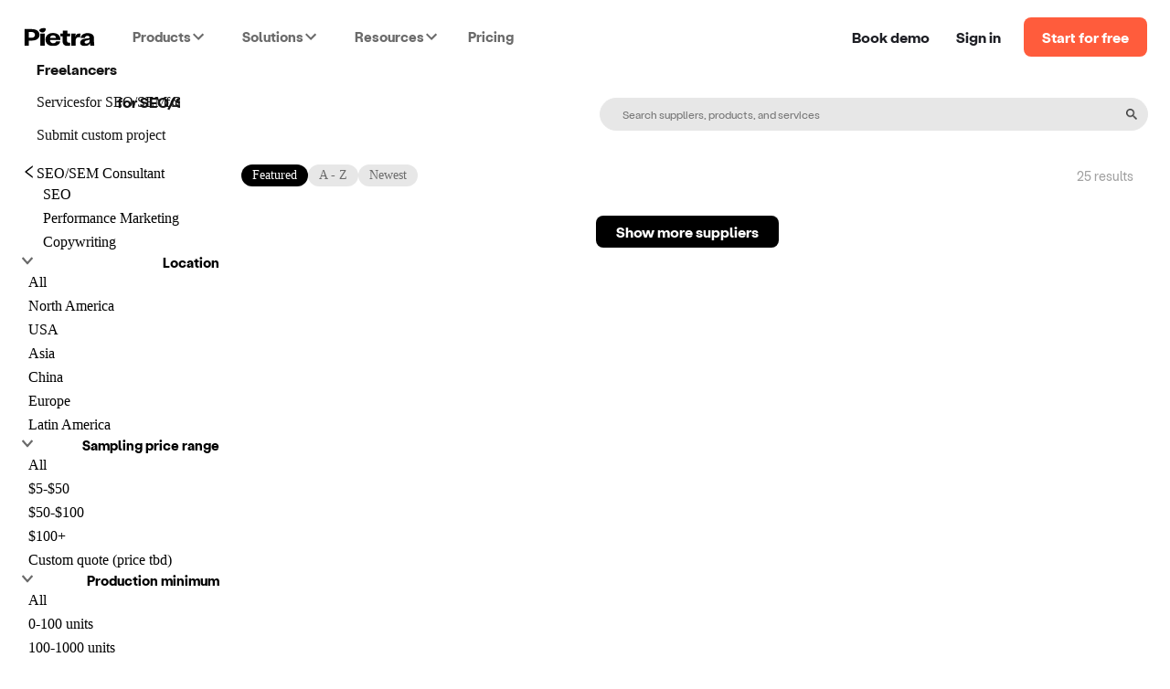

--- FILE ---
content_type: text/html; charset=utf-8
request_url: https://www.pietrastudio.com/sourcing/browse/seo-consulting/suppliers
body_size: 56593
content:
<!DOCTYPE html><html lang="en"><head><meta charSet="utf-8"/><meta name="google-site-verification" content="l06Td3J_TNaxRTV30x0y6il60iJxZSxj-4IWylsnJrQ"/><meta property="og:type" content="website"/><meta name="theme-color" content="#ffffff"/><meta name="twitter:card" content="summary_large_image"/><meta name="viewport" content="width=device-width, initial-scale=1, shrink-to-fit=no, user-scalable=yes"/><meta name="mobile-web-app-capable" content="yes"/><meta name="apple-mobile-web-app-title" content="pietra-website"/><link rel="mask-icon" href="https://static.pietrastudio.com/public/file_uploads/321a869e20aa62283f1ba7c562419651.svg" color="#FF5C3C"/><link rel="icon" href="/favicon.ico"/><link rel="apple-touch-icon" sizes="256x256" href="https://static.pietrastudio.com/public/file_uploads/ea654fc8f679ea800871e264a602e86a.png"/><link rel="canonical" href="https://www.pietrastudio.com/sourcing/browse/seo-consulting/suppliers"/><title>The 15 best SEO/SEM Consultant freelancers in 2026 | Pietra</title><meta property="og:title" content="The 15 best SEO/SEM Consultant freelancers in 2026 | Pietra"/><meta name="twitter:title" content="The 15 best SEO/SEM Consultant freelancers in 2026 | Pietra"/><meta name="description" content="Browse freelancers to work with for your SEO/SEM Consultant brand."/><meta property="og:description" content="Browse freelancers to work with for your SEO/SEM Consultant brand."/><meta name="twitter:description" content="Browse freelancers to work with for your SEO/SEM Consultant brand."/><meta property="og:url" content="https://www.pietrastudio.com/sourcing/browse/seo-consulting/suppliers"/><meta property="twitter:domain" content="https://www.pietrastudio.com/sourcing/browse/seo-consulting/suppliers"/><meta property="twitter:url" content="https://www.pietrastudio.com/sourcing/browse/seo-consulting/suppliers"/><meta property="og:image" content="https://d151315muslonm.cloudfront.net/public/file_uploads/5648147660846e79476cdf41dc7be609.png?format=auto&amp;width=300&amp;quality=90"/><meta name="twitter:image" content="https://d151315muslonm.cloudfront.net/public/file_uploads/5648147660846e79476cdf41dc7be609.png?format=auto&amp;width=300&amp;quality=90"/><meta name="next-head-count" content="23"/><style type="text/css">
            @media not all and (min-width:0px) and (max-width:767.98px){.pietra-at-xs{display:none!important;}}
            @media not all and (min-width:768px) and (max-width:999.98px){.pietra-at-sm{display:none!important;}}
            @media not all and (min-width:1000px) and (max-width:1199.98px){.pietra-at-md{display:none!important;}}
            @media not all and (min-width:1200px){.pietra-at-lg{display:none!important;}}
            @media not all and (max-width:767.98px){.pietra-less-than-sm{display:none!important;}}
            @media not all and (max-width:999.98px){.pietra-less-than-md{display:none!important;}}
            @media not all and (max-width:1199.98px){.pietra-less-than-lg{display:none!important;}}
            @media not all and (min-width:768px){.pietra-greater-than-xs{display:none!important;}}
            @media not all and (min-width:1000px){.pietra-greater-than-sm{display:none!important;}}
            @media not all and (min-width:1200px){.pietra-greater-than-md{display:none!important;}}
            @media not all and (min-width:0px){.pietra-greater-than-or-equal-xs{display:none!important;}}
            @media not all and (min-width:768px){.pietra-greater-than-or-equal-sm{display:none!important;}}
            @media not all and (min-width:1000px){.pietra-greater-than-or-equal-md{display:none!important;}}
            @media not all and (min-width:1200px){.pietra-greater-than-or-equal-lg{display:none!important;}}
            @media not all and (min-width:0px) and (max-width:767.98px){.pietra-between-xs-sm{display:none!important;}}
            @media not all and (min-width:0px) and (max-width:999.98px){.pietra-between-xs-md{display:none!important;}}
            @media not all and (min-width:0px) and (max-width:1199.98px){.pietra-between-xs-lg{display:none!important;}}
            @media not all and (min-width:768px) and (max-width:999.98px){.pietra-between-sm-md{display:none!important;}}
            @media not all and (min-width:768px) and (max-width:1199.98px){.pietra-between-sm-lg{display:none!important;}}
            @media not all and (min-width:1000px) and (max-width:1199.98px){.pietra-between-md-lg{display:none!important;}}
          </style><link rel="preconnect" href="https://static.pietrastudio.com"/><link rel="dns-prefetch" href="https://static.pietrastudio.com"/><link rel="preconnect" href="https://d151315muslonm.cloudfront.net/"/><link rel="dns-prefetch" href="https://d151315muslonm.cloudfront.net/"/><link rel="preconnect" href="https://api.pietrastudio.com"/><link rel="dns-prefetch" href="https://api.pietrastudio.com"/><link rel="preconnect" href="https://dev.visualwebsiteoptimizer.com"/><link rel="dns-prefetch" href="https://dev.visualwebsiteoptimizer.com"/><script id="vwoCode">window._vwo_code||function(){var e=!1,t=window,n=document,i=n.querySelector("#vwoCode"),o="_vwo_782845_settings",r={};try{var s=JSON.parse(localStorage.getItem("_vwo_782845_config"));r=s&&"object"==typeof s?s:{}}catch(a){}var d="session"===r.stT?t.sessionStorage:t.localStorage;code={use_existing_jquery:function(){return"undefined"!=typeof use_existing_jquery?use_existing_jquery:void 0},library_tolerance:function(){return"undefined"!=typeof library_tolerance?library_tolerance:void 0},settings_tolerance:function(){return r.sT||2e3},hide_element_style:function(){return"{"+(r.hES||"opacity:0 !important;filter:alpha(opacity=0) !important;background:none !important")+"}"},hide_element:function(){return"string"==typeof r.hE?r.hE:"body"},getVersion:function(){return 2},finish:function(){if(!e){e=!0;var t=n.getElementById("_vis_opt_path_hides");t&&t.parentNode.removeChild(t)}},finished:function(){return e},load:function(e){var i=this.getSettings(),r=n.createElement("script");i?(r.textContent=i,n.getElementsByTagName("head")[0].appendChild(r),(!t.VWO||VWO.caE)&&(d.removeItem(o),this.load(e))):(r.fetchPriority="high",r.src=e,r.type="text/javascript",r.onerror=function(){t._vwo_code.finish()},n.getElementsByTagName("head")[0].appendChild(r))},getSettings:function(){try{var e=d.getItem(o);if(!e)return;if(e=JSON.parse(e),Date.now()>e.e){d.removeItem(o);return}return e.s}catch(t){return}},init:function(){if(!(n.URL.indexOf("__vwo_disable__")>-1)){var e=this.settings_tolerance();t._vwo_settings_timer=setTimeout(function(){t._vwo_code.finish(),d.removeItem(o)},e);var r=n.currentScript,s=n.createElement("style"),a=this.hide_element(),c=r&&!r.async&&a?a+this.hide_element_style():"",h=n.getElementsByTagName("head")[0];s.setAttribute("id","_vis_opt_path_hides"),i&&s.setAttribute("nonce",i.nonce),s.setAttribute("type","text/css"),s.styleSheet?s.styleSheet.cssText=c:s.appendChild(n.createTextNode(c)),h.appendChild(s),this.load("https://dev.visualwebsiteoptimizer.com/j.php?a=782845&u="+encodeURIComponent(n.URL)+"&vn=2")}}},t._vwo_code=code,code.init()}(),function(){var e=window;function t(){if(e._vwo_code){var n=t.hidingStyle=document.getElementById("_vis_opt_path_hides")||t.hidingStyle;e._vwo_code.finished()||_vwo_code.libExecuted||e.VWO&&VWO.dNR||(document.getElementById("_vis_opt_path_hides")||document.getElementsByTagName("head")[0].appendChild(n),requestAnimationFrame(t))}}t()}();</script><link rel="preload" href="https://static.pietrastudio.com/landing-pages/_next/static/css/149c13ab8934b76c.css" as="style"/><link rel="stylesheet" href="https://static.pietrastudio.com/landing-pages/_next/static/css/149c13ab8934b76c.css" data-n-g=""/><link rel="preload" href="https://static.pietrastudio.com/landing-pages/_next/static/css/534e408f21fd04f4.css" as="style"/><link rel="stylesheet" href="https://static.pietrastudio.com/landing-pages/_next/static/css/534e408f21fd04f4.css" data-n-p=""/><link rel="preload" href="https://static.pietrastudio.com/landing-pages/_next/static/css/e890344180322c06.css" as="style"/><link rel="stylesheet" href="https://static.pietrastudio.com/landing-pages/_next/static/css/e890344180322c06.css" data-n-p=""/><link rel="preload" href="https://static.pietrastudio.com/landing-pages/_next/static/css/cecb4386231e7034.css" as="style"/><link rel="stylesheet" href="https://static.pietrastudio.com/landing-pages/_next/static/css/cecb4386231e7034.css"/><noscript data-n-css=""></noscript><script defer="" nomodule="" src="https://static.pietrastudio.com/landing-pages/_next/static/chunks/polyfills-42372ed130431b0a.js"></script><script defer="" src="https://static.pietrastudio.com/landing-pages/_next/static/chunks/6639.1bacee5063bd1605.js"></script><script defer="" src="https://static.pietrastudio.com/landing-pages/_next/static/chunks/3890-d730ccf2fbd3abca.js"></script><script src="https://static.pietrastudio.com/landing-pages/_next/static/chunks/webpack-8cc9fed93f365b1e.js" defer=""></script><script src="https://static.pietrastudio.com/landing-pages/_next/static/chunks/framework-945b357d4a851f4b.js" defer=""></script><script src="https://static.pietrastudio.com/landing-pages/_next/static/chunks/main-03934c33887517f7.js" defer=""></script><script src="https://static.pietrastudio.com/landing-pages/_next/static/chunks/pages/_app-8a25cc973eab5d07.js" defer=""></script><script src="https://static.pietrastudio.com/landing-pages/_next/static/chunks/5086-0a500b44df3050f6.js" defer=""></script><script src="https://static.pietrastudio.com/landing-pages/_next/static/chunks/4853-f3afab95fae20e7a.js" defer=""></script><script src="https://static.pietrastudio.com/landing-pages/_next/static/chunks/7174-6abb68105a6184b6.js" defer=""></script><script src="https://static.pietrastudio.com/landing-pages/_next/static/chunks/3112-e49b049a68ab38fd.js" defer=""></script><script src="https://static.pietrastudio.com/landing-pages/_next/static/chunks/504-eb5bb745c551856e.js" defer=""></script><script src="https://static.pietrastudio.com/landing-pages/_next/static/chunks/1649-4609ff30f4983e8b.js" defer=""></script><script src="https://static.pietrastudio.com/landing-pages/_next/static/chunks/6232-b9436ca85a92e9e8.js" defer=""></script><script src="https://static.pietrastudio.com/landing-pages/_next/static/chunks/8417-c7e2693c9ca4787d.js" defer=""></script><script src="https://static.pietrastudio.com/landing-pages/_next/static/chunks/7855-a2f33e85d29813f9.js" defer=""></script><script src="https://static.pietrastudio.com/landing-pages/_next/static/chunks/9757-1ea1640ed4c39a4d.js" defer=""></script><script src="https://static.pietrastudio.com/landing-pages/_next/static/chunks/5830-86f8266ff1ea0716.js" defer=""></script><script src="https://static.pietrastudio.com/landing-pages/_next/static/chunks/8181-939597e6eb13be7f.js" defer=""></script><script src="https://static.pietrastudio.com/landing-pages/_next/static/chunks/6476-f9b84fc2bc1ed60b.js" defer=""></script><script src="https://static.pietrastudio.com/landing-pages/_next/static/chunks/8394-8d53c987a7a61e62.js" defer=""></script><script src="https://static.pietrastudio.com/landing-pages/_next/static/chunks/pages/sourcing/browse/%5Bcategory%5D/suppliers-2d9966c5faa8af49.js" defer=""></script><script src="https://static.pietrastudio.com/landing-pages/_next/static/uCx98wWHvPOMqrKnFlkiE/_buildManifest.js" defer=""></script><script src="https://static.pietrastudio.com/landing-pages/_next/static/uCx98wWHvPOMqrKnFlkiE/_ssgManifest.js" defer=""></script></head><body><div id="__next"><div class="css-w43aoh pietra-app"><div class="pietra-layout" id="pietra-layout-root"><div class="pietra-header light"><div><div class=""><div class="pietra-header-container"><div class="nav-menu-desktop-mask"></div><div class="nav-menu-desktop"></div><div class="header-left"><a class="logo" href="/"><img alt="Pietra" title="Pietra" loading="eager" width="80" height="21" decoding="async" data-nimg="1" style="color:transparent" srcSet="https://static.pietrastudio.com/images/header/small-logo.svg 1x, https://static.pietrastudio.com/images/header/small-logo.svg 2x" src="https://static.pietrastudio.com/images/header/small-logo.svg"/></a><span class="custom-menu-trigger"><span>Products</span><div class="dropdown-arrow"></div></span><span class="custom-menu-trigger"><span>Solutions</span><div class="dropdown-arrow"></div></span><span class="custom-menu-trigger"><span>Resources</span><div class="dropdown-arrow"></div></span><a class="pricing" href="/plans-and-pricing">Pricing</a></div><div class="header-right"><div class="nav-button demo"><span class="preview-pietra">Book demo</span></div><a target="_blank" class="nav-button signin" href="https://creators.pietrastudio.com">Sign in</a><a class="button-wrap" href="/sell-on-pietra/register">Start for free</a></div></div></div></div></div><main class=""><div class="browse-sourcing-layout"><div class="mobile-header"><div class="pietra-tabs pietra-tabs-top tabs css-w43aoh"><div role="tablist" class="pietra-tabs-nav"><div class="pietra-tabs-nav-wrap"><div class="pietra-tabs-nav-list" style="transform:translate(0px, 0px)"><div data-node-key="SUPPLIERS" class="pietra-tabs-tab pietra-tabs-tab-active"><div role="tab" aria-selected="true" class="pietra-tabs-tab-btn" tabindex="0"><a href="/sourcing/browse/seo-consulting/suppliers">Freelancers</a></div></div><div data-node-key="CATALOG_PRODUCTS" class="pietra-tabs-tab"><div role="tab" aria-selected="false" class="pietra-tabs-tab-btn" tabindex="0"><a href="/sourcing/browse/seo-consulting/products">Services</a></div></div><div data-node-key="RFP" class="pietra-tabs-tab"><div role="tab" aria-selected="false" class="pietra-tabs-tab-btn" tabindex="0"><a href="/sourcing/browse/seo-consulting/rfp">Submit custom project</a></div></div><div class="pietra-tabs-ink-bar pietra-tabs-ink-bar-animated"></div></div></div><div class="pietra-tabs-nav-operations pietra-tabs-nav-operations-hidden"><button type="button" class="pietra-tabs-nav-more" style="visibility:hidden;order:1" tabindex="-1" aria-hidden="true" aria-haspopup="listbox" aria-controls="null-more-popup" id="null-more" aria-expanded="false"><span role="img" aria-label="ellipsis" class="anticon anticon-ellipsis"><svg viewBox="64 64 896 896" focusable="false" data-icon="ellipsis" width="1em" height="1em" fill="currentColor" aria-hidden="true"><path d="M176 511a56 56 0 10112 0 56 56 0 10-112 0zm280 0a56 56 0 10112 0 56 56 0 10-112 0zm280 0a56 56 0 10112 0 56 56 0 10-112 0z"></path></svg></span></button></div></div><div class="pietra-tabs-content-holder"><div class="pietra-tabs-content pietra-tabs-content-top"><div role="tabpanel" tabindex="0" aria-hidden="false" class="pietra-tabs-tabpane pietra-tabs-tabpane-active"></div></div></div></div></div><div class="sourcing-header"><div class="header"></div><div class="bottom"><div class="pietra-tabs pietra-tabs-top tabs css-w43aoh"><div role="tablist" class="pietra-tabs-nav"><div class="pietra-tabs-nav-wrap"><div class="pietra-tabs-nav-list" style="transform:translate(0px, 0px)"><div data-node-key="SUPPLIERS" class="pietra-tabs-tab pietra-tabs-tab-active"><div role="tab" aria-selected="true" class="pietra-tabs-tab-btn" tabindex="0"><a href="/sourcing/browse/seo-consulting/suppliers">Freelancers<span> for <!-- -->SEO/SEM Consultant</span></a></div></div><div data-node-key="CATALOG_PRODUCTS" class="pietra-tabs-tab"><div role="tab" aria-selected="false" class="pietra-tabs-tab-btn" tabindex="0"><a href="/sourcing/browse/seo-consulting/products">Services<span> for <!-- -->SEO/SEM Consultant</span></a></div></div><div data-node-key="RFP" class="pietra-tabs-tab"><div role="tab" aria-selected="false" class="pietra-tabs-tab-btn" tabindex="0"><a href="/sourcing/browse/seo-consulting/rfp">Submit custom project<span> for <!-- -->SEO/SEM Consultant</span></a></div></div><div class="pietra-tabs-ink-bar pietra-tabs-ink-bar-animated"></div></div></div><div class="pietra-tabs-nav-operations pietra-tabs-nav-operations-hidden"><button type="button" class="pietra-tabs-nav-more" style="visibility:hidden;order:1" tabindex="-1" aria-hidden="true" aria-haspopup="listbox" aria-controls="null-more-popup" id="null-more" aria-expanded="false"><span role="img" aria-label="ellipsis" class="anticon anticon-ellipsis"><svg viewBox="64 64 896 896" focusable="false" data-icon="ellipsis" width="1em" height="1em" fill="currentColor" aria-hidden="true"><path d="M176 511a56 56 0 10112 0 56 56 0 10-112 0zm280 0a56 56 0 10112 0 56 56 0 10-112 0zm280 0a56 56 0 10112 0 56 56 0 10-112 0z"></path></svg></span></button></div></div><div class="pietra-tabs-content-holder"><div class="pietra-tabs-content pietra-tabs-content-top"><div role="tabpanel" tabindex="0" aria-hidden="false" class="pietra-tabs-tabpane pietra-tabs-tabpane-active"></div></div></div></div><div class="marketplace-search"><div class="inner"><label><input placeholder="Search suppliers, products, and services" aria-label="search sourcing input" class="pietra-input css-w43aoh pietra-input-outlined" type="text" value=""/></label><div class="search-icon"><img src="/images/sourcing/search.png" width="12" height="12" alt="search icon" loading="lazy"/></div></div></div></div></div><div class="browse-container"><div class="sourcing-filter-box"><div class="sourcing-category-filter-box"><div class="L3-categories-container"><div class="selected-group"><span role="img" aria-label="left" class="anticon anticon-left"><svg viewBox="64 64 896 896" focusable="false" data-icon="left" width="1em" height="1em" fill="currentColor" aria-hidden="true"><path d="M724 218.3V141c0-6.7-7.7-10.4-12.9-6.3L260.3 486.8a31.86 31.86 0 000 50.3l450.8 352.1c5.3 4.1 12.9.4 12.9-6.3v-77.3c0-4.9-2.3-9.6-6.1-12.6l-360-281 360-281.1c3.8-3 6.1-7.7 6.1-12.6z"></path></svg></span><span class="title">SEO/SEM Consultant</span></div><div class="options" style="margin-left:16px"><label class="pietra-checkbox-wrapper pietra-checkbox-wrapper-checked option css-w43aoh"><span class="pietra-checkbox ant-wave-target css-w43aoh pietra-checkbox-checked"><input class="pietra-checkbox-input" type="checkbox" checked="" value="3448"/><span class="pietra-checkbox-inner"></span></span><span>SEO</span></label><label class="pietra-checkbox-wrapper pietra-checkbox-wrapper-checked option css-w43aoh"><span class="pietra-checkbox ant-wave-target css-w43aoh pietra-checkbox-checked"><input class="pietra-checkbox-input" type="checkbox" checked="" value="3450"/><span class="pietra-checkbox-inner"></span></span><span>Performance Marketing</span></label><label class="pietra-checkbox-wrapper pietra-checkbox-wrapper-checked option css-w43aoh"><span class="pietra-checkbox ant-wave-target css-w43aoh pietra-checkbox-checked"><input class="pietra-checkbox-input" type="checkbox" checked="" value="3449"/><span class="pietra-checkbox-inner"></span></span><span>Copywriting</span></label></div></div></div><div class="sourcing-filters"><div class="pietra-collapse pietra-collapse-icon-position-end pietra-collapse-ghost sourcing-filter-container-box css-w43aoh"><div class="pietra-collapse-item pietra-collapse-item-active"><div class="pietra-collapse-header" aria-expanded="true" aria-disabled="false" role="button" tabindex="0"><div class="pietra-collapse-expand-icon"><div style="transition:all 0.3s;transform:rotate(0deg)" class="pietra-collapse-arrow"><svg width="12" height="13" viewBox="0 0 12 13" fill="#6B6B6B" xmlns="http://www.w3.org/2000/svg"><g clip-path="url(#clip0_47940_7227)"><path d="M0.124434 4.10359L5.61643 10.3391C5.66618 10.391 5.72591 10.4323 5.79203 10.4605C5.85815 10.4887 5.9293 10.5032 6.00118 10.5032C6.07307 10.5032 6.14421 10.4887 6.21033 10.4605C6.27645 10.4323 6.33619 10.391 6.38593 10.3391L11.8754 4.10359C11.9193 4.05413 11.9529 3.99634 11.974 3.93367C11.9951 3.871 12.0034 3.80471 11.9984 3.73876C11.9935 3.67281 11.9753 3.60853 11.9449 3.54975C11.9146 3.49097 11.8728 3.43889 11.8219 3.39659L10.8969 2.61809C10.7938 2.53113 10.6606 2.48821 10.5261 2.4986C10.3916 2.50898 10.2665 2.57183 10.1779 2.67359L6.09543 7.40009C6.0837 7.41373 6.06916 7.42467 6.05281 7.43218C6.03645 7.43968 6.01868 7.44356 6.00068 7.44356C5.98269 7.44356 5.96491 7.43968 5.94856 7.43218C5.93221 7.42467 5.91767 7.41373 5.90593 7.40009L1.82193 2.67309C1.73328 2.5718 1.60821 2.50962 1.47393 2.50009C1.40736 2.49416 1.34027 2.50163 1.27663 2.52207C1.213 2.54251 1.1541 2.5755 1.10343 2.61909L0.177934 3.39659C0.126795 3.43881 0.0846792 3.4909 0.0540981 3.54974C0.0235169 3.60858 0.00509633 3.67298 -6.56126e-05 3.73909C-0.00507067 3.80511 0.00338348 3.87146 0.0247843 3.93412C0.0461852 3.99677 0.0800869 4.05443 0.124434 4.10359Z" fill="#6B6B6B"></path></g><defs><clipPath id="clip0_47940_7227"><rect width="12" height="12" fill="white" transform="translate(0 0.5)"></rect></clipPath></defs></svg></div></div><span class="pietra-collapse-header-text">Location</span></div><div class="pietra-collapse-content pietra-collapse-content-active"><div class="pietra-collapse-content-box"><div class="options"><label class="pietra-checkbox-wrapper pietra-checkbox-wrapper-checked option radio css-w43aoh"><span class="pietra-checkbox ant-wave-target css-w43aoh pietra-checkbox-checked"><input class="pietra-checkbox-input" type="checkbox" checked=""/><span class="pietra-checkbox-inner"></span></span><span>All</span></label><label class="pietra-checkbox-wrapper option radio css-w43aoh"><span class="pietra-checkbox ant-wave-target css-w43aoh"><input class="pietra-checkbox-input" type="checkbox"/><span class="pietra-checkbox-inner"></span></span><span>North America</span></label><label class="pietra-checkbox-wrapper option radio css-w43aoh"><span class="pietra-checkbox ant-wave-target css-w43aoh"><input class="pietra-checkbox-input" type="checkbox"/><span class="pietra-checkbox-inner"></span></span><span>USA</span></label><label class="pietra-checkbox-wrapper option radio css-w43aoh"><span class="pietra-checkbox ant-wave-target css-w43aoh"><input class="pietra-checkbox-input" type="checkbox"/><span class="pietra-checkbox-inner"></span></span><span>Asia</span></label><label class="pietra-checkbox-wrapper option radio css-w43aoh"><span class="pietra-checkbox ant-wave-target css-w43aoh"><input class="pietra-checkbox-input" type="checkbox"/><span class="pietra-checkbox-inner"></span></span><span>China</span></label><label class="pietra-checkbox-wrapper option radio css-w43aoh"><span class="pietra-checkbox ant-wave-target css-w43aoh"><input class="pietra-checkbox-input" type="checkbox"/><span class="pietra-checkbox-inner"></span></span><span>Europe</span></label><label class="pietra-checkbox-wrapper option radio css-w43aoh"><span class="pietra-checkbox ant-wave-target css-w43aoh"><input class="pietra-checkbox-input" type="checkbox"/><span class="pietra-checkbox-inner"></span></span><span>Latin America</span></label></div></div></div></div></div><div class="pietra-collapse pietra-collapse-icon-position-end pietra-collapse-ghost sourcing-filter-container-box css-w43aoh"><div class="pietra-collapse-item pietra-collapse-item-active"><div class="pietra-collapse-header" aria-expanded="true" aria-disabled="false" role="button" tabindex="0"><div class="pietra-collapse-expand-icon"><div style="transition:all 0.3s;transform:rotate(0deg)" class="pietra-collapse-arrow"><svg width="12" height="13" viewBox="0 0 12 13" fill="#6B6B6B" xmlns="http://www.w3.org/2000/svg"><g clip-path="url(#clip0_47940_7227)"><path d="M0.124434 4.10359L5.61643 10.3391C5.66618 10.391 5.72591 10.4323 5.79203 10.4605C5.85815 10.4887 5.9293 10.5032 6.00118 10.5032C6.07307 10.5032 6.14421 10.4887 6.21033 10.4605C6.27645 10.4323 6.33619 10.391 6.38593 10.3391L11.8754 4.10359C11.9193 4.05413 11.9529 3.99634 11.974 3.93367C11.9951 3.871 12.0034 3.80471 11.9984 3.73876C11.9935 3.67281 11.9753 3.60853 11.9449 3.54975C11.9146 3.49097 11.8728 3.43889 11.8219 3.39659L10.8969 2.61809C10.7938 2.53113 10.6606 2.48821 10.5261 2.4986C10.3916 2.50898 10.2665 2.57183 10.1779 2.67359L6.09543 7.40009C6.0837 7.41373 6.06916 7.42467 6.05281 7.43218C6.03645 7.43968 6.01868 7.44356 6.00068 7.44356C5.98269 7.44356 5.96491 7.43968 5.94856 7.43218C5.93221 7.42467 5.91767 7.41373 5.90593 7.40009L1.82193 2.67309C1.73328 2.5718 1.60821 2.50962 1.47393 2.50009C1.40736 2.49416 1.34027 2.50163 1.27663 2.52207C1.213 2.54251 1.1541 2.5755 1.10343 2.61909L0.177934 3.39659C0.126795 3.43881 0.0846792 3.4909 0.0540981 3.54974C0.0235169 3.60858 0.00509633 3.67298 -6.56126e-05 3.73909C-0.00507067 3.80511 0.00338348 3.87146 0.0247843 3.93412C0.0461852 3.99677 0.0800869 4.05443 0.124434 4.10359Z" fill="#6B6B6B"></path></g><defs><clipPath id="clip0_47940_7227"><rect width="12" height="12" fill="white" transform="translate(0 0.5)"></rect></clipPath></defs></svg></div></div><span class="pietra-collapse-header-text">Sampling price range</span></div><div class="pietra-collapse-content pietra-collapse-content-active"><div class="pietra-collapse-content-box"><div class="options"><label class="pietra-checkbox-wrapper pietra-checkbox-wrapper-checked option radio css-w43aoh"><span class="pietra-checkbox ant-wave-target css-w43aoh pietra-checkbox-checked"><input class="pietra-checkbox-input" type="checkbox" checked=""/><span class="pietra-checkbox-inner"></span></span><span>All</span></label><label class="pietra-checkbox-wrapper option radio css-w43aoh"><span class="pietra-checkbox ant-wave-target css-w43aoh"><input class="pietra-checkbox-input" type="checkbox"/><span class="pietra-checkbox-inner"></span></span><span>$5-$50</span></label><label class="pietra-checkbox-wrapper option radio css-w43aoh"><span class="pietra-checkbox ant-wave-target css-w43aoh"><input class="pietra-checkbox-input" type="checkbox"/><span class="pietra-checkbox-inner"></span></span><span>$50-$100</span></label><label class="pietra-checkbox-wrapper option radio css-w43aoh"><span class="pietra-checkbox ant-wave-target css-w43aoh"><input class="pietra-checkbox-input" type="checkbox"/><span class="pietra-checkbox-inner"></span></span><span>$100+</span></label><label class="pietra-checkbox-wrapper option radio css-w43aoh"><span class="pietra-checkbox ant-wave-target css-w43aoh"><input class="pietra-checkbox-input" type="checkbox"/><span class="pietra-checkbox-inner"></span></span><span>Custom quote (price tbd)</span></label></div></div></div></div></div><div class="pietra-collapse pietra-collapse-icon-position-end pietra-collapse-ghost sourcing-filter-container-box css-w43aoh"><div class="pietra-collapse-item pietra-collapse-item-active"><div class="pietra-collapse-header" aria-expanded="true" aria-disabled="false" role="button" tabindex="0"><div class="pietra-collapse-expand-icon"><div style="transition:all 0.3s;transform:rotate(0deg)" class="pietra-collapse-arrow"><svg width="12" height="13" viewBox="0 0 12 13" fill="#6B6B6B" xmlns="http://www.w3.org/2000/svg"><g clip-path="url(#clip0_47940_7227)"><path d="M0.124434 4.10359L5.61643 10.3391C5.66618 10.391 5.72591 10.4323 5.79203 10.4605C5.85815 10.4887 5.9293 10.5032 6.00118 10.5032C6.07307 10.5032 6.14421 10.4887 6.21033 10.4605C6.27645 10.4323 6.33619 10.391 6.38593 10.3391L11.8754 4.10359C11.9193 4.05413 11.9529 3.99634 11.974 3.93367C11.9951 3.871 12.0034 3.80471 11.9984 3.73876C11.9935 3.67281 11.9753 3.60853 11.9449 3.54975C11.9146 3.49097 11.8728 3.43889 11.8219 3.39659L10.8969 2.61809C10.7938 2.53113 10.6606 2.48821 10.5261 2.4986C10.3916 2.50898 10.2665 2.57183 10.1779 2.67359L6.09543 7.40009C6.0837 7.41373 6.06916 7.42467 6.05281 7.43218C6.03645 7.43968 6.01868 7.44356 6.00068 7.44356C5.98269 7.44356 5.96491 7.43968 5.94856 7.43218C5.93221 7.42467 5.91767 7.41373 5.90593 7.40009L1.82193 2.67309C1.73328 2.5718 1.60821 2.50962 1.47393 2.50009C1.40736 2.49416 1.34027 2.50163 1.27663 2.52207C1.213 2.54251 1.1541 2.5755 1.10343 2.61909L0.177934 3.39659C0.126795 3.43881 0.0846792 3.4909 0.0540981 3.54974C0.0235169 3.60858 0.00509633 3.67298 -6.56126e-05 3.73909C-0.00507067 3.80511 0.00338348 3.87146 0.0247843 3.93412C0.0461852 3.99677 0.0800869 4.05443 0.124434 4.10359Z" fill="#6B6B6B"></path></g><defs><clipPath id="clip0_47940_7227"><rect width="12" height="12" fill="white" transform="translate(0 0.5)"></rect></clipPath></defs></svg></div></div><span class="pietra-collapse-header-text">Production minimum</span></div><div class="pietra-collapse-content pietra-collapse-content-active"><div class="pietra-collapse-content-box"><div class="options"><label class="pietra-checkbox-wrapper pietra-checkbox-wrapper-checked option radio css-w43aoh"><span class="pietra-checkbox ant-wave-target css-w43aoh pietra-checkbox-checked"><input class="pietra-checkbox-input" type="checkbox" checked=""/><span class="pietra-checkbox-inner"></span></span><span>All</span></label><label class="pietra-checkbox-wrapper option radio css-w43aoh"><span class="pietra-checkbox ant-wave-target css-w43aoh"><input class="pietra-checkbox-input" type="checkbox"/><span class="pietra-checkbox-inner"></span></span><span>0-100 units</span></label><label class="pietra-checkbox-wrapper option radio css-w43aoh"><span class="pietra-checkbox ant-wave-target css-w43aoh"><input class="pietra-checkbox-input" type="checkbox"/><span class="pietra-checkbox-inner"></span></span><span>100-1000 units</span></label><label class="pietra-checkbox-wrapper option radio css-w43aoh"><span class="pietra-checkbox ant-wave-target css-w43aoh"><input class="pietra-checkbox-input" type="checkbox"/><span class="pietra-checkbox-inner"></span></span><span>1000+ units</span></label><label class="pietra-checkbox-wrapper option radio css-w43aoh"><span class="pietra-checkbox ant-wave-target css-w43aoh"><input class="pietra-checkbox-input" type="checkbox"/><span class="pietra-checkbox-inner"></span></span><span>Custom quote (MOQ tbd)</span></label></div></div></div></div></div><div class="pietra-collapse pietra-collapse-icon-position-end pietra-collapse-ghost sourcing-filter-container-box css-w43aoh"><div class="pietra-collapse-item pietra-collapse-item-active"><div class="pietra-collapse-header" aria-expanded="true" aria-disabled="false" role="button" tabindex="0"><div class="pietra-collapse-expand-icon"><div style="transition:all 0.3s;transform:rotate(0deg)" class="pietra-collapse-arrow"><svg width="12" height="13" viewBox="0 0 12 13" fill="#6B6B6B" xmlns="http://www.w3.org/2000/svg"><g clip-path="url(#clip0_47940_7227)"><path d="M0.124434 4.10359L5.61643 10.3391C5.66618 10.391 5.72591 10.4323 5.79203 10.4605C5.85815 10.4887 5.9293 10.5032 6.00118 10.5032C6.07307 10.5032 6.14421 10.4887 6.21033 10.4605C6.27645 10.4323 6.33619 10.391 6.38593 10.3391L11.8754 4.10359C11.9193 4.05413 11.9529 3.99634 11.974 3.93367C11.9951 3.871 12.0034 3.80471 11.9984 3.73876C11.9935 3.67281 11.9753 3.60853 11.9449 3.54975C11.9146 3.49097 11.8728 3.43889 11.8219 3.39659L10.8969 2.61809C10.7938 2.53113 10.6606 2.48821 10.5261 2.4986C10.3916 2.50898 10.2665 2.57183 10.1779 2.67359L6.09543 7.40009C6.0837 7.41373 6.06916 7.42467 6.05281 7.43218C6.03645 7.43968 6.01868 7.44356 6.00068 7.44356C5.98269 7.44356 5.96491 7.43968 5.94856 7.43218C5.93221 7.42467 5.91767 7.41373 5.90593 7.40009L1.82193 2.67309C1.73328 2.5718 1.60821 2.50962 1.47393 2.50009C1.40736 2.49416 1.34027 2.50163 1.27663 2.52207C1.213 2.54251 1.1541 2.5755 1.10343 2.61909L0.177934 3.39659C0.126795 3.43881 0.0846792 3.4909 0.0540981 3.54974C0.0235169 3.60858 0.00509633 3.67298 -6.56126e-05 3.73909C-0.00507067 3.80511 0.00338348 3.87146 0.0247843 3.93412C0.0461852 3.99677 0.0800869 4.05443 0.124434 4.10359Z" fill="#6B6B6B"></path></g><defs><clipPath id="clip0_47940_7227"><rect width="12" height="12" fill="white" transform="translate(0 0.5)"></rect></clipPath></defs></svg></div></div><span class="pietra-collapse-header-text">Average review</span></div><div class="pietra-collapse-content pietra-collapse-content-active"><div class="pietra-collapse-content-box"><div class="options"><label class="pietra-checkbox-wrapper pietra-checkbox-wrapper-checked option radio css-w43aoh"><span class="pietra-checkbox ant-wave-target css-w43aoh pietra-checkbox-checked"><input class="pietra-checkbox-input" type="checkbox" checked=""/><span class="pietra-checkbox-inner"></span></span><span>All</span></label><label class="pietra-checkbox-wrapper option radio css-w43aoh"><span class="pietra-checkbox ant-wave-target css-w43aoh"><input class="pietra-checkbox-input" type="checkbox"/><span class="pietra-checkbox-inner"></span></span><span><div class="rating"><svg width="12" height="13" viewBox="0 0 12 13" fill="none" xmlns="http://www.w3.org/2000/svg"><path d="M11.7775 4.86437C11.7241 4.72087 11.6282 4.59708 11.5026 4.50953C11.377 4.42197 11.2276 4.37482 11.0745 4.37437H8.031C7.97921 4.37441 7.92869 4.35836 7.88641 4.32844C7.84414 4.29853 7.8122 4.25622 7.795 4.20737L6.7025 1.11087C6.64899 0.967749 6.55304 0.844389 6.4275 0.757297C6.30195 0.670204 6.1528 0.623535 6 0.623535C5.84721 0.623535 5.69805 0.670204 5.57251 0.757297C5.44696 0.844389 5.35102 0.967749 5.2975 1.11087L5.295 1.11887L4.205 4.20737C4.18784 4.25614 4.15597 4.29839 4.11379 4.3283C4.07162 4.35821 4.02121 4.3743 3.9695 4.37437H0.925003C0.770911 4.37425 0.620524 4.4216 0.494294 4.50998C0.368065 4.59835 0.27212 4.72346 0.219508 4.8683C0.166897 5.01313 0.160173 5.17065 0.200251 5.31944C0.240329 5.46823 0.325263 5.60106 0.443503 5.69987L3.0355 7.84987C3.07427 7.88204 3.10242 7.92518 3.11625 7.97363C3.13008 8.02208 3.12895 8.07357 3.113 8.12137L2.024 11.3869C1.97367 11.5379 1.97268 11.7009 2.02116 11.8525C2.06965 12.0041 2.1651 12.1363 2.2937 12.2301C2.42231 12.3238 2.5774 12.3743 2.73655 12.374C2.8957 12.3738 3.05066 12.323 3.179 12.2289L5.852 10.2689C5.89487 10.2375 5.94662 10.2205 5.99975 10.2205C6.05289 10.2205 6.10464 10.2375 6.1475 10.2689L8.8195 12.2284C8.94779 12.3228 9.10282 12.3739 9.26211 12.3743C9.42141 12.3748 9.5767 12.3245 9.70549 12.2307C9.83427 12.137 9.92987 12.0046 9.97842 11.8529C10.027 11.7012 10.0259 11.538 9.9755 11.3869L8.8865 8.11937C8.87056 8.07157 8.86943 8.02008 8.88326 7.97163C8.89709 7.92318 8.92523 7.88004 8.964 7.84787L11.561 5.69487C11.6777 5.59522 11.7611 5.46216 11.7998 5.31365C11.8385 5.16513 11.8307 5.00832 11.7775 4.86437Z" fill="#FF5C3C"></path></svg><svg width="12" height="13" viewBox="0 0 12 13" fill="none" xmlns="http://www.w3.org/2000/svg"><path d="M11.7775 4.86437C11.7241 4.72087 11.6282 4.59708 11.5026 4.50953C11.377 4.42197 11.2276 4.37482 11.0745 4.37437H8.031C7.97921 4.37441 7.92869 4.35836 7.88641 4.32844C7.84414 4.29853 7.8122 4.25622 7.795 4.20737L6.7025 1.11087C6.64899 0.967749 6.55304 0.844389 6.4275 0.757297C6.30195 0.670204 6.1528 0.623535 6 0.623535C5.84721 0.623535 5.69805 0.670204 5.57251 0.757297C5.44696 0.844389 5.35102 0.967749 5.2975 1.11087L5.295 1.11887L4.205 4.20737C4.18784 4.25614 4.15597 4.29839 4.11379 4.3283C4.07162 4.35821 4.02121 4.3743 3.9695 4.37437H0.925003C0.770911 4.37425 0.620524 4.4216 0.494294 4.50998C0.368065 4.59835 0.27212 4.72346 0.219508 4.8683C0.166897 5.01313 0.160173 5.17065 0.200251 5.31944C0.240329 5.46823 0.325263 5.60106 0.443503 5.69987L3.0355 7.84987C3.07427 7.88204 3.10242 7.92518 3.11625 7.97363C3.13008 8.02208 3.12895 8.07357 3.113 8.12137L2.024 11.3869C1.97367 11.5379 1.97268 11.7009 2.02116 11.8525C2.06965 12.0041 2.1651 12.1363 2.2937 12.2301C2.42231 12.3238 2.5774 12.3743 2.73655 12.374C2.8957 12.3738 3.05066 12.323 3.179 12.2289L5.852 10.2689C5.89487 10.2375 5.94662 10.2205 5.99975 10.2205C6.05289 10.2205 6.10464 10.2375 6.1475 10.2689L8.8195 12.2284C8.94779 12.3228 9.10282 12.3739 9.26211 12.3743C9.42141 12.3748 9.5767 12.3245 9.70549 12.2307C9.83427 12.137 9.92987 12.0046 9.97842 11.8529C10.027 11.7012 10.0259 11.538 9.9755 11.3869L8.8865 8.11937C8.87056 8.07157 8.86943 8.02008 8.88326 7.97163C8.89709 7.92318 8.92523 7.88004 8.964 7.84787L11.561 5.69487C11.6777 5.59522 11.7611 5.46216 11.7998 5.31365C11.8385 5.16513 11.8307 5.00832 11.7775 4.86437Z" fill="#FF5C3C"></path></svg><svg width="12" height="13" viewBox="0 0 12 13" fill="none" xmlns="http://www.w3.org/2000/svg"><path d="M11.7775 4.86437C11.7241 4.72087 11.6282 4.59708 11.5026 4.50953C11.377 4.42197 11.2276 4.37482 11.0745 4.37437H8.031C7.97921 4.37441 7.92869 4.35836 7.88641 4.32844C7.84414 4.29853 7.8122 4.25622 7.795 4.20737L6.7025 1.11087C6.64899 0.967749 6.55304 0.844389 6.4275 0.757297C6.30195 0.670204 6.1528 0.623535 6 0.623535C5.84721 0.623535 5.69805 0.670204 5.57251 0.757297C5.44696 0.844389 5.35102 0.967749 5.2975 1.11087L5.295 1.11887L4.205 4.20737C4.18784 4.25614 4.15597 4.29839 4.11379 4.3283C4.07162 4.35821 4.02121 4.3743 3.9695 4.37437H0.925003C0.770911 4.37425 0.620524 4.4216 0.494294 4.50998C0.368065 4.59835 0.27212 4.72346 0.219508 4.8683C0.166897 5.01313 0.160173 5.17065 0.200251 5.31944C0.240329 5.46823 0.325263 5.60106 0.443503 5.69987L3.0355 7.84987C3.07427 7.88204 3.10242 7.92518 3.11625 7.97363C3.13008 8.02208 3.12895 8.07357 3.113 8.12137L2.024 11.3869C1.97367 11.5379 1.97268 11.7009 2.02116 11.8525C2.06965 12.0041 2.1651 12.1363 2.2937 12.2301C2.42231 12.3238 2.5774 12.3743 2.73655 12.374C2.8957 12.3738 3.05066 12.323 3.179 12.2289L5.852 10.2689C5.89487 10.2375 5.94662 10.2205 5.99975 10.2205C6.05289 10.2205 6.10464 10.2375 6.1475 10.2689L8.8195 12.2284C8.94779 12.3228 9.10282 12.3739 9.26211 12.3743C9.42141 12.3748 9.5767 12.3245 9.70549 12.2307C9.83427 12.137 9.92987 12.0046 9.97842 11.8529C10.027 11.7012 10.0259 11.538 9.9755 11.3869L8.8865 8.11937C8.87056 8.07157 8.86943 8.02008 8.88326 7.97163C8.89709 7.92318 8.92523 7.88004 8.964 7.84787L11.561 5.69487C11.6777 5.59522 11.7611 5.46216 11.7998 5.31365C11.8385 5.16513 11.8307 5.00832 11.7775 4.86437Z" fill="#FF5C3C"></path></svg><svg width="12" height="13" viewBox="0 0 12 13" fill="none" xmlns="http://www.w3.org/2000/svg"><path d="M11.7775 4.86437C11.7241 4.72087 11.6282 4.59708 11.5026 4.50953C11.377 4.42197 11.2276 4.37482 11.0745 4.37437H8.031C7.97921 4.37441 7.92869 4.35836 7.88641 4.32844C7.84414 4.29853 7.8122 4.25622 7.795 4.20737L6.7025 1.11087C6.64899 0.967749 6.55304 0.844389 6.4275 0.757297C6.30195 0.670204 6.1528 0.623535 6 0.623535C5.84721 0.623535 5.69805 0.670204 5.57251 0.757297C5.44696 0.844389 5.35102 0.967749 5.2975 1.11087L5.295 1.11887L4.205 4.20737C4.18784 4.25614 4.15597 4.29839 4.11379 4.3283C4.07162 4.35821 4.02121 4.3743 3.9695 4.37437H0.925003C0.770911 4.37425 0.620524 4.4216 0.494294 4.50998C0.368065 4.59835 0.27212 4.72346 0.219508 4.8683C0.166897 5.01313 0.160173 5.17065 0.200251 5.31944C0.240329 5.46823 0.325263 5.60106 0.443503 5.69987L3.0355 7.84987C3.07427 7.88204 3.10242 7.92518 3.11625 7.97363C3.13008 8.02208 3.12895 8.07357 3.113 8.12137L2.024 11.3869C1.97367 11.5379 1.97268 11.7009 2.02116 11.8525C2.06965 12.0041 2.1651 12.1363 2.2937 12.2301C2.42231 12.3238 2.5774 12.3743 2.73655 12.374C2.8957 12.3738 3.05066 12.323 3.179 12.2289L5.852 10.2689C5.89487 10.2375 5.94662 10.2205 5.99975 10.2205C6.05289 10.2205 6.10464 10.2375 6.1475 10.2689L8.8195 12.2284C8.94779 12.3228 9.10282 12.3739 9.26211 12.3743C9.42141 12.3748 9.5767 12.3245 9.70549 12.2307C9.83427 12.137 9.92987 12.0046 9.97842 11.8529C10.027 11.7012 10.0259 11.538 9.9755 11.3869L8.8865 8.11937C8.87056 8.07157 8.86943 8.02008 8.88326 7.97163C8.89709 7.92318 8.92523 7.88004 8.964 7.84787L11.561 5.69487C11.6777 5.59522 11.7611 5.46216 11.7998 5.31365C11.8385 5.16513 11.8307 5.00832 11.7775 4.86437Z" fill="#FF5C3C"></path></svg><svg width="12" height="13" viewBox="0 0 12 13" fill="none" xmlns="http://www.w3.org/2000/svg"><path d="M11.7775 4.86437C11.7241 4.72087 11.6282 4.59708 11.5026 4.50953C11.377 4.42197 11.2276 4.37482 11.0745 4.37437H8.031C7.97921 4.37441 7.92869 4.35836 7.88641 4.32844C7.84414 4.29853 7.8122 4.25622 7.795 4.20737L6.7025 1.11087C6.64899 0.967749 6.55304 0.844389 6.4275 0.757297C6.30195 0.670204 6.1528 0.623535 6 0.623535C5.84721 0.623535 5.69805 0.670204 5.57251 0.757297C5.44696 0.844389 5.35102 0.967749 5.2975 1.11087L5.295 1.11887L4.205 4.20737C4.18784 4.25614 4.15597 4.29839 4.11379 4.3283C4.07162 4.35821 4.02121 4.3743 3.9695 4.37437H0.925003C0.770911 4.37425 0.620524 4.4216 0.494294 4.50998C0.368065 4.59835 0.27212 4.72346 0.219508 4.8683C0.166897 5.01313 0.160173 5.17065 0.200251 5.31944C0.240329 5.46823 0.325263 5.60106 0.443503 5.69987L3.0355 7.84987C3.07427 7.88204 3.10242 7.92518 3.11625 7.97363C3.13008 8.02208 3.12895 8.07357 3.113 8.12137L2.024 11.3869C1.97367 11.5379 1.97268 11.7009 2.02116 11.8525C2.06965 12.0041 2.1651 12.1363 2.2937 12.2301C2.42231 12.3238 2.5774 12.3743 2.73655 12.374C2.8957 12.3738 3.05066 12.323 3.179 12.2289L5.852 10.2689C5.89487 10.2375 5.94662 10.2205 5.99975 10.2205C6.05289 10.2205 6.10464 10.2375 6.1475 10.2689L8.8195 12.2284C8.94779 12.3228 9.10282 12.3739 9.26211 12.3743C9.42141 12.3748 9.5767 12.3245 9.70549 12.2307C9.83427 12.137 9.92987 12.0046 9.97842 11.8529C10.027 11.7012 10.0259 11.538 9.9755 11.3869L8.8865 8.11937C8.87056 8.07157 8.86943 8.02008 8.88326 7.97163C8.89709 7.92318 8.92523 7.88004 8.964 7.84787L11.561 5.69487C11.6777 5.59522 11.7611 5.46216 11.7998 5.31365C11.8385 5.16513 11.8307 5.00832 11.7775 4.86437Z" fill="#FF5C3C"></path></svg><div class="label">4 or up</div></div></span></label><label class="pietra-checkbox-wrapper option radio css-w43aoh"><span class="pietra-checkbox ant-wave-target css-w43aoh"><input class="pietra-checkbox-input" type="checkbox"/><span class="pietra-checkbox-inner"></span></span><span><div class="rating"><svg width="12" height="13" viewBox="0 0 12 13" fill="none" xmlns="http://www.w3.org/2000/svg"><path d="M11.7775 4.86437C11.7241 4.72087 11.6282 4.59708 11.5026 4.50953C11.377 4.42197 11.2276 4.37482 11.0745 4.37437H8.031C7.97921 4.37441 7.92869 4.35836 7.88641 4.32844C7.84414 4.29853 7.8122 4.25622 7.795 4.20737L6.7025 1.11087C6.64899 0.967749 6.55304 0.844389 6.4275 0.757297C6.30195 0.670204 6.1528 0.623535 6 0.623535C5.84721 0.623535 5.69805 0.670204 5.57251 0.757297C5.44696 0.844389 5.35102 0.967749 5.2975 1.11087L5.295 1.11887L4.205 4.20737C4.18784 4.25614 4.15597 4.29839 4.11379 4.3283C4.07162 4.35821 4.02121 4.3743 3.9695 4.37437H0.925003C0.770911 4.37425 0.620524 4.4216 0.494294 4.50998C0.368065 4.59835 0.27212 4.72346 0.219508 4.8683C0.166897 5.01313 0.160173 5.17065 0.200251 5.31944C0.240329 5.46823 0.325263 5.60106 0.443503 5.69987L3.0355 7.84987C3.07427 7.88204 3.10242 7.92518 3.11625 7.97363C3.13008 8.02208 3.12895 8.07357 3.113 8.12137L2.024 11.3869C1.97367 11.5379 1.97268 11.7009 2.02116 11.8525C2.06965 12.0041 2.1651 12.1363 2.2937 12.2301C2.42231 12.3238 2.5774 12.3743 2.73655 12.374C2.8957 12.3738 3.05066 12.323 3.179 12.2289L5.852 10.2689C5.89487 10.2375 5.94662 10.2205 5.99975 10.2205C6.05289 10.2205 6.10464 10.2375 6.1475 10.2689L8.8195 12.2284C8.94779 12.3228 9.10282 12.3739 9.26211 12.3743C9.42141 12.3748 9.5767 12.3245 9.70549 12.2307C9.83427 12.137 9.92987 12.0046 9.97842 11.8529C10.027 11.7012 10.0259 11.538 9.9755 11.3869L8.8865 8.11937C8.87056 8.07157 8.86943 8.02008 8.88326 7.97163C8.89709 7.92318 8.92523 7.88004 8.964 7.84787L11.561 5.69487C11.6777 5.59522 11.7611 5.46216 11.7998 5.31365C11.8385 5.16513 11.8307 5.00832 11.7775 4.86437Z" fill="#FF5C3C"></path></svg><svg width="12" height="13" viewBox="0 0 12 13" fill="none" xmlns="http://www.w3.org/2000/svg"><path d="M11.7775 4.86437C11.7241 4.72087 11.6282 4.59708 11.5026 4.50953C11.377 4.42197 11.2276 4.37482 11.0745 4.37437H8.031C7.97921 4.37441 7.92869 4.35836 7.88641 4.32844C7.84414 4.29853 7.8122 4.25622 7.795 4.20737L6.7025 1.11087C6.64899 0.967749 6.55304 0.844389 6.4275 0.757297C6.30195 0.670204 6.1528 0.623535 6 0.623535C5.84721 0.623535 5.69805 0.670204 5.57251 0.757297C5.44696 0.844389 5.35102 0.967749 5.2975 1.11087L5.295 1.11887L4.205 4.20737C4.18784 4.25614 4.15597 4.29839 4.11379 4.3283C4.07162 4.35821 4.02121 4.3743 3.9695 4.37437H0.925003C0.770911 4.37425 0.620524 4.4216 0.494294 4.50998C0.368065 4.59835 0.27212 4.72346 0.219508 4.8683C0.166897 5.01313 0.160173 5.17065 0.200251 5.31944C0.240329 5.46823 0.325263 5.60106 0.443503 5.69987L3.0355 7.84987C3.07427 7.88204 3.10242 7.92518 3.11625 7.97363C3.13008 8.02208 3.12895 8.07357 3.113 8.12137L2.024 11.3869C1.97367 11.5379 1.97268 11.7009 2.02116 11.8525C2.06965 12.0041 2.1651 12.1363 2.2937 12.2301C2.42231 12.3238 2.5774 12.3743 2.73655 12.374C2.8957 12.3738 3.05066 12.323 3.179 12.2289L5.852 10.2689C5.89487 10.2375 5.94662 10.2205 5.99975 10.2205C6.05289 10.2205 6.10464 10.2375 6.1475 10.2689L8.8195 12.2284C8.94779 12.3228 9.10282 12.3739 9.26211 12.3743C9.42141 12.3748 9.5767 12.3245 9.70549 12.2307C9.83427 12.137 9.92987 12.0046 9.97842 11.8529C10.027 11.7012 10.0259 11.538 9.9755 11.3869L8.8865 8.11937C8.87056 8.07157 8.86943 8.02008 8.88326 7.97163C8.89709 7.92318 8.92523 7.88004 8.964 7.84787L11.561 5.69487C11.6777 5.59522 11.7611 5.46216 11.7998 5.31365C11.8385 5.16513 11.8307 5.00832 11.7775 4.86437Z" fill="#FF5C3C"></path></svg><svg width="12" height="13" viewBox="0 0 12 13" fill="none" xmlns="http://www.w3.org/2000/svg"><path d="M11.7775 4.86437C11.7241 4.72087 11.6282 4.59708 11.5026 4.50953C11.377 4.42197 11.2276 4.37482 11.0745 4.37437H8.031C7.97921 4.37441 7.92869 4.35836 7.88641 4.32844C7.84414 4.29853 7.8122 4.25622 7.795 4.20737L6.7025 1.11087C6.64899 0.967749 6.55304 0.844389 6.4275 0.757297C6.30195 0.670204 6.1528 0.623535 6 0.623535C5.84721 0.623535 5.69805 0.670204 5.57251 0.757297C5.44696 0.844389 5.35102 0.967749 5.2975 1.11087L5.295 1.11887L4.205 4.20737C4.18784 4.25614 4.15597 4.29839 4.11379 4.3283C4.07162 4.35821 4.02121 4.3743 3.9695 4.37437H0.925003C0.770911 4.37425 0.620524 4.4216 0.494294 4.50998C0.368065 4.59835 0.27212 4.72346 0.219508 4.8683C0.166897 5.01313 0.160173 5.17065 0.200251 5.31944C0.240329 5.46823 0.325263 5.60106 0.443503 5.69987L3.0355 7.84987C3.07427 7.88204 3.10242 7.92518 3.11625 7.97363C3.13008 8.02208 3.12895 8.07357 3.113 8.12137L2.024 11.3869C1.97367 11.5379 1.97268 11.7009 2.02116 11.8525C2.06965 12.0041 2.1651 12.1363 2.2937 12.2301C2.42231 12.3238 2.5774 12.3743 2.73655 12.374C2.8957 12.3738 3.05066 12.323 3.179 12.2289L5.852 10.2689C5.89487 10.2375 5.94662 10.2205 5.99975 10.2205C6.05289 10.2205 6.10464 10.2375 6.1475 10.2689L8.8195 12.2284C8.94779 12.3228 9.10282 12.3739 9.26211 12.3743C9.42141 12.3748 9.5767 12.3245 9.70549 12.2307C9.83427 12.137 9.92987 12.0046 9.97842 11.8529C10.027 11.7012 10.0259 11.538 9.9755 11.3869L8.8865 8.11937C8.87056 8.07157 8.86943 8.02008 8.88326 7.97163C8.89709 7.92318 8.92523 7.88004 8.964 7.84787L11.561 5.69487C11.6777 5.59522 11.7611 5.46216 11.7998 5.31365C11.8385 5.16513 11.8307 5.00832 11.7775 4.86437Z" fill="#FF5C3C"></path></svg><svg width="12" height="13" viewBox="0 0 12 13" fill="none" xmlns="http://www.w3.org/2000/svg"><path d="M11.7775 4.86437C11.7241 4.72087 11.6282 4.59708 11.5026 4.50953C11.377 4.42197 11.2276 4.37482 11.0745 4.37437H8.031C7.97921 4.37441 7.92869 4.35836 7.88641 4.32844C7.84414 4.29853 7.8122 4.25622 7.795 4.20737L6.7025 1.11087C6.64899 0.967749 6.55304 0.844389 6.4275 0.757297C6.30195 0.670204 6.1528 0.623535 6 0.623535C5.84721 0.623535 5.69805 0.670204 5.57251 0.757297C5.44696 0.844389 5.35102 0.967749 5.2975 1.11087L5.295 1.11887L4.205 4.20737C4.18784 4.25614 4.15597 4.29839 4.11379 4.3283C4.07162 4.35821 4.02121 4.3743 3.9695 4.37437H0.925003C0.770911 4.37425 0.620524 4.4216 0.494294 4.50998C0.368065 4.59835 0.27212 4.72346 0.219508 4.8683C0.166897 5.01313 0.160173 5.17065 0.200251 5.31944C0.240329 5.46823 0.325263 5.60106 0.443503 5.69987L3.0355 7.84987C3.07427 7.88204 3.10242 7.92518 3.11625 7.97363C3.13008 8.02208 3.12895 8.07357 3.113 8.12137L2.024 11.3869C1.97367 11.5379 1.97268 11.7009 2.02116 11.8525C2.06965 12.0041 2.1651 12.1363 2.2937 12.2301C2.42231 12.3238 2.5774 12.3743 2.73655 12.374C2.8957 12.3738 3.05066 12.323 3.179 12.2289L5.852 10.2689C5.89487 10.2375 5.94662 10.2205 5.99975 10.2205C6.05289 10.2205 6.10464 10.2375 6.1475 10.2689L8.8195 12.2284C8.94779 12.3228 9.10282 12.3739 9.26211 12.3743C9.42141 12.3748 9.5767 12.3245 9.70549 12.2307C9.83427 12.137 9.92987 12.0046 9.97842 11.8529C10.027 11.7012 10.0259 11.538 9.9755 11.3869L8.8865 8.11937C8.87056 8.07157 8.86943 8.02008 8.88326 7.97163C8.89709 7.92318 8.92523 7.88004 8.964 7.84787L11.561 5.69487C11.6777 5.59522 11.7611 5.46216 11.7998 5.31365C11.8385 5.16513 11.8307 5.00832 11.7775 4.86437Z" fill="#FF5C3C"></path></svg><svg width="12" height="13" viewBox="0 0 12 13" fill="none" xmlns="http://www.w3.org/2000/svg"><path d="M11.7775 4.86437C11.7241 4.72087 11.6282 4.59708 11.5026 4.50953C11.377 4.42197 11.2276 4.37482 11.0745 4.37437H8.031C7.97921 4.37441 7.92869 4.35836 7.88641 4.32844C7.84414 4.29853 7.8122 4.25622 7.795 4.20737L6.7025 1.11087C6.64899 0.967749 6.55304 0.844389 6.4275 0.757297C6.30195 0.670204 6.1528 0.623535 6 0.623535C5.84721 0.623535 5.69805 0.670204 5.57251 0.757297C5.44696 0.844389 5.35102 0.967749 5.2975 1.11087L5.295 1.11887L4.205 4.20737C4.18784 4.25614 4.15597 4.29839 4.11379 4.3283C4.07162 4.35821 4.02121 4.3743 3.9695 4.37437H0.925003C0.770911 4.37425 0.620524 4.4216 0.494294 4.50998C0.368065 4.59835 0.27212 4.72346 0.219508 4.8683C0.166897 5.01313 0.160173 5.17065 0.200251 5.31944C0.240329 5.46823 0.325263 5.60106 0.443503 5.69987L3.0355 7.84987C3.07427 7.88204 3.10242 7.92518 3.11625 7.97363C3.13008 8.02208 3.12895 8.07357 3.113 8.12137L2.024 11.3869C1.97367 11.5379 1.97268 11.7009 2.02116 11.8525C2.06965 12.0041 2.1651 12.1363 2.2937 12.2301C2.42231 12.3238 2.5774 12.3743 2.73655 12.374C2.8957 12.3738 3.05066 12.323 3.179 12.2289L5.852 10.2689C5.89487 10.2375 5.94662 10.2205 5.99975 10.2205C6.05289 10.2205 6.10464 10.2375 6.1475 10.2689L8.8195 12.2284C8.94779 12.3228 9.10282 12.3739 9.26211 12.3743C9.42141 12.3748 9.5767 12.3245 9.70549 12.2307C9.83427 12.137 9.92987 12.0046 9.97842 11.8529C10.027 11.7012 10.0259 11.538 9.9755 11.3869L8.8865 8.11937C8.87056 8.07157 8.86943 8.02008 8.88326 7.97163C8.89709 7.92318 8.92523 7.88004 8.964 7.84787L11.561 5.69487C11.6777 5.59522 11.7611 5.46216 11.7998 5.31365C11.8385 5.16513 11.8307 5.00832 11.7775 4.86437Z" fill="#FF5C3C"></path></svg><div class="label">3 or up</div></div></span></label><label class="pietra-checkbox-wrapper option radio css-w43aoh"><span class="pietra-checkbox ant-wave-target css-w43aoh"><input class="pietra-checkbox-input" type="checkbox"/><span class="pietra-checkbox-inner"></span></span><span><div class="rating"><svg width="12" height="13" viewBox="0 0 12 13" fill="none" xmlns="http://www.w3.org/2000/svg"><path d="M11.7775 4.86437C11.7241 4.72087 11.6282 4.59708 11.5026 4.50953C11.377 4.42197 11.2276 4.37482 11.0745 4.37437H8.031C7.97921 4.37441 7.92869 4.35836 7.88641 4.32844C7.84414 4.29853 7.8122 4.25622 7.795 4.20737L6.7025 1.11087C6.64899 0.967749 6.55304 0.844389 6.4275 0.757297C6.30195 0.670204 6.1528 0.623535 6 0.623535C5.84721 0.623535 5.69805 0.670204 5.57251 0.757297C5.44696 0.844389 5.35102 0.967749 5.2975 1.11087L5.295 1.11887L4.205 4.20737C4.18784 4.25614 4.15597 4.29839 4.11379 4.3283C4.07162 4.35821 4.02121 4.3743 3.9695 4.37437H0.925003C0.770911 4.37425 0.620524 4.4216 0.494294 4.50998C0.368065 4.59835 0.27212 4.72346 0.219508 4.8683C0.166897 5.01313 0.160173 5.17065 0.200251 5.31944C0.240329 5.46823 0.325263 5.60106 0.443503 5.69987L3.0355 7.84987C3.07427 7.88204 3.10242 7.92518 3.11625 7.97363C3.13008 8.02208 3.12895 8.07357 3.113 8.12137L2.024 11.3869C1.97367 11.5379 1.97268 11.7009 2.02116 11.8525C2.06965 12.0041 2.1651 12.1363 2.2937 12.2301C2.42231 12.3238 2.5774 12.3743 2.73655 12.374C2.8957 12.3738 3.05066 12.323 3.179 12.2289L5.852 10.2689C5.89487 10.2375 5.94662 10.2205 5.99975 10.2205C6.05289 10.2205 6.10464 10.2375 6.1475 10.2689L8.8195 12.2284C8.94779 12.3228 9.10282 12.3739 9.26211 12.3743C9.42141 12.3748 9.5767 12.3245 9.70549 12.2307C9.83427 12.137 9.92987 12.0046 9.97842 11.8529C10.027 11.7012 10.0259 11.538 9.9755 11.3869L8.8865 8.11937C8.87056 8.07157 8.86943 8.02008 8.88326 7.97163C8.89709 7.92318 8.92523 7.88004 8.964 7.84787L11.561 5.69487C11.6777 5.59522 11.7611 5.46216 11.7998 5.31365C11.8385 5.16513 11.8307 5.00832 11.7775 4.86437Z" fill="#FF5C3C"></path></svg><svg width="12" height="13" viewBox="0 0 12 13" fill="none" xmlns="http://www.w3.org/2000/svg"><path d="M11.7775 4.86437C11.7241 4.72087 11.6282 4.59708 11.5026 4.50953C11.377 4.42197 11.2276 4.37482 11.0745 4.37437H8.031C7.97921 4.37441 7.92869 4.35836 7.88641 4.32844C7.84414 4.29853 7.8122 4.25622 7.795 4.20737L6.7025 1.11087C6.64899 0.967749 6.55304 0.844389 6.4275 0.757297C6.30195 0.670204 6.1528 0.623535 6 0.623535C5.84721 0.623535 5.69805 0.670204 5.57251 0.757297C5.44696 0.844389 5.35102 0.967749 5.2975 1.11087L5.295 1.11887L4.205 4.20737C4.18784 4.25614 4.15597 4.29839 4.11379 4.3283C4.07162 4.35821 4.02121 4.3743 3.9695 4.37437H0.925003C0.770911 4.37425 0.620524 4.4216 0.494294 4.50998C0.368065 4.59835 0.27212 4.72346 0.219508 4.8683C0.166897 5.01313 0.160173 5.17065 0.200251 5.31944C0.240329 5.46823 0.325263 5.60106 0.443503 5.69987L3.0355 7.84987C3.07427 7.88204 3.10242 7.92518 3.11625 7.97363C3.13008 8.02208 3.12895 8.07357 3.113 8.12137L2.024 11.3869C1.97367 11.5379 1.97268 11.7009 2.02116 11.8525C2.06965 12.0041 2.1651 12.1363 2.2937 12.2301C2.42231 12.3238 2.5774 12.3743 2.73655 12.374C2.8957 12.3738 3.05066 12.323 3.179 12.2289L5.852 10.2689C5.89487 10.2375 5.94662 10.2205 5.99975 10.2205C6.05289 10.2205 6.10464 10.2375 6.1475 10.2689L8.8195 12.2284C8.94779 12.3228 9.10282 12.3739 9.26211 12.3743C9.42141 12.3748 9.5767 12.3245 9.70549 12.2307C9.83427 12.137 9.92987 12.0046 9.97842 11.8529C10.027 11.7012 10.0259 11.538 9.9755 11.3869L8.8865 8.11937C8.87056 8.07157 8.86943 8.02008 8.88326 7.97163C8.89709 7.92318 8.92523 7.88004 8.964 7.84787L11.561 5.69487C11.6777 5.59522 11.7611 5.46216 11.7998 5.31365C11.8385 5.16513 11.8307 5.00832 11.7775 4.86437Z" fill="#FF5C3C"></path></svg><svg width="12" height="13" viewBox="0 0 12 13" fill="none" xmlns="http://www.w3.org/2000/svg"><path d="M11.7775 4.86437C11.7241 4.72087 11.6282 4.59708 11.5026 4.50953C11.377 4.42197 11.2276 4.37482 11.0745 4.37437H8.031C7.97921 4.37441 7.92869 4.35836 7.88641 4.32844C7.84414 4.29853 7.8122 4.25622 7.795 4.20737L6.7025 1.11087C6.64899 0.967749 6.55304 0.844389 6.4275 0.757297C6.30195 0.670204 6.1528 0.623535 6 0.623535C5.84721 0.623535 5.69805 0.670204 5.57251 0.757297C5.44696 0.844389 5.35102 0.967749 5.2975 1.11087L5.295 1.11887L4.205 4.20737C4.18784 4.25614 4.15597 4.29839 4.11379 4.3283C4.07162 4.35821 4.02121 4.3743 3.9695 4.37437H0.925003C0.770911 4.37425 0.620524 4.4216 0.494294 4.50998C0.368065 4.59835 0.27212 4.72346 0.219508 4.8683C0.166897 5.01313 0.160173 5.17065 0.200251 5.31944C0.240329 5.46823 0.325263 5.60106 0.443503 5.69987L3.0355 7.84987C3.07427 7.88204 3.10242 7.92518 3.11625 7.97363C3.13008 8.02208 3.12895 8.07357 3.113 8.12137L2.024 11.3869C1.97367 11.5379 1.97268 11.7009 2.02116 11.8525C2.06965 12.0041 2.1651 12.1363 2.2937 12.2301C2.42231 12.3238 2.5774 12.3743 2.73655 12.374C2.8957 12.3738 3.05066 12.323 3.179 12.2289L5.852 10.2689C5.89487 10.2375 5.94662 10.2205 5.99975 10.2205C6.05289 10.2205 6.10464 10.2375 6.1475 10.2689L8.8195 12.2284C8.94779 12.3228 9.10282 12.3739 9.26211 12.3743C9.42141 12.3748 9.5767 12.3245 9.70549 12.2307C9.83427 12.137 9.92987 12.0046 9.97842 11.8529C10.027 11.7012 10.0259 11.538 9.9755 11.3869L8.8865 8.11937C8.87056 8.07157 8.86943 8.02008 8.88326 7.97163C8.89709 7.92318 8.92523 7.88004 8.964 7.84787L11.561 5.69487C11.6777 5.59522 11.7611 5.46216 11.7998 5.31365C11.8385 5.16513 11.8307 5.00832 11.7775 4.86437Z" fill="#FF5C3C"></path></svg><svg width="12" height="13" viewBox="0 0 12 13" fill="none" xmlns="http://www.w3.org/2000/svg"><path d="M11.7775 4.86437C11.7241 4.72087 11.6282 4.59708 11.5026 4.50953C11.377 4.42197 11.2276 4.37482 11.0745 4.37437H8.031C7.97921 4.37441 7.92869 4.35836 7.88641 4.32844C7.84414 4.29853 7.8122 4.25622 7.795 4.20737L6.7025 1.11087C6.64899 0.967749 6.55304 0.844389 6.4275 0.757297C6.30195 0.670204 6.1528 0.623535 6 0.623535C5.84721 0.623535 5.69805 0.670204 5.57251 0.757297C5.44696 0.844389 5.35102 0.967749 5.2975 1.11087L5.295 1.11887L4.205 4.20737C4.18784 4.25614 4.15597 4.29839 4.11379 4.3283C4.07162 4.35821 4.02121 4.3743 3.9695 4.37437H0.925003C0.770911 4.37425 0.620524 4.4216 0.494294 4.50998C0.368065 4.59835 0.27212 4.72346 0.219508 4.8683C0.166897 5.01313 0.160173 5.17065 0.200251 5.31944C0.240329 5.46823 0.325263 5.60106 0.443503 5.69987L3.0355 7.84987C3.07427 7.88204 3.10242 7.92518 3.11625 7.97363C3.13008 8.02208 3.12895 8.07357 3.113 8.12137L2.024 11.3869C1.97367 11.5379 1.97268 11.7009 2.02116 11.8525C2.06965 12.0041 2.1651 12.1363 2.2937 12.2301C2.42231 12.3238 2.5774 12.3743 2.73655 12.374C2.8957 12.3738 3.05066 12.323 3.179 12.2289L5.852 10.2689C5.89487 10.2375 5.94662 10.2205 5.99975 10.2205C6.05289 10.2205 6.10464 10.2375 6.1475 10.2689L8.8195 12.2284C8.94779 12.3228 9.10282 12.3739 9.26211 12.3743C9.42141 12.3748 9.5767 12.3245 9.70549 12.2307C9.83427 12.137 9.92987 12.0046 9.97842 11.8529C10.027 11.7012 10.0259 11.538 9.9755 11.3869L8.8865 8.11937C8.87056 8.07157 8.86943 8.02008 8.88326 7.97163C8.89709 7.92318 8.92523 7.88004 8.964 7.84787L11.561 5.69487C11.6777 5.59522 11.7611 5.46216 11.7998 5.31365C11.8385 5.16513 11.8307 5.00832 11.7775 4.86437Z" fill="#FF5C3C"></path></svg><svg xmlns="http://www.w3.org/2000/svg" width="12" height="12" viewBox="0 0 22 22" fill="none"><path d="M21.8164 7.93786C21.7124 7.65701 21.5251 7.41465 21.2795 7.24325C21.034 7.07185 20.7419 6.9796 20.4424 6.97886H14.5004L12.3724 0.952861C12.2673 0.67178 12.0784 0.429757 11.8313 0.25952C11.5841 0.0892826 11.2907 -0.00095553 10.9906 0.00100794C10.6905 0.0029714 10.3983 0.0970418 10.1534 0.270498C9.90852 0.443954 9.72282 0.688428 9.6214 0.970861L7.5004 6.97886H1.5584C1.25767 6.97914 0.964292 7.0719 0.718064 7.24456C0.471835 7.41722 0.284665 7.66143 0.181935 7.94408C0.0792055 8.22672 0.0658863 8.53412 0.143784 8.82459C0.221682 9.11506 0.387028 9.37455 0.617399 9.56786L5.6484 13.7369L3.5374 20.0709C3.4383 20.3658 3.43569 20.6847 3.52996 20.9812C3.62423 21.2778 3.81047 21.5366 4.0617 21.7202C4.31294 21.9038 4.6161 22.0027 4.92728 22.0024C5.23845 22.0022 5.54146 21.9029 5.7924 21.7189L11.0004 17.9029L16.2074 21.7209C16.4581 21.9045 16.7606 22.0037 17.0714 22.0041C17.3821 22.0045 17.6849 21.9061 17.936 21.7231C18.1872 21.5401 18.3736 21.282 18.4684 20.986C18.5632 20.6901 18.5614 20.3717 18.4634 20.0769L16.3514 13.7389L21.3934 9.55986C21.6208 9.36481 21.7831 9.10495 21.8587 8.81506C21.9343 8.52518 21.9196 8.21912 21.8164 7.93786ZM14.5494 12.6379C14.3941 12.7664 14.2814 12.9389 14.2259 13.1327C14.1704 13.3265 14.1747 13.5326 14.2384 13.7239L15.7874 18.3709C15.8043 18.4212 15.8047 18.4756 15.7886 18.5262C15.7725 18.5768 15.7407 18.621 15.6978 18.6523C15.6549 18.6836 15.6031 18.7004 15.55 18.7004C15.4969 18.7003 15.4452 18.6833 15.4024 18.6519L11.5904 15.8539C11.4189 15.728 11.2116 15.6602 10.9989 15.6602C10.7861 15.6602 10.5789 15.728 10.4074 15.8539L6.6004 18.6469C6.55766 18.6781 6.50611 18.695 6.45317 18.695C6.40023 18.6951 6.34863 18.6784 6.30582 18.6472C6.263 18.6161 6.23118 18.5722 6.21493 18.5218C6.19868 18.4714 6.19884 18.4171 6.2154 18.3669L7.7634 13.7199C7.82718 13.5287 7.8317 13.3227 7.77639 13.1289C7.72107 12.9351 7.60849 12.7626 7.4534 12.6339L3.5754 9.42186C3.53563 9.38912 3.50695 9.34489 3.49328 9.29523C3.4796 9.24557 3.4816 9.19289 3.499 9.14441C3.5164 9.09592 3.54836 9.054 3.59049 9.02437C3.63263 8.99473 3.68289 8.97884 3.7344 8.97886H8.2094C8.41639 8.9788 8.61826 8.91452 8.78716 8.79487C8.95607 8.67522 9.08368 8.50611 9.1524 8.31086L10.7644 3.74286C10.7815 3.69391 10.8134 3.65149 10.8557 3.62148C10.898 3.59147 10.9485 3.57535 11.0004 3.57535C11.0523 3.57535 11.1028 3.59147 11.1451 3.62148C11.1874 3.65149 11.2193 3.69391 11.2364 3.74286L12.8474 8.31086C12.9161 8.50611 13.0437 8.67522 13.2126 8.79487C13.3815 8.91452 13.5834 8.9788 13.7904 8.97886H18.2654C18.3169 8.97884 18.3672 8.99473 18.4093 9.02437C18.4514 9.054 18.4834 9.09592 18.5008 9.14441C18.5182 9.19289 18.5202 9.24557 18.5065 9.29523C18.4928 9.34489 18.4642 9.38912 18.4244 9.42186L14.5494 12.6379Z" fill="#C4C4C4" stroke-width="0.75"></path></svg><div class="label">2 or up</div></div></span></label><label class="pietra-checkbox-wrapper option radio css-w43aoh"><span class="pietra-checkbox ant-wave-target css-w43aoh"><input class="pietra-checkbox-input" type="checkbox"/><span class="pietra-checkbox-inner"></span></span><span><div class="rating"><svg width="12" height="13" viewBox="0 0 12 13" fill="none" xmlns="http://www.w3.org/2000/svg"><path d="M11.7775 4.86437C11.7241 4.72087 11.6282 4.59708 11.5026 4.50953C11.377 4.42197 11.2276 4.37482 11.0745 4.37437H8.031C7.97921 4.37441 7.92869 4.35836 7.88641 4.32844C7.84414 4.29853 7.8122 4.25622 7.795 4.20737L6.7025 1.11087C6.64899 0.967749 6.55304 0.844389 6.4275 0.757297C6.30195 0.670204 6.1528 0.623535 6 0.623535C5.84721 0.623535 5.69805 0.670204 5.57251 0.757297C5.44696 0.844389 5.35102 0.967749 5.2975 1.11087L5.295 1.11887L4.205 4.20737C4.18784 4.25614 4.15597 4.29839 4.11379 4.3283C4.07162 4.35821 4.02121 4.3743 3.9695 4.37437H0.925003C0.770911 4.37425 0.620524 4.4216 0.494294 4.50998C0.368065 4.59835 0.27212 4.72346 0.219508 4.8683C0.166897 5.01313 0.160173 5.17065 0.200251 5.31944C0.240329 5.46823 0.325263 5.60106 0.443503 5.69987L3.0355 7.84987C3.07427 7.88204 3.10242 7.92518 3.11625 7.97363C3.13008 8.02208 3.12895 8.07357 3.113 8.12137L2.024 11.3869C1.97367 11.5379 1.97268 11.7009 2.02116 11.8525C2.06965 12.0041 2.1651 12.1363 2.2937 12.2301C2.42231 12.3238 2.5774 12.3743 2.73655 12.374C2.8957 12.3738 3.05066 12.323 3.179 12.2289L5.852 10.2689C5.89487 10.2375 5.94662 10.2205 5.99975 10.2205C6.05289 10.2205 6.10464 10.2375 6.1475 10.2689L8.8195 12.2284C8.94779 12.3228 9.10282 12.3739 9.26211 12.3743C9.42141 12.3748 9.5767 12.3245 9.70549 12.2307C9.83427 12.137 9.92987 12.0046 9.97842 11.8529C10.027 11.7012 10.0259 11.538 9.9755 11.3869L8.8865 8.11937C8.87056 8.07157 8.86943 8.02008 8.88326 7.97163C8.89709 7.92318 8.92523 7.88004 8.964 7.84787L11.561 5.69487C11.6777 5.59522 11.7611 5.46216 11.7998 5.31365C11.8385 5.16513 11.8307 5.00832 11.7775 4.86437Z" fill="#FF5C3C"></path></svg><svg width="12" height="13" viewBox="0 0 12 13" fill="none" xmlns="http://www.w3.org/2000/svg"><path d="M11.7775 4.86437C11.7241 4.72087 11.6282 4.59708 11.5026 4.50953C11.377 4.42197 11.2276 4.37482 11.0745 4.37437H8.031C7.97921 4.37441 7.92869 4.35836 7.88641 4.32844C7.84414 4.29853 7.8122 4.25622 7.795 4.20737L6.7025 1.11087C6.64899 0.967749 6.55304 0.844389 6.4275 0.757297C6.30195 0.670204 6.1528 0.623535 6 0.623535C5.84721 0.623535 5.69805 0.670204 5.57251 0.757297C5.44696 0.844389 5.35102 0.967749 5.2975 1.11087L5.295 1.11887L4.205 4.20737C4.18784 4.25614 4.15597 4.29839 4.11379 4.3283C4.07162 4.35821 4.02121 4.3743 3.9695 4.37437H0.925003C0.770911 4.37425 0.620524 4.4216 0.494294 4.50998C0.368065 4.59835 0.27212 4.72346 0.219508 4.8683C0.166897 5.01313 0.160173 5.17065 0.200251 5.31944C0.240329 5.46823 0.325263 5.60106 0.443503 5.69987L3.0355 7.84987C3.07427 7.88204 3.10242 7.92518 3.11625 7.97363C3.13008 8.02208 3.12895 8.07357 3.113 8.12137L2.024 11.3869C1.97367 11.5379 1.97268 11.7009 2.02116 11.8525C2.06965 12.0041 2.1651 12.1363 2.2937 12.2301C2.42231 12.3238 2.5774 12.3743 2.73655 12.374C2.8957 12.3738 3.05066 12.323 3.179 12.2289L5.852 10.2689C5.89487 10.2375 5.94662 10.2205 5.99975 10.2205C6.05289 10.2205 6.10464 10.2375 6.1475 10.2689L8.8195 12.2284C8.94779 12.3228 9.10282 12.3739 9.26211 12.3743C9.42141 12.3748 9.5767 12.3245 9.70549 12.2307C9.83427 12.137 9.92987 12.0046 9.97842 11.8529C10.027 11.7012 10.0259 11.538 9.9755 11.3869L8.8865 8.11937C8.87056 8.07157 8.86943 8.02008 8.88326 7.97163C8.89709 7.92318 8.92523 7.88004 8.964 7.84787L11.561 5.69487C11.6777 5.59522 11.7611 5.46216 11.7998 5.31365C11.8385 5.16513 11.8307 5.00832 11.7775 4.86437Z" fill="#FF5C3C"></path></svg><svg xmlns="http://www.w3.org/2000/svg" width="12" height="12" viewBox="0 0 22 22" fill="none"><path d="M21.8164 7.93786C21.7124 7.65701 21.5251 7.41465 21.2795 7.24325C21.034 7.07185 20.7419 6.9796 20.4424 6.97886H14.5004L12.3724 0.952861C12.2673 0.67178 12.0784 0.429757 11.8313 0.25952C11.5841 0.0892826 11.2907 -0.00095553 10.9906 0.00100794C10.6905 0.0029714 10.3983 0.0970418 10.1534 0.270498C9.90852 0.443954 9.72282 0.688428 9.6214 0.970861L7.5004 6.97886H1.5584C1.25767 6.97914 0.964292 7.0719 0.718064 7.24456C0.471835 7.41722 0.284665 7.66143 0.181935 7.94408C0.0792055 8.22672 0.0658863 8.53412 0.143784 8.82459C0.221682 9.11506 0.387028 9.37455 0.617399 9.56786L5.6484 13.7369L3.5374 20.0709C3.4383 20.3658 3.43569 20.6847 3.52996 20.9812C3.62423 21.2778 3.81047 21.5366 4.0617 21.7202C4.31294 21.9038 4.6161 22.0027 4.92728 22.0024C5.23845 22.0022 5.54146 21.9029 5.7924 21.7189L11.0004 17.9029L16.2074 21.7209C16.4581 21.9045 16.7606 22.0037 17.0714 22.0041C17.3821 22.0045 17.6849 21.9061 17.936 21.7231C18.1872 21.5401 18.3736 21.282 18.4684 20.986C18.5632 20.6901 18.5614 20.3717 18.4634 20.0769L16.3514 13.7389L21.3934 9.55986C21.6208 9.36481 21.7831 9.10495 21.8587 8.81506C21.9343 8.52518 21.9196 8.21912 21.8164 7.93786ZM14.5494 12.6379C14.3941 12.7664 14.2814 12.9389 14.2259 13.1327C14.1704 13.3265 14.1747 13.5326 14.2384 13.7239L15.7874 18.3709C15.8043 18.4212 15.8047 18.4756 15.7886 18.5262C15.7725 18.5768 15.7407 18.621 15.6978 18.6523C15.6549 18.6836 15.6031 18.7004 15.55 18.7004C15.4969 18.7003 15.4452 18.6833 15.4024 18.6519L11.5904 15.8539C11.4189 15.728 11.2116 15.6602 10.9989 15.6602C10.7861 15.6602 10.5789 15.728 10.4074 15.8539L6.6004 18.6469C6.55766 18.6781 6.50611 18.695 6.45317 18.695C6.40023 18.6951 6.34863 18.6784 6.30582 18.6472C6.263 18.6161 6.23118 18.5722 6.21493 18.5218C6.19868 18.4714 6.19884 18.4171 6.2154 18.3669L7.7634 13.7199C7.82718 13.5287 7.8317 13.3227 7.77639 13.1289C7.72107 12.9351 7.60849 12.7626 7.4534 12.6339L3.5754 9.42186C3.53563 9.38912 3.50695 9.34489 3.49328 9.29523C3.4796 9.24557 3.4816 9.19289 3.499 9.14441C3.5164 9.09592 3.54836 9.054 3.59049 9.02437C3.63263 8.99473 3.68289 8.97884 3.7344 8.97886H8.2094C8.41639 8.9788 8.61826 8.91452 8.78716 8.79487C8.95607 8.67522 9.08368 8.50611 9.1524 8.31086L10.7644 3.74286C10.7815 3.69391 10.8134 3.65149 10.8557 3.62148C10.898 3.59147 10.9485 3.57535 11.0004 3.57535C11.0523 3.57535 11.1028 3.59147 11.1451 3.62148C11.1874 3.65149 11.2193 3.69391 11.2364 3.74286L12.8474 8.31086C12.9161 8.50611 13.0437 8.67522 13.2126 8.79487C13.3815 8.91452 13.5834 8.9788 13.7904 8.97886H18.2654C18.3169 8.97884 18.3672 8.99473 18.4093 9.02437C18.4514 9.054 18.4834 9.09592 18.5008 9.14441C18.5182 9.19289 18.5202 9.24557 18.5065 9.29523C18.4928 9.34489 18.4642 9.38912 18.4244 9.42186L14.5494 12.6379Z" fill="#C4C4C4" stroke-width="0.75"></path></svg><svg xmlns="http://www.w3.org/2000/svg" width="12" height="12" viewBox="0 0 22 22" fill="none"><path d="M21.8164 7.93786C21.7124 7.65701 21.5251 7.41465 21.2795 7.24325C21.034 7.07185 20.7419 6.9796 20.4424 6.97886H14.5004L12.3724 0.952861C12.2673 0.67178 12.0784 0.429757 11.8313 0.25952C11.5841 0.0892826 11.2907 -0.00095553 10.9906 0.00100794C10.6905 0.0029714 10.3983 0.0970418 10.1534 0.270498C9.90852 0.443954 9.72282 0.688428 9.6214 0.970861L7.5004 6.97886H1.5584C1.25767 6.97914 0.964292 7.0719 0.718064 7.24456C0.471835 7.41722 0.284665 7.66143 0.181935 7.94408C0.0792055 8.22672 0.0658863 8.53412 0.143784 8.82459C0.221682 9.11506 0.387028 9.37455 0.617399 9.56786L5.6484 13.7369L3.5374 20.0709C3.4383 20.3658 3.43569 20.6847 3.52996 20.9812C3.62423 21.2778 3.81047 21.5366 4.0617 21.7202C4.31294 21.9038 4.6161 22.0027 4.92728 22.0024C5.23845 22.0022 5.54146 21.9029 5.7924 21.7189L11.0004 17.9029L16.2074 21.7209C16.4581 21.9045 16.7606 22.0037 17.0714 22.0041C17.3821 22.0045 17.6849 21.9061 17.936 21.7231C18.1872 21.5401 18.3736 21.282 18.4684 20.986C18.5632 20.6901 18.5614 20.3717 18.4634 20.0769L16.3514 13.7389L21.3934 9.55986C21.6208 9.36481 21.7831 9.10495 21.8587 8.81506C21.9343 8.52518 21.9196 8.21912 21.8164 7.93786ZM14.5494 12.6379C14.3941 12.7664 14.2814 12.9389 14.2259 13.1327C14.1704 13.3265 14.1747 13.5326 14.2384 13.7239L15.7874 18.3709C15.8043 18.4212 15.8047 18.4756 15.7886 18.5262C15.7725 18.5768 15.7407 18.621 15.6978 18.6523C15.6549 18.6836 15.6031 18.7004 15.55 18.7004C15.4969 18.7003 15.4452 18.6833 15.4024 18.6519L11.5904 15.8539C11.4189 15.728 11.2116 15.6602 10.9989 15.6602C10.7861 15.6602 10.5789 15.728 10.4074 15.8539L6.6004 18.6469C6.55766 18.6781 6.50611 18.695 6.45317 18.695C6.40023 18.6951 6.34863 18.6784 6.30582 18.6472C6.263 18.6161 6.23118 18.5722 6.21493 18.5218C6.19868 18.4714 6.19884 18.4171 6.2154 18.3669L7.7634 13.7199C7.82718 13.5287 7.8317 13.3227 7.77639 13.1289C7.72107 12.9351 7.60849 12.7626 7.4534 12.6339L3.5754 9.42186C3.53563 9.38912 3.50695 9.34489 3.49328 9.29523C3.4796 9.24557 3.4816 9.19289 3.499 9.14441C3.5164 9.09592 3.54836 9.054 3.59049 9.02437C3.63263 8.99473 3.68289 8.97884 3.7344 8.97886H8.2094C8.41639 8.9788 8.61826 8.91452 8.78716 8.79487C8.95607 8.67522 9.08368 8.50611 9.1524 8.31086L10.7644 3.74286C10.7815 3.69391 10.8134 3.65149 10.8557 3.62148C10.898 3.59147 10.9485 3.57535 11.0004 3.57535C11.0523 3.57535 11.1028 3.59147 11.1451 3.62148C11.1874 3.65149 11.2193 3.69391 11.2364 3.74286L12.8474 8.31086C12.9161 8.50611 13.0437 8.67522 13.2126 8.79487C13.3815 8.91452 13.5834 8.9788 13.7904 8.97886H18.2654C18.3169 8.97884 18.3672 8.99473 18.4093 9.02437C18.4514 9.054 18.4834 9.09592 18.5008 9.14441C18.5182 9.19289 18.5202 9.24557 18.5065 9.29523C18.4928 9.34489 18.4642 9.38912 18.4244 9.42186L14.5494 12.6379Z" fill="#C4C4C4" stroke-width="0.75"></path></svg><svg xmlns="http://www.w3.org/2000/svg" width="12" height="12" viewBox="0 0 22 22" fill="none"><path d="M21.8164 7.93786C21.7124 7.65701 21.5251 7.41465 21.2795 7.24325C21.034 7.07185 20.7419 6.9796 20.4424 6.97886H14.5004L12.3724 0.952861C12.2673 0.67178 12.0784 0.429757 11.8313 0.25952C11.5841 0.0892826 11.2907 -0.00095553 10.9906 0.00100794C10.6905 0.0029714 10.3983 0.0970418 10.1534 0.270498C9.90852 0.443954 9.72282 0.688428 9.6214 0.970861L7.5004 6.97886H1.5584C1.25767 6.97914 0.964292 7.0719 0.718064 7.24456C0.471835 7.41722 0.284665 7.66143 0.181935 7.94408C0.0792055 8.22672 0.0658863 8.53412 0.143784 8.82459C0.221682 9.11506 0.387028 9.37455 0.617399 9.56786L5.6484 13.7369L3.5374 20.0709C3.4383 20.3658 3.43569 20.6847 3.52996 20.9812C3.62423 21.2778 3.81047 21.5366 4.0617 21.7202C4.31294 21.9038 4.6161 22.0027 4.92728 22.0024C5.23845 22.0022 5.54146 21.9029 5.7924 21.7189L11.0004 17.9029L16.2074 21.7209C16.4581 21.9045 16.7606 22.0037 17.0714 22.0041C17.3821 22.0045 17.6849 21.9061 17.936 21.7231C18.1872 21.5401 18.3736 21.282 18.4684 20.986C18.5632 20.6901 18.5614 20.3717 18.4634 20.0769L16.3514 13.7389L21.3934 9.55986C21.6208 9.36481 21.7831 9.10495 21.8587 8.81506C21.9343 8.52518 21.9196 8.21912 21.8164 7.93786ZM14.5494 12.6379C14.3941 12.7664 14.2814 12.9389 14.2259 13.1327C14.1704 13.3265 14.1747 13.5326 14.2384 13.7239L15.7874 18.3709C15.8043 18.4212 15.8047 18.4756 15.7886 18.5262C15.7725 18.5768 15.7407 18.621 15.6978 18.6523C15.6549 18.6836 15.6031 18.7004 15.55 18.7004C15.4969 18.7003 15.4452 18.6833 15.4024 18.6519L11.5904 15.8539C11.4189 15.728 11.2116 15.6602 10.9989 15.6602C10.7861 15.6602 10.5789 15.728 10.4074 15.8539L6.6004 18.6469C6.55766 18.6781 6.50611 18.695 6.45317 18.695C6.40023 18.6951 6.34863 18.6784 6.30582 18.6472C6.263 18.6161 6.23118 18.5722 6.21493 18.5218C6.19868 18.4714 6.19884 18.4171 6.2154 18.3669L7.7634 13.7199C7.82718 13.5287 7.8317 13.3227 7.77639 13.1289C7.72107 12.9351 7.60849 12.7626 7.4534 12.6339L3.5754 9.42186C3.53563 9.38912 3.50695 9.34489 3.49328 9.29523C3.4796 9.24557 3.4816 9.19289 3.499 9.14441C3.5164 9.09592 3.54836 9.054 3.59049 9.02437C3.63263 8.99473 3.68289 8.97884 3.7344 8.97886H8.2094C8.41639 8.9788 8.61826 8.91452 8.78716 8.79487C8.95607 8.67522 9.08368 8.50611 9.1524 8.31086L10.7644 3.74286C10.7815 3.69391 10.8134 3.65149 10.8557 3.62148C10.898 3.59147 10.9485 3.57535 11.0004 3.57535C11.0523 3.57535 11.1028 3.59147 11.1451 3.62148C11.1874 3.65149 11.2193 3.69391 11.2364 3.74286L12.8474 8.31086C12.9161 8.50611 13.0437 8.67522 13.2126 8.79487C13.3815 8.91452 13.5834 8.9788 13.7904 8.97886H18.2654C18.3169 8.97884 18.3672 8.99473 18.4093 9.02437C18.4514 9.054 18.4834 9.09592 18.5008 9.14441C18.5182 9.19289 18.5202 9.24557 18.5065 9.29523C18.4928 9.34489 18.4642 9.38912 18.4244 9.42186L14.5494 12.6379Z" fill="#C4C4C4" stroke-width="0.75"></path></svg><div class="label">1 or up</div></div></span></label></div></div></div></div></div><div class="pietra-collapse pietra-collapse-icon-position-end pietra-collapse-ghost sourcing-filter-container-box css-w43aoh"><div class="pietra-collapse-item"><div class="pietra-collapse-header" aria-expanded="false" aria-disabled="false" role="button" tabindex="0"><div class="pietra-collapse-expand-icon"><div style="transition:all 0.3s;transform:rotate(180deg)" class="pietra-collapse-arrow"><svg width="12" height="13" viewBox="0 0 12 13" fill="#6B6B6B" xmlns="http://www.w3.org/2000/svg"><g clip-path="url(#clip0_47940_7227)"><path d="M0.124434 4.10359L5.61643 10.3391C5.66618 10.391 5.72591 10.4323 5.79203 10.4605C5.85815 10.4887 5.9293 10.5032 6.00118 10.5032C6.07307 10.5032 6.14421 10.4887 6.21033 10.4605C6.27645 10.4323 6.33619 10.391 6.38593 10.3391L11.8754 4.10359C11.9193 4.05413 11.9529 3.99634 11.974 3.93367C11.9951 3.871 12.0034 3.80471 11.9984 3.73876C11.9935 3.67281 11.9753 3.60853 11.9449 3.54975C11.9146 3.49097 11.8728 3.43889 11.8219 3.39659L10.8969 2.61809C10.7938 2.53113 10.6606 2.48821 10.5261 2.4986C10.3916 2.50898 10.2665 2.57183 10.1779 2.67359L6.09543 7.40009C6.0837 7.41373 6.06916 7.42467 6.05281 7.43218C6.03645 7.43968 6.01868 7.44356 6.00068 7.44356C5.98269 7.44356 5.96491 7.43968 5.94856 7.43218C5.93221 7.42467 5.91767 7.41373 5.90593 7.40009L1.82193 2.67309C1.73328 2.5718 1.60821 2.50962 1.47393 2.50009C1.40736 2.49416 1.34027 2.50163 1.27663 2.52207C1.213 2.54251 1.1541 2.5755 1.10343 2.61909L0.177934 3.39659C0.126795 3.43881 0.0846792 3.4909 0.0540981 3.54974C0.0235169 3.60858 0.00509633 3.67298 -6.56126e-05 3.73909C-0.00507067 3.80511 0.00338348 3.87146 0.0247843 3.93412C0.0461852 3.99677 0.0800869 4.05443 0.124434 4.10359Z" fill="#6B6B6B"></path></g><defs><clipPath id="clip0_47940_7227"><rect width="12" height="12" fill="white" transform="translate(0 0.5)"></rect></clipPath></defs></svg></div></div><span class="pietra-collapse-header-text">Production time</span></div></div></div></div></div><div class="results" id="browse-sourcing-scroll-container"><div id="SUPPLIER_LIST_CONTAINER_ID" class="browse-supplier-list"><div class="sort-tabs-container"><div class="marketplace-sort-tabs"><div class="sort-tab active">Featured</div><div class="sort-tab">A - Z</div><div class="sort-tab">Newest</div></div><span class="num-results">25<!-- --> result<!-- -->s</span></div><span class="show-more-button">Show more suppliers</span></div></div></div></div></main></div></div></div><script id="__NEXT_DATA__" type="application/json">{"props":{"pageProps":{"category":{"key":"seo-consulting","group":"SEO/SEM","image":"https://static.pietrastudio.com/public/file_uploads/5648147660846e79476cdf41dc7be609.png","title":"SEO/SEM Consultant","vertical":"Services","uniqueName":"cn_services_seosem","topRankedSearchTerms":["Digital Marketing","SEO","Google","Advertising"],"brandKitSuggestedSupplierIds":[]},"vertical":"Services","categoryConfig":{"Products":[{"key":"merch","group":"Merch","image":"https://static.pietrastudio.com/public/file_uploads/3374dc3f47adc7eb3d29aae7e5aa02f9.jpg","title":"Merch","vertical":"Clothing","brandLogos":["https://static.pietrastudio.com/public/file_uploads/ad542a68f28627404b9579e7ef40ad08.png","https://static.pietrastudio.com/public/file_uploads/49b4bdfc2865094e82292500eb9507fd.png","https://static.pietrastudio.com/public/file_uploads/a4c099fe88d94830b4d0cd6e4cfcf7de.png","https://static.pietrastudio.com/public/file_uploads/76c35313c9703e934a0a7ac55edeffab.png"],"factoryCount":171,"newSupplierIds":[{"label":"New","supplierId":193577},{"label":"New","supplierId":63766},{"label":"New","supplierId":208727}],"topRankedSearchTerms":["400 GSM Hoodies","Heavyweight Crewnecks","T Shirt Blanks","Trucker Hats","Canvas Totes"],"brandKitSuggestedSupplierIds":[{"label":"Domestic","supplierId":63766},{"label":"Recommended","supplierId":63423},{"label":"Low MOQ","supplierId":54568},{"label":"Recommended","supplierId":111770},{"label":"Recommended","supplierId":69512},{"label":"Recommended","supplierId":40908},{"label":"Recommended","supplierId":49441},{"label":"Recommended","supplierId":78727},{"label":"Recommended","supplierId":124219}]},{"key":"activewear","group":"Activewear","image":"https://static.pietrastudio.com/public/file_uploads/64f742c1bfaeebcfbf663c0f0f0adfc8.webp","title":"Activewear","vertical":"Clothing","brandLogos":["https://static.pietrastudio.com/public/file_uploads/ad542a68f28627404b9579e7ef40ad08.png","https://static.pietrastudio.com/public/file_uploads/49b4bdfc2865094e82292500eb9507fd.png","https://static.pietrastudio.com/public/file_uploads/a4c099fe88d94830b4d0cd6e4cfcf7de.png","https://static.pietrastudio.com/public/file_uploads/76c35313c9703e934a0a7ac55edeffab.png"],"factoryCount":180,"newSupplierIds":[{"label":"New","supplierId":193577},{"label":"New","supplierId":63766},{"label":"New","supplierId":208727}],"topRankedSearchTerms":["tennis skirt","leggings","yoga tank","workout set","yoga pants"],"brandKitSuggestedSupplierIds":[{"label":"Domestic","supplierId":63766},{"label":"Recommended","supplierId":63423},{"label":"Low MOQ","supplierId":54568},{"label":"Recommended","supplierId":111770},{"label":"Recommended","supplierId":69512},{"label":"Recommended","supplierId":40908},{"label":"Recommended","supplierId":49441},{"label":"Recommended","supplierId":78727},{"label":"Recommended","supplierId":124219}]},{"key":"womens-apparel","group":"Women's Apparel","image":"https://static.pietrastudio.com/public/file_uploads/1168173d60af8b0c3e768d837020833b.png","title":"Women's Fashion","vertical":"Clothing","brandLogos":["https://static.pietrastudio.com/public/file_uploads/ad542a68f28627404b9579e7ef40ad08.png","https://static.pietrastudio.com/public/file_uploads/49b4bdfc2865094e82292500eb9507fd.png","https://static.pietrastudio.com/public/file_uploads/a4c099fe88d94830b4d0cd6e4cfcf7de.png","https://static.pietrastudio.com/public/file_uploads/76c35313c9703e934a0a7ac55edeffab.png"],"factoryCount":266,"newSupplierIds":[{"label":"New","supplierId":193577},{"label":"New","supplierId":63766},{"label":"New","supplierId":208727}],"brandLogos (copy)":["https://static.pietrastudio.com/public/file_uploads/ad542a68f28627404b9579e7ef40ad08.png","https://static.pietrastudio.com/public/file_uploads/49b4bdfc2865094e82292500eb9507fd.png","https://static.pietrastudio.com/public/file_uploads/a4c099fe88d94830b4d0cd6e4cfcf7de.png","https://static.pietrastudio.com/public/file_uploads/76c35313c9703e934a0a7ac55edeffab.png"],"topRankedSearchTerms":["Crop Tops","Bodycon Dress","Two Piece Set","Bodysuit","Loungewear"],"brandKitSuggestedSupplierIds":[{"label":"Domestic","supplierId":63766},{"label":"Recommended","supplierId":63423},{"label":"Low MOQ","supplierId":54568},{"label":"Recommended","supplierId":111770},{"label":"Recommended","supplierId":69512},{"label":"Recommended","supplierId":40908},{"label":"Recommended","supplierId":49441},{"label":"Recommended","supplierId":78727},{"label":"Recommended","supplierId":124219}]},{"key":"mens-apparel","group":"Mens Apparel","image":"https://static.pietrastudio.com/public/file_uploads/95ee2f6ca1b3459792670e48daf99f20.jpg","title":"Men's Fashion","vertical":"Clothing","brandLogos":["https://static.pietrastudio.com/public/file_uploads/ad542a68f28627404b9579e7ef40ad08.png","https://static.pietrastudio.com/public/file_uploads/49b4bdfc2865094e82292500eb9507fd.png","https://static.pietrastudio.com/public/file_uploads/a4c099fe88d94830b4d0cd6e4cfcf7de.png","https://static.pietrastudio.com/public/file_uploads/76c35313c9703e934a0a7ac55edeffab.png"],"factoryCount":174,"newSupplierIds":[{"label":"New","supplierId":193577},{"label":"New","supplierId":63766},{"label":"New","supplierId":208727}],"topRankedSearchTerms":["men's blazers","dress shirts","quarter zip sweaters","men's outerwear","jeans"],"brandKitSuggestedSupplierIds":[{"label":"Domestic","supplierId":63766},{"label":"Recommended","supplierId":63423},{"label":"Low MOQ","supplierId":54568},{"label":"Recommended","supplierId":111770},{"label":"Recommended","supplierId":69512},{"label":"Recommended","supplierId":40908},{"label":"Recommended","supplierId":49441},{"label":"Recommended","supplierId":78727},{"label":"Recommended","supplierId":124219}]},{"key":"childrens-apparel","group":"Children's Apparel","image":"https://static.pietrastudio.com/public/file_uploads/744cfa7fdd3968cfce280bd144d7d3a6.png","title":"Children's Apparel","vertical":"Clothing","brandLogos":["https://static.pietrastudio.com/public/file_uploads/3ee1108b53cad06e63ad37b126cfdedb.png","https://static.pietrastudio.com/public/file_uploads/6f9b9070538f8543b960e665c56f1a3b.png","https://static.pietrastudio.com/public/file_uploads/2dea06458c9855158af13c7513be74bf.png"],"factoryCount":23,"topRankedSearchTerms":["Baby Onesies","Baby Rompers","Toddler Dress","Kids Clothing Set","Kids Pajamas"],"brandKitSuggestedSupplierIds":[{"label":"","supplierId":146517},{"label":"","supplierId":98078},{"label":"","supplierId":84667},{"label":"","supplierId":225535},{"label":"","supplierId":84091},{"label":"","supplierId":296813}]},{"key":"baby-and-toddler","image":"https://static.pietrastudio.com/public/file_uploads/96836d80763797b8eb8f30b3efd925b1.jpeg","title":"Baby \u0026 Toddler Products","vertical":"Baby \u0026 Toddler Products","brandLogos":["https://static.pietrastudio.com/public/file_uploads/3ee1108b53cad06e63ad37b126cfdedb.png","https://static.pietrastudio.com/public/file_uploads/6f9b9070538f8543b960e665c56f1a3b.png","https://static.pietrastudio.com/public/file_uploads/2dea06458c9855158af13c7513be74bf.png"],"uniqueName":"cn_baby_toddler","factoryCount":38,"topRankedSearchTerms":["Baby Clothes","Kid's Clothing","Baby Shoes","Baby Toys","Kids Pajamas"],"brandKitSuggestedSupplierIds":[{"label":"International","supplierId":99385},{"label":"Recommended","supplierId":202066},{"label":"Low MOQ","supplierId":146517},{"label":"","supplierId":219155},{"label":"","supplierId":75272},{"label":"","supplierId":219389},{"label":"","supplierId":98078},{"label":"","supplierId":89770}]},{"key":"swimwear","image":"https://static.pietrastudio.com/public/file_uploads/50102d7ccb79466ad2abccf86583ba8c.jpeg","title":"Swimwear","vertical":"Swimwear","brandLogos":["https://static.pietrastudio.com/public/file_uploads/32785f0e2e198a49a4031493a26a51f9.png","https://static.pietrastudio.com/public/file_uploads/76b0e85f174cd4ba990aa85216d73037.png","https://static.pietrastudio.com/public/file_uploads/3a75f9249771bb1346154c90b5ffc68c.png","https://static.pietrastudio.com/public/file_uploads/8f18a79e9969ab56b1fb35fdcc94af7c.png"],"uniqueName":"cn_swimwear","factoryCount":56,"newSupplierIds":[{"label":"New","supplierId":229174},{"label":"New","supplierId":229384},{"label":"New","supplierId":217816}],"topRankedSearchTerms":["Bikini","One-Piece","Triangle Top","Coverup","High Wasited Bottoms"],"brandKitSuggestedSupplierIds":[{"label":"Domestic","supplierId":31135},{"label":"Recommended","supplierId":61066},{"label":"Low MOQ","supplierId":42841},{"label":"Low MOQ","supplierId":43165},{"label":"Low MOQ","supplierId":206866},{"label":"Low MOQ","supplierId":28611},{"label":"Low MOQ","supplierId":206642},{"label":"Low MOQ","supplierId":217816},{"label":"Low MOQ","supplierId":208727}]},{"key":"electronics","image":"https://static.pietrastudio.com/public/file_uploads/44f90ed4fffef90b69995d39aac296d5.png","title":"Electronics","vertical":"Electronics","brandLogos":["https://static.pietrastudio.com/public/file_uploads/8475c9a2e253bf594d58d6f12c04f302.webp","https://static.pietrastudio.com/public/file_uploads/47f9e3794ebd5f39eb7c9a621cfb18bd.png","https://static.pietrastudio.com/public/file_uploads/7d22fb5f6bd2acd666929e55dd554096.png","https://static.pietrastudio.com/public/file_uploads/8ac3ae25daa3e8f6266a4779dc6a0108.png"],"uniqueName":"electronics","factoryCount":26,"topRankedSearchTerms":["Cell Phone Cases","iPhone Cases","Phone Charges","Keyboards","Headphones"],"brandKitSuggestedSupplierIds":[{"label":"","supplierId":84906},{"label":"","supplierId":181830},{"label":"","supplierId":175845},{"label":"","supplierId":251904},{"label":"","supplierId":102841},{"label":"","supplierId":203630}]},{"key":"jewelry","image":"https://static.pietrastudio.com/public/file_uploads/08cfb01627561be1822cbbe7a9336eae.png","title":"Jewelry","vertical":"Jewelry","brandLogos":["https://static.pietrastudio.com/public/file_uploads/45fabfb4366d983ba8699d668c000561.png","https://static.pietrastudio.com/public/file_uploads/f0abdb6d854fa30201372ef711136d69.png","https://static.pietrastudio.com/public/file_uploads/f156fe59de2fffe1c92d9a41974c92f6.png","https://static.pietrastudio.com/public/file_uploads/c45e7d52c438ef18f30d159d535b6908.png"],"uniqueName":"cn_jewelry","factoryCount":99,"newSupplierIds":[{"label":"New","supplierId":216813},{"label":"New","supplierId":229550}],"topRankedSearchTerms":["Rings","Earrings","Necklaces","Hoops","Bracelets"],"brandKitSuggestedSupplierIds":[{"label":"Domestic","supplierId":55228},{"label":"Recommended","supplierId":28274},{"label":"Low MOQ","supplierId":27727},{"label":"Low MOQ","supplierId":33594},{"label":"Low MOQ","supplierId":126667},{"label":"Low MOQ","supplierId":79102},{"label":"Low MOQ","supplierId":222279},{"label":"Low MOQ","supplierId":216813}]},{"key":"fashion-accessories","image":"https://static.pietrastudio.com/public/file_uploads/e16f716a42d266051e74fa5799c3bf72.jpg","title":"Fashion Accessories","vertical":"Fashion Accessories","brandLogos":["https://static.pietrastudio.com/public/file_uploads/ec32183d89fb7137d5b62fbec3004af3.png","https://static.pietrastudio.com/public/file_uploads/8099c0a9030f00621ff5fef01b225470.png"],"uniqueName":"cn_fashion_accessories","factoryCount":75,"newSupplierIds":[{"label":"New","supplierId":234409},{"label":"New","supplierId":29506}],"topRankedSearchTerms":["Sunglasses","Keychains","Hats","Handbags","Luggage"],"brandKitSuggestedSupplierIds":[{"label":"International","supplierId":62500},{"label":"Recommended","supplierId":104389},{"label":"Low MOQ","supplierId":66072},{"label":"","supplierId":95096},{"label":"","supplierId":63359},{"label":"","supplierId":211688},{"label":"","supplierId":193141},{"label":"","supplierId":219525}]},{"key":"sunglasses","image":"https://static.pietrastudio.com/public/file_uploads/d98e596b6eb177ca112ac0028cfe8c24.png","title":"Sunglasses","vertical":"Sunglasses","brandLogos":["https://static.pietrastudio.com/public/file_uploads/735931080d37687653050d4be85bd950.png","https://static.pietrastudio.com/public/file_uploads/ec32183d89fb7137d5b62fbec3004af3.png","https://static.pietrastudio.com/public/file_uploads/51ebdcd509e48be1f0ed204f911c658c.png","https://static.pietrastudio.com/public/file_uploads/53cdaf0cda7b672596673b0d978b88af.png"],"uniqueName":"cn_sunglasses","factoryCount":23,"topRankedSearchTerms":["Private Label Sunglasses","Custom Sunglasses","Polarized Sunglasses","Acetate Sunglasses","Blue Light Blocking Sunglasses"],"brandKitSuggestedSupplierIds":[{"label":"Recommended","supplierId":62500},{"label":"Recommended","supplierId":62489},{"label":"Recommended","supplierId":93570},{"label":"Recommended","supplierId":42659},{"label":"Recommended","supplierId":95096},{"label":"Recommended","supplierId":95365},{"label":"Recommended","supplierId":37869},{"label":"Recommended","supplierId":115641}]},{"key":"shoes","image":"https://static.pietrastudio.com/public/file_uploads/318fe99da6f00aaa5180669602e47c37.png","title":"Shoes","vertical":"Shoes","brandLogos":["https://static.pietrastudio.com/public/file_uploads/5c4cff49a9ec6ab7a26250fc10482422.png","https://static.pietrastudio.com/public/file_uploads/ee8e6036e27ee9691f29c4da2ca56cbd.png","https://static.pietrastudio.com/public/file_uploads/e9a948f7bf5150ca51958f1891b12593.png"],"uniqueName":"cn_shoes","factoryCount":20,"newSupplierIds":[{"label":"New","supplierId":164306},{"label":"New","supplierId":229360}],"topRankedSearchTerms":["Sneakers","Custom Sneakers","Shoes","Kid's Shoes","Boots"],"brandKitSuggestedSupplierIds":[{"label":"International","supplierId":67753},{"label":"Recommended","supplierId":25904},{"label":"Low MOQ","supplierId":95369},{"label":"","supplierId":16249},{"label":"","supplierId":219238},{"label":"","supplierId":70453},{"label":"","supplierId":105140},{"label":"","supplierId":108612}]},{"key":"makeup","group":"Makeup","image":"https://static.pietrastudio.com/public/file_uploads/259f55e919ed6077c8e96930e1af26b4.png","title":"Makeup","vertical":"Beauty","brandLogos":["https://static.pietrastudio.com/public/file_uploads/411a8ff2cd34f312beaca5fdb6291527.png","https://static.pietrastudio.com/public/file_uploads/bc96039f1313736baaa2d3ef43462bfe.png","https://static.pietrastudio.com/public/file_uploads/d49a8e627b46b3f0a5637fcdf85e2b06.png","https://static.pietrastudio.com/public/file_uploads/a28066fa1a1624efa0233d12e0c0e1d3.png"],"uniqueName":"cn_beauty_makeup","factoryCount":144,"newSupplierIds":[{"label":"New","supplierId":48585},{"label":"New","supplierId":223992},{"label":"New","supplierId":225513}],"topRankedSearchTerms":["Eye Shadow","Highlighter","Bronzer","Lipstick","Blush"],"brandKitSuggestedSupplierIds":[{"label":"Domestic","supplierId":14085},{"label":"Recommended","supplierId":49797},{"label":"Low MOQ","supplierId":49796},{"label":"Recommended","supplierId":66700},{"label":"Recommended","supplierId":63362},{"label":"Recommended","supplierId":219740},{"label":"Recommended","supplierId":48569},{"label":"Recommended","supplierId":48585}]},{"key":"skin-care","group":"Skin Care","image":"https://static.pietrastudio.com/public/file_uploads/22dc6d16acbfe99cfc7f11b85767e50e.jpg","title":"Skin Care","vertical":"Beauty","brandLogos":["https://static.pietrastudio.com/public/file_uploads/411a8ff2cd34f312beaca5fdb6291527.png","https://static.pietrastudio.com/public/file_uploads/bc96039f1313736baaa2d3ef43462bfe.png","https://static.pietrastudio.com/public/file_uploads/d49a8e627b46b3f0a5637fcdf85e2b06.png","https://static.pietrastudio.com/public/file_uploads/a28066fa1a1624efa0233d12e0c0e1d3.png"],"uniqueName":"cn_beauty_skin_care","factoryCount":152,"newSupplierIds":[{"label":"New","supplierId":94485},{"label":"New","supplierId":232530},{"label":"New","supplierId":213486}],"topRankedSearchTerms":["Serum","Vegan","Moisturizer","Sunscreen","Mask"],"brandKitSuggestedSupplierIds":[{"label":"Domestic","supplierId":94097},{"label":"Low MOQ","supplierId":62963},{"label":"","supplierId":172749},{"label":"","supplierId":18759},{"label":"","supplierId":188079},{"label":"","supplierId":61949},{"label":"","supplierId":26495}]},{"key":"bath-and-body","group":"Bath \u0026 Body","image":"https://static.pietrastudio.com/public/file_uploads/987da88681e97267b47fc95b9b497e66.jpg","title":"Bath \u0026 Body","vertical":"Beauty","brandLogos":["https://static.pietrastudio.com/public/file_uploads/411a8ff2cd34f312beaca5fdb6291527.png","https://static.pietrastudio.com/public/file_uploads/bc96039f1313736baaa2d3ef43462bfe.png","https://static.pietrastudio.com/public/file_uploads/d49a8e627b46b3f0a5637fcdf85e2b06.png","https://static.pietrastudio.com/public/file_uploads/a28066fa1a1624efa0233d12e0c0e1d3.png"],"uniqueName":"cn_beauty_bath_body","factoryCount":110,"newSupplierIds":[{"label":"New","supplierId":113614},{"label":"New","supplierId":188079},{"label":"New","supplierId":72749}],"topRankedSearchTerms":["Essential Oils","Body Butter","Bath Bomb","Scrub","Body Oil"],"brandKitSuggestedSupplierIds":[{"label":"Domestic","supplierId":19660},{"label":"Recommended","supplierId":172749},{"label":"Low MOQ","supplierId":213500},{"label":"","supplierId":61949},{"label":"","supplierId":63796},{"label":"","supplierId":64085},{"label":"","supplierId":100964},{"label":"","supplierId":63787}]},{"key":"hair-care","group":"Hair Care","image":"https://static.pietrastudio.com/public/file_uploads/06615f91f596780fde8d15b9ee39310e.png","title":"Hair Care","vertical":"Beauty","brandLogos":["https://static.pietrastudio.com/public/file_uploads/411a8ff2cd34f312beaca5fdb6291527.png","https://static.pietrastudio.com/public/file_uploads/bc96039f1313736baaa2d3ef43462bfe.png","https://static.pietrastudio.com/public/file_uploads/d49a8e627b46b3f0a5637fcdf85e2b06.png","https://static.pietrastudio.com/public/file_uploads/a28066fa1a1624efa0233d12e0c0e1d3.png"],"uniqueName":"cn_beauty_hair_care","factoryCount":152,"newSupplierIds":[{"label":"New","supplierId":227202},{"label":"New","supplierId":224527},{"label":"New","supplierId":191060}],"topRankedSearchTerms":["Growth Oil","Shampoo","Curling Iron","Brush","Claw Clip"],"brandKitSuggestedSupplierIds":[{"label":"Domestic","supplierId":162305},{"label":"Recommended","supplierId":102896},{"label":"Low MOQ","supplierId":188079},{"label":"","supplierId":191060},{"label":"Low MOQ","supplierId":61949},{"label":"Low MOQ","supplierId":112964},{"label":"Low MOQ","supplierId":84094},{"label":"Low MOQ","supplierId":72134}]},{"key":"home-goods","image":"https://static.pietrastudio.com/public/file_uploads/30565419ea184f0f08876ff9aea5c63e.jpg","title":"Home Goods","vertical":"Home Goods","brandLogos":["https://static.pietrastudio.com/public/file_uploads/e883f31b3f3de55345fbc9b82cea7e99.png","https://static.pietrastudio.com/public/file_uploads/470b607fe916823f0561602dbdc97fb0.png","https://static.pietrastudio.com/public/file_uploads/3676a67084a789aa4fab7959227a9cf3.png"],"uniqueName":"cn_home_goods","factoryCount":72,"newSupplierIds":[{"label":"New","supplierId":238308},{"label":"New","supplierId":233261},{"label":"New","supplierId":235822}],"topRankedSearchTerms":["Bedding","Sheets","Towels","Blankets","Kitchen"],"brandKitSuggestedSupplierIds":[{"label":"International","supplierId":195363},{"label":"Recommended","supplierId":168252},{"label":"Low MOQ","supplierId":121499},{"label":"","supplierId":155816},{"label":"","supplierId":63667},{"label":"","supplierId":98040},{"label":"","supplierId":189424},{"label":"","supplierId":57769}]},{"key":"leather-goods","image":"https://static.pietrastudio.com/public/file_uploads/a993da7210d4f68748917a6dd7f7c769.jpeg","title":"Leather Goods","vertical":"Leather Goods","brandLogos":["https://static.pietrastudio.com/public/file_uploads/020b9d671d051ceb796ad0356ef14de6.png","https://static.pietrastudio.com/public/file_uploads/cffc88240cf14668e920a92c9c04dad9.png"],"uniqueName":"cn_leather_goods","factoryCount":18,"newSupplierIds":[{"label":"New","supplierId":229721},{"label":"New","supplierId":223557}],"topRankedSearchTerms":["Leather Duffle","Leather Shoes","Vegan Leather","Leather Handbag","Leather Belt"],"brandKitSuggestedSupplierIds":[{"label":"Domestic","supplierId":158079},{"label":"Recommended","supplierId":63359},{"label":"International","supplierId":66072}]},{"key":"fitness","image":"https://static.pietrastudio.com/public/file_uploads/3eac3e26c96133402f3f912c197c5f59.jpeg","title":"Fitness","vertical":"Fitness","brandLogos":["https://static.pietrastudio.com/public/file_uploads/470b607fe916823f0561602dbdc97fb0.png","https://static.pietrastudio.com/public/file_uploads/56a611b87e014d054624af7d8d80dcef.png"],"uniqueName":"cn_fitness","factoryCount":20,"newSupplierIds":[{"label":"New","supplierId":216817},{"label":"New","supplierId":226505},{"label":"New","supplierId":225492}],"topRankedSearchTerms":["Exercise Bands","Booty Bands","Yoga Mats","Foam Foller","Dumbbells"],"brandKitSuggestedSupplierIds":[{"label":"Domestic","supplierId":91052},{"label":"Recommended","supplierId":66664},{"label":"International","supplierId":115906},{"label":"","supplierId":71111},{"label":"","supplierId":64038},{"label":"","supplierId":218969},{"label":"","supplierId":68634},{"label":"","supplierId":173622}]},{"key":"candles","image":"https://static.pietrastudio.com/public/file_uploads/1aab21410cf3779229753820a8480b02.png","title":"Candles","vertical":"Candles","brandLogos":["https://static.pietrastudio.com/public/file_uploads/4384d3bc0868f40da8d921a26b030c97.png","https://static.pietrastudio.com/public/file_uploads/5d1a8efc48cf07d53d45222d7958b02e.png","https://static.pietrastudio.com/public/file_uploads/3171ab58c20ae1281f7b724d3e8e4341.png","https://static.pietrastudio.com/public/file_uploads/435e22d814c245973b82d98825964fac.png"],"uniqueName":"cn_candles","factoryCount":53,"newSupplierIds":[{"label":"New","supplierId":191156},{"label":"New","supplierId":54162},{"label":"New","supplierId":215885}],"topRankedSearchTerms":["Soy Wax Candle","Natural Candle","Vegan Candle","Fragrance Kit","Wood Wick Candle"],"brandKitSuggestedSupplierIds":[{"label":"Domestic","supplierId":101077},{"label":"Recommended","supplierId":16625},{"label":"Low MOQ","supplierId":50167},{"label":"","supplierId":47348},{"label":"","supplierId":86983},{"label":"","supplierId":90046},{"label":"","supplierId":111955},{"label":"","supplierId":90844},{"label":"","supplierId":47348}]},{"key":"fragrances","image":"https://static.pietrastudio.com/public/file_uploads/061d185da404cc359abaf5fbab4a16b5.jpg","title":"Fragrances","vertical":"Fragrances","brandLogos":["https://static.pietrastudio.com/public/file_uploads/32785f0e2e198a49a4031493a26a51f9.png","https://static.pietrastudio.com/public/file_uploads/76b0e85f174cd4ba990aa85216d73037.png","https://static.pietrastudio.com/public/file_uploads/3a75f9249771bb1346154c90b5ffc68c.png","https://static.pietrastudio.com/public/file_uploads/8f18a79e9969ab56b1fb35fdcc94af7c.png"],"uniqueName":"cn_fragrances","factoryCount":27,"topRankedSearchTerms":["Custom Scent","Roll-On Perfume","Diffusers","All Natural","Rose"],"brandKitSuggestedSupplierIds":[{"label":"Domestic","supplierId":23717},{"label":"Recommended","supplierId":57991},{"label":"Low MOQ","supplierId":54601},{"label":"","supplierId":90855},{"label":"","supplierId":70700}]},{"key":"paper-goods","image":"https://static.pietrastudio.com/public/file_uploads/7132b86b074500d99956941cbc4f1f9b.jpeg","title":"Paper Goods","vertical":"Paper Goods","brandLogos":["https://static.pietrastudio.com/public/file_uploads/a6d843edaa3920d0654dabe4bf12fd42.png","https://static.pietrastudio.com/public/file_uploads/0c7d471464be51d33b745cc76637b620.png","https://static.pietrastudio.com/public/file_uploads/2e45ffe5dbe384a474f3218f2bc28dc4.png","https://static.pietrastudio.com/public/file_uploads/3037a93470b9a398b9bb8eafed0682eb.png"],"uniqueName":"cn_paper_goods","factoryCount":10,"newSupplierIds":[{"label":"New","supplierId":222599},{"label":"New","supplierId":210266},{"label":"New","supplierId":134796}],"topRankedSearchTerms":["Journals","Day Planners","Notebooks","Pens","Paper Products"],"brandKitSuggestedSupplierIds":[{"label":"International","supplierId":65416},{"label":"Recommended","supplierId":65125},{"label":"Low MOQ","supplierId":134796}]},{"key":"coffee-and-tea","image":"https://static.pietrastudio.com/public/file_uploads/fe980ab1a64fc9839140035c923552a3.png","title":"Coffee \u0026 Tea","vertical":"Coffee \u0026 Tea","brandLogos":["https://static.pietrastudio.com/public/file_uploads/01b15b124ef2a1a1ae676ef2208faea1.png","https://static.pietrastudio.com/public/file_uploads/fd609e3f566c3f70597e13ed2f0aa4bf.png"],"uniqueName":"cn_coffee_tea","factoryCount":26,"topRankedSearchTerms":["Tea Blend","Coffee Blend","Flavored Coffee","Mug","Tumbler"],"brandKitSuggestedSupplierIds":[{"label":"Domestic","supplierId":31164},{"label":"Recommended","supplierId":209689},{"label":"Low MOQ","supplierId":106277}]},{"key":"chocolate-and-candy","image":"https://static.pietrastudio.com/public/file_uploads/10255afc49956e61fc383a38b03feb72.png","title":"Candy \u0026 Chocolate","vertical":"Sweets","brandLogos":["https://static.pietrastudio.com/public/file_uploads/a42ea1a24fecabfdbf5659486af8fd14.png","https://static.pietrastudio.com/public/file_uploads/76b0e85f174cd4ba990aa85216d73037.png","https://static.pietrastudio.com/public/file_uploads/813c8d7ef1b9a373f67d10ed44b185cb.png"],"uniqueName":"cn_sweets","factoryCount":8,"topRankedSearchTerms":["Gummies","Chocolate","Nuts","All Natural Ingredients","Licorice"],"brandKitSuggestedSupplierIds":[{"label":"Domestic","supplierId":214573},{"label":"International","supplierId":70491},{"label":"Low MOQ","supplierId":213746}]},{"key":"sauces-and-spices","image":"https://static.pietrastudio.com/public/file_uploads/cb16f399cd93d81484d17924c1912e27.jpg","title":"Sauces \u0026 Spices","vertical":"Condiments","brandLogos":["https://static.pietrastudio.com/public/file_uploads/c1d113049d34be5e43ce2faa63f7704e.png","https://static.pietrastudio.com/public/file_uploads/c54bb9e71f7d54613a09adf93fe87d8b.png","https://static.pietrastudio.com/public/file_uploads/106c12dcfafb9416ea40f1497682df68.png","https://static.pietrastudio.com/public/file_uploads/c440ec1dd6d293ad23b24a49659cf285.png"],"uniqueName":"cn_condiments","factoryCount":8,"topRankedSearchTerms":["Hot Sauce","Spices","Private Label Hot Sauce","Private Label Condiments","Spreds"],"brandKitSuggestedSupplierIds":[{"label":"Domestic","supplierId":69868},{"label":"Recommended","supplierId":70086}]},{"key":"wellness","image":"https://static.pietrastudio.com/public/file_uploads/849fafc668290f7c5cd398110278bb12.jpeg","title":"Wellness","vertical":"Wellness","brandLogos":["https://static.pietrastudio.com/public/file_uploads/31cf703ff0825c6185f429e9c951a91c.png","https://static.pietrastudio.com/public/file_uploads/8891254d1b79186079d18a76fe248fd5.png","https://static.pietrastudio.com/public/file_uploads/e277bc31c1871339d5cb5d95647c2333.png"],"uniqueName":"cn_wellness","factoryCount":17,"newSupplierIds":[{"label":"New","supplierId":208768},{"label":"New","supplierId":214573}],"topRankedSearchTerms":["Supplements","Sexual Wellness","Vitamins","Crystals","Essential Oils"],"brandKitSuggestedSupplierIds":[{"label":"Domestic","supplierId":208768},{"label":"Recommended","supplierId":214573},{"label":"","supplierId":63944},{"label":"","supplierId":59008},{"label":"","supplierId":64410},{"label":"","supplierId":111367}]},{"key":"smoking-accessories","image":"https://static.pietrastudio.com/public/file_uploads/b42ef9be1a3e4058023a5538b5186ae5.png","title":"Smoking Accessories","vertical":"Smoking Accessories","brandLogos":["https://static.pietrastudio.com/public/file_uploads/95b3befea1e57c95baf0abb026ed2fe9.png"],"uniqueName":"cn_smoking_accessories","factoryCount":13,"topRankedSearchTerms":["Lighters","Vapes","Vape Cartridges","Grinders","Pipes"],"brandKitSuggestedSupplierIds":[{"label":"Domestic","supplierId":175219},{"label":"International","supplierId":67878}]},{"key":"pets","image":"https://static.pietrastudio.com/public/file_uploads/27db2781b0a339e9ddbe9ad38385fef4.png","title":"Pets","vertical":"Pets","brandLogos":["https://static.pietrastudio.com/public/file_uploads/1628aec2e9b06ee945abe92ce9413b32.png","https://static.pietrastudio.com/public/file_uploads/ad5a0ca0fbf76de4459c363cdd977628.png"],"uniqueName":"cn_pets","factoryCount":7,"newSupplierIds":[{"label":"New","supplierId":229322},{"label":"New","supplierId":208789}],"topRankedSearchTerms":["Pet Clothing","Pet Toys","Dog Beds","Leashes","Dog Collar"],"brandKitSuggestedSupplierIds":[{"label":"Domestic","supplierId":208789},{"label":"Recommended","supplierId":207834},{"label":"Low MOQ","supplierId":173047},{"label":"","supplierId":170153},{"label":"","supplierId":112815},{"label":"","supplierId":218968},{"label":"","supplierId":204496},{"label":"","supplierId":219530}]},{"key":"toys-and-games","image":"https://static.pietrastudio.com/public/file_uploads/e2d5e89c5479245eea3eb2f036c02074.jpeg","title":"Toys \u0026 Games","vertical":"Toys \u0026 Games","brandLogos":["https://static.pietrastudio.com/public/file_uploads/ba968c8ac32d86d19a7e349c1ed0c9d2.png","https://static.pietrastudio.com/public/file_uploads/2a46238e1b5309294e5140018e6d03e4.png","https://static.pietrastudio.com/public/file_uploads/30edd3d5ecf873bacf5e0cda843118e8.png","https://static.pietrastudio.com/public/file_uploads/5662726d113fafb9d1ddb6a43f3c428a.png"],"uniqueName":"cn_toys_games","factoryCount":11,"newSupplierIds":[{"label":"New","supplierId":36715},{"label":"New","supplierId":236710}],"topRankedSearchTerms":["Board Games","Chess Boards","Lucite Games","Card Games","Skateboards"],"brandKitSuggestedSupplierIds":[{"label":"International","supplierId":69820},{"label":"Recommended","supplierId":63114},{"label":"Low MOQ","supplierId":63114}]}],"Ecommerce_Packaging":[{"key":"corrugated-mailer-boxes","group":"Corrugated Mailer Boxes","image":"https://static.pietrastudio.com/public/file_uploads/672dddc5a509985830b04bdc180c491d.png","title":"Mailer Boxes","vertical":"Packaging","uniqueName":"cn_packaging_corrugated_mailer_boxes","topRankedSearchTerms":["Corrugated Mailer Boxes","Custom Mailer Boxes","Mailer Boxes"],"brandKitSuggestedSupplierIds":[{"label":"Recommended","supplierId":48835},{"label":"Recommended","supplierId":48414}]},{"key":"shipping-boxes","group":"Shipping Boxes","image":"https://static.pietrastudio.com/public/file_uploads/cf7c5ce9de61c745c0833b8976d320bc.png","title":"Shipping Boxes","vertical":"Packaging","uniqueName":"cn_packaging_shipping_boxes","topRankedSearchTerms":["Shipping Boxes","Custom Shipping Boxes"],"brandKitSuggestedSupplierIds":[{"label":"Recommended","supplierId":48414},{"label":"Recommended","supplierId":48835}]},{"key":"cardstock-product-boxes","group":"Product Boxes","image":"https://static.pietrastudio.com/public/file_uploads/2669435f5812d678ab394ed7d8ace607.png","title":"Cardstock Product Boxes","subgroup":"Cardstock Boxes","vertical":"Packaging","uniqueName":"cn_packaging_cardstock_product_boxes_cardstock_product_boxes","topRankedSearchTerms":["Cardstock Product Boxes","Cardstock Boxes","Custom Cardstock Boxes","Beauty Boxes","Custom Product Boxes"],"brandKitSuggestedSupplierIds":[{"label":"Recommended","supplierId":48835},{"label":"Recommended","supplierId":47859},{"label":"Recommended","supplierId":63682},{"label":"Recommended","supplierId":48414}]},{"key":"polymailers","group":"Polymailers","image":"https://static.pietrastudio.com/public/file_uploads/f9793f6c6f36284e1043a348931040c0.jpg","title":"Polymailers","vertical":"Packaging","uniqueName":"cn_packaging_polymailers","topRankedSearchTerms":["Polymailers","Custom Polymailers","Custom Printed Polymailers","Biodegradable Polymailers","Eco Friendly Polymailers"],"brandKitSuggestedSupplierIds":[{"label":"Recommended","supplierId":101796}]},{"key":"notecards","group":"Notecards","image":"https://static.pietrastudio.com/public/file_uploads/f3e3433a544e87f7133330e08d7a464b.jpg","title":"Notecards","subgroup":"Notecards","vertical":"Packaging","uniqueName":"cn_packaging_notecards_notecards","topRankedSearchTerms":["Branded Notecards","Notecards","Custom Notecards","Branded Cards"],"brandKitSuggestedSupplierIds":[]},{"key":"stickers","group":"Stickers","image":"https://static.pietrastudio.com/public/file_uploads/a59df0c3c35804fdfea1a9dab18d80d0.png","title":"Stickers \u0026 Labels","subgroup":"Stickers","vertical":"Packaging","uniqueName":"cn_packaging_stickers_stickers","topRankedSearchTerms":["Stickers","Custom Stickers","Branded Stickers","Die Cut Stickers","Kiss Cut Stickers"],"brandKitSuggestedSupplierIds":[]},{"key":"hang-tags","group":"Hang Tags","image":"https://static.pietrastudio.com/public/file_uploads/51ca120c27a5d31e5379067095445107.png","title":"Hang Tags","vertical":"Packaging","uniqueName":"cn_packaging_hang_tags","topRankedSearchTerms":["Hang Tags","Custom Hang Tags","Apparel Tags","Hang Tags For Apparel","Clothing Tags"],"brandKitSuggestedSupplierIds":[]},{"key":"soft-packaging","group":"Soft Packaging","image":"https://static.pietrastudio.com/public/file_uploads/642676a4d27899c0bfd03cc10f5448e4.jpg","title":"Soft Packaging","vertical":"Packaging","uniqueName":"cn_packaging_soft_packaging","topRankedSearchTerms":["Jewelry Pouches","Velvet Pouches","Drawstring Pouch","Felt Pouch"],"brandKitSuggestedSupplierIds":[]},{"key":"custom-shopping-bags","group":"Shopping Bags","image":"https://static.pietrastudio.com/public/file_uploads/64a3506e9830e7f123bd19187c58fb09.png","title":"Shopping Bags","vertical":"Packaging","uniqueName":"cn_packaging_custom_shopping_bags","topRankedSearchTerms":[""],"brandKitSuggestedSupplierIds":[{"label":"Recommended","supplierId":101796}]},{"key":"food-and-beverage","group":"Food \u0026 Beverage","image":"https://static.pietrastudio.com/public/file_uploads/c63b89fd1cf2f1a45b819bf429f052c9.jpg","title":"Food \u0026 Beverage","vertical":"Packaging","uniqueName":"cn_packaging_food_beverage","brandKitSuggestedSupplierIds":[]},{"key":"components","group":"Components","image":"https://static.pietrastudio.com/public/file_uploads/9a13bd42178952c121f9ceec7e308a2e.webp","title":"Components","vertical":"Packaging","uniqueName":"cn_packaging_components","brandKitSuggestedSupplierIds":[]},{"key":"polybags","group":"Polybags","image":"https://static.pietrastudio.com/public/file_uploads/c25f0dfa022bed14fe88dce8bd2c2397.jpg","title":"Polybags","vertical":"Packaging","uniqueName":"cn_packaging_polybags","topRankedSearchTerms":["Polybags","Custom Polybags","Branded Polybags","Recyclable Polybags","Eco Friendly Polybags"],"brandKitSuggestedSupplierIds":[{"label":"Recommended","supplierId":101796}]},{"key":"custom-tape","group":"Tape \u0026 Ribbon","image":"https://static.pietrastudio.com/public/file_uploads/40cb845b30098b3a5b6c9acd9fe8c008.jpeg","title":"Tape","vertical":"Packaging","uniqueName":"cn_packaging_custom_tape","topRankedSearchTerms":["Custom Tape","Custom Packing Tape","Packing Tape","Branded Tape"],"brandKitSuggestedSupplierIds":[]},{"key":"paper-mailers","group":"Paper Mailers","image":"https://static.pietrastudio.com/public/file_uploads/1157ef02d9ab541f16c325bd50dd0e85.jpeg","title":"Paper Mailers","vertical":"Packaging","uniqueName":"cn_packaging_paper_mailers","topRankedSearchTerms":["Paper Mailers","Custom Paper Mailers","Eco Paper Mailers","Recycled Paper Mailers","Paper Padded Mailers"],"brandKitSuggestedSupplierIds":[{"label":"Recommended","supplierId":101796}]},{"key":"tissue-paper","group":"Tissue Paper","image":"https://static.pietrastudio.com/public/file_uploads/b28d1daa5e3d3c9bab8de517fb4891f0.jpeg","title":"Tissue Paper","vertical":"Packaging","uniqueName":"cn_packaging_tissue_paper","topRankedSearchTerms":[],"brandKitSuggestedSupplierIds":[{"label":"Recommended","supplierId":91495},{"label":"Recommended","supplierId":47859}]}],"Website_Development":[{"key":"shopify-developers","group":"Shopify Developers","image":"https://static.pietrastudio.com/public/file_uploads/973ba426965330e8802b6a0dd3b0808c.png","title":"Shopify Developer","vertical":"Services","uniqueName":"cn_services_shopify_developers","topRankedSearchTerms":["Shopify Design","Custom Website","UI/UX","Branding","Ecommerce"],"brandKitSuggestedSupplierIds":[]},{"key":"website-designers","group":"Website Designers","image":"https://static.pietrastudio.com/public/file_uploads/ded37256e53fdf5ffe736e572502d217.png","title":"Web Developer","vertical":"Services","uniqueName":"cn_services_website_designers","topRankedSearchTerms":["Shopify Design","Custom Website","UI/UX","Branding","Ecommerce"],"brandKitSuggestedSupplierIds":[]},{"key":"websote-and-landing-page-design","group":"Website \u0026 Landing Page Design","image":"https://static.pietrastudio.com/public/file_uploads/b2178b3a4a1618d684c5e9d53bd553f7.png","title":"Website \u0026 Landing Page Designer","vertical":"Services","uniqueName":"cn_services_website_landing_page_design","topRankedSearchTerms":["Shopify Design","Custom Website","UI/UX","Branding","Ecommerce"],"brandKitSuggestedSupplierIds":[]}],"Business_\u0026_Creative_Services":[{"key":"fashion-and-clothing-design","group":"Fashion Design \u0026 Tech Packs","image":"https://static.pietrastudio.com/public/file_uploads/9f98d4a7ac0fe3e2f5a529f995e2a502.png","title":"Fashion \u0026 Clothing Designer","subgroup":"Fashion \u0026 Clothing Design","vertical":"Services","uniqueName":"cn_services_fashion_design_tech_packs_fashion_clothing_design","topRankedSearchTerms":[],"brandKitSuggestedSupplierIds":[]},{"key":"tech-pack-design","group":"Fashion Design \u0026 Tech Packs","image":"https://static.pietrastudio.com/public/file_uploads/9e33e58cab173ad616bbd0a9153560e7.png","title":"Tech Pack Designer","subgroup":"Tech Packs","vertical":"Services","uniqueName":"cn_services_fashion_design_tech_packs_tech_packs","topRankedSearchTerms":["Hoodie Design","Hoodie Design","Tech Pack","T-Shirt Design","Line Sheet","Product Design"],"brandKitSuggestedSupplierIds":[{"label":"Recommended","supplierId":206866},{"label":"Recommended","supplierId":97635},{"label":"Recommended","supplierId":197001},{"label":"Recommended","supplierId":167645},{"label":"Recommended","supplierId":1022072},{"label":"Recommended","supplierId":111764},{"label":"Recommended","supplierId":70319},{"label":"Recommended","supplierId":1005090},{"label":"Recommended","supplierId":1013985}]},{"key":"product-design","group":"Graphic Design","image":"https://static.pietrastudio.com/public/file_uploads/21ae0fe0cc122ea3968194a56d85f03d.png","title":"Product Designer","subgroup":"Product Design","vertical":"Services","uniqueName":"cn_services_graphic_design_product_design","topRankedSearchTerms":[],"brandKitSuggestedSupplierIds":[]},{"key":"brand-design","group":"Brand Strategy","image":"https://static.pietrastudio.com/public/file_uploads/a5a6fb29eec6a9d99679680fa8d03ffa.png","title":"Branding Designer","vertical":"Services","uniqueName":"cn_services_brand_strategy","topRankedSearchTerms":["Brand Identity","Branding","Strategy"],"brandKitSuggestedSupplierIds":[{"label":"Recommended","supplierId":166513},{"label":"Recommended","supplierId":204600}]},{"key":"logo-design","group":"Graphic Design","image":"https://static.pietrastudio.com/public/file_uploads/51ccbebff7c69afaa499ef5133084c14.png","title":"Logo Designer","subgroup":"Logo Design","vertical":"Services","uniqueName":"cn_services_graphic_design_logo_design","topRankedSearchTerms":["Logo","Logo Designers"],"brandKitSuggestedSupplierIds":[{"label":"Recommended","supplierId":204600},{"label":"Recommended","supplierId":96861},{"label":"Recommended","supplierId":71316},{"label":"Recommended","supplierId":164810},{"label":"Recommended","supplierId":1025618},{"label":"Recommended","supplierId":146113},{"label":"Recommended","supplierId":195593},{"label":"Recommended","supplierId":66111}]},{"key":"packaging-and-label-design","group":"Graphic Design","image":"https://static.pietrastudio.com/public/file_uploads/3d7a37ef93b8669ca1a513bceeafab5a.jpeg","title":"Packaging \u0026 Label Designer","subgroup":"Packaging \u0026 Label Designers","vertical":"Services","uniqueName":"cn_services_graphic_design_packaging_label_designers","topRankedSearchTerms":["Packaging Design","Packaging","Branding"],"brandKitSuggestedSupplierIds":[{"label":"Recommended","supplierId":163515},{"label":"Recommended","supplierId":199963},{"label":"Recommended","supplierId":195593},{"label":"Recommended","supplierId":104525},{"label":"Recommended","supplierId":1023793},{"label":"Recommended","supplierId":104525},{"label":"Recommended","supplierId":182541},{"label":"Recommended","supplierId":1007248},{"label":"Recommended","supplierId":66111}]},{"key":"product-photography","group":"Ecommerce Photography","image":"https://static.pietrastudio.com/public/file_uploads/76cc4fbecbcf30fd1aceef74d33399bc.png","title":"Product Photographer","subgroup":"Product Photography","vertical":"Services","uniqueName":"cn_services_ecommerce_photography_product_photography","topRankedSearchTerms":["Ecommerce","Lifestyle","Creative Direction","Lookbook","Product Photography"],"brandKitSuggestedSupplierIds":[]},{"key":"lifestyle-photography","group":"Ecommerce Photography","image":"https://static.pietrastudio.com/public/file_uploads/d2663967a9cac841a4cb2f4065bf95cc.jpeg","title":"Lifestyle Photographer or Videographer","vertical":"Services","uniqueName":"cn_services_ecommerce_photography","topRankedSearchTerms":["Product Photography","Videography"],"brandKitSuggestedSupplierIds":[]},{"key":"marketing","group":"Marketing","image":"https://static.pietrastudio.com/public/file_uploads/43a795d491889b445b01d78f13a3bcf4.png","title":"Paid Marketing Consultant","vertical":"Services","uniqueName":"cn_services_marketing","topRankedSearchTerms":["Social Media","Email Marketing","Tok Tok","Strategy","Advertising"],"brandKitSuggestedSupplierIds":[]},{"key":"social-media","group":"Social Media","image":"https://static.pietrastudio.com/public/file_uploads/beab8af5505a89d221223fd515fdbab8.png","title":"Social Media Consultant","vertical":"Services","uniqueName":"cn_services_social_media","topRankedSearchTerms":["Logo","Packaging","Branding","Candle Box Design","T-Shirt Design"],"brandKitSuggestedSupplierIds":[{"label":"Recommended","supplierId":1025623},{"label":"Recommended","supplierId":1023402},{"label":"Recommended","supplierId":1021886},{"label":"Recommended","supplierId":1012951},{"label":"Recommended","supplierId":1023238},{"label":"Recommended","supplierId":104525},{"label":"Recommended","supplierId":96861}]},{"key":"seo-consulting","group":"SEO/SEM","image":"https://static.pietrastudio.com/public/file_uploads/5648147660846e79476cdf41dc7be609.png","title":"SEO/SEM Consultant","vertical":"Services","uniqueName":"cn_services_seosem","topRankedSearchTerms":["Digital Marketing","SEO","Google","Advertising"],"brandKitSuggestedSupplierIds":[]},{"key":"business-consulting","group":"Business Consultants","image":"https://static.pietrastudio.com/public/file_uploads/1258d6625e1bf21af6ae5a2108dbdfc8.png","title":"Business Consultant","subgroup":"Business Consulting","vertical":"Services","uniqueName":"cn_services_business_consultants_business_consulting","topRankedSearchTerms":[],"brandKitSuggestedSupplierIds":[{"label":"Recommended","supplierId":159866}]},{"key":"manufacturing-consulting","group":"Business Consultants","image":"https://static.pietrastudio.com/public/file_uploads/b628ce0a43b6cd3efc83291a31433c4a.jpeg","title":"Manufacturing Consultant","subgroup":"Manufacturing Consulting","vertical":"Services","uniqueName":"cn_services_business_consultants_manufacturing_consulting","topRankedSearchTerms":[],"brandKitSuggestedSupplierIds":[]}]},"categoryPage":null,"suppliers":[{"id":69512,"handle":"huahua-fashion","name":"Huahua Fashion","type":"SUPPLIER","planType":"PREMIUM","planTypeUpdatedAt":"2024-04-17T02:19:11.000Z","categoryIds":[62,1301,3495,1302,1303,1814,3447,3442,3444,3446,3443,3445,3436,3435,3431,3433,3432,3434,3430,3429,1809,3424,3426,3425,3441,3438,1813,3439,3440,1811,3449,3450,3448,1815,3415,3421,3427,1817,3428,3437,1810,3422,3423,3420,3419,3417,3418,3416,127,132,134,3451,135,136,130,133,131,3453,3452,3454,3455,3456,3457,3458,3459,3460,3461,1907,1913,1910,1908,1909,1911,1912,1905,138,1902,137,1903,1904,129,1901,123,106,124,108,1914,112,113,107,115,111,105],"country":"China","city":"Guangzhou","avatarUrl":"https://static.pietrastudio.com/public/file_uploads/8ce4177ab7b67a426bc7354851992a2f.png","bio":"Huahua Fashion Co. was established in 2014, Located in Guangzhou, Guangdong province. We are a manufacturer specializing in activewear, with a particular focus on women's yoga apparel and men's activewear. As a trusted supplier, we offer a wide range of services to cater to the needs of our clients. We provide wholesale inventory products for renowned brands, Most importantly, We provide wholesale inventory products for renowned brands, including both OEM inventory products and sample processing.We employee several Q\u0026A experts to ensure quality is top notch. Additionally, we offer comprehensive OEM and ODM services to meet the specific requirements of our customers. Look forward to the opportunity to service you and build a successful partnership!","portfolio":["https://static.pietrastudio.com/public/file_uploads/15b0d5adb52bb4b27b68c88669d67f5f.png","https://static.pietrastudio.com/public/file_uploads/24b1c7f780b678a75166b5351825c3c3.jpg","https://static.pietrastudio.com/public/file_uploads/8ee3e21c6940c503dc22153c183150ce.png","https://static.pietrastudio.com/public/file_uploads/fff08080904953a5190628d3c6397386.png","https://static.pietrastudio.com/public/file_uploads/77aa506eda376a67c6158aa409753ff4.png","https://static.pietrastudio.com/public/file_uploads/43d533a3d43b62bc2f4b73161d36cd2b.png","https://static.pietrastudio.com/public/file_uploads/83186f3d0e88bea135aefad52aecdfb9.jpg","https://static.pietrastudio.com/public/file_uploads/83631450cd44eb9d5fcd00925a7fb926.jpg","https://static.pietrastudio.com/public/file_uploads/f59e3616768da95cab64a6de71c44f65.png"],"mostPopularItems":[1510091,3064245,3147744,3147745],"notableWorks":"Gymshark,Alo,Aumnie,Arthletic,RNS","samplesEta":7,"shippingTime":6,"productionEta":14,"productionCustomizations":[{"text":"Custom Branded Labels","image":"https://static.pietrastudio.com/public/file_uploads/96f05cc5bf31787da34f1d7634158b6a.jpeg"},{"text":"Custom Logos Application","image":"https://static.pietrastudio.com/public/file_uploads/7bf122c8c7863124cfe7738d1909f30a.jpeg"},{"text":"Custom Branded Clothing Tags","image":"https://static.pietrastudio.com/public/file_uploads/009caa48bacf3d7b3cc77a1e65908d87.jpeg"},{"text":"Custom Materials \u0026 Fabrics","image":"https://static.pietrastudio.com/public/file_uploads/13c1711e303a6b43f4806f3df9afeb3a.jpg"},{"text":"Custom Packaging Options","image":"https://static.pietrastudio.com/public/file_uploads/4dbd120f500f0b7aca85c63e815587c0.png"}],"enabledAt":"2021-11-08T14:38:44.000Z","firstEnabledAt":"2021-11-08T14:38:44.000Z","supplierEditedAt":"2025-10-24T11:08:44.000Z","reviewStatus":"APPROVED","reviewRequestedAt":null,"rejectReason":null,"catalogUrls":[],"noteAttributes":["10+ Years in Business","Packaging Options Available","Private Label Products","Low MOQs","Contract Manufacturer"],"countryCode":"CN","stateCode":"GD","avgRespMinutes":354,"yearlySales":"$1,000,000-$5,000,000","adsRanking":null,"searchKeywords":["yoga clothes","private label yoga clothes","custom yoga clothing","custom yoga clothes","custom merch","custom apparel","private label clothing","private label merch","low moq","made in china","swimwear","bikinis","one peices","swim coverups","sarongs","t shirts","leggings","private label leggings","custom leggings","custom dresses","private label dresses","private label skirts","private label hoodies","activewear","private label activewear","sports bras","yoga sets","men's fashion","men's apparel","mens clothing","mens fashion","men's clothing","mens apparel","T-shirt","Jeans","Dress","Sweater","Hoodie","Blouse","Skirt","Shorts","Pants","Leggings","Jacket","Coat","Suit","Blazer","Cardigan","Tank top","Jumpsuit","Romper","Sweatshirt","Polo shirt","Button-down shirt","Maxi dress","Midi dress","Mini dress","Pencil skirt","A-line skirt","Flared skirt","High-waisted jeans","Boyfriend jeans","Bootcut jeans","Denim shorts","Chino pants","Cargo pants","Puffer jacket","Bomber jacket","Leather jacket","Parka","Trench coat","Pea coat","Raincoat","Swimwear","Bikini","One-piece swimsuit","Board shorts","Rash guard","Lingerie","Bra","Panties","Camisole","Nightgown","Pajamas","Socks","Underwear","Stockings"],"isPremiumSupplier":false,"requiredDeposit":null,"supplierMinNotes":null,"isTrainingCalled":false,"isArchived":false,"minsamplecost":5,"maxsamplecost":160,"minmoqqty":1,"minMOQPrice":null,"companyReviewScore":9,"companyReviewCount":37,"nightShiftJoinWaitList":true,"nightShiftStatus":"OFFLINE","nightShiftStatusMap":{"143645":"OFFLINE","190032":"OFFLINE","229413":"OFFLINE","250201":"OFFLINE","279441":"OFFLINE"},"nightShiftStatusNonSubsMap":null,"nightShiftStart":"22:00:00","nightShiftEnd":"06:00:00","annualSales":129669,"annualOrders":36,"annualCustomers":26,"minProductionCost":0.28,"minItemMoqInfo":{"qty":1,"price":7.99,"itemId":1005075},"supplierServiceFeeRate":0.02,"companyVideo":"https://static.pietrastudio.com/public/large_file_uploads/9e01acf663fe517abbe2dadfb10979c8.mp4","companySource":null,"website":null,"createdAt":"2021-11-08T07:12:19.000Z","updatedAt":"2026-01-27T15:27:19.000Z","deletedAt":null,"mostPopularImages":[{"id":1004488,"image":"https://static.pietrastudio.com/public/file_uploads/130d5a0183d7083fd098f4104c3e6628.png"},{"id":1007373,"image":"https://static.pietrastudio.com/public/file_uploads/80f902dfcde3c263dbfc932f7322c38d.jpg"},{"id":1510091,"image":"https://static.pietrastudio.com/public/file_uploads/catalog/5e8c70bfcaf4fc63a8176e8fb5385f39d5a54955.jpg"},{"id":1015313,"image":"https://static.pietrastudio.com/public/file_uploads/87b54221df9c41464ba4e506a4fb4809.jpg"}],"matched_fields":[],"capabilities":["Cut \u0026 Sew","Specialy Materials Avail."]},{"id":482278,"handle":"aori-home-goods-co","name":"AORI Home Goods Co.","type":"SUPPLIER","planType":"STARTER","planTypeUpdatedAt":null,"categoryIds":[1602,1615,1612,1601,1607,2801,1611,1614,1610,1608,1613,3475,3476,3477,3478,3479,1603,1609,1604,1814,3447,3442,3444,3446,3443,3445,3436,3435,3431,3433,3432,3434,3430,3429,1809,3424,3426,3425,3441,3438,1813,3439,3440,1811,3449,3450,3448,1815,3415,3421,3427,1817,3428,3437,1810,3422,3423,3420,3419,3417,3418,3416],"country":"China","city":"Guangzhou","avatarUrl":"https://static.pietrastudio.com/public/file_uploads/5e897d40ae2150f7d8a8dfe429b71048.jpg","bio":"AORI Home Goods Co. brings over 20 years of manufacturing expertise in the home goods industry. We offer an extensive selection of in-stock products, along with complete customization services across categories including furniture, kitchenware, home textiles, décor, pet supplies, and outdoor goods.\n\nOur strengths lie in advanced production facilities, decades of craftsmanship, consistent quality, and competitive pricing. We specialize in creating home products that combine lasting aesthetic appeal with practical functionality.\n\nWe are committed to providing professional sourcing solutions and supporting our partners in building successful brands. Let’s collaborate to bring your home goods vision to life.\nOur strength lies in advanced production facilities, decades of craftsmanship, consistent quality, and competitive pricing. We specialize in creating home products that balance lasting aesthetic appeal with practical functionality.\n\nWe are committed to providing professional sourcing solutions and supporting our partners in building successful brands. Let's collaborate to bring your home goods vision to life.","portfolio":["https://static.pietrastudio.com/public/file_uploads/fe3ef2876d4b61bfe22b40c7b3d66f1c.jpg","https://static.pietrastudio.com/public/file_uploads/5bbb4d755ca6a3947779a0aae4f13062.jpg","https://static.pietrastudio.com/public/file_uploads/41f3e71be47cf486f4e379b7d75bf057.jpg","https://static.pietrastudio.com/public/file_uploads/f17492155708e72bc0edb19c0d5651c6.jpg","https://static.pietrastudio.com/public/file_uploads/5e1321e4ae8eaea7c245ff54fc89ff91.jpg","https://static.pietrastudio.com/public/file_uploads/ba425ef948d28fbbfbf7da5934900fa8.jpg"],"mostPopularItems":[3147920,3147922,3147923,3147925],"notableWorks":"Disney, Malone, Diptyque, West Elm, Crate \u0026 Barrel, Pottery Barn, Arhaus, Ashley, Guerlain, Tory Burch","samplesEta":8,"shippingTime":7,"productionEta":15,"productionCustomizations":[{"text":"Custom colors","image":"https://static.pietrastudio.com/public/file_uploads/7056376dc060e1c0690a7e2b8ccb9e1d.jpg"},{"text":"Custom shapes","image":"https://static.pietrastudio.com/public/file_uploads/c17724eb81f2feb0eb199722753a3431.jpg"},{"text":"Custom Design","image":"https://static.pietrastudio.com/public/file_uploads/fe3ef2876d4b61bfe22b40c7b3d66f1c.jpg"},{"text":"Custom Packaging","image":"https://static.pietrastudio.com/public/file_uploads/a3a12f76d3f1f879ebc724c39d141c53.jpg"},{"text":"Custom Pattern","image":"https://static.pietrastudio.com/public/file_uploads/25d1295b0fe8f925f73dc04d90c2a1ce.jpg"},{"text":"Custom Logo","image":"https://static.pietrastudio.com/public/file_uploads/5bbb4d755ca6a3947779a0aae4f13062.jpg"},{"text":"Custom Material ","image":"https://static.pietrastudio.com/public/file_uploads/dbd7d5b586029e8ee1e52782b48adcc5.jpg"},{"text":"Custom Filling","image":"https://static.pietrastudio.com/public/file_uploads/2a3ee02e67b5d9d3ff8fd3ab2a249edc.jpg"},{"text":"Custom Ingredients","image":"https://static.pietrastudio.com/public/file_uploads/ecf537f9995dda22b857969eb5fe5d3c.jpg"},{"text":"Custom Fabric","image":"https://static.pietrastudio.com/public/file_uploads/98b69305871327cd9393a37ddf724129.jpg"}],"enabledAt":"2025-11-26T05:21:33.000Z","firstEnabledAt":"2025-11-26T05:21:33.000Z","supplierEditedAt":"2025-12-16T08:43:06.000Z","reviewStatus":"APPROVED","reviewRequestedAt":"2025-11-26T05:20:18.000Z","rejectReason":null,"catalogUrls":[],"noteAttributes":["10+ Years in Business","Packaging Options Available","Private Label Products","BIPOC Owned","Low MOQs","48 Hour Production Times","Custom Molds","Electroplating","Laser Engraving","CNC Machining (Metal)"],"countryCode":"CN","stateCode":"GD","avgRespMinutes":28,"yearlySales":"$1,000,000","adsRanking":null,"searchKeywords":["Bed sheet sets","quilt covers","pillowcases","curtains","carpets","floor mats","towels","bath towels","throw pillows","sofa covers","Decorative paintings","ornaments","vases","artificial flowers","clocks","candlesticks","wall stickers","creative small hangings"],"isPremiumSupplier":false,"requiredDeposit":null,"supplierMinNotes":null,"isTrainingCalled":false,"isArchived":false,"minsamplecost":5,"maxsamplecost":7000,"minmoqqty":2,"minMOQPrice":null,"companyReviewScore":10,"companyReviewCount":8,"nightShiftJoinWaitList":false,"nightShiftStatus":"OFFLINE","nightShiftStatusMap":null,"nightShiftStatusNonSubsMap":null,"nightShiftStart":"22:00:00","nightShiftEnd":"06:00:00","annualSales":750,"annualOrders":2,"annualCustomers":2,"minProductionCost":0.28,"minItemMoqInfo":{"qty":12,"price":0.48,"itemId":3114726},"supplierServiceFeeRate":0.06,"companyVideo":"https://static.pietrastudio.com/public/large_file_uploads/bea44857385c895bac619d1d106f4274.mp4","companySource":null,"website":"pietrastudio.com","createdAt":"2025-11-25T08:16:39.000Z","updatedAt":"2026-01-27T12:27:19.000Z","deletedAt":null,"mostPopularImages":[{"id":3128899,"image":"https://static.pietrastudio.com/public/file_uploads/catalog/b1d9e29ddaecd1214383a162c99606ef0c57c20a.jpg"},{"id":3128819,"image":"https://static.pietrastudio.com/public/file_uploads/catalog/0a65ab76b455bc27e9fffa56dce88951d1b32649.jpg"},{"id":3128821,"image":"https://static.pietrastudio.com/public/file_uploads/catalog/f094ff3b21e984cd03383d7f43053ea5ff3cc443.jpg"},{"id":3123820,"image":"https://static.pietrastudio.com/public/file_uploads/catalog/070816afc68a9a447ffe33eb106a42d0a85a4289.jpg"}],"matched_fields":[]},{"id":482673,"handle":"ori-apparel","name":"ORI APPAREL","type":"SUPPLIER","planType":"PREMIUM","planTypeUpdatedAt":"2025-12-13T01:48:30.000Z","categoryIds":[127,132,134,3451,135,136,130,133,131,3453,3452,3454,3455,3456,3457,3458,3459,3460,3461,1907,1913,1910,1908,1909,1911,1912,1905,138,1902,137,1903,1904,129,1901,123,106,124,108,1914,112,113,107,115,111,105,1301,3495,1304,1302,1303,1814,3447,3442,3444,3446,3443,3445,3436,3435,3431,3433,3432,3434,3430,3429,1809,3424,3426,3425,3441,3438,1813,3439,3440,1811,3449,3450,3448,1815,3415,3421,3427,1817,3428,3437,1810,3422,3423,3420,3419,3417,3418,3416],"country":"China","city":"Guangzhou Shi","avatarUrl":"https://static.pietrastudio.com/public/file_uploads/dab9124c10492653bf0b9b11757f127f.jpg","bio":"ORI APPAREL offers over 20 years of expertise in mid-to-high-end apparel manufacturing. We are a full-service production partner for discerning brands, specializing in OEM and ODM services. Our range includes men's and women's wear, from hoodies and jackets to dresses and suits, designed for both casual and professional lifestyles.\n\nWe have a proven track record of working with major brands, delivering fast turnaround, consistent quality, and competitive pricing. Our responsive team ensures quick processes from sampling to mass production. We support flexible order quantities and maintain a high repeat order rate.\n\nBring your next collection to life with a reliable partner focused on precision and style. Contact us to begin your project.","portfolio":["https://static.pietrastudio.com/public/file_uploads/a52d89bdd29f28acebc6085552e1729b.jpg","https://static.pietrastudio.com/public/file_uploads/ada13d26de434e331d174a2bdf7a59cc.jpg","https://static.pietrastudio.com/public/file_uploads/d06164d3dcf1f0cda12ef54984ca4755.jpg","https://static.pietrastudio.com/public/file_uploads/0dc11bdcaa8919d134183b0432235dbd.jpg","https://static.pietrastudio.com/public/file_uploads/4e9e0d7b3ad62f65a658c9d71069e84a.jpg","https://static.pietrastudio.com/public/file_uploads/58889b3cac17fadb64dddfec142a5f93.jpg"],"mostPopularItems":[3146641,3146639,3146637,3146635],"notableWorks":"Hermes,Louis Vuitton,Prada,Calvin Klein,Tory Burch,Salvatore Ferragamo,H\u0026M, Zara, Patagonia,Massimo Dutti,Gap,GUESS,Forever 21,Nike,Disney,Walmart,Amazon","samplesEta":8,"shippingTime":7,"productionEta":15,"productionCustomizations":[{"text":"Custom Design","image":"https://static.pietrastudio.com/public/file_uploads/7393e526eb84e0bfc26e11a2418ef4db.png"},{"text":"Custom  Fabric","image":"https://static.pietrastudio.com/public/file_uploads/cd4c9fe93011beb37f3e2a5a69a8865c.png"},{"text":"Custom  Color","image":"https://static.pietrastudio.com/public/file_uploads/17cfe66560693c21d70518fa1bd60c3e.png"},{"text":"Custom Craftsmanship","image":"https://static.pietrastudio.com/public/file_uploads/21d8d49b5c6805cf07d69acb45725bfd.png"},{"text":"Custom Labels","image":"https://static.pietrastudio.com/public/file_uploads/f7be8a1440b03691c570490a4d7de5c5.png"},{"text":"Custom Sample","image":"https://static.pietrastudio.com/public/file_uploads/8b50f890670ae5c8102743ead8542571.jpg"},{"text":"Custom Logos","image":"https://static.pietrastudio.com/public/file_uploads/daad416be399e6e8add6bb79769c3840.jpg"},{"text":"Custom Tags","image":"https://static.pietrastudio.com/public/file_uploads/daad416be399e6e8add6bb79769c3840.jpg"},{"text":"Custom Packaging","image":"https://static.pietrastudio.com/public/file_uploads/daad416be399e6e8add6bb79769c3840.jpg"},{"text":"Custom Digital Printing","image":"https://static.pietrastudio.com/public/file_uploads/daad416be399e6e8add6bb79769c3840.jpg"},{"text":"Custom Embroidery","image":"https://static.pietrastudio.com/public/file_uploads/daad416be399e6e8add6bb79769c3840.jpg"},{"text":"Fabric And Accessories Provided","image":"https://static.pietrastudio.com/public/file_uploads/daad416be399e6e8add6bb79769c3840.jpg"},{"text":"Complete Design Service","image":"https://static.pietrastudio.com/public/file_uploads/daad416be399e6e8add6bb79769c3840.jpg"},{"text":"New Collection Design Service","image":"https://static.pietrastudio.com/public/file_uploads/daad416be399e6e8add6bb79769c3840.jpg"},{"text":"Custom Embroidery","image":"https://static.pietrastudio.com/public/file_uploads/daad416be399e6e8add6bb79769c3840.jpg"},{"text":"Custom Barcode","image":"https://static.pietrastudio.com/public/file_uploads/daad416be399e6e8add6bb79769c3840.jpg"},{"text":"Custom Stickers","image":"https://static.pietrastudio.com/public/file_uploads/daad416be399e6e8add6bb79769c3840.jpg"}],"enabledAt":"2025-11-28T07:37:58.000Z","firstEnabledAt":"2025-11-28T07:37:58.000Z","supplierEditedAt":"2025-12-24T01:30:27.000Z","reviewStatus":"APPROVED","reviewRequestedAt":"2025-11-28T07:24:38.000Z","rejectReason":null,"catalogUrls":[],"noteAttributes":["10+ Years in Business","Packaging Options Available","Private Label Products","Female Owned","Low MOQs","Embroidery \u0026 Printing","Pattern Making","Fabric Cutting","Sustainable Materials","48 Hour Production Times"],"countryCode":"CN","stateCode":"GD","avgRespMinutes":121,"yearlySales":"$1,000,000","adsRanking":null,"searchKeywords":["Y2K Fashion","Cottagecore Dress","Clean Girl Aesthetic","Coastal Grandma Style","Balletcore","Streetwear","Athleisure","Quiet Luxury","Gorpcore","Coquette Aesthetic","Ribbed Knit Dress","Slip Dress","Corset Top","Tube Top","Halter Neck Top","Bustier Top","Cowboy Hat","Wide Leg Jeans","Cargo Pants","High-Waisted Shorts","Tennis Skirt","Denim Mini Skirt","Cardigan Set","Cropped Hoodie","Oversized Blazer","Leather Moto Jacket","Denim Jacket","Puffer Vest","Tweed Blazer","Wrap Coat","Vintage T-shirts","Graphic Tees","Hoodies","Sweatpants","Cargo Shorts","Board Shorts","Bomber Jacket","Field Jacket","Workwear Jacket","Chino Pants","Jogger Pants","Athletic Shorts","Swim Trunks","Yoga Pants","High-Waisted Leggings","Seamless Leggings","Sports Bras","Biker Shorts","Racerback Tank","Performance Tee","Swimsuits","Bikini Sets","One-Piece Swimsuit","Cover Ups","Rash Guards","Beachwear","Linen","Tencel","Modal","Cashmere","Merino Wool","Organic Cotton","Recycled Polyester","Spandex","Denim","Corduroy","Sustainable","Eco-Friendly","Biodegradable","Recycled Materials","Organic","Vintage Wash","Distressed","Faded","Stone Washed","Acid Wash","Plus Size","Petite","Tall","Big \u0026 Tall","Curve","Maternity","Oversized Fit","Slim Fit","Relaxed Fit","Athletic Fit","Raw Edge","Frayed Hem","Contrast Stitching","Embroidery","Print","Tie-Dye","Ombre","Metallic","Sequin","Push-Up Padding"],"isPremiumSupplier":false,"requiredDeposit":null,"supplierMinNotes":null,"isTrainingCalled":false,"isArchived":false,"minsamplecost":28.94,"maxsamplecost":500,"minmoqqty":12,"minMOQPrice":null,"companyReviewScore":10,"companyReviewCount":6,"nightShiftJoinWaitList":false,"nightShiftStatus":"OFFLINE","nightShiftStatusMap":null,"nightShiftStatusNonSubsMap":null,"nightShiftStart":"22:00:00","nightShiftEnd":"06:00:00","annualSales":1700,"annualOrders":7,"annualCustomers":6,"minProductionCost":4.71,"minItemMoqInfo":{"qty":12,"price":12.98,"itemId":3114659},"supplierServiceFeeRate":0.02,"companyVideo":"https://static.pietrastudio.com/public/large_file_uploads/ba6a40f4f41915b537de9628d541272a.mp4","companySource":null,"website":"pietrastudio.com","createdAt":"2025-11-28T06:35:21.000Z","updatedAt":"2026-01-27T00:30:41.000Z","deletedAt":null,"mostPopularImages":[{"id":3117579,"image":"https://static.pietrastudio.com/public/file_uploads/catalog/00ce5c2f76f253d3d36b125a0c49e17d911954f9.jpg"},{"id":3142912,"image":"https://static.pietrastudio.com/public/file_uploads/catalog/601d92df7f8920f08a856f76e8063186efc18d0e.jpg"},{"id":3142910,"image":"https://static.pietrastudio.com/public/file_uploads/catalog/92449b7cc3cba5f1aa4092d9e5b639e0d1a2100c.jpg"},{"id":3142906,"image":"https://static.pietrastudio.com/public/file_uploads/catalog/4044644f0eb65264b2e5af1b6ec44fe61713c382.jpg"}],"matched_fields":[]},{"id":449697,"handle":"goodwishes","name":"Goodwishes","type":"SUPPLIER","planType":"PREMIUM","planTypeUpdatedAt":"2025-06-09T22:14:44.000Z","categoryIds":[127,132,134,3451,135,136,130,133,131,3453,3452,3454,3455,3456,3457,3458,3459,3460,3461,1907,1913,1910,1908,1909,1911,1912,1905,138,1902,137,1903,1904,129,1901,123,106,124,108,1914,112,113,107,115,111,105,1814,3447,3442,3444,3446,3443,3445,3436,3435,3431,3433,3432,3434,3430,3429,1809,3424,3426,3425,3441,3438,1813,3439,3440,1811,3449,3450,3448,1815,3415,3421,3427,1817,3428,3437,1810,3422,3423,3420,3419,3417,3418,3416],"country":"China","city":"Dongguan","avatarUrl":"https://static.pietrastudio.com/public/file_uploads/6a06486c6dab51c4b9d2b47f9d43cb6e.png","bio":"Goodwishes Apparel Co., Ltd. is a professional garment manufacturer which located in Dongguan Guangdong China; We have more than 15 years experience in clothing and focusing on design \u0026 producing and sales. we have our own independent factory which mainly produces and sells casual men's and women's clothing, street fashion wear brands and sportswear, with casual \u0026 avant-garde, comfortable and fashionable as its brand characteristics.\n\nWe have more than 300 designs every season and 3000 designs every year. The Mainly products are t-shirt, hoodies,jacket, sweatsuit, jogger, short etc.... We can do customized printing \u0026 embroidery and other Process which customers want. We have professional designer team support, high efficiency sales team and competitive price superiority, and attract customers from all over the world.\n\nWe have more than 15 years of foreign trade export experience, mainly in the Europe, USA and Australian markets, and have exported to more than 30 countries and regions around the world such as the United States, Canada, Germany, the United Kingdom, Australia, New Zealand, etc., and has won highly praise from our customers.\n\nwe can privode low minimum order quantity with custom made to support our new brands customers , welcome customers from all over the world to make long time friendly cooperation .","portfolio":["https://static.pietrastudio.com/public/file_uploads/4a47cfa5a9f3ba23f49ad89b0cb6988f.jpg","https://static.pietrastudio.com/public/file_uploads/6b2a4b0e04329876e5c08a62b3fe8634.jpg","https://static.pietrastudio.com/public/file_uploads/67b574ffe028109c51af2972056cbcdc.jpg","https://static.pietrastudio.com/public/file_uploads/fec63375c78110e24c4e00aefa2357a4.jpg","https://static.pietrastudio.com/public/file_uploads/445ff02e93c392c8a30c0a679547d74a.jpeg","https://static.pietrastudio.com/public/file_uploads/dedd8339dbef8a5550e64f92454a07a9.jpg","https://static.pietrastudio.com/public/file_uploads/2a3505dd8359c68457f5450bda93a841.jpg","https://static.pietrastudio.com/public/file_uploads/66016f7a1730482bd2715126e9d2726b.png","https://static.pietrastudio.com/public/file_uploads/b5469264c676a3addeaf6633a3326de4.jpg","https://static.pietrastudio.com/public/file_uploads/e78f51b68f652513ed6f82f49671d1c0.jpg","https://static.pietrastudio.com/public/file_uploads/4b03ce898ee1293d30dc18761fdf60fd.jpg","https://static.pietrastudio.com/public/file_uploads/3483f4e59cb5d3ef8b9aad411a7388d2.jpg","https://static.pietrastudio.com/public/file_uploads/4d333563f9da7394eed468e9b637e4cd.jpg","https://static.pietrastudio.com/public/file_uploads/5efc9a9dbd538130cfec483f247c41f1.jpg","https://static.pietrastudio.com/public/file_uploads/18b14583e49379e97f434e2652529bb9.jpg","https://static.pietrastudio.com/public/file_uploads/65bd0e9fb2e7d17ef6e02f48115c79a1.jpg","https://static.pietrastudio.com/public/file_uploads/053f4f32d4f30cffd128f7b7e63c83a1.jpeg","https://static.pietrastudio.com/public/file_uploads/38a04356d588232e9c482b191718b104.jpg","https://static.pietrastudio.com/public/file_uploads/d709fd43f8499100f58e0b563d82ebb0.png","https://static.pietrastudio.com/public/file_uploads/a9ca3834e17ce0a2b412f4b80b7d59b3.jpg","https://static.pietrastudio.com/public/file_uploads/9ea3e1f538fc7913ca4855b362640416.jpg","https://static.pietrastudio.com/public/file_uploads/72bc634c4cd5c6413d406c8757c8038b.png","https://static.pietrastudio.com/public/file_uploads/e45b2b3f0c695382a74420b3ce0f51bf.jpg"],"mostPopularItems":[2994552,2978466,2994533,2994583],"notableWorks":"Nike,Denim Tears,Spider,BAPE,Chrome Hearts,Hellstar,Tapestry,Gymshark,Ralph Lauren,Tommy Hilfiger,Off White","samplesEta":7,"shippingTime":5,"productionEta":15,"productionCustomizations":[{"text":"OEM \u0026 ODM Service \u0026 Wholesale in Stock","image":"https://static.pietrastudio.com/public/file_uploads/26c8e93413cb170b8955aebbbae9eb99.jpg"},{"text":"Custom Fabric \u0026 Material","image":"https://static.pietrastudio.com/public/file_uploads/d9bf9be5187e75d2610171ed5684542e.jpg"},{"text":"Custom Fabric \u0026 Material","image":"https://static.pietrastudio.com/public/file_uploads/d631f4f1027d019a6ffab379789e4d60.jpg"},{"text":"Custom Printing","image":"https://static.pietrastudio.com/public/file_uploads/adb24b7801ed486a4248eb6ffa289570.jpg"},{"text":"Custom Label","image":"https://static.pietrastudio.com/public/file_uploads/e7677dc558c2a4ed95230e07a5dfae52.jpg"},{"text":"Custom Design","image":"https://static.pietrastudio.com/public/file_uploads/9cfa544cf0caffb7df18d7d56c740ca9.jpg"},{"text":"Custom Packaging","image":"https://static.pietrastudio.com/public/file_uploads/92fc3b38b0fdb67412b01b45eb0bc331.jpg"},{"text":"Shipping ","image":"https://static.pietrastudio.com/public/file_uploads/f4f9477c98afe50afcdfd81ff4ced62c.jpg"},{"text":"Vintage Washed Process","image":"https://static.pietrastudio.com/public/file_uploads/7953426ec7c4adf45a913167854d5ca9.jpg"},{"text":"Custom Design Style","image":"https://static.pietrastudio.com/public/file_uploads/5c94785428c89e7e5f2ae05ea83e3a50.jpg"}],"enabledAt":"2025-06-09T22:14:36.000Z","firstEnabledAt":"2025-06-09T22:14:36.000Z","supplierEditedAt":null,"reviewStatus":"APPROVED","reviewRequestedAt":"2025-06-09T22:14:20.000Z","rejectReason":null,"catalogUrls":[],"noteAttributes":["10+ Years in Business","Packaging Options Available","Low MOQs","48 Hour Production Times","Capacity for 25k+ Units","Cut \u0026 Sew","Pattern Making","Embroidery \u0026 Printing","Screen Printing","Tech Pack Production"],"countryCode":"CN","stateCode":"GD","avgRespMinutes":824,"yearlySales":"$1,000,000","adsRanking":null,"searchKeywords":["T-Shirt","Hoodies","Jacket","Sweatshirts and Hoodies Sets","Shorts","Sweatsuits","Sweatpants","Tracksuit Set","Tank Top"],"isPremiumSupplier":false,"requiredDeposit":null,"supplierMinNotes":null,"isTrainingCalled":false,"isArchived":false,"minsamplecost":7.98,"maxsamplecost":60,"minmoqqty":2,"minMOQPrice":null,"companyReviewScore":null,"companyReviewCount":null,"nightShiftJoinWaitList":false,"nightShiftStatus":"OFFLINE","nightShiftStatusMap":null,"nightShiftStatusNonSubsMap":null,"nightShiftStart":"22:00:00","nightShiftEnd":"06:00:00","annualSales":945,"annualOrders":6,"annualCustomers":1,"minProductionCost":4.5,"minItemMoqInfo":{"qty":2,"price":7.98,"itemId":2994710},"supplierServiceFeeRate":0.02,"companyVideo":"https://static.pietrastudio.com/public/large_file_uploads/a475327d735e7603f61c3c40fb7c847a.mp4","companySource":null,"website":"www.oemstreetwear.com","createdAt":"2025-06-09T03:00:59.000Z","updatedAt":"2026-01-27T00:30:40.000Z","deletedAt":null,"mostPopularImages":[{"id":2978505,"image":"https://static.pietrastudio.com/public/file_uploads/catalog/67d611e23cb058fd802777e73231d270fd775fbd.jpg"},{"id":2978493,"image":"https://static.pietrastudio.com/public/file_uploads/catalog/086807bc86a19438cbf780429014668b933e840b.jpg"},{"id":2994523,"image":"https://static.pietrastudio.com/public/file_uploads/catalog/2a6780f19e6cff2b137860693874505eaf0b9b7b.jpg"},{"id":2978492,"image":"https://static.pietrastudio.com/public/file_uploads/catalog/003c17c3da0ff1d76285f04270ffaa96c6f6c0b2.jpg"}],"matched_fields":[]},{"id":326075,"handle":"hangzhou-yibaimi-clothing-co","name":"Hangzhou Yibaimi clothing Co.","type":"SUPPLIER","planType":"PREMIUM","planTypeUpdatedAt":"2025-12-02T00:44:36.000Z","categoryIds":[127,132,134,3451,135,136,130,133,131,3453,3452,3454,3455,3456,3457,3458,3459,3460,3461,1907,1913,1910,1908,1909,1911,1912,1905,138,1902,137,1903,1904,129,1901,123,106,124,108,1914,112,113,107,115,111,105,1206,1210,1203,1211,62,1208,1209,1201,1204,1207,3101,1814,3447,3442,3444,3446,3443,3445,3436,3435,3431,3433,3432,3434,3430,3429,1809,3424,3426,3425,3441,3438,1813,3439,3440,1811,3449,3450,3448,1815,3415,3421,3427,1817,3428,3437,1810,3422,3423,3420,3419,3417,3418,3416,56,51,39,50,53,52,58,57,38,64,55,61,63,23,25,24,10,11,1605,8,9,4,13,15,5,7,12,22,2,3,1,6,14,54,48,65,1606,60,19,21,26,27,28,16,59,20,17,49,18],"country":"China","city":"Hangzhou","avatarUrl":"https://static.pietrastudio.com/public/file_uploads/8862fe88f89ff6d6c0ae07ff9dbfb870.jpg","bio":"We are a professional Apparel Manufacturer based In Zhejiang, China. We can make all kinds of custom hoodies,Crewnecks, shirt and leather jacket, puff jacket and clothing.1.We have 20 years Experience on clothing, Our team is professional and experienced.2.We have three Factories( knitted, woven and leather). 3:Production ability, 20000-40000pieces output Monthly 4:  Brands like Chicos, Sanctuary,Kings Camo,Wowie,Omari.  Pls feel free to contact us!","portfolio":["https://static.pietrastudio.com/public/file_uploads/74d60a59511cc11f20321f55a929b8d7.jpg","https://static.pietrastudio.com/public/file_uploads/dc30bb0e1136d43b8feed780afa0b881.jpg","https://static.pietrastudio.com/public/file_uploads/9de780bb91235fd5c9e880cd26322984.jpg","https://static.pietrastudio.com/public/file_uploads/227439720143b15dfad028c3ae72b39d.jpg"],"mostPopularItems":[3117276,1855535,1854572,1854555],"notableWorks":"Chicos, Sanctuary, Kings Camo, Wowie, Omari","samplesEta":7,"shippingTime":7,"productionEta":15,"productionCustomizations":[{"text":"custom color","image":"https://static.pietrastudio.com/public/file_uploads/0aee8935515b982011044945f183ece3.png"},{"text":"main label, size label,care label and hangtag","image":"https://static.pietrastudio.com/public/file_uploads/7b99a9c09b9e7f7f5cbf5944453bcb37.png"},{"text":"source fabric","image":"https://static.pietrastudio.com/public/file_uploads/cf72a9254139abd99db2c6782389b0b8.png"},{"text":"source fabric2","image":"https://static.pietrastudio.com/public/file_uploads/314e6eb85cf58519327037e6077e18fa.png"},{"text":"accessories","image":"https://static.pietrastudio.com/public/file_uploads/19ad12e1cc1d710a76d12b5a6741e4c3.png"},{"text":"22 momme crepe satin silk","image":"https://static.pietrastudio.com/public/file_uploads/151924551ddda4b5bbc278b92a8ed313.jpg"},{"text":"TR  80%polyester20%rayon  240g/m2","image":"https://static.pietrastudio.com/public/file_uploads/0ae7ba92b3145348fde0b067f72c7b15.jpg"},{"text":"ponte kint fabric 360+-5%","image":"https://static.pietrastudio.com/public/file_uploads/4f8314d2560ce556fba576a63dad6586.png"},{"text":"sequin","image":"https://static.pietrastudio.com/public/file_uploads/cc05b33063bde936aa077143ce3aacfe.jpg"},{"text":"lace fabric","image":"https://static.pietrastudio.com/public/file_uploads/9e6a0f37dfbec0c6c12d29b3784c1beb.png"},{"text":"igh quality wool skin","image":"https://static.pietrastudio.com/public/file_uploads/6f62e91e0fbec511c3f2c710c264ced1.png"},{"text":"Sheep suede skin  0.9-1.2mm","image":"https://static.pietrastudio.com/public/file_uploads/a9ba286f2822882e557a898bef22beb1.png"},{"text":"Leather ski suit","image":"https://static.pietrastudio.com/public/file_uploads/ba491eff6574686f5a100f5558c15ce6.jpg"}],"enabledAt":"2024-11-01T16:00:15.000Z","firstEnabledAt":"2024-11-01T16:00:15.000Z","supplierEditedAt":null,"reviewStatus":"APPROVED","reviewRequestedAt":"2024-11-01T09:26:08.000Z","rejectReason":null,"catalogUrls":[{"image":"https://static.pietrastudio.com/public/file_uploads/304835b07289fcb22d4b042e2fe38e74.pdf","title":"Hangzhouyibaimi(1)_20241115124812.pdf"}],"noteAttributes":["Packaging Options Available","Contract Manufacturer","Private Label Products","Low MOQs","10+ Years in Business"],"countryCode":"CN","stateCode":"ZJ","avgRespMinutes":993,"yearlySales":"$5000000-$8000000","adsRanking":null,"searchKeywords":["T-shirt","Jeans","Sweater","Hoodie","Hoodies","Blouse","Skirt","Pants","Leggings","Jacket","Coat","Suit","Blazer","Cardigan","Puffer jacket","Bootcut jeans","Boyfriend jeans","Leather jacket","Leather","Cargo pants"],"isPremiumSupplier":false,"requiredDeposit":null,"supplierMinNotes":null,"isTrainingCalled":false,"isArchived":false,"minsamplecost":35,"maxsamplecost":900,"minmoqqty":2,"minMOQPrice":null,"companyReviewScore":10,"companyReviewCount":17,"nightShiftJoinWaitList":false,"nightShiftStatus":"OFFLINE","nightShiftStatusMap":null,"nightShiftStatusNonSubsMap":null,"nightShiftStart":"22:00:00","nightShiftEnd":"06:00:00","annualSales":39951,"annualOrders":37,"annualCustomers":12,"minProductionCost":16.8,"minItemMoqInfo":{"qty":20,"price":25,"itemId":1854133},"supplierServiceFeeRate":0.02,"companyVideo":null,"companySource":null,"website":null,"createdAt":"2024-10-31T07:02:53.000Z","updatedAt":"2026-01-27T15:27:28.000Z","deletedAt":null,"mostPopularImages":[{"id":1797850,"image":"https://static.pietrastudio.com/public/file_uploads/catalog/708eb9db48b1391a5d0cfcf771048466c95dde66.jpg"},{"id":1797859,"image":"https://static.pietrastudio.com/public/file_uploads/catalog/38f50b28a4f82d584880ca19c9b0c7379b5bced6.jpg"},{"id":1799313,"image":"https://static.pietrastudio.com/public/file_uploads/catalog/8bb0421e8e7b520b6c9eb059d9aec31343518100.jpg"},{"id":1799052,"image":"https://static.pietrastudio.com/public/file_uploads/catalog/2ef58263a4fef667f1fb76e2dc66231f696cbcc7.jpg"}],"matched_fields":[]},{"id":339876,"handle":"lincoln-digital-grouptm","name":"Lincoln Digital Group™","type":"SPECIALIST","planType":"STARTER","planTypeUpdatedAt":null,"categoryIds":[1814,3423,3439,3448],"country":"United States","city":"West Palm Beach","avatarUrl":"https://static.pietrastudio.com/public/file_uploads/343fa3d252f88e1ad33e9da26b9103d1.png","bio":"New to Pietra but serving public, private and franchise businesses since 2013, Lincoln Digital Group™tailors our proven strategies to get the results your business needs. Our team learns what makes your business tick and exactly what your goals are, then builds carefully curated brand and performance solutions to do more than just drive new business, but to encourage sustainable success for long-term growth.","portfolio":["https://static.pietrastudio.com/public/file_uploads/746ec5f47ea847a91817b6eb6d009e0b.png","https://static.pietrastudio.com/public/file_uploads/22af37d2cabfc771e048885c6c1c4013.gif","https://static.pietrastudio.com/public/file_uploads/79d232f299a7856b0c3430f90d8194b6.png","https://static.pietrastudio.com/public/file_uploads/1630f236fae02c09106d8f5d23d04e04.png"],"mostPopularItems":[2835349,2835347,2835345,2835348],"notableWorks":"NDT Development,Stiebel Eltron,Kathleen Carbonara,NORA West Palm Beach,Braman Motorcars,Porsche,BARTON Yachts,The Cove Club,Carl F. Bucherer","samplesEta":null,"shippingTime":null,"productionEta":null,"productionCustomizations":[{"text":" Branding \u0026 Messaging","image":"https://static.pietrastudio.com/public/file_uploads/dd6ad3986139e99765d2eb9702146b5e.gif"},{"text":"Video Template Design","image":"https://static.pietrastudio.com/public/file_uploads/11517c68df3e4c6646e75bd4c9aa1f50.png"},{"text":"Digital Marketing","image":"https://static.pietrastudio.com/public/file_uploads/987a8b0ec0d085b4cc928708be762998.gif"},{"text":"Web Design \u0026 E-Commerce","image":"https://static.pietrastudio.com/public/file_uploads/f9f25ee0e1ede1a585ab78fe9632b4f5.png"}],"enabledAt":"2025-02-10T18:22:17.000Z","firstEnabledAt":"2025-02-10T18:22:17.000Z","supplierEditedAt":null,"reviewStatus":"APPROVED","reviewRequestedAt":"2025-01-28T23:40:18.000Z","rejectReason":null,"catalogUrls":[{"image":"https://static.pietrastudio.com/public/file_uploads/bb2f46a5e75599ee08f82d53af81c2ae.pdf","title":"LINCOLN DIGITAL GROUP BRAND PROPOSAL.pdf"}],"noteAttributes":["Graphic Design","Ad Creative","Web Design","10 Years Experience","Branding"],"countryCode":"US","stateCode":"FL","avgRespMinutes":null,"yearlySales":"$500K - $1M","adsRanking":null,"searchKeywords":null,"isPremiumSupplier":false,"requiredDeposit":null,"supplierMinNotes":null,"isTrainingCalled":false,"isArchived":false,"minsamplecost":null,"maxsamplecost":null,"minmoqqty":null,"minMOQPrice":null,"companyReviewScore":null,"companyReviewCount":null,"nightShiftJoinWaitList":false,"nightShiftStatus":"OFFLINE","nightShiftStatusMap":null,"nightShiftStatusNonSubsMap":null,"nightShiftStart":"22:00:00","nightShiftEnd":"06:00:00","annualSales":0,"annualOrders":0,"annualCustomers":0,"minProductionCost":null,"minItemMoqInfo":null,"supplierServiceFeeRate":0.06,"companyVideo":"https://static.pietrastudio.com/public/large_file_uploads/8acd078a96f8b77f3495db945bfb1275.mov","companySource":null,"website":null,"createdAt":"2025-01-27T15:41:34.000Z","updatedAt":"2026-01-27T00:29:19.000Z","deletedAt":null,"mostPopularImages":[{"id":2835341,"image":"https://static.pietrastudio.com/public/file_uploads/f7f9fd25f38ca8aa3b6dbd276a07c16e.gif"},{"id":2834527,"image":"https://static.pietrastudio.com/public/file_uploads/f7f9fd25f38ca8aa3b6dbd276a07c16e.gif"},{"id":2835349,"image":"https://static.pietrastudio.com/public/file_uploads/746ec5f47ea847a91817b6eb6d009e0b.png"},{"id":2835342,"image":"https://static.pietrastudio.com/public/file_uploads/5aa7083ae291ee9adb82771a159beef2.jpg"}],"matched_fields":[]},{"id":343027,"handle":"plucky-reach","name":"Plucky Reach","type":"SPECIALIST","planType":"STARTER","planTypeUpdatedAt":null,"categoryIds":[1814,3447,3442,3444,3446,3443,3445,3436,3435,3431,3433,3432,3434,3430,3429,1809,3424,3426,3425,3441,3438,1813,3439,3440,1811,3449,3450,3448,1815,3415,3421,3427,1817,3428,3437,1810,3422,3423,3420,3419,3417,3418,3416],"country":"United States","city":"Los Angeles","avatarUrl":"https://static.pietrastudio.com/public/file_uploads/7bdd3164fab600f2fa5c3a5eaa35540c.jpg","bio":"Plucky Reach is a results-driven digital marketing agency specializing in scaling eCommerce brands using Pietra. We help brands go beyond product creation by building high-converting marketing strategies that drive traffic, increase sales, and maximize ROI.","portfolio":["https://static.pietrastudio.com/public/file_uploads/67eb7491ee33e309d76fd0da503d39c2.jpg","https://static.pietrastudio.com/public/file_uploads/4595bb897d9c0d404497d5b9369ce539.png","https://static.pietrastudio.com/public/file_uploads/85b0670b724d4ca969a19b117f24695a.png","https://static.pietrastudio.com/public/file_uploads/51e7bf0618bdb5a40854f4bee5581489.png"],"mostPopularItems":[3067031,3067032,3067027,3067028],"notableWorks":"Spardie,Bodydob,Vintage Vest,Western Civ.,Was it Worth it,Sweaty Bitch","samplesEta":null,"shippingTime":null,"productionEta":null,"productionCustomizations":[{"text":"Fashion Brand Development\nComplete brand identity creation for premium fashion brands - logo design, visual systems, packaging, and brand positioning optimized for \"Made in LA\" luxury market positioning.","image":"https://static.pietrastudio.com/public/file_uploads/b2f3b0f8bb37e61dd8fb354b76aa59cc.jpg"},{"text":"Custom Shopify Development\nFashion-specific ecommerce platforms with advanced product displays, mobile optimization, and conversion features. Custom themes built for fashion brands, not generic templates.","image":"https://static.pietrastudio.com/public/file_uploads/b2f3b0f8bb37e61dd8fb354b76aa59cc.jpg"},{"text":"Professional Fashion Photography\nHigh-end product photography, lookbooks, and brand content creation. Studio and lifestyle shoots optimized for ecommerce and social media marketing.","image":"https://static.pietrastudio.com/public/file_uploads/b2f3b0f8bb37e61dd8fb354b76aa59cc.jpg"},{"text":"Graphic Design \u0026 Print Development\nCustom apparel graphics, print patterns, and artwork designed for garment application. Production-ready files optimized for LA manufacturing partners.","image":"https://static.pietrastudio.com/public/file_uploads/b2f3b0f8bb37e61dd8fb354b76aa59cc.jpg"},{"text":"Pattern Making \u0026 Technical Design\nProfessional pattern development and tech packs for fashion production. Patterns optimized for LA manufacturing facilities with precise grading and specifications.","image":"https://static.pietrastudio.com/public/file_uploads/b2f3b0f8bb37e61dd8fb354b76aa59cc.jpg"},{"text":"Social Media Content Creation\nBranded Instagram templates, story designs, and social media graphics that maintain premium brand consistency across all fashion brand touchpoints.","image":"https://static.pietrastudio.com/public/file_uploads/b2f3b0f8bb37e61dd8fb354b76aa59cc.jpg"},{"text":"Email Marketing Design\nFashion-focused email campaigns, welcome series, and automation templates optimized for fashion ecommerce conversion and customer retention.","image":"https://static.pietrastudio.com/public/file_uploads/b2f3b0f8bb37e61dd8fb354b76aa59cc.jpg"}],"enabledAt":"2025-09-25T21:53:39.000Z","firstEnabledAt":"2025-09-25T21:53:39.000Z","supplierEditedAt":"2025-11-11T08:25:46.000Z","reviewStatus":"APPROVED","reviewRequestedAt":"2025-02-19T08:06:37.000Z","rejectReason":null,"catalogUrls":[],"noteAttributes":["Web Design","Ad Creative","5 Years Experience","10 Years Experience","Consulting"],"countryCode":"US","stateCode":"CA","avgRespMinutes":null,"yearlySales":"500k","adsRanking":null,"searchKeywords":null,"isPremiumSupplier":false,"requiredDeposit":null,"supplierMinNotes":null,"isTrainingCalled":false,"isArchived":false,"minsamplecost":750,"maxsamplecost":750,"minmoqqty":null,"minMOQPrice":null,"companyReviewScore":null,"companyReviewCount":null,"nightShiftJoinWaitList":false,"nightShiftStatus":"OFFLINE","nightShiftStatusMap":null,"nightShiftStatusNonSubsMap":null,"nightShiftStart":"22:00:00","nightShiftEnd":"06:00:00","annualSales":0,"annualOrders":0,"annualCustomers":0,"minProductionCost":null,"minItemMoqInfo":null,"supplierServiceFeeRate":0.06,"companyVideo":null,"companySource":null,"website":"https://pluckyreach.com/","createdAt":"2025-02-19T07:49:06.000Z","updatedAt":"2026-01-27T00:29:19.000Z","deletedAt":null,"mostPopularImages":[{"id":3067018,"image":"https://static.pietrastudio.com/public/file_uploads/b917c4ca2c98347bcfc0da1afe4de561.jpg"},{"id":3067026,"image":"https://static.pietrastudio.com/public/file_uploads/4776bd863246d904f10a292674947c47.jpg"},{"id":3067020,"image":"https://static.pietrastudio.com/public/file_uploads/15a64ca75d74f57a1e38d9327c6082e7.jpg"},{"id":3067025,"image":"https://static.pietrastudio.com/public/file_uploads/4880e181f8415cc69eecac67a7e7f4f0.jpg"}],"matched_fields":[]},{"id":337419,"handle":"btl-printing-and-packaging-co-ltd","name":"BTL Printing and Packaging Co., Ltd","type":"SUPPLIER","planType":"PREMIUM","planTypeUpdatedAt":"2025-03-12T14:16:00.000Z","categoryIds":[1814,1815,10,11,1605,8,9,4,13,15,5,7,12,22,2,3,1,6,14,54,48,65,1606,3436,3435,3431,3433,3432,3434,1809,3424,3426,3425,3449,3450,3448,3217,3201,3404,3413,1722,3407,3408,3403,3414,3410,1725,1724,3406,3412,3411,3409,1735,1723,3405,3213,3212,3208,3205,3204,3203,3484,3485,3486,3487,3202,3207,3214,3497,3210,3488,3209,3206,3489,2202,2201,2203,2204,60,19,21,26,27,28,16,59,20,17,49,18],"country":"China","city":"Wenzhou","avatarUrl":"https://static.pietrastudio.com/public/file_uploads/085a42ed6ef75547124aca4f6c7369ee.jpg","bio":"BTL Printing and Packaging is one of the leading paper product manufacturers in China, specializing in various types of printing and packaging products, including notebooks , journals, planners,colored paper boxes, gift boxes, paper bags, cardboard display stands \u0026 boxes, catalogs, envelopes, etc. We are committed to delivering products that exceed expectations for each customer. From design drafts, samples to production and transportation, we have a series of perfect service systems. has long been engaged in the paper printing industry. We are a one - stop service provider, covering design, sample making, mass production, quality inspection, and transportation.During sample - making, we use high - quality materials and fine craftsmanship. In mass production, advanced equipment and well - trained staff ensure high - quality output. With a strict quality inspection system, we guarantee top - notch products. We also collaborate with reliable logistics partners for timely delivery.\nWe're dedicated to providing excellent paper printing services and look forward to partnering with you.","portfolio":["https://static.pietrastudio.com/public/file_uploads/a92740ac85f575a5d262a0a764aa6993.jpg","https://static.pietrastudio.com/public/file_uploads/637dc1e8ce1efd836953b23f3046b27e.png","https://static.pietrastudio.com/public/file_uploads/3540f6c24ad1786b063ecd5e2b75ea5f.webp","https://static.pietrastudio.com/public/file_uploads/e1a15215de3e4c64ec36dcb4bb4803bf.jpg","https://static.pietrastudio.com/public/file_uploads/7dfb0742c48b87963600622f58c40c01.jpg","https://static.pietrastudio.com/public/file_uploads/5e678ab23a8eb0b8669cb32b2702448c.jpg","https://static.pietrastudio.com/public/file_uploads/cc818bd0dc4d179595fb021122ca4573.jpg","https://static.pietrastudio.com/public/file_uploads/e4022f0c4d1bb2822894950ee4f8cd54.jpg","https://static.pietrastudio.com/public/file_uploads/28758efabd6ba8229c4ce79cc83b2722.jpg","https://static.pietrastudio.com/public/file_uploads/d3a8adc7d9914c6bb9ea448322e854e2.webp","https://static.pietrastudio.com/public/file_uploads/90ee476d266832ef47df73b33a742f29.jpg","https://static.pietrastudio.com/public/file_uploads/0c236f527b5ed453a12ac83e5292e3b8.webp","https://static.pietrastudio.com/public/file_uploads/8d38dcb20b584e3cdd03a4d6846cda2e.jpg","https://static.pietrastudio.com/public/file_uploads/be869b30d63673e05aedcf36893d8a85.webp","https://static.pietrastudio.com/public/file_uploads/0e6be2c5dbdef0235e27d9a0e0c1732c.png","https://static.pietrastudio.com/public/file_uploads/e294ff9a67f22ed75483df03b25415e5.jpg","https://static.pietrastudio.com/public/file_uploads/7c43ee521a9db68a00e658c83de2e454.webp"],"mostPopularItems":[3057114,3056724,3056723,3056721],"notableWorks":"BOOKBOKS,Dingbats,SMYTHSON,LEVENGER,ETTINGER,BRUNNEN,HEMA,COLLINS,RHODIA,WALMART","samplesEta":3,"shippingTime":null,"productionEta":14,"productionCustomizations":[{"text":"Custom Material","image":"https://static.pietrastudio.com/public/file_uploads/57c887cc8cb68968aa752dc97f68bdf7.png"},{"text":"Custom Color","image":"https://static.pietrastudio.com/public/file_uploads/e7068a1704b70d465c7cee5764f90b62.png"},{"text":"Custom Box Shape and Size","image":"https://static.pietrastudio.com/public/file_uploads/0086cb9d5ea2f55a46812c8ae4da5085.webp"},{"text":"custom printing artwork","image":"https://static.pietrastudio.com/public/file_uploads/e200a922f39281fd78d7655b5085e114.webp"},{"text":"Customized Processes ","image":"https://static.pietrastudio.com/public/file_uploads/3304d990abc38d911b6b51a8b8e3fb84.jpg"},{"text":"Customized Processes ","image":"https://static.pietrastudio.com/public/file_uploads/84d69ede974dc6ac4e13e49d54dad2d3.jpg"}],"enabledAt":"2025-03-12T14:16:36.000Z","firstEnabledAt":"2025-03-12T14:16:36.000Z","supplierEditedAt":null,"reviewStatus":"APPROVED","reviewRequestedAt":"2025-03-12T14:57:29.000Z","rejectReason":null,"catalogUrls":[{"image":"https://static.pietrastudio.com/public/file_uploads/d0ff504392c149f1256b63874fe830fa.pdf","title":"BTL catalog 1.pdf"},{"image":"https://static.pietrastudio.com/public/file_uploads/42cbc1818a3cce9c7feb355e9789f7e9.pdf","title":"BTL catalog 2.pdf"},{"image":"https://static.pietrastudio.com/public/file_uploads/a2d1a0af638d93bb3634cc66e94ed222.pdf","title":"jewelry box catalog.pdf"},{"image":"https://static.pietrastudio.com/public/file_uploads/0cf266fd4167a2ba73bfd2520b352c30.pdf","title":"Perfume Box catalog.pdf"}],"noteAttributes":["Packaging Options Available","Sustainable Materials","10+ Years in Business","ISO 9001 - General QMS","SEDEX SMETA - Social","FDA Approved","Custom Molds","Capacity for 25k+ Units","Low MOQs"],"countryCode":"CN","stateCode":"ZJ","avgRespMinutes":178,"yearlySales":"$1,000,000","adsRanking":null,"searchKeywords":["Planner","Notebook","Calendar","Journal","Diary","Advent calendar","Gift set","gift box","Spiral planner","Stationery","Packaging","Paper box","Linen notebook","Pu leather notebook","Paper bag","Notebooks","Sticker","Card","Agenda","corrugated box","wine box","jewelry box","cake box","chocolate box","folding box","magnet box","food packaging box"],"isPremiumSupplier":false,"requiredDeposit":null,"supplierMinNotes":null,"isTrainingCalled":false,"isArchived":false,"minsamplecost":5,"maxsamplecost":200,"minmoqqty":1,"minMOQPrice":null,"companyReviewScore":10,"companyReviewCount":14,"nightShiftJoinWaitList":false,"nightShiftStatus":"OFFLINE","nightShiftStatusMap":{},"nightShiftStatusNonSubsMap":null,"nightShiftStart":"22:00:00","nightShiftEnd":"06:00:00","annualSales":80274,"annualOrders":76,"annualCustomers":20,"minProductionCost":0.01,"minItemMoqInfo":{"qty":100,"price":0.02,"itemId":2908313},"supplierServiceFeeRate":0.02,"companyVideo":"https://static.pietrastudio.com/public/large_file_uploads/5883f20bcdbdd8e64c100eb51b214c9a.mp4","companySource":null,"website":null,"createdAt":"2025-01-26T14:07:01.000Z","updatedAt":"2026-01-27T00:29:16.000Z","deletedAt":null,"mostPopularImages":[{"id":2891924,"image":"https://static.pietrastudio.com/public/file_uploads/catalog/f9868f522837fee6d8d5b02a9bad356883aa198e.jpg"},{"id":2915523,"image":"https://static.pietrastudio.com/public/file_uploads/catalog/de82677e41ddece00c1d761290f1c9f6b31d4cc1.jpg"},{"id":2919276,"image":"https://static.pietrastudio.com/public/file_uploads/catalog/0180e3ed2a79c26e10c60ab21a8d7e89fd61a1c0.jpg"},{"id":2915323,"image":"https://static.pietrastudio.com/public/file_uploads/catalog/b2d07830b38f4631e9eb14cfa79faca76c97ff70.jpg"}],"matched_fields":[]},{"id":334973,"handle":"jandl-jewelry","name":"J\u0026L Jewelry","type":"SUPPLIER","planType":"STANDARD","planTypeUpdatedAt":"2025-09-24T03:26:46.000Z","categoryIds":[3480,3481,32,35,30,36,3498,3482,31,3483,29,1814,3447,3442,3444,3446,3443,3445,3436,3435,3431,3433,3432,3434,3430,3429,1809,3424,3426,3425,3441,3438,1813,3439,3440,1811,3449,3450,3448,1815,3415,3421,3427,1817,3428,3437,1810,3422,3423,3420,3419,3417,3418,3416,1206,1210,1203,1211,62,1208,1209,1201,1204,1207,3101],"country":"China","city":"Guangzhou","avatarUrl":"https://static.pietrastudio.com/public/file_uploads/37825e69b5280e934c597b129fda7746.jpg","bio":"J\u0026L Jewelry is a family business founded by twins sisters with 12 years experience. We focus on developing fashion and popular jewelry, led by American and European designers with efficient and high quality sourcing networks. Our goal is to offer high quality jewelry at competitive unit costs, reviewed by an professional QC and QA department.","portfolio":["https://static.pietrastudio.com/public/file_uploads/ca111132884915f423a7b72df3a08bc2.jpg","https://static.pietrastudio.com/public/file_uploads/af9ac68e3e182b690da3a8687dd9bb9c.jpg","https://static.pietrastudio.com/public/file_uploads/db1714dbf602ef922ea7eae0b312238d.jpg","https://static.pietrastudio.com/public/file_uploads/f16b9625f8981797ad3dd4ab376e2ec8.jpg","https://static.pietrastudio.com/public/file_uploads/a4dd62f557a051a946f4fcaa05aa0fd6.jpg","https://static.pietrastudio.com/public/file_uploads/8e48017bbea425c3943ac6f01f9ca51f.jpg","https://static.pietrastudio.com/public/file_uploads/3d9a9b6c7823bd01848a8010f35be2b5.jpg"],"mostPopularItems":[3132463,3132402,3132403,3132405],"notableWorks":"Abyb, Kader, Arsis, Hefang, Hussain, Shine, Vivienne","samplesEta":5,"shippingTime":7,"productionEta":15,"productionCustomizations":[{"text":"Custom Jewelry Design","image":"https://static.pietrastudio.com/public/file_uploads/2d449cd30af27ec666a4bb4ab2377f0d.jpg"},{"text":"Custom Packaging Options","image":"https://static.pietrastudio.com/public/file_uploads/6c18406faa35f9b8cf310b760beb5c5a.jpg"},{"text":"Private Label Jewelny","image":"https://static.pietrastudio.com/public/file_uploads/2dc92f37270282941e15342a9659379d.jpg"}],"enabledAt":"2025-08-08T13:38:31.000Z","firstEnabledAt":"2025-08-08T13:38:31.000Z","supplierEditedAt":null,"reviewStatus":"APPROVED","reviewRequestedAt":"2025-02-20T01:28:42.000Z","rejectReason":null,"catalogUrls":[],"noteAttributes":["10+ Years in Business","Packaging Options Available","Private Label Products","Female Owned","Low MOQs","Fine Jewelry","48 Hour Production Times","Pattern Making","Custom Molds","Tech Pack Production"],"countryCode":"CN","stateCode":"GD","avgRespMinutes":268,"yearlySales":"$5,000,000","adsRanking":null,"searchKeywords":["gold hoop earrings","gold earrings","gold hoops","silver earrings","silver hoop earrings","small gold hoop earrings","small silver hoop earrings","gold stud earrings","silver stud earrings","silver dangle earrings","gold dangle earrings","silver necklace","necklace for women","bracelet","rings","silver rings","gold necklace","silver bracelet","gold rings","gold bracelets"],"isPremiumSupplier":false,"requiredDeposit":null,"supplierMinNotes":null,"isTrainingCalled":false,"isArchived":false,"minsamplecost":5,"maxsamplecost":10,"minmoqqty":2,"minMOQPrice":null,"companyReviewScore":null,"companyReviewCount":null,"nightShiftJoinWaitList":false,"nightShiftStatus":"OFFLINE","nightShiftStatusMap":null,"nightShiftStatusNonSubsMap":null,"nightShiftStart":"22:00:00","nightShiftEnd":"06:00:00","annualSales":22,"annualOrders":2,"annualCustomers":2,"minProductionCost":1.39,"minItemMoqInfo":{"qty":2,"price":2.99,"itemId":3030221},"supplierServiceFeeRate":0.04,"companyVideo":null,"companySource":null,"website":null,"createdAt":"2025-01-08T09:33:31.000Z","updatedAt":"2026-01-27T00:29:16.000Z","deletedAt":null,"mostPopularImages":[{"id":3132200,"image":"https://static.pietrastudio.com/public/file_uploads/catalog/ac37f568c359ae45b27569daff25862fa145658f.jpg"},{"id":3040727,"image":"https://static.pietrastudio.com/public/file_uploads/catalog/0ee48d266dda673a5323651366f079cab5490cb5.jpg"},{"id":3132349,"image":"https://static.pietrastudio.com/public/file_uploads/catalog/0ade5ee67ec779bbadc468f0fc90935debd77ac3.jpg"},{"id":3040612,"image":"https://static.pietrastudio.com/public/file_uploads/catalog/9a61de9b2da3a96a8c79e5c52a8c22a2d6928243.jpg"}],"matched_fields":[]},{"id":320087,"handle":"shtik-media-ltd","name":"Shtik Media ltd","type":"SPECIALIST","planType":"STARTER","planTypeUpdatedAt":null,"categoryIds":[1814,3437,3450],"country":"Israel","city":"Tel Aviv","avatarUrl":"https://static.pietrastudio.com/public/file_uploads/331f669d39dceb08d3569a1f0a4ec23b.png","bio":"Performance advertising company | Over 300M USD of annual sales \nWe help brands to increase their sales \u0026 revenue.\nAt Shtik Media, we're passionate about driving growth for your brand. \nWith a laser focus on results, we combine cutting-edge technology to deliver exceptional performance. From strategy \u0026 creative to execution, our dedicated team is committed to expanding your reach and boosting your profit.\n\nContact our dedicated team\u003e\u003e\nhttps://shtik-global.com/en","portfolio":["https://static.pietrastudio.com/public/file_uploads/4448f9f081c90a13abe03b9c1cc692e0.jpg","https://static.pietrastudio.com/public/file_uploads/4ec1824dfd1178106efc6b281ca83d01.png","https://static.pietrastudio.com/public/file_uploads/d8e9d7dd9a0ccc2f43c4067a631819bf.jpg","https://static.pietrastudio.com/public/file_uploads/21686fa7269d56d3070403f5c99653c8.jpg","https://static.pietrastudio.com/public/file_uploads/dfd5d47dfb2a35dfeebe95faccdd186b.png","https://static.pietrastudio.com/public/file_uploads/782d7d0f770dff9fe8355954568ac5e0.png","https://static.pietrastudio.com/public/file_uploads/d402beb95fddb446cc519b9d6cffa72d.png","https://static.pietrastudio.com/public/file_uploads/50d29a528d54c2dedc625538b5938b1a.jpg","https://static.pietrastudio.com/public/file_uploads/f345e5caa55eea8a6a0bef0745ebc1a8.png","https://static.pietrastudio.com/public/file_uploads/b36d14f24243f8cb2af1c4c23bdc05e9.png","https://static.pietrastudio.com/public/file_uploads/f66747582b4833253e34d629a80f6a21.png","https://static.pietrastudio.com/public/file_uploads/1b9001d356519f2345482a2a26714e21.png","https://static.pietrastudio.com/public/file_uploads/fbe8bfac19f3f210d06c73281b686e18.png","https://static.pietrastudio.com/public/file_uploads/d3ab542ba918ce586fd31ae879600ce8.png","https://static.pietrastudio.com/public/file_uploads/dfd5d47dfb2a35dfeebe95faccdd186b.png"],"mostPopularItems":[1692048,1692047,1679419,1679418],"notableWorks":"New Balance, Footwear, Apparel, Price Busters, Furniture, Chain, FAVR, Skincare, Beauty, Jack Kuba, Lingerie, Underwear, Inokim, Electric, Scooters, And, More","samplesEta":null,"shippingTime":null,"productionEta":null,"productionCustomizations":[{"text":"*Campaign Optimization*\nKnowledge + Experience = MORE RESULTS\nWe maximize your return on investment (ROI) \u0026 MER on your advertising budgets across Google, Facebook, Instagram, TikTok, Taboola, Outbrain, LinkedIn, and more.\n\nWe have vast experience in retail sales - Apparel, Beauty, footwear, home decor and jewelry ","image":"https://static.pietrastudio.com/public/file_uploads/16322b32834f300ef1315362ea95e781.png"},{"text":"*Digital Strategy*\n\nWe work with retail companies \u0026 help them increase their sales and profitability. The passion for success burns in us, and we get up every morning to create a clear strategy for the brands that work with us that will make a competitive advantage for them in the business environment.\n\nWe have vast experience in retail sales, including apparel, beauty, footwear, home decor, and jewelry.","image":"https://static.pietrastudio.com/public/file_uploads/d8e42d3e9e4c06e9c47fffdca61902fb.png"},{"text":"*Creative*\nWe create engaging creatives for campaigns across multiple platforms | Facebook, Instagram, TikTok, and LinkedIn | UGC content | Influencers | Video productions.\n\nWe have vast experience in creating appealing creatives for the retail verticals - Apparel, Beauty, footwear, home decor and jewelry.","image":"https://static.pietrastudio.com/public/file_uploads/e05c18321e030c12af8806b99310791d.png"}],"enabledAt":"2024-10-07T13:58:04.000Z","firstEnabledAt":"2024-10-07T13:58:04.000Z","supplierEditedAt":null,"reviewStatus":"APPROVED","reviewRequestedAt":"2024-09-17T07:30:49.000Z","rejectReason":null,"catalogUrls":[],"noteAttributes":["Graphic Design","Ad Creative","10 Years Experience","Consulting","Branding"],"countryCode":"IL","stateCode":"TA","avgRespMinutes":null,"yearlySales":"+300M USD","adsRanking":null,"searchKeywords":null,"isPremiumSupplier":false,"requiredDeposit":null,"supplierMinNotes":null,"isTrainingCalled":false,"isArchived":false,"minsamplecost":null,"maxsamplecost":null,"minmoqqty":null,"minMOQPrice":null,"companyReviewScore":10,"companyReviewCount":1,"nightShiftJoinWaitList":false,"nightShiftStatus":"OFFLINE","nightShiftStatusMap":null,"nightShiftStatusNonSubsMap":null,"nightShiftStart":"22:00:00","nightShiftEnd":"06:00:00","annualSales":0,"annualOrders":0,"annualCustomers":0,"minProductionCost":null,"minItemMoqInfo":null,"supplierServiceFeeRate":null,"companyVideo":"https://static.pietrastudio.com/public/large_file_uploads/7584fb56952f8298128d01ddcc35909a.mp4","companySource":null,"website":null,"createdAt":"2024-09-14T08:27:37.000Z","updatedAt":"2026-01-27T00:29:16.000Z","deletedAt":null,"mostPopularImages":[{"id":1679419,"image":"https://static.pietrastudio.com/public/file_uploads/f9d2dd34f34f15124c69c0b87043c79a.png"},{"id":1692047,"image":"https://static.pietrastudio.com/public/file_uploads/b032c44c65bb4f00f70076cb6458ad08.jpg"},{"id":1679418,"image":"https://static.pietrastudio.com/public/file_uploads/e31bb73953f0265db06c375eafb218b5.jpg"},{"id":1679417,"image":"https://static.pietrastudio.com/public/file_uploads/b01848a2d3b920ca940fe1cc0776e285.jpg"}],"matched_fields":[]},{"id":257279,"handle":"ecommerceboostio","name":"EcommerceBoost.io","type":"SPECIALIST","planType":"STARTER","planTypeUpdatedAt":null,"categoryIds":[3423,3438,3450],"country":"Australia","city":"Melbourne","avatarUrl":"https://static.pietrastudio.com/public/file_uploads/d012ed8395f12be9137adf6fa0add3b7.png","bio":"We help brands generate more revenue without increasing marketing cost. Brands like award-winning Sugarlash PRO, Naked Life, Muscle Feast, Verdilab Cosmetics and many more, trust us with their marketing. \n\nWe are an official Klaviyo Partner as well as a Shopify Partner. Our core expertise are email \u0026 sms marketing, growth hacking and conversion rate optimization.\n","portfolio":["https://static.pietrastudio.com/public/file_uploads/183469886dccae5b54fbdc31e8d1cdc4.jpg","https://static.pietrastudio.com/public/file_uploads/8cd1b0d34e848da848d80f8055d4464e.jpg","https://static.pietrastudio.com/public/file_uploads/0b1782a58340afcc85f1bac8dd137044.jpg","https://static.pietrastudio.com/public/file_uploads/4238189e7bfb3babb89b2bf57cf534a4.jpg"],"mostPopularItems":[1432619,1439727,1439728],"notableWorks":"Sugarlash Pro, Verdilab Cosmetics, Muscle Feast, Naked Life And More","samplesEta":7,"shippingTime":null,"productionEta":7,"productionCustomizations":[{"text":"Email \u0026 SMS Marketing","image":"https://static.pietrastudio.com/public/file_uploads/053f05fff070f81a0efd272c309da946.jpg"},{"text":"Klaviyo Partner","image":"https://static.pietrastudio.com/public/file_uploads/f638a0610a6a70527f1142c34de81756.png"},{"text":"Shopify Partner","image":"https://static.pietrastudio.com/public/file_uploads/4def6ad7a8e2875e3d333d00fac1e5d6.webp"},{"text":"Ecommerce Growth Experts","image":"https://static.pietrastudio.com/public/file_uploads/d07878d3d036cb0cb3a416e4ea6d1b9d.jpg"},{"text":"Advertising Expert","image":"https://static.pietrastudio.com/public/file_uploads/183469886dccae5b54fbdc31e8d1cdc4.jpg"}],"enabledAt":"2024-02-26T01:58:36.000Z","firstEnabledAt":"2024-02-26T01:58:36.000Z","supplierEditedAt":"2024-05-03T12:05:44.000Z","reviewStatus":"APPROVED","reviewRequestedAt":"2023-12-20T13:15:08.000Z","rejectReason":null,"catalogUrls":[],"noteAttributes":["Web Design","Branding","Consulting","10 Years Experience"],"countryCode":"AU","stateCode":"VIC","avgRespMinutes":null,"yearlySales":"$500k","adsRanking":null,"searchKeywords":null,"isPremiumSupplier":false,"requiredDeposit":null,"supplierMinNotes":null,"isTrainingCalled":true,"isArchived":false,"minsamplecost":null,"maxsamplecost":null,"minmoqqty":null,"minMOQPrice":null,"companyReviewScore":null,"companyReviewCount":null,"nightShiftJoinWaitList":false,"nightShiftStatus":"OFFLINE","nightShiftStatusMap":null,"nightShiftStatusNonSubsMap":null,"nightShiftStart":"22:00:00","nightShiftEnd":"06:00:00","annualSales":0,"annualOrders":0,"annualCustomers":0,"minProductionCost":null,"minItemMoqInfo":null,"supplierServiceFeeRate":null,"companyVideo":null,"companySource":null,"website":null,"createdAt":"2023-12-20T13:06:33.000Z","updatedAt":"2026-01-27T00:29:16.000Z","deletedAt":null,"mostPopularImages":[{"id":1439727,"image":"https://static.pietrastudio.com/public/file_uploads/76d930f33941b925a54269ae429e1726.png"},{"id":1432619,"image":"https://static.pietrastudio.com/public/file_uploads/8cd1b0d34e848da848d80f8055d4464e.jpg"},{"id":1439728,"image":"https://static.pietrastudio.com/public/file_uploads/4fa8960f591bca78d02fa79a6b0dff9b.jpg"}],"matched_fields":[]},{"id":246649,"handle":"booch-printing-and-packaging-co","name":"Booch Printing \u0026 Packaging Co.","type":"SUPPLIER","planType":"STARTER","planTypeUpdatedAt":"2026-01-24T07:50:44.000Z","categoryIds":[1602,1615,1612,1601,1607,2801,1611,1614,1610,1608,1613,3475,3476,3477,3478,3479,1603,1609,1604,3217,3201,3404,3413,1722,3407,3408,3403,3414,3410,1725,1724,3406,3412,3411,3409,1735,1723,3405,3213,3212,3208,3205,3204,3203,3484,3485,3486,3487,3202,3207,3214,3497,3210,3488,3209,3206,3489,2202,2201,2203,2204,1814,3447,3442,3444,3446,3443,3445,3436,3435,3431,3433,3432,3434,3430,3429,1809,3424,3426,3425,3441,3438,1813,3439,3440,1811,3449,3450,3448,1815,3415,3421,3427,1817,3428,3437,1810,3422,3423,3420,3419,3417,3418,3416],"country":"China","city":"Jinhua","avatarUrl":"https://static.pietrastudio.com/public/file_uploads/8bfc3dc2b0de6aeb41f0535e67daf29a.jpg","bio":"We are dedicated to:\n\nPrinted paper products such as notebooks, planners, stickers, envelopes, and cards.\nVarious packaging solutions including shipping boxes, corrugated boxes, folding boxes, drawer boxes, and custom-shaped boxes.\nDesign and production of thoughtfully crafted gift sets for holidays like Christmas, Advent, Valentine's Day, and Mother's Day, as well as store giveaways, wedding favors, business gifts, and more.\nA sincere attitude and a genuine heart are the very foundation of any collaboration.\nBe your most trustworthy partner in China.","portfolio":["https://static.pietrastudio.com/public/file_uploads/4bdcab45e13c3921eb030a3899bd0167.jpg","https://static.pietrastudio.com/public/file_uploads/1d1204f7139d22abd28a59e4d6a37814.jpg","https://static.pietrastudio.com/public/file_uploads/47d1572d5a6f8ae9c092af1dd7b3d923.jpg","https://static.pietrastudio.com/public/file_uploads/c7335adb75ce11084e20706f82057457.jpg","https://static.pietrastudio.com/public/file_uploads/8d59f69c0ca1d5e1e046dfc4ed4d4a38.jpg","https://static.pietrastudio.com/public/file_uploads/a0ab03e7487657f6b38a3474e067d767.jpg","https://static.pietrastudio.com/public/file_uploads/a1e0d8c62bd4af006690b51a741ad353.jpg","https://static.pietrastudio.com/public/file_uploads/75021336783dc4af376a16b2bf01757b.jpg","https://static.pietrastudio.com/public/file_uploads/f9cc4fae51e1f151057661540a7bda4c.jpg","https://static.pietrastudio.com/public/file_uploads/4da2f8536733caabf298b5d2dd01319d.jpg","https://static.pietrastudio.com/public/file_uploads/d35bd0c839a904f167cdfffc4bfa05a7.jpg","https://static.pietrastudio.com/public/file_uploads/57b6a0bf77e855dcf66d2410548befb0.png","https://static.pietrastudio.com/public/file_uploads/571921dbef886604cf07d62060eabbe7.jpg","https://static.pietrastudio.com/public/file_uploads/4da48fddcbdde5f793590aaf070e406c.jpg","https://static.pietrastudio.com/public/file_uploads/a04c1db6c84bc802c2d6db5f578efbf9.jpg","https://static.pietrastudio.com/public/file_uploads/69e9f983a30b03fc495931cb41db3897.jpg","https://static.pietrastudio.com/public/file_uploads/e404d3de82accf54316babcecf1e2e06.jpg","https://static.pietrastudio.com/public/file_uploads/f9deace8944f40ef7c9e974f79d0fa42.jpg","https://static.pietrastudio.com/public/file_uploads/0006cbd466b00ea071f2b1c153a11855.jpg","https://static.pietrastudio.com/public/file_uploads/2594b7ba48f37fe91b95220470b75511.jpg"],"mostPopularItems":[2832235,2832160,2832313,2830341],"notableWorks":"LV, BMW, United Aielinea, Honda, Chanel, Gucci, Dior, Cartier, Fendi, Balenciaga, Tiffany, Van Cleef, Graff, Chaumet, Swarovski, Montblanc, Godiva, Lalique, Hermes, Baccarat, Penhaligons, Wedgwood, Paperblanks","samplesEta":7,"shippingTime":5,"productionEta":15,"productionCustomizations":[{"text":"Custom Printing \u0026 Packaging\nCustom Jewelry \u0026 Imitation Jewelry\nHoliday Gift Set Solutions design and execution\n\nFrom an Idea to a Perfect Finished Product, One-Stop Service\n\nWith 21 years of factory experience and a service team of over 100 professionals, located in the world’s capital of small commodities – Yiwu, China.\n\nAbove all, what matters most is a sincere heart.\n\nBe your most reliable partner in China.","image":"https://static.pietrastudio.com/public/file_uploads/2594b7ba48f37fe91b95220470b75511.jpg"},{"text":"Planner, Notebook,Calendar, Journal, Diary, Stationery、Various Cards and Envelopes ，Stickers， Labels，etc.","image":"https://static.pietrastudio.com/public/file_uploads/3280496b7d480223f8590b4705ff3677.jpg"},{"text":"Spiral notebooks, hardcover notebooks, softcover notebooks, saddle-stitched notebooks, disc-bound notebooks, and more.\nLogo processing techniques (UV, hot stamping, embossing, matte lamination, glossy lamination, tactile lamination, laser engraving, embossing, and more).\nColors are available in CMYK or Pantone.\nPackaging is done in double-layer corrugated cartons.","image":"https://static.pietrastudio.com/public/file_uploads/c7335adb75ce11084e20706f82057457.jpg"}],"enabledAt":"2025-02-06T14:14:54.000Z","firstEnabledAt":"2025-02-06T14:14:54.000Z","supplierEditedAt":null,"reviewStatus":"APPROVED","reviewRequestedAt":"2025-01-23T06:14:54.000Z","rejectReason":null,"catalogUrls":[],"noteAttributes":["10+ Years in Business","Packaging Options Available","Capacity for 25k+ Units","Sustainable Materials","Fine Jewelry"],"countryCode":"CN","stateCode":"ZJ","avgRespMinutes":1121,"yearlySales":"$22,000,000-$28,000,000","adsRanking":null,"searchKeywords":null,"isPremiumSupplier":false,"requiredDeposit":null,"supplierMinNotes":null,"isTrainingCalled":false,"isArchived":false,"minsamplecost":5,"maxsamplecost":150,"minmoqqty":2,"minMOQPrice":null,"companyReviewScore":10,"companyReviewCount":3,"nightShiftJoinWaitList":false,"nightShiftStatus":"OFFLINE","nightShiftStatusMap":null,"nightShiftStatusNonSubsMap":null,"nightShiftStart":"22:00:00","nightShiftEnd":"06:00:00","annualSales":42551,"annualOrders":55,"annualCustomers":24,"minProductionCost":0.03,"minItemMoqInfo":{"qty":2,"price":0.18,"itemId":2830324},"supplierServiceFeeRate":0.02,"companyVideo":"https://static.pietrastudio.com/public/large_file_uploads/7d21cecd0ca8ffc094079c7566e119ed.mp4","companySource":null,"website":null,"createdAt":"2023-10-25T06:47:29.000Z","updatedAt":"2026-01-27T00:29:16.000Z","deletedAt":null,"mostPopularImages":[{"id":2832493,"image":"https://static.pietrastudio.com/public/file_uploads/catalog/fd6dabfd66c0577284b06aef95b32ad1fb59ed0d.jpg"},{"id":2832502,"image":"https://static.pietrastudio.com/public/file_uploads/catalog/b43a0fc5c77eff03bd33a6c4fba1800692f995d4.jpg"},{"id":2832521,"image":"https://static.pietrastudio.com/public/file_uploads/catalog/31304423527004a28d9a30b7cffc4b1422c4a60a.jpg"},{"id":2832526,"image":"https://static.pietrastudio.com/public/file_uploads/catalog/081b485cbcf83b65a0e7b33b0003b8bc16ec8574.jpg"}],"matched_fields":[]},{"id":245440,"handle":"aimazing-co","name":"Aimazing Co.","type":"SUPPLIER","planType":"STARTER","planTypeUpdatedAt":null,"categoryIds":[1206,1210,1203,1211,62,1208,1209,1201,1204,1207,3101,1602,1615,1612,1601,1607,2801,1611,1614,1610,1608,1613,3475,3476,3477,3478,3479,1603,1609,1604,2002,2001,3217,3201,3404,3413,1722,3407,3408,3403,3414,3410,1725,1724,3406,3412,3411,3409,1735,1723,3405,3213,3212,3208,3205,3204,3203,3484,3485,3486,3487,3202,3207,3214,3497,3210,3488,3209,3206,3489,2202,2201,2203,2204,802,3499,3491,3492,3493,804,3494,803,801,1814,3447,3442,3444,3446,3443,3445,3436,3435,3431,3433,3432,3434,3430,3429,1809,3424,3426,3425,3441,3438,1813,3439,3440,1811,3449,3450,3448,1815,3415,3421,3427,1817,3428,3437,1810,3422,3423,3420,3419,3417,3418,3416],"country":"China","city":"Zhanjiang","avatarUrl":"https://static.pietrastudio.com/public/file_uploads/db113213c2baae40a8f6cdb119ea7966.jpeg","bio":"Aimazing: The Trailblazer in Bag Manufacturing\nEstablished in 2000 in Guangzhou, Aimazing has firmly established itself as a leader in the bag - making industry. With a 20,000 - square - meter facility and over 180 skilled workers, we churn out 2 million bags annually.\nOur forte lies in customized services, covering creative logo design, precise product tailoring, and unique packaging. Backed by multiple international certifications like SedexSedex, BSCI,ISO, CE, CA65, TUV, SGS, CPC, and GRS. we've built a reputation for top - notch quality.\nOur products are of excellent quality and are sold to more than 96 countries and regions such as the United States, Canada, Europe, and Japan, Australian,and are highly praised in the international market. \nAimazing's vision is to become a happy home for partners and a century-old enterprise in the functional bag industry.\nBag products design :\nPrecise measurement: Utilize cutting-edge technology and professional experience to ensure that every dimension is accurate without the slightest error, fitting ergonomics and usage scenarios.\nSelective fabrics: Rigorously select high-quality fabrics from around the world, ranging from outdoor-specific materials that are wear-resistant and tear-resistant to soft, skin-friendly and environmentally friendly lining fabrics, all for an outstanding texture.\nDiversified functions: Integrate innovative functions such as intelligent storage compartments, waterproof and moisture-proof features, and anti-theft alarms to meet your diverse travel needs.\nLOGO customization: Adopt advanced printing and inlaying techniques to make your brand logo conspicuous and exquisite, highlighting the unique charm of your brand.\nWe always warmly welcome OEM and ODM orders. Whether you are attracted to the trendy bestsellers in our catalog or seeking professional technical support, just contact our customer service center: Our professional sample-making team will perfectly transform the design blueprint into physical products, our elite production team will create extraordinary quality, and our rigorous QC team will escort the whole process. High-standard quality inspections will be carried out throughout.","portfolio":["https://static.pietrastudio.com/public/file_uploads/94f5d95cae168f7675ae45203f15b868.webp","https://static.pietrastudio.com/public/file_uploads/8ac19c3a4e9f7ba24086a642ea950715.webp","https://static.pietrastudio.com/public/file_uploads/08998535b364fab460e1b8dca2bf57b6.webp","https://static.pietrastudio.com/public/file_uploads/ee78cff36ca948348e2c8a197eb9efee.webp","https://static.pietrastudio.com/public/file_uploads/d163bd7da0d7e5b89bc2b3c16ade9b14.jpg","https://static.pietrastudio.com/public/file_uploads/a16b9b0f268c66ba70de10dd843b20b6.jpg","https://static.pietrastudio.com/public/file_uploads/2f64fb43788c45cf7acf284ef1c75a39.jpg","https://static.pietrastudio.com/public/file_uploads/4728a33257b70c2597ac8fab32638db8.jpg"],"mostPopularItems":[1586444,1586420,1586540,1586419],"notableWorks":"Wal Mart, Amazon, Skunk, Cookies","samplesEta":10,"shippingTime":null,"productionEta":30,"productionCustomizations":[{"text":"Custom Logo","image":"https://static.pietrastudio.com/public/file_uploads/62de7430193becc8172960c962c83986.jpg"},{"text":"Custom Fabric","image":"https://static.pietrastudio.com/public/file_uploads/e3b024b0b6f657ab2f316355e8606581.png"},{"text":"Custom Color","image":"https://static.pietrastudio.com/public/file_uploads/452625bdddcbcbccae0fce20565b6f75.jpg"},{"text":"Custom Packaging","image":"https://static.pietrastudio.com/public/file_uploads/cdc95404c07064f6a0aced4fe5af0dbe.jpeg"}],"enabledAt":"2023-10-20T16:33:55.000Z","firstEnabledAt":"2023-10-20T16:33:55.000Z","supplierEditedAt":null,"reviewStatus":"APPROVED","reviewRequestedAt":"2023-10-20T16:33:33.000Z","rejectReason":null,"catalogUrls":[{"image":"https://static.pietrastudio.com/public/file_uploads/9c3d200a9b2889046d45247cdaaff7a8.pdf","title":"1-Sedex-.pdf"},{"image":"https://static.pietrastudio.com/public/file_uploads/b57c86ed76b8e0c80fc82fb91ad7878a.pdf","title":"2-BSCI认证.pdf"},{"image":"https://static.pietrastudio.com/public/file_uploads/b0a101dfbc9d1024c15877ba60d1f27f.pdf","title":"3-ISO.pdf"},{"image":"https://static.pietrastudio.com/public/file_uploads/0efd6f3720fa9283e9694865ccb10caf.pdf","title":"Certificate.pdf"}],"noteAttributes":["10+ Years in Business","Packaging Options Available","Private Label Products","Low MOQs"],"countryCode":"CN","stateCode":"GD","avgRespMinutes":564,"yearlySales":"$1,000,000-$5,000,000","adsRanking":null,"searchKeywords":["Bag","Crossbody Bag","PU Leather Bag","Computer Bag","Laptop Case","Picnic Bag","Insulation Cooler","Backpack","Waterproof Bag","Makeup Bag","Portable Bag","Travel Bag","Storage Bag","Handbags","Tote Bag","Woman Purse","duffle bag","Thermal Bag","Camping Bag","Shoulder Bag","Single Shoulder Bag","smell proof bag","smell proof bags carbon","weed bag","backpack","handbag","women bag","lady bag","laptop bag","men bag","tool bag","stash bag","cooler bags","insulated cooler bag","picnic cooler bag","lunch bag","cosmetic bag","wine bags","picnic bag","makeup bag","travel bag","toiletry bag","school bag","ladies hand bag","tote bag","waist bags","women's backpacks","cannabis bag","cooler bag"],"isPremiumSupplier":false,"requiredDeposit":null,"supplierMinNotes":null,"isTrainingCalled":false,"isArchived":false,"minsamplecost":5,"maxsamplecost":500,"minmoqqty":1,"minMOQPrice":null,"companyReviewScore":10,"companyReviewCount":108,"nightShiftJoinWaitList":true,"nightShiftStatus":"OFFLINE","nightShiftStatusMap":null,"nightShiftStatusNonSubsMap":null,"nightShiftStart":"22:00:00","nightShiftEnd":"06:00:00","annualSales":3191,"annualOrders":14,"annualCustomers":9,"minProductionCost":0.02,"minItemMoqInfo":{"qty":2,"price":1.09,"itemId":1378343},"supplierServiceFeeRate":0.06,"companyVideo":"https://static.pietrastudio.com/public/large_file_uploads/432e28b024b03b5500671d584da1e61b.mp4","companySource":null,"website":null,"createdAt":"2023-10-18T07:58:59.000Z","updatedAt":"2026-01-27T00:29:16.000Z","deletedAt":null,"mostPopularImages":[{"id":1586423,"image":"https://static.pietrastudio.com/public/file_uploads/catalog/b71528c9456c4a55d41452e6a37f53528270b126.jpg"},{"id":1380132,"image":"https://static.pietrastudio.com/public/file_uploads/catalog/d25db5970f913ec7a435905098a61b844f4d72b9.jpg"},{"id":1587193,"image":"https://static.pietrastudio.com/public/file_uploads/catalog/33957ebc928af2feefe01a3b3f4bd96f47a25714.jpg"},{"id":1388203,"image":"https://static.pietrastudio.com/public/file_uploads/catalog/b5e105092fd846912a971c6f728e6c6334e193a7.jpg"}],"matched_fields":[],"capabilities":["Packaging","Custom Projects"]},{"id":166207,"handle":"seo-bee","name":"SEO bee","type":"SPECIALIST","planType":"STARTER","planTypeUpdatedAt":null,"categoryIds":[3441,3438,1813,3439,3440,3449,3450,3448],"country":"United States","city":"Vineland","avatarUrl":"https://static.pietrastudio.com/public/file_uploads/ad04fd98523737b27c7dfe9906195951.png","bio":"Digital Marketing Services | SEO | SEM | Social Media Marketing | Email Marketing | PPC","portfolio":["https://static.pietrastudio.com/public/file_uploads/6e909d990a041b48d9637ef163634a4d.png","https://static.pietrastudio.com/public/file_uploads/c4858ee5ff468f8eb678f16be9a693fb.png","https://static.pietrastudio.com/public/file_uploads/da207db8a238bf58cc5889def9604aa7.png","https://static.pietrastudio.com/public/file_uploads/a4a4cd6762c6d55fd398ed8cf503cc6a.png"],"mostPopularItems":[1017427,1017426,1017424,1017425],"notableWorks":null,"samplesEta":null,"shippingTime":null,"productionEta":null,"productionCustomizations":[{"text":"Search Engine Optimization","image":"https://static.pietrastudio.com/public/file_uploads/6e909d990a041b48d9637ef163634a4d.png"},{"text":"Digital Marketing","image":"https://static.pietrastudio.com/public/file_uploads/c4858ee5ff468f8eb678f16be9a693fb.png"},{"text":"Search Engine Marketing","image":"https://static.pietrastudio.com/public/file_uploads/da207db8a238bf58cc5889def9604aa7.png"},{"text":"Social Media Paid Ads","image":"https://static.pietrastudio.com/public/file_uploads/a4a4cd6762c6d55fd398ed8cf503cc6a.png"}],"enabledAt":"2023-01-05T17:19:41.000Z","firstEnabledAt":"2022-11-14T17:24:09.000Z","supplierEditedAt":null,"reviewStatus":"APPROVED","reviewRequestedAt":null,"rejectReason":null,"catalogUrls":null,"noteAttributes":["Consulting","5 Years Experience"],"countryCode":"US","stateCode":"NJ","avgRespMinutes":null,"yearlySales":"20000","adsRanking":null,"searchKeywords":null,"isPremiumSupplier":false,"requiredDeposit":null,"supplierMinNotes":null,"isTrainingCalled":false,"isArchived":false,"minsamplecost":750,"maxsamplecost":2000,"minmoqqty":null,"minMOQPrice":null,"companyReviewScore":null,"companyReviewCount":null,"nightShiftJoinWaitList":false,"nightShiftStatus":"OFFLINE","nightShiftStatusMap":null,"nightShiftStatusNonSubsMap":null,"nightShiftStart":"22:00:00","nightShiftEnd":"06:00:00","annualSales":0,"annualOrders":0,"annualCustomers":0,"minProductionCost":null,"minItemMoqInfo":null,"supplierServiceFeeRate":null,"companyVideo":null,"companySource":null,"website":null,"createdAt":"2022-11-06T20:54:05.000Z","updatedAt":"2026-01-27T00:29:15.000Z","deletedAt":null,"mostPopularImages":[{"id":1017424,"image":"https://static.pietrastudio.com/public/file_uploads/c4858ee5ff468f8eb678f16be9a693fb.png"},{"id":1017426,"image":"https://static.pietrastudio.com/public/file_uploads/da207db8a238bf58cc5889def9604aa7.png"},{"id":1017427,"image":"https://static.pietrastudio.com/public/file_uploads/a4a4cd6762c6d55fd398ed8cf503cc6a.png"},{"id":1017425,"image":"https://static.pietrastudio.com/public/file_uploads/6e909d990a041b48d9637ef163634a4d.png"}],"matched_fields":[]},{"id":164489,"handle":"tiger-tracks-llc","name":"Tiger Tracks LLC","type":"SPECIALIST","planType":"STARTER","planTypeUpdatedAt":null,"categoryIds":[3447,3442,3444,3446,3443,3445,3449,3450,3448],"country":"United States","city":"","avatarUrl":"https://static.pietrastudio.com/public/file_uploads/c3c5b07f310cdf464d5b1bf16ab7f1b0.png","bio":"Tiger Tracks designs and executes advanced digital advertising strategies on behalf of select partners across Facebook, Instagram, Google Search, Shopping, YouTube, and more. Our team members have worked with some of the top-spending advertisers in the world including Etsy, AT\u0026T, Verizon, and Bed Bath \u0026 Beyond, and now helps businesses of all sizes achieve outstanding results. ","portfolio":["https://static.pietrastudio.com/public/file_uploads/d7f05311dd38adb903911f5857761a40.png","https://static.pietrastudio.com/public/file_uploads/9dcabb3c3b8960720a6a3b679240c61a.png","https://static.pietrastudio.com/public/file_uploads/92e58e91d90a0e5e23ad8b9f58355601.png","https://static.pietrastudio.com/public/file_uploads/0e8d0bf8685023f62643721235889897.png","https://static.pietrastudio.com/public/file_uploads/eec82038f71bf6069c58e92bcfb7776d.png","https://static.pietrastudio.com/public/file_uploads/7a3328e010c8c1f4c96f4de91c999708.png","https://static.pietrastudio.com/public/file_uploads/373286a15cf772199c2b0f5cf2eb0d9e.png","https://static.pietrastudio.com/public/file_uploads/23fc9d344fe7ac0adf9a9ba4a3ac58c7.png","https://static.pietrastudio.com/public/file_uploads/c3c5b07f310cdf464d5b1bf16ab7f1b0.png"],"mostPopularItems":[1023420,1023419,1023418,1023417],"notableWorks":"Etsy, At\u0026T, Verizon, Bed Bath \u0026 Beyond","samplesEta":null,"shippingTime":null,"productionEta":null,"productionCustomizations":[{"text":"Google Ads","image":"https://static.pietrastudio.com/public/file_uploads/4f342740f24e76cf35b1c05f18aff906.png"},{"text":"Meta Ads","image":"https://static.pietrastudio.com/public/file_uploads/3049483be6b0b4719f19bd3232342fda.png"},{"text":"Microsoft Bing Ads","image":"https://static.pietrastudio.com/public/file_uploads/468003add3cfb7579452ecb80c67cdd0.png"},{"text":"Analytics","image":"https://static.pietrastudio.com/public/file_uploads/77e555b8aea984a7b8ea6d04f2cdb9ce.png"},{"text":"Image \u0026 Video Ad Creation","image":"https://static.pietrastudio.com/public/file_uploads/97f53892bb19d9bc96d3f49ac66dcbfb.png"}],"enabledAt":"2022-11-02T15:29:19.000Z","firstEnabledAt":"2022-11-02T15:29:19.000Z","supplierEditedAt":null,"reviewStatus":"APPROVED","reviewRequestedAt":null,"rejectReason":null,"catalogUrls":null,"noteAttributes":["Web Design","Ad Creative","Consulting","10 Years Experience"],"countryCode":"US","stateCode":"CA","avgRespMinutes":null,"yearlySales":"$45MM in Ad Spend Managed","adsRanking":null,"searchKeywords":null,"isPremiumSupplier":false,"requiredDeposit":null,"supplierMinNotes":null,"isTrainingCalled":false,"isArchived":false,"minsamplecost":null,"maxsamplecost":null,"minmoqqty":null,"minMOQPrice":null,"companyReviewScore":null,"companyReviewCount":null,"nightShiftJoinWaitList":false,"nightShiftStatus":"OFFLINE","nightShiftStatusMap":null,"nightShiftStatusNonSubsMap":null,"nightShiftStart":"22:00:00","nightShiftEnd":"06:00:00","annualSales":0,"annualOrders":0,"annualCustomers":0,"minProductionCost":null,"minItemMoqInfo":null,"supplierServiceFeeRate":0.06,"companyVideo":null,"companySource":null,"website":null,"createdAt":"2022-11-01T21:00:35.000Z","updatedAt":"2026-01-27T00:29:15.000Z","deletedAt":null,"mostPopularImages":[{"id":1023420,"image":"https://static.pietrastudio.com/public/file_uploads/68cfe0ec16b633cd3dbef8d979f69fdb.png"},{"id":1023416,"image":"https://static.pietrastudio.com/public/file_uploads/1a7eb5b1335b25468e9563ef770dfdcb.png"},{"id":1023417,"image":"https://static.pietrastudio.com/public/file_uploads/f7c9a3db78abca8ee253a812dd66c28f.png"},{"id":1023418,"image":"https://static.pietrastudio.com/public/file_uploads/1a71143f2d6ca44b0439195139300366.png"}],"matched_fields":[]},{"id":120750,"handle":"brand-caffeine","name":"Brand Caffeine","type":"SPECIALIST","planType":"STARTER","planTypeUpdatedAt":null,"categoryIds":[3436,3435,3431,3433,3432,3437,3434,3427,1809,3424,3426,3425,3428,3441,3438,1813,3439,3440,3449,3450,3448,3420,3419,3415,3421,3417,3422,3418,3423,3416],"country":"United States","city":"","avatarUrl":"https://static.pietrastudio.com/public/file_uploads/bf4eeb3d920bd32fe243f438d0988aa7.png","bio":"Brand Caffeine is a boutique NYC growth partner specializing in Paid Ads (TikTok, IG, Google, FB, Pinteresy, Email Marketing , Text Marketing, Search Engine Optimization,  Website development, and UGC Content Creation. We've worked with brands like Warby Parker, Spanx, Amanda Uprichard, Terez, \u0026 creators like GaryV and Sarah Blakely. We have over 150K followers on combined platforms and are tapped into every social media trend and hook that delivers results. Brand Caffeine was mentioned as one of the top Ecommerce agencies by Forbes magazine.","portfolio":["https://static.pietrastudio.com/public/file_uploads/a733c4980b95cf372c0b63b3774154fe.jpg","https://static.pietrastudio.com/public/file_uploads/7ac32907cab33408d77257280adb02a4.png","https://static.pietrastudio.com/public/file_uploads/79192704e8d877e791a279a6db449195.jpg","https://static.pietrastudio.com/public/file_uploads/03242630e804e26c37811c52741d9df0.jpg","https://static.pietrastudio.com/public/file_uploads/4d5c6e22f6b37890cc1c4f2ea768ae21.png"],"mostPopularItems":[1012944,1012945,1012946,1012947],"notableWorks":"Warby Parker, Spanx, Revolve, Amanda Uprichard, Garyv, Sarah Blakely","samplesEta":0,"shippingTime":0,"productionEta":0,"productionCustomizations":[],"enabledAt":"2023-11-29T14:40:25.000Z","firstEnabledAt":"2022-07-18T18:47:55.000Z","supplierEditedAt":null,"reviewStatus":"APPROVED","reviewRequestedAt":null,"rejectReason":null,"catalogUrls":[],"noteAttributes":["Graphic Design","Web Design","Ad Creative","Consulting","5 Years Experience"],"countryCode":"US","stateCode":"NY","avgRespMinutes":null,"yearlySales":"$2M","adsRanking":null,"searchKeywords":null,"isPremiumSupplier":false,"requiredDeposit":null,"supplierMinNotes":null,"isTrainingCalled":false,"isArchived":false,"minsamplecost":350,"maxsamplecost":1999,"minmoqqty":null,"minMOQPrice":null,"companyReviewScore":null,"companyReviewCount":null,"nightShiftJoinWaitList":false,"nightShiftStatus":"OFFLINE","nightShiftStatusMap":null,"nightShiftStatusNonSubsMap":null,"nightShiftStart":"22:00:00","nightShiftEnd":"06:00:00","annualSales":0,"annualOrders":0,"annualCustomers":0,"minProductionCost":null,"minItemMoqInfo":null,"supplierServiceFeeRate":null,"companyVideo":null,"companySource":null,"website":null,"createdAt":"2022-07-13T14:47:43.000Z","updatedAt":"2026-01-27T00:29:15.000Z","deletedAt":null,"mostPopularImages":[{"id":1012946,"image":"https://static.pietrastudio.com/public/file_uploads/2ffa8b5d9d689fcfc5006caf876e7efe.png"},{"id":1012945,"image":"https://static.pietrastudio.com/public/file_uploads/69e6e9a444fc1858cf6363b0e07843a5.png"},{"id":1012944,"image":"https://static.pietrastudio.com/public/file_uploads/7eb47f23628f27e5ea20c548f6148b59.png"},{"id":1012947,"image":"https://static.pietrastudio.com/public/file_uploads/39610f677b21bdd77609f7abee9923de.png"}],"matched_fields":[]},{"id":286877,"handle":"vallitaco","name":"Vallita\u0026Co","type":"SPECIALIST","planType":"STARTER","planTypeUpdatedAt":null,"categoryIds":[1814,3419,3422,3423,3424,3426,3427,3428,3432,3436,3437,3438,3439,3441,3442,3445,3446,3448,3449,3450],"country":"Hong Kong S.A.R.","city":"","avatarUrl":"https://static.pietrastudio.com/public/file_uploads/c65291a5f69dffae5249d9ffcf606d93.png","bio":"We are a boutique digital agency providing innovative solutions to cross-border brands and companies. Taking on the challenge of marketing in a new era that freely transcends countries and regions . Our team supports businesses that want to sell their products, services and content from East to West. ","portfolio":["https://static.pietrastudio.com/public/file_uploads/e0c9b5818d83fb510a5c5bdbc5b73d02.png","https://static.pietrastudio.com/public/file_uploads/611ebc490aeee88af4272acb3b8e182a.png","https://static.pietrastudio.com/public/file_uploads/ab327c1a805dc9d687a1ec368f8f36e3.png","https://static.pietrastudio.com/public/file_uploads/9c9620410925af66428e4070e90c7415.png"],"mostPopularItems":[1478010,1478012,1478119,1478224],"notableWorks":"Km Universe, Occ, Press Butter San, Tigermist","samplesEta":null,"shippingTime":null,"productionEta":null,"productionCustomizations":[{"text":"Facebook, TikTok, Pinterest, Instagram, brand innovation, creative strategies,\nDevelopment, social media, digital trends\n","image":"https://static.pietrastudio.com/public/file_uploads/e0c9b5818d83fb510a5c5bdbc5b73d02.png"},{"text":"cross border, e-commerce, website, SEO, aesthetics, bespoke templates, social media analysis, full stack, design","image":"https://static.pietrastudio.com/public/file_uploads/ab327c1a805dc9d687a1ec368f8f36e3.png"},{"text":"branding, business, advertising, purchasing, account operation, keyword analysis, creation, tracking, optimization, Google Ads","image":"https://static.pietrastudio.com/public/file_uploads/9c9620410925af66428e4070e90c7415.png"},{"text":"KOLs, Influencer Marketing, strategies, management, shipping, content planning, paid amplifications, partnerships, relations, campaign","image":"https://static.pietrastudio.com/public/file_uploads/c0514fba0adbbe53fbdde09a46564a86.png"},{"text":"metaverse, vision, objectives, virtual, brand, ideas, experience, bespoke, digital realm, innovation","image":"https://static.pietrastudio.com/public/file_uploads/7d34c949d63966d959ad297cfeaf9839.png"},{"text":"results-driven, visual content, brand, consistent, engagement, photography production, post-production, workflow, tools, process","image":"https://static.pietrastudio.com/public/file_uploads/c8a30edefcffbd1f897f3010eb3fb211.png"}],"enabledAt":"2024-04-05T17:44:41.000Z","firstEnabledAt":"2024-04-05T17:44:41.000Z","supplierEditedAt":"2024-04-08T10:36:14.000Z","reviewStatus":"APPROVED","reviewRequestedAt":"2024-03-25T18:32:30.000Z","rejectReason":null,"catalogUrls":[{"image":"https://static.pietrastudio.com/public/file_uploads/ad600e505e12a7aedb4df35ea5057094.pdf","title":"Vallita\u0026Co - Company Presentation.pdf"}],"noteAttributes":["Graphic Design","Web Design","Branding","Illustration","Consulting"],"countryCode":"HK","stateCode":"KKC","avgRespMinutes":null,"yearlySales":"40,000","adsRanking":null,"searchKeywords":null,"isPremiumSupplier":false,"requiredDeposit":null,"supplierMinNotes":null,"isTrainingCalled":true,"isArchived":false,"minsamplecost":null,"maxsamplecost":null,"minmoqqty":null,"minMOQPrice":null,"companyReviewScore":null,"companyReviewCount":null,"nightShiftJoinWaitList":false,"nightShiftStatus":"OFFLINE","nightShiftStatusMap":null,"nightShiftStatusNonSubsMap":null,"nightShiftStart":"22:00:00","nightShiftEnd":"06:00:00","annualSales":0,"annualOrders":0,"annualCustomers":0,"minProductionCost":null,"minItemMoqInfo":null,"supplierServiceFeeRate":0.06,"companyVideo":null,"companySource":null,"website":null,"createdAt":"2024-03-25T15:09:52.000Z","updatedAt":"2026-01-27T00:29:16.000Z","deletedAt":null,"mostPopularImages":[{"id":1478326,"image":"https://static.pietrastudio.com/public/file_uploads/596cf8f473c9b501281b60d39405b301.png"},{"id":1478328,"image":"https://static.pietrastudio.com/public/file_uploads/612b54152cf676b5a86d36efce3e34da.png"},{"id":1478430,"image":"https://static.pietrastudio.com/public/file_uploads/38ca1dd3e2a2658f4686b0e880114b30.webp"},{"id":1478117,"image":"https://static.pietrastudio.com/public/file_uploads/818c8a3e5028cb9280a137115488b113.png"}],"matched_fields":[]},{"id":253934,"handle":"v-for-vibes","name":"V For Vibes","type":"SUPPLIER","planType":"STARTER","planTypeUpdatedAt":null,"categoryIds":[1112,1116,3415,3423,3448,39],"country":"United States","city":"Miami","avatarUrl":"https://static.pietrastudio.com/public/file_uploads/b42b7bd5e96d4aa04094b95a5d3ce652.png","bio":"V FOR VIBES stands as a prominent online retailer in North America, specializing in sophisticated pleasure devices and adult products. Established in 2019 by a team of accomplished female leaders, V FOR VIBES swiftly emerged as a dominant force in the upscale luxury sex toy market. The company offers an extensive selection of premium adult items, all approved by their vibing experts. Their range encompasses toys, lubricants, protection items, candles, diffusers, and even bespoke exclusive creations. What sets V FOR VIBES apart from other online adult retailers is their commitment to exceptional product quality and discreet, elegant packaging, transforming these products into more than mere 'sex toys'—they become statements of refinement and delightful gifts. The brand boasts an engaged social media following and a vibrant community that consistently provides glowing reviews for the entire V FOR VIBES product lineup.","portfolio":["https://static.pietrastudio.com/public/file_uploads/4c3303489445d56d168cac8d43562f6a.jpg","https://static.pietrastudio.com/public/file_uploads/938f33a7b50c5d5ff69a4f3253ff34d1.jpg","https://static.pietrastudio.com/public/file_uploads/4433195a13a4c26c89bd3a82d39c0e03.jpg","https://static.pietrastudio.com/public/file_uploads/39da109da6237efe18d999b0179c6a27.jpg","https://static.pietrastudio.com/public/file_uploads/dedd179c30a421c4bdd43325a85140fc.jpg","https://static.pietrastudio.com/public/file_uploads/ad2ec647d5c7158d1b8e52716d52ca57.jpg","https://static.pietrastudio.com/public/file_uploads/7876f72faea6a0bb06776a38f15c214b.jpg","https://static.pietrastudio.com/public/file_uploads/e8fbdf33b471db4fdb71d32021fe2f60.jpg","https://static.pietrastudio.com/public/file_uploads/f9ad92c5b3f803b155ccaa21a5759660.jpg","https://static.pietrastudio.com/public/file_uploads/3d27f8378a9b5fa11352af346418afcf.jpg","https://static.pietrastudio.com/public/file_uploads/23248b792774d8a05b855eae35825229.jpg","https://static.pietrastudio.com/public/file_uploads/b4b7bb755d96c161274dec1b4db242ea.jpg","https://static.pietrastudio.com/public/file_uploads/c061bf3b10c71c30b29665724ffb9228.png","https://static.pietrastudio.com/public/file_uploads/812455dc44c169276dca62b4a9b92627.png","https://static.pietrastudio.com/public/file_uploads/b32360e782d00601d1e14d6790c566c2.png","https://static.pietrastudio.com/public/file_uploads/9fb29309a21d075901bc34ec1928f202.jpg","https://static.pietrastudio.com/public/file_uploads/722d0faa7326729bd96850d083870cf0.png","https://static.pietrastudio.com/public/file_uploads/98688e417580bf6f9f4e1a113edd171c.png","https://static.pietrastudio.com/public/file_uploads/4e16d94b2889a75675f123994a2232e7.png"],"mostPopularItems":[1762932,1762931,1762927,1762925],"notableWorks":"Products Sold In Bestbuy, Walmart, Verishop","samplesEta":2,"shippingTime":null,"productionEta":14,"productionCustomizations":[{"text":"Logo Engraving on all orders 500+.","image":"https://static.pietrastudio.com/public/file_uploads/7296f47761cf152477a1d25a65414fe3.jpg"},{"text":"Custom Packaging on all orders 500+.","image":"https://static.pietrastudio.com/public/file_uploads/941795240081024aa86c686fbd7a2d41.png"}],"enabledAt":"2024-01-30T16:24:15.000Z","firstEnabledAt":"2024-01-30T16:24:15.000Z","supplierEditedAt":null,"reviewStatus":"APPROVED","reviewRequestedAt":"2023-12-03T15:53:54.000Z","rejectReason":null,"catalogUrls":[],"noteAttributes":["Female Owned","Capacity for 25k+ Units","Low MOQs","Vegan","Sustainable Materials"],"countryCode":"US","stateCode":"FL","avgRespMinutes":null,"yearlySales":"500000","adsRanking":null,"searchKeywords":null,"isPremiumSupplier":false,"requiredDeposit":null,"supplierMinNotes":null,"isTrainingCalled":true,"isArchived":false,"minsamplecost":25,"maxsamplecost":5000,"minmoqqty":1,"minMOQPrice":null,"companyReviewScore":null,"companyReviewCount":null,"nightShiftJoinWaitList":false,"nightShiftStatus":"OFFLINE","nightShiftStatusMap":null,"nightShiftStatusNonSubsMap":null,"nightShiftStart":"22:00:00","nightShiftEnd":"06:00:00","annualSales":0,"annualOrders":0,"annualCustomers":0,"minProductionCost":18,"minItemMoqInfo":{"qty":10,"price":25,"itemId":1414888},"supplierServiceFeeRate":null,"companyVideo":null,"companySource":null,"website":null,"createdAt":"2023-12-03T05:42:34.000Z","updatedAt":"2026-01-27T00:29:16.000Z","deletedAt":null,"mostPopularImages":[{"id":1762921,"image":"https://static.pietrastudio.com/public/file_uploads/cde4184e0c9c4e8dce92fe0ada94672b.jpg"},{"id":1762925,"image":"https://static.pietrastudio.com/public/file_uploads/f1b1b4c4b41f80d3013abcecfefcd0ab.jpg"},{"id":1762927,"image":"https://static.pietrastudio.com/public/file_uploads/e9a37ab72a22ae12064e7e0a28a195bd.jpg"},{"id":1762931,"image":"https://static.pietrastudio.com/public/file_uploads/63f6e6c9890cba0750edd26b8bd4e25b.jpg"}],"matched_fields":[]},{"id":74599,"handle":"webie-llc","name":"Webie LLC","type":"SPECIALIST","planType":"STARTER","planTypeUpdatedAt":null,"categoryIds":[3449,3450,3448,3420,3419,3415,3421,3417,3422,3418,3423,3416],"country":"United States","city":"Montclair","avatarUrl":"https://static.pietrastudio.com/public/file_uploads/7fd40f8ebfbc1f6f87cd6d3763392838.png","bio":"Webie is a web based, technology driven and customer oriented cloud platform that combines many online solutions that help manage and promote your business online.\n\nOur platform specializes in providing state of the art WordPress and Shopify builder with already made custom themes and layouts for any type and any size business.\n\nOur agency offers impressive website building, social media management, and digital marketing solutions, and we’ll keep doing so in the future, so contact us now!\n\nMany businesses are unable to maintain a full-time web designer to design and maintain their business website. Webie is here when you are in need of help to build, set up and maintain any online solution your business needs, eliminating frustration and wasted time, and saving you the expense of a full-time employee.","portfolio":["https://static.pietrastudio.com/public/file_uploads/601fafb5cdab98adaf6363970f8c02c3.jpeg","https://static.pietrastudio.com/public/file_uploads/c00a2a8cf84c042c374ad0a6e924383e.jpeg","https://static.pietrastudio.com/public/file_uploads/1e9cffb869f839f145d926a735e46e12.jpeg","https://static.pietrastudio.com/public/file_uploads/339aa8935ee4a7d722728b28c652fe41.jpeg"],"mostPopularItems":[1005141,1005140],"notableWorks":null,"samplesEta":3,"shippingTime":2,"productionEta":10,"productionCustomizations":[],"enabledAt":"2021-12-13T15:27:54.000Z","firstEnabledAt":"2021-12-13T15:27:54.000Z","supplierEditedAt":"2024-03-05T13:32:34.000Z","reviewStatus":"APPROVED","reviewRequestedAt":null,"rejectReason":null,"catalogUrls":[],"noteAttributes":["10 Years Experience","Web Design","Ad Creative","Consulting"],"countryCode":"US","stateCode":"NJ","avgRespMinutes":null,"yearlySales":"\u003e$1,000,000","adsRanking":null,"searchKeywords":null,"isPremiumSupplier":false,"requiredDeposit":null,"supplierMinNotes":null,"isTrainingCalled":false,"isArchived":false,"minsamplecost":null,"maxsamplecost":null,"minmoqqty":null,"minMOQPrice":null,"companyReviewScore":null,"companyReviewCount":null,"nightShiftJoinWaitList":false,"nightShiftStatus":"OFFLINE","nightShiftStatusMap":null,"nightShiftStatusNonSubsMap":null,"nightShiftStart":"22:00:00","nightShiftEnd":"06:00:00","annualSales":0,"annualOrders":0,"annualCustomers":0,"minProductionCost":null,"minItemMoqInfo":null,"supplierServiceFeeRate":null,"companyVideo":null,"companySource":null,"website":null,"createdAt":"2021-12-13T01:06:13.000Z","updatedAt":"2026-01-27T00:29:15.000Z","deletedAt":null,"mostPopularImages":[{"id":1005140,"image":"https://static.pietrastudio.com/public/file_uploads/601fafb5cdab98adaf6363970f8c02c3.jpg"}],"matched_fields":[]},{"id":68723,"handle":"malcolm-lawson-of-stories-andeats","name":"Malcolm Lawson of Stories \u0026Eats","type":"SPECIALIST","planType":"STARTER","planTypeUpdatedAt":null,"categoryIds":[1814,3430,3429,3441,3438,1813,3439,3440,3449,3450,3448,3420,3419,3415,3421,3417,3422,3418,3423,3416],"country":"United States","city":"Atlanta","avatarUrl":"https://static.pietrastudio.com/public/file_uploads/86a26a2487958dc1899b7a928874ba24.png","bio":"Hello, hope all is well. I operate an independent, creative strategy agency which specializes in tactics that will scale your business by 2-3 times annually. Our purpose is to convert your brand's vision and goals into reality. We specialize in content creation, branding, creative strategy, website design and Facebook/Google/Youtube advertisements. Let us take your brand's marketing off your plate and scale your yearly net profit!","portfolio":["https://static.pietrastudio.com/public/file_uploads/c89148fd65a48759567d0a266137139b.png","https://static.pietrastudio.com/public/file_uploads/4d1307f874de6e9301906de28db6b3ea.png","https://static.pietrastudio.com/public/file_uploads/6328f20d8d85b74a2b9750b152113a7e.png","https://static.pietrastudio.com/public/file_uploads/6173e8d72b225f8665c45e5c09acf49a.png","https://static.pietrastudio.com/public/file_uploads/d3424271237365d2e9e54ef50e7dd57d.png","https://static.pietrastudio.com/public/file_uploads/b28c79861bbaa3f0e0f164de7a0b4122.png","https://static.pietrastudio.com/public/file_uploads/2fc7ed812cd61df05e568167c63a3f98.png","https://static.pietrastudio.com/public/file_uploads/8b70bbdebc50c793797db2e1e94ed66d.png"],"mostPopularItems":[1028837,1028836,1004522,1004426],"notableWorks":null,"samplesEta":7,"shippingTime":7,"productionEta":7,"productionCustomizations":[],"enabledAt":"2021-11-04T21:30:53.000Z","firstEnabledAt":"2021-11-04T21:30:53.000Z","supplierEditedAt":"2024-03-30T02:50:43.000Z","reviewStatus":"APPROVED","reviewRequestedAt":null,"rejectReason":null,"catalogUrls":[],"noteAttributes":["5 Years Experience","Branding","Web Design","Ad Creative","Consulting"],"countryCode":"US","stateCode":"GA","avgRespMinutes":null,"yearlySales":"\u003e$1,000,000","adsRanking":null,"searchKeywords":null,"isPremiumSupplier":false,"requiredDeposit":null,"supplierMinNotes":null,"isTrainingCalled":false,"isArchived":false,"minsamplecost":1500,"maxsamplecost":2500,"minmoqqty":1,"minMOQPrice":null,"companyReviewScore":null,"companyReviewCount":null,"nightShiftJoinWaitList":false,"nightShiftStatus":"OFFLINE","nightShiftStatusMap":null,"nightShiftStatusNonSubsMap":null,"nightShiftStart":"22:00:00","nightShiftEnd":"06:00:00","annualSales":0,"annualOrders":0,"annualCustomers":0,"minProductionCost":1500,"minItemMoqInfo":{"qty":1,"price":1500,"itemId":1004387},"supplierServiceFeeRate":null,"companyVideo":null,"companySource":null,"website":null,"createdAt":"2021-11-03T17:37:34.000Z","updatedAt":"2026-01-27T00:29:15.000Z","deletedAt":null,"mostPopularImages":[{"id":1004386,"image":"https://static.pietrastudio.com/public/file_uploads/c89148fd65a48759567d0a266137139b.png"},{"id":1004522,"image":"https://static.pietrastudio.com/public/file_uploads/b4f6d2888a3e27cdeb116abf9b527b16.png"},{"id":1004426,"image":"https://static.pietrastudio.com/public/file_uploads/538ff5fe06ff458e6d6d01aa98f3f1f0.jpg"},{"id":1004387,"image":"https://static.pietrastudio.com/public/file_uploads/6ff8419528bebf0e8520999ad6067f10.jpg"}],"matched_fields":[]},{"id":169460,"handle":"pxld-creative","name":"PXLD Creative","type":"SPECIALIST","planType":"STARTER","planTypeUpdatedAt":null,"categoryIds":[1814,3436,3435,3431,3433,3432,3437,3434,3427,1809,3424,3426,3425,3428,3441,3438,1813,3439,3440,3449,3450,3448],"country":"United States","city":"Denton","avatarUrl":"https://static.pietrastudio.com/public/file_uploads/49604b65a062d98f759c330c3ca17d33.jpeg","bio":"PXLD is a creative marketing agency that works with brands of all sizes at all stages. We are a small team of creative, people-focused individuals who are smitten by well-designed brands, nerd culture, streetwear, and music. Let us help you put the pixels together to build your brand, create captivating content, gorgeously craft your words, or help you strategize on becoming a household name.","portfolio":["https://static.pietrastudio.com/public/file_uploads/afda04a1d7a35ebc763f3072b5283be6.jpeg","https://static.pietrastudio.com/public/file_uploads/4dcf8c6da919f5a684334e8c46d2bd41.jpeg","https://static.pietrastudio.com/public/file_uploads/a468f549a828a16f16a9c0d4ee41c899.jpeg","https://static.pietrastudio.com/public/file_uploads/4093e2985809e8da6820d4e7e2d61cb7.jpeg"],"mostPopularItems":[1024666,1024667,1024668,1024670],"notableWorks":null,"samplesEta":null,"shippingTime":null,"productionEta":null,"productionCustomizations":[],"enabledAt":"2023-01-17T18:19:11.000Z","firstEnabledAt":"2023-01-17T18:19:11.000Z","supplierEditedAt":null,"reviewStatus":"APPROVED","reviewRequestedAt":null,"rejectReason":null,"catalogUrls":null,"noteAttributes":["Graphic Design","Branding","Web Design","Photography","10 Years Experience"],"countryCode":"US","stateCode":"TX","avgRespMinutes":null,"yearlySales":"250,000","adsRanking":null,"searchKeywords":null,"isPremiumSupplier":false,"requiredDeposit":null,"supplierMinNotes":null,"isTrainingCalled":false,"isArchived":false,"minsamplecost":null,"maxsamplecost":null,"minmoqqty":null,"minMOQPrice":null,"companyReviewScore":null,"companyReviewCount":null,"nightShiftJoinWaitList":false,"nightShiftStatus":"OFFLINE","nightShiftStatusMap":null,"nightShiftStatusNonSubsMap":null,"nightShiftStart":"22:00:00","nightShiftEnd":"06:00:00","annualSales":0,"annualOrders":0,"annualCustomers":0,"minProductionCost":null,"minItemMoqInfo":null,"supplierServiceFeeRate":null,"companyVideo":null,"companySource":null,"website":null,"createdAt":"2022-11-19T19:08:01.000Z","updatedAt":"2026-01-27T00:29:15.000Z","deletedAt":null,"mostPopularImages":[{"id":1024666,"image":"https://static.pietrastudio.com/public/file_uploads/6d3720b34795f79c238b7e85547e63ab.png"},{"id":1024670,"image":"https://static.pietrastudio.com/public/file_uploads/daed2e9f983d3706fa84acda565aca35.png"},{"id":1024671,"image":"https://static.pietrastudio.com/public/file_uploads/f734e8db6d4a1cce5b3f4e11f25ceec8.png"},{"id":1024667,"image":"https://static.pietrastudio.com/public/file_uploads/96aecfd64fd68984e4759845d52d8087.png"}],"matched_fields":[]},{"id":164212,"handle":"fra-mauro-design","name":"Fra Mauro Design","type":"SPECIALIST","planType":"STARTER","planTypeUpdatedAt":null,"categoryIds":[1814,3415,3418,3426,3430,3439,3448,3449],"country":"United States","city":"Miami","avatarUrl":"https://static.pietrastudio.com/public/file_uploads/77d63d978692f49046dc0592b51c3077.png","bio":"You're not just another client, and we're not just another studio.\n\nWe are a small nimble team that strategically produces high performing brands, digital experiences, visuals, and campaigns. We elevate existing companies and drive them new revenue through conversion optimized design \u0026 differentiating visuals/identities.\n\nStorytellers in the visual and textual realms, we take ideas, find the connections, and explore the possibilities. We specialize in making something from nothing.\n\nSince our founding in early 2021, we've supported our clients to collectively achieve nearly $6,500,000 in commerce.","portfolio":["https://static.pietrastudio.com/public/file_uploads/8c49389df0a7cb0a7cc46182cda1e127.png","https://static.pietrastudio.com/public/file_uploads/d534e64f4d8fc90d087b7ce09d8e6869.png","https://static.pietrastudio.com/public/file_uploads/c3326258fe56835b37b1d9f86dc7e888.png","https://static.pietrastudio.com/public/file_uploads/7bba93035847a2217541da1e591bff37.png"],"mostPopularItems":[],"notableWorks":"Sophia Amoruso, Urban Outfitters, Goli Nutrition, Meg Stallion, Kong Beer Bong, Trust Fund Capital, Jose Canseco","samplesEta":null,"shippingTime":null,"productionEta":null,"productionCustomizations":[{"text":"Webflow Web Design","image":"https://static.pietrastudio.com/public/file_uploads/c3326258fe56835b37b1d9f86dc7e888.png"},{"text":"Shopify Web Design","image":"https://static.pietrastudio.com/public/file_uploads/8c49389df0a7cb0a7cc46182cda1e127.png"},{"text":"Merch Design \u0026 2D and 3D Graphic Design","image":"https://static.pietrastudio.com/public/file_uploads/5b7b1d665e8c135ca0f727aedfb21197.png"},{"text":"Packaging Design","image":"https://static.pietrastudio.com/public/file_uploads/d534e64f4d8fc90d087b7ce09d8e6869.png"},{"text":"Marketing Strategy","image":"https://static.pietrastudio.com/public/file_uploads/d19c708bb43827e7fae2e9903e679cf8.jpg"},{"text":"Conversion Rate Optimization / Copy Refresh","image":"https://static.pietrastudio.com/public/file_uploads/315963e54e3a4d2e6080077b696bb096.jpg"},{"text":"Virtual Store Design","image":"https://static.pietrastudio.com/public/file_uploads/8937b7549461571086884e2d296fd52c.png"},{"text":" SEO Optimization","image":"https://static.pietrastudio.com/public/file_uploads/a33ba7b6b69955d976df9c02c822bf06.png"},{"text":"Branding, Logo, and Identity Design","image":"https://static.pietrastudio.com/public/file_uploads/f0a2f908d9e17b61a2904b9efe2a3a65.png"}],"enabledAt":"2022-11-09T22:27:07.000Z","firstEnabledAt":"2022-11-09T22:27:07.000Z","supplierEditedAt":null,"reviewStatus":"APPROVED","reviewRequestedAt":null,"rejectReason":null,"catalogUrls":[{"image":"https://static.pietrastudio.com/public/file_uploads/7ad47eaf0b51b1a1d6ba2bbf90178e36.pdf","title":"We Are Fra Mauro PDF.pdf"}],"noteAttributes":["Graphic Design","Branding","Web Design","Consulting","5 Years Experience"],"countryCode":"US","stateCode":"FL","avgRespMinutes":null,"yearlySales":"$200,000","adsRanking":null,"searchKeywords":null,"isPremiumSupplier":false,"requiredDeposit":null,"supplierMinNotes":null,"isTrainingCalled":false,"isArchived":false,"minsamplecost":null,"maxsamplecost":null,"minmoqqty":null,"minMOQPrice":null,"companyReviewScore":null,"companyReviewCount":null,"nightShiftJoinWaitList":false,"nightShiftStatus":"OFFLINE","nightShiftStatusMap":null,"nightShiftStatusNonSubsMap":null,"nightShiftStart":"22:00:00","nightShiftEnd":"06:00:00","annualSales":0,"annualOrders":0,"annualCustomers":0,"minProductionCost":null,"minItemMoqInfo":null,"supplierServiceFeeRate":null,"companyVideo":null,"companySource":null,"website":null,"createdAt":"2022-10-31T20:39:32.000Z","updatedAt":"2026-01-27T00:29:15.000Z","deletedAt":null,"mostPopularImages":[],"matched_fields":[]},{"id":160223,"handle":"linden-ave-studio","name":"Linden Ave Studio","type":"SPECIALIST","planType":"STARTER","planTypeUpdatedAt":null,"categoryIds":[1809,1814,3436,3449],"country":"United States","city":"Philadelphia","avatarUrl":"https://static.pietrastudio.com/public/file_uploads/96c20d2f2ed3c16f987b6f43acf40497.png","bio":"A multidisciplinary creative studio with a design and technology focus. We pride ourselves on our ability to tell brand stories in the right place, at the right time, to the right people. ","portfolio":["https://static.pietrastudio.com/public/file_uploads/f176d4788d5c2b61ac2aac67b811903e.jpg","https://static.pietrastudio.com/public/file_uploads/1bb9db0f49e967c8a26a6ff0b6de9eef.jpeg","https://static.pietrastudio.com/public/file_uploads/8cbd8d85f7793d65880b9a008e64efad.png","https://static.pietrastudio.com/public/file_uploads/87b41e11df68db19661bc87dab5e046b.jpeg","https://static.pietrastudio.com/public/file_uploads/692a5bf9a81bb89b75afec7ccd6aff41.png","https://static.pietrastudio.com/public/file_uploads/81c373a14724c1188796c44cc3bd8cb8.jpg"],"mostPopularItems":[1016578,1016579,1016580,1016576],"notableWorks":"United Masters, New Balance, Converse","samplesEta":null,"shippingTime":null,"productionEta":null,"productionCustomizations":[{"text":"Merch Design","image":"https://static.pietrastudio.com/public/file_uploads/692a5bf9a81bb89b75afec7ccd6aff41.png"},{"text":"Branding","image":"https://static.pietrastudio.com/public/file_uploads/0b6974e45ef561d2710edbe413a55d1c.png"},{"text":"Creative Consulting","image":"https://static.pietrastudio.com/public/file_uploads/3e8faa83cb03ac0b48fdf53daa91a62f.jpeg"},{"text":"Graphic Design","image":"https://static.pietrastudio.com/public/file_uploads/e8460afe60367b9014815356001a744e.png"},{"text":"Web Design","image":"https://static.pietrastudio.com/public/file_uploads/ed82a6913b0cee336613953e312491e5.jpg"},{"text":"Photography/Videography","image":"https://static.pietrastudio.com/public/file_uploads/1ce56072651c2f7c82ffa1b66d43173d.jpg"}],"enabledAt":"2022-10-17T01:27:39.000Z","firstEnabledAt":"2022-10-17T01:27:39.000Z","supplierEditedAt":null,"reviewStatus":"APPROVED","reviewRequestedAt":null,"rejectReason":null,"catalogUrls":null,"noteAttributes":["Graphic Design","Branding","Photography","Ad Creative"],"countryCode":"US","stateCode":"PA","avgRespMinutes":null,"yearlySales":"350,000","adsRanking":null,"searchKeywords":null,"isPremiumSupplier":false,"requiredDeposit":null,"supplierMinNotes":null,"isTrainingCalled":false,"isArchived":false,"minsamplecost":null,"maxsamplecost":null,"minmoqqty":null,"minMOQPrice":null,"companyReviewScore":null,"companyReviewCount":null,"nightShiftJoinWaitList":false,"nightShiftStatus":"OFFLINE","nightShiftStatusMap":null,"nightShiftStatusNonSubsMap":null,"nightShiftStart":"22:00:00","nightShiftEnd":"06:00:00","annualSales":0,"annualOrders":0,"annualCustomers":0,"minProductionCost":null,"minItemMoqInfo":null,"supplierServiceFeeRate":null,"companyVideo":null,"companySource":null,"website":null,"createdAt":"2022-10-13T19:25:08.000Z","updatedAt":"2026-01-27T00:29:15.000Z","deletedAt":null,"mostPopularImages":[{"id":1016580,"image":"https://static.pietrastudio.com/public/file_uploads/c8e0f58d35ab3f5302608521822c0abf.png"},{"id":1016576,"image":"https://static.pietrastudio.com/public/file_uploads/eb2abd68f1033b1fe67448663ced2861.png"},{"id":1016577,"image":"https://static.pietrastudio.com/public/file_uploads/884bc93875de5a269221341e57a41cf6.png"},{"id":1016579,"image":"https://static.pietrastudio.com/public/file_uploads/b2579cd4c348f9a35bf1823beb84541e.png"}],"matched_fields":[]},{"id":96838,"handle":"marketing-360","name":"Marketing 360","type":"SPECIALIST","planType":"STARTER","planTypeUpdatedAt":null,"categoryIds":[3449,3450,3448],"country":"United States","city":"Concord","avatarUrl":"https://static.pietrastudio.com/public/file_uploads/72e1c49daab4177ad1a344f2bb7d0ddd.webp","bio":"Over 20,000 small businesses use Marketing 360® to manage and grow their business. Not only do you get the tools you need to scale, but you get the do-it-for-you marketing programs you need to grow — all in one platform. ","portfolio":["https://static.pietrastudio.com/public/file_uploads/90d11e707e8ea5a57e6f7d22bd6e4560.png","https://static.pietrastudio.com/public/file_uploads/924020ff4fdc3eff6af98916bac369b1.jpeg","https://static.pietrastudio.com/public/file_uploads/674c4be15aff162683ed41f56f7a6e62.jpeg","https://static.pietrastudio.com/public/file_uploads/74e9dfa849ebdb3f1b1a7b55f41befa4.png"],"mostPopularItems":[1008675],"notableWorks":null,"samplesEta":15,"shippingTime":15,"productionEta":15,"productionCustomizations":[],"enabledAt":"2022-04-19T12:45:10.000Z","firstEnabledAt":"2022-04-19T12:45:10.000Z","supplierEditedAt":null,"reviewStatus":"APPROVED","reviewRequestedAt":null,"rejectReason":null,"catalogUrls":null,"noteAttributes":["Graphic Design","Branding","Web Design","Consulting","10 Years Experience"],"countryCode":"US","stateCode":"CA","avgRespMinutes":null,"yearlySales":"$250 million","adsRanking":null,"searchKeywords":null,"isPremiumSupplier":false,"requiredDeposit":null,"supplierMinNotes":null,"isTrainingCalled":false,"isArchived":false,"minsamplecost":null,"maxsamplecost":null,"minmoqqty":null,"minMOQPrice":null,"companyReviewScore":null,"companyReviewCount":null,"nightShiftJoinWaitList":false,"nightShiftStatus":"OFFLINE","nightShiftStatusMap":null,"nightShiftStatusNonSubsMap":null,"nightShiftStart":"22:00:00","nightShiftEnd":"06:00:00","annualSales":0,"annualOrders":0,"annualCustomers":0,"minProductionCost":null,"minItemMoqInfo":null,"supplierServiceFeeRate":null,"companyVideo":null,"companySource":null,"website":null,"createdAt":"2022-04-01T15:33:58.000Z","updatedAt":"2026-01-27T00:29:15.000Z","deletedAt":null,"mostPopularImages":[{"id":1008675,"image":"https://static.pietrastudio.com/public/file_uploads/90d11e707e8ea5a57e6f7d22bd6e4560.png"}],"matched_fields":[]},{"id":71347,"handle":"xixi","name":"XiXi","type":"SUPPLIER","planType":"STARTER","planTypeUpdatedAt":null,"categoryIds":[127,132,134,3451,135,136,130,133,131,3453,3452,3454,3455,3456,3457,3458,3459,3460,3461,1907,1913,1910,1908,1909,1911,1912,1905,138,1902,137,1903,1904,129,1901,123,106,124,108,1914,112,113,107,115,111,105,1814,3447,3442,3444,3446,3443,3445,3436,3435,3431,3433,3432,3434,3430,3429,1809,3424,3426,3425,3441,3438,1813,3439,3440,1811,3449,3450,3448,1815,3415,3421,3427,1817,3428,3437,1810,3422,3423,3420,3419,3417,3418,3416,1206,1210,1203,1211,62,1208,1209,1201,1204,1207,3101],"country":"China","city":"Xiamen","avatarUrl":"https://static.pietrastudio.com/public/file_uploads/5b8de36a1b9db12585b32b6a4c5e9739.png","bio":"XiXI Apparel Co. is a comprehensive garment company integrating design, production, research and development, and sales. Our company was founded in 2013. Adhering to the business philosophy of \"integrity, pragmatism, quality, innovation\", the company has always pursued the quality policy of \"seeking fine work, customer first, scientific management, the pursuit of excellence\", advocating dedicated love industry, pioneering spirit, implement the people-oriented purpose, and gradually improve the management mechanism. The company mainly deals in products: jackets, cotton-padded clothes, down jackets, waistcoats, sportswear and so on. The styles are mainly personalized and fashion design.","portfolio":["https://static.pietrastudio.com/public/file_uploads/d056238fb6dc0bcc7b07db959c8aaca6.jpeg","https://static.pietrastudio.com/public/file_uploads/99357432c6f0be7f7bc953c83058c404.jpeg","https://static.pietrastudio.com/public/file_uploads/a1585aab175b0b83adea2997f805247d.jpeg","https://static.pietrastudio.com/public/file_uploads/2df1533a7ecd66513c13b95b509547f0.jpeg"],"mostPopularItems":[1725787,1725786,1725785,1725769],"notableWorks":"Yaya, ONLY","samplesEta":7,"shippingTime":6,"productionEta":15,"productionCustomizations":[{"text":"Custom Packaging","image":"https://static.pietrastudio.com/public/file_uploads/9dc3ca171dd854c900318aba1876106b.jpeg"},{"text":"Custom Tags","image":"https://static.pietrastudio.com/public/file_uploads/009caa48bacf3d7b3cc77a1e65908d87.jpeg"},{"text":"Custom Labels","image":"https://static.pietrastudio.com/public/file_uploads/96f05cc5bf31787da34f1d7634158b6a.jpeg"},{"text":"Custom Materials","image":"https://static.pietrastudio.com/public/file_uploads/bc782bffdbfd3acb2bb3896fd0f55e3d.png"},{"text":"Custom Designs","image":"https://static.pietrastudio.com/public/file_uploads/c3c278493beae495417a42ce0a0827eb.png"}],"enabledAt":"2021-11-24T20:42:55.000Z","firstEnabledAt":"2021-11-24T20:42:55.000Z","supplierEditedAt":"2025-12-26T05:57:05.000Z","reviewStatus":"APPROVED","reviewRequestedAt":null,"rejectReason":null,"catalogUrls":[],"noteAttributes":["Packaging Options Available","Low MOQs"],"countryCode":"CN","stateCode":"FJ","avgRespMinutes":14400,"yearlySales":"$1,000,000-$5,000,000","adsRanking":null,"searchKeywords":null,"isPremiumSupplier":false,"requiredDeposit":null,"supplierMinNotes":null,"isTrainingCalled":false,"isArchived":false,"minsamplecost":14,"maxsamplecost":300,"minmoqqty":1,"minMOQPrice":null,"companyReviewScore":null,"companyReviewCount":null,"nightShiftJoinWaitList":false,"nightShiftStatus":"OFFLINE","nightShiftStatusMap":null,"nightShiftStatusNonSubsMap":null,"nightShiftStart":"22:00:00","nightShiftEnd":"06:00:00","annualSales":0,"annualOrders":0,"annualCustomers":0,"minProductionCost":10,"minItemMoqInfo":{"qty":1,"price":100,"itemId":200370},"supplierServiceFeeRate":0.06,"companyVideo":null,"companySource":null,"website":null,"createdAt":"2021-11-23T02:33:51.000Z","updatedAt":"2026-01-27T00:29:15.000Z","deletedAt":null,"mostPopularImages":[{"id":1725769,"image":"https://static.pietrastudio.com/public/file_uploads/catalog/539d6a7fbad18e8b2e3052961a906dee8525670e.jpg"},{"id":1725785,"image":"https://static.pietrastudio.com/public/file_uploads/catalog/65cf50ec414df9b8459e81311734eea4c21745b8.jpg"},{"id":1725786,"image":"https://static.pietrastudio.com/public/file_uploads/catalog/66a089d620ddf7a40d83497da7936b4d93298973.jpg"},{"id":1725787,"image":"https://static.pietrastudio.com/public/file_uploads/catalog/48abfe4234d64f3715bb6f0a5a37b432107d4c82.jpg"}],"matched_fields":[]}],"page":0,"useRecommendationBackend":true,"total":25,"defaultPopularSuppliers":[],"searchKey":"","allL1ToL2ToL3Map":{"Beauty":{"Makeup":{"Lipstick":{"id":1,"group":"Makeup","subgroup":"Lipstick","vertical":"Beauty","images":["https://static.pietrastudio.com/public/file_uploads/259f55e919ed6077c8e96930e1af26b4.png"],"rank":null,"isLive":true,"enabledAt":"2021-08-10T00:00:00.000Z","googleCategoryId":3021,"googleCategory":"Health \u0026 Beauty \u003e Personal Care \u003e Cosmetics \u003e Makeup \u003e Lip Makeup \u003e Lipstick","faireCategoryId":"tt_8555s0vdyl","faireCategory":"Lipstick","catalogCompanyCount":2922,"catalogItemCount":2679,"createdAt":"2020-07-14T15:26:01.000Z","updatedAt":"2026-01-27T16:30:17.000Z","deletedAt":null,"L2Key":"makeup"},"Lip Gloss":{"id":2,"group":"Makeup","subgroup":"Lip Gloss","vertical":"Beauty","images":["https://static.pietrastudio.com/public/file_uploads/259f55e919ed6077c8e96930e1af26b4.png"],"rank":null,"isLive":true,"enabledAt":"2021-08-10T00:00:00.000Z","googleCategoryId":2858,"googleCategory":"Health \u0026 Beauty \u003e Personal Care \u003e Cosmetics \u003e Makeup \u003e Lip Makeup \u003e Lip Gloss","faireCategoryId":"tt_c50yafz6uq","faireCategory":"Lip Gloss","catalogCompanyCount":2926,"catalogItemCount":351,"createdAt":"2020-07-14T15:26:01.000Z","updatedAt":"2026-01-27T16:30:17.000Z","deletedAt":null,"L2Key":"makeup"},"Lip Liner":{"id":3,"group":"Makeup","subgroup":"Lip Liner","vertical":"Beauty","images":["https://static.pietrastudio.com/public/file_uploads/259f55e919ed6077c8e96930e1af26b4.png"],"rank":null,"isLive":true,"enabledAt":"2021-08-10T00:00:00.000Z","googleCategoryId":2589,"googleCategory":"Health \u0026 Beauty \u003e Personal Care \u003e Cosmetics \u003e Makeup \u003e Lip Makeup \u003e Lip Liner","faireCategoryId":"tt_hztek6e54p","faireCategory":"Lip Liner/Pencil","catalogCompanyCount":2908,"catalogItemCount":67,"createdAt":"2020-07-14T15:26:01.000Z","updatedAt":"2026-01-27T16:30:17.000Z","deletedAt":null,"L2Key":"makeup"},"Eye Shadow":{"id":4,"group":"Makeup","subgroup":"Eye Shadow","vertical":"Beauty","images":["https://static.pietrastudio.com/public/file_uploads/259f55e919ed6077c8e96930e1af26b4.png"],"rank":null,"isLive":true,"enabledAt":"2021-08-10T00:00:00.000Z","googleCategoryId":2904,"googleCategory":"Health \u0026 Beauty \u003e Personal Care \u003e Cosmetics \u003e Makeup \u003e Eye Makeup \u003e Eye Shadow","faireCategoryId":"tt_2izszcudhk","faireCategory":"Eyeshadow","catalogCompanyCount":2922,"catalogItemCount":745,"createdAt":"2020-07-14T15:26:01.000Z","updatedAt":"2026-01-27T16:30:17.000Z","deletedAt":null,"L2Key":"makeup"},"Eyeliner":{"id":5,"group":"Makeup","subgroup":"Eyeliner","vertical":"Beauty","images":["https://static.pietrastudio.com/public/file_uploads/259f55e919ed6077c8e96930e1af26b4.png"],"rank":null,"isLive":true,"enabledAt":"2021-08-10T00:00:00.000Z","googleCategoryId":2807,"googleCategory":"Health \u0026 Beauty \u003e Personal Care \u003e Cosmetics \u003e Makeup \u003e Eye Makeup \u003e Eyeliner","faireCategoryId":"tt_6d2yowrbl7","faireCategory":"Eyeliner/Pencil","catalogCompanyCount":2913,"catalogItemCount":229,"createdAt":"2020-07-14T15:26:01.000Z","updatedAt":"2026-01-27T16:30:17.000Z","deletedAt":null,"L2Key":"makeup"},"Mascara":{"id":6,"group":"Makeup","subgroup":"Mascara","vertical":"Beauty","images":["https://static.pietrastudio.com/public/file_uploads/259f55e919ed6077c8e96930e1af26b4.png"],"rank":null,"isLive":true,"enabledAt":"2021-08-10T00:00:00.000Z","googleCategoryId":2834,"googleCategory":"Health \u0026 Beauty \u003e Personal Care \u003e Cosmetics \u003e Makeup \u003e Eye Makeup \u003e Mascara","faireCategoryId":"tt_5gly2nzq1d","faireCategory":"Mascara","catalogCompanyCount":2911,"catalogItemCount":93,"createdAt":"2020-07-14T15:26:01.000Z","updatedAt":"2026-01-27T16:30:17.000Z","deletedAt":null,"L2Key":"makeup"},"Foundation":{"id":7,"group":"Makeup","subgroup":"Foundation","vertical":"Beauty","images":["https://static.pietrastudio.com/public/file_uploads/259f55e919ed6077c8e96930e1af26b4.png"],"rank":null,"isLive":true,"enabledAt":"2021-08-10T00:00:00.000Z","googleCategoryId":2765,"googleCategory":"Health \u0026 Beauty \u003e Personal Care \u003e Cosmetics \u003e Makeup \u003e Face Makeup \u003e Foundations \u0026 Concealers","faireCategoryId":"tt_9taukknw30","faireCategory":"Foundation","catalogCompanyCount":2922,"catalogItemCount":305,"createdAt":"2020-07-14T15:26:01.000Z","updatedAt":"2026-01-27T16:30:17.000Z","deletedAt":null,"L2Key":"makeup"},"Concealer":{"id":8,"group":"Makeup","subgroup":"Concealer","vertical":"Beauty","images":["https://static.pietrastudio.com/public/file_uploads/259f55e919ed6077c8e96930e1af26b4.png"],"rank":null,"isLive":true,"enabledAt":"2021-08-10T00:00:00.000Z","googleCategoryId":2765,"googleCategory":"Health \u0026 Beauty \u003e Personal Care \u003e Cosmetics \u003e Makeup \u003e Face Makeup \u003e Foundations \u0026 Concealers","faireCategoryId":"tt_8bvlpquei1","faireCategory":"Under-Eye Concealer","catalogCompanyCount":2913,"catalogItemCount":267,"createdAt":"2020-07-14T15:26:01.000Z","updatedAt":"2026-01-27T16:30:17.000Z","deletedAt":null,"L2Key":"makeup"},"Contour Powder":{"id":9,"group":"Makeup","subgroup":"Contour Powder","vertical":"Beauty","images":["https://static.pietrastudio.com/public/file_uploads/259f55e919ed6077c8e96930e1af26b4.png"],"rank":null,"isLive":true,"enabledAt":"2021-08-10T00:00:00.000Z","googleCategoryId":2980,"googleCategory":"Health \u0026 Beauty \u003e Personal Care \u003e Cosmetics \u003e Makeup \u003e Face Makeup \u003e Face Powder","faireCategoryId":"tt_24nztluh8q","faireCategory":"Makeup Contour","catalogCompanyCount":2911,"catalogItemCount":125,"createdAt":"2020-07-14T15:26:01.000Z","updatedAt":"2026-01-27T16:30:17.000Z","deletedAt":null,"L2Key":"makeup"},"Blush":{"id":10,"group":"Makeup","subgroup":"Blush","vertical":"Beauty","images":["https://static.pietrastudio.com/public/file_uploads/259f55e919ed6077c8e96930e1af26b4.png"],"rank":null,"isLive":true,"enabledAt":"2021-08-10T00:00:00.000Z","googleCategoryId":6305,"googleCategory":"Health \u0026 Beauty \u003e Personal Care \u003e Cosmetics \u003e Makeup \u003e Face Makeup \u003e Blushes \u0026 Bronzers","faireCategoryId":"tt_dpa706r1of","faireCategory":"Blush","catalogCompanyCount":2919,"catalogItemCount":317,"createdAt":"2020-07-14T15:26:01.000Z","updatedAt":"2026-01-27T16:30:17.000Z","deletedAt":null,"L2Key":"makeup"},"Bronzer":{"id":11,"group":"Makeup","subgroup":"Bronzer","vertical":"Beauty","images":["https://static.pietrastudio.com/public/file_uploads/259f55e919ed6077c8e96930e1af26b4.png"],"rank":null,"isLive":true,"enabledAt":"2021-08-10T00:00:00.000Z","googleCategoryId":6305,"googleCategory":"Health \u0026 Beauty \u003e Personal Care \u003e Cosmetics \u003e Makeup \u003e Face Makeup \u003e Blushes \u0026 Bronzers","faireCategoryId":"tt_das53kk3vc","faireCategory":"Bronzer","catalogCompanyCount":2905,"catalogItemCount":24,"createdAt":"2020-07-14T15:26:01.000Z","updatedAt":"2026-01-27T16:30:17.000Z","deletedAt":null,"L2Key":"makeup"},"Highlighter":{"id":12,"group":"Makeup","subgroup":"Highlighter","vertical":"Beauty","images":["https://static.pietrastudio.com/public/file_uploads/259f55e919ed6077c8e96930e1af26b4.png"],"rank":null,"isLive":true,"enabledAt":"2021-08-10T00:00:00.000Z","googleCategoryId":6304,"googleCategory":"Health \u0026 Beauty \u003e Personal Care \u003e Cosmetics \u003e Makeup \u003e Face Makeup \u003e Highlighters \u0026 Luminizers","faireCategoryId":"tt_54ep9l080j","faireCategory":"Highlighter","catalogCompanyCount":2920,"catalogItemCount":185,"createdAt":"2020-07-14T15:26:01.000Z","updatedAt":"2026-01-27T16:30:17.000Z","deletedAt":null,"L2Key":"makeup"},"Eyebrows":{"id":13,"group":"Makeup","subgroup":"Eyebrows","vertical":"Beauty","images":["https://static.pietrastudio.com/public/file_uploads/259f55e919ed6077c8e96930e1af26b4.png"],"rank":null,"isLive":true,"enabledAt":"2021-08-10T00:00:00.000Z","googleCategoryId":2548,"googleCategory":"Health \u0026 Beauty \u003e Personal Care \u003e Cosmetics \u003e Cosmetic Tools \u003e Makeup Tools","faireCategoryId":"tt_1en3ai5ygx","faireCategory":"Eyebrow Pencil/Filler","catalogCompanyCount":2918,"catalogItemCount":263,"createdAt":"2020-07-14T15:26:01.000Z","updatedAt":"2026-01-27T16:30:17.000Z","deletedAt":null,"L2Key":"makeup"},"Nail Polish":{"id":14,"group":"Makeup","subgroup":"Nail Polish","vertical":"Beauty","images":["https://static.pietrastudio.com/public/file_uploads/6e907880dd00654dfae7b20a8f597da4.jpg"],"rank":null,"isLive":true,"enabledAt":"2021-08-10T00:00:00.000Z","googleCategoryId":2683,"googleCategory":"Health \u0026 Beauty \u003e Personal Care \u003e Cosmetics \u003e Nail Care \u003e Nail Polishes","faireCategoryId":"tt_e9qzdzhh0g","faireCategory":"Nail Polish","catalogCompanyCount":2911,"catalogItemCount":580,"createdAt":"2020-07-14T15:26:01.000Z","updatedAt":"2026-01-27T16:30:17.000Z","deletedAt":null,"L2Key":"makeup"},"Eyelashes":{"id":15,"group":"Makeup","subgroup":"Eyelashes","vertical":"Beauty","images":["https://static.pietrastudio.com/public/file_uploads/259f55e919ed6077c8e96930e1af26b4.png"],"rank":null,"isLive":true,"enabledAt":"2021-08-10T00:00:00.000Z","googleCategoryId":2761,"googleCategory":"Health \u0026 Beauty \u003e Personal Care \u003e Cosmetics \u003e Makeup \u003e Eye Makeup \u003e False Eyelashes","faireCategoryId":"tt_4z4tuxaxqk","faireCategory":"Eyelash Curler","catalogCompanyCount":2923,"catalogItemCount":2039,"createdAt":"2020-07-14T15:26:01.000Z","updatedAt":"2026-01-27T16:30:17.000Z","deletedAt":null,"L2Key":"makeup"},"Lip Balm":{"id":22,"group":"Makeup","subgroup":"Lip Balm","vertical":"Beauty","images":["https://static.pietrastudio.com/public/file_uploads/259f55e919ed6077c8e96930e1af26b4.png"],"rank":null,"isLive":true,"enabledAt":"2021-08-10T00:00:00.000Z","googleCategoryId":543573,"googleCategory":"Health \u0026 Beauty \u003e Personal Care \u003e Cosmetics \u003e Skin Care \u003e Lip Balms \u0026 Treatments \u003e Lip Balms","faireCategoryId":"tt_37lv3vnyb8","faireCategory":"Lip Balm","catalogCompanyCount":2922,"catalogItemCount":109,"createdAt":"2020-07-14T15:26:01.000Z","updatedAt":"2026-01-27T16:30:17.000Z","deletedAt":null,"L2Key":"makeup"},"Press on Nails":{"id":48,"group":"Makeup","subgroup":"Press on Nails","vertical":"Beauty","images":["https://static.pietrastudio.com/public/file_uploads/6e907880dd00654dfae7b20a8f597da4.jpg"],"rank":null,"isLive":true,"enabledAt":"2021-08-10T00:00:00.000Z","googleCategoryId":5975,"googleCategory":"Health \u0026 Beauty \u003e Personal Care \u003e Cosmetics \u003e Nail Care \u003e Nail Art Kits \u0026 Accessories","faireCategoryId":"tt_i647myvf98","faireCategory":"Press-On/Fake Nails","catalogCompanyCount":2910,"catalogItemCount":294,"createdAt":"2020-10-12T22:17:10.000Z","updatedAt":"2026-01-27T16:30:18.000Z","deletedAt":null,"L2Key":"makeup"},"Nail Polish Remover":{"id":54,"group":"Makeup","subgroup":"Nail Polish Remover","vertical":"Beauty","images":["https://static.pietrastudio.com/public/file_uploads/6e907880dd00654dfae7b20a8f597da4.jpg"],"rank":null,"isLive":true,"enabledAt":"2021-08-10T00:00:00.000Z","googleCategoryId":2946,"googleCategory":"Health \u0026 Beauty \u003e Personal Care \u003e Cosmetics \u003e Nail Care \u003e Nail Polish Removers","faireCategoryId":"tt_7gqdeo54o1","faireCategory":"Nail Polish Remover","catalogCompanyCount":2904,"catalogItemCount":49,"createdAt":"2020-11-23T16:45:19.000Z","updatedAt":"2026-01-27T16:30:18.000Z","deletedAt":null,"L2Key":"makeup"},"Setting Powder":{"id":65,"group":"Makeup","subgroup":"Setting Powder","vertical":"Beauty","images":["https://static.pietrastudio.com/public/file_uploads/259f55e919ed6077c8e96930e1af26b4.png"],"rank":null,"isLive":true,"enabledAt":"2021-08-10T00:00:00.000Z","googleCategoryId":543573,"googleCategory":"Health \u0026 Beauty \u003e Personal Care \u003e Cosmetics \u003e Skin Care \u003e Lip Balms \u0026 Treatments \u003e Lip Balms","faireCategoryId":"tt_b32gj32v2t","faireCategory":"Makeup Setting Spray/Powder","catalogCompanyCount":2907,"catalogItemCount":88,"createdAt":"2020-07-14T15:26:01.000Z","updatedAt":"2026-01-27T16:30:18.000Z","deletedAt":null,"L2Key":"makeup"},"Brush":{"id":1605,"group":"Makeup","subgroup":"Brush","vertical":"Beauty","images":["https://static.pietrastudio.com/public/file_uploads/259f55e919ed6077c8e96930e1af26b4.png"],"rank":null,"isLive":true,"enabledAt":"2021-08-10T00:00:00.000Z","googleCategoryId":3025,"googleCategory":"Health \u0026 Beauty \u003e Personal Care \u003e Cosmetics \u003e Cosmetic Tools \u003e Makeup Tools \u003e Makeup Brushes","faireCategoryId":"tt_8cc5b802a8","faireCategory":"Beard Brush/Comb","catalogCompanyCount":2920,"catalogItemCount":930,"createdAt":"2020-07-14T15:26:01.000Z","updatedAt":"2026-01-27T16:30:18.000Z","deletedAt":null,"L2Key":"makeup"},"Sponge":{"id":1606,"group":"Makeup","subgroup":"Sponge","vertical":"Beauty","images":["https://static.pietrastudio.com/public/file_uploads/259f55e919ed6077c8e96930e1af26b4.png"],"rank":null,"isLive":true,"enabledAt":"2021-08-10T00:00:00.000Z","googleCategoryId":4106,"googleCategory":"Health \u0026 Beauty \u003e Personal Care \u003e Cosmetics \u003e Cosmetic Tools \u003e Makeup Tools \u003e Makeup Sponges","faireCategoryId":"tt_8cax6dl7yw","faireCategory":"Makeup Sponge/Blender","catalogCompanyCount":2912,"catalogItemCount":148,"createdAt":"2020-07-14T15:26:01.000Z","updatedAt":"2026-01-27T16:30:18.000Z","deletedAt":null,"L2Key":"makeup"}},"Skin Care":{"Mask":{"id":16,"group":"Skin Care","subgroup":"Mask","vertical":"Beauty","images":["https://static.pietrastudio.com/public/file_uploads/22dc6d16acbfe99cfc7f11b85767e50e.jpg"],"rank":null,"isLive":true,"enabledAt":"2021-08-10T00:00:00.000Z","googleCategoryId":6262,"googleCategory":"Health \u0026 Beauty \u003e Personal Care \u003e Cosmetics \u003e Skin Care \u003e Skin Care Masks \u0026 Peels","faireCategoryId":"tt_4t1muvh8dr","faireCategory":"Face Mask Chain","catalogCompanyCount":1440,"catalogItemCount":282,"createdAt":"2020-07-14T15:26:01.000Z","updatedAt":"2026-01-27T16:30:17.000Z","deletedAt":null,"L2Key":"skin-care"},"Serum \u0026 Oils":{"id":17,"group":"Skin Care","subgroup":"Serum \u0026 Oils","vertical":"Beauty","images":["https://static.pietrastudio.com/public/file_uploads/22dc6d16acbfe99cfc7f11b85767e50e.jpg"],"rank":null,"isLive":true,"enabledAt":"2021-08-10T00:00:00.000Z","googleCategoryId":6104,"googleCategory":"Health \u0026 Beauty \u003e Personal Care \u003e Cosmetics \u003e Skin Care \u003e Body Oil","faireCategoryId":"tt_b1q4jbp7en","faireCategory":"Facial Serum/Concentrate","catalogCompanyCount":1448,"catalogItemCount":524,"createdAt":"2020-07-14T15:26:01.000Z","updatedAt":"2026-01-27T16:30:17.000Z","deletedAt":null,"L2Key":"skin-care"},"Toner":{"id":18,"group":"Skin Care","subgroup":"Toner","vertical":"Beauty","images":["https://static.pietrastudio.com/public/file_uploads/22dc6d16acbfe99cfc7f11b85767e50e.jpg"],"rank":null,"isLive":true,"enabledAt":"2021-08-10T00:00:00.000Z","googleCategoryId":543658,"googleCategory":"Health \u0026 Beauty \u003e Personal Care \u003e Cosmetics \u003e Skin Care \u003e Toners \u0026 Astringents \u003e Toners","faireCategoryId":"tt_3ko746fvvf","faireCategory":"Facial Toner","catalogCompanyCount":1422,"catalogItemCount":86,"createdAt":"2020-07-14T15:26:01.000Z","updatedAt":"2026-01-27T16:30:17.000Z","deletedAt":null,"L2Key":"skin-care"},"Cleanser \u0026 Face Wash":{"id":19,"group":"Skin Care","subgroup":"Cleanser \u0026 Face Wash","vertical":"Beauty","images":["https://static.pietrastudio.com/public/file_uploads/22dc6d16acbfe99cfc7f11b85767e50e.jpg"],"rank":null,"isLive":true,"enabledAt":"2021-08-10T00:00:00.000Z","googleCategoryId":2526,"googleCategory":"Health \u0026 Beauty \u003e Personal Care \u003e Cosmetics \u003e Skin Care \u003e Facial Cleansers","faireCategoryId":"tt_2mn6uad5mp","faireCategory":"Facial Cleanser","catalogCompanyCount":1442,"catalogItemCount":1199,"createdAt":"2020-07-14T15:26:01.000Z","updatedAt":"2026-01-27T16:30:17.000Z","deletedAt":null,"L2Key":"skin-care"},"Scrub":{"id":20,"group":"Skin Care","subgroup":"Scrub","vertical":"Beauty","images":["https://static.pietrastudio.com/public/file_uploads/22dc6d16acbfe99cfc7f11b85767e50e.jpg"],"rank":null,"isLive":true,"enabledAt":"2021-08-10T00:00:00.000Z","googleCategoryId":567,"googleCategory":"Health \u0026 Beauty \u003e Personal Care \u003e Cosmetics \u003e Skin Care","faireCategoryId":"tt_8qmnw5fqh0","faireCategory":"Foot Scrub/Polish","catalogCompanyCount":1420,"catalogItemCount":49,"createdAt":"2020-07-14T15:26:01.000Z","updatedAt":"2026-01-27T16:30:17.000Z","deletedAt":null,"L2Key":"skin-care"},"Cream \u0026 Moisturizer":{"id":21,"group":"Skin Care","subgroup":"Cream \u0026 Moisturizer","vertical":"Beauty","images":["https://static.pietrastudio.com/public/file_uploads/22dc6d16acbfe99cfc7f11b85767e50e.jpg"],"rank":null,"isLive":true,"enabledAt":"2021-08-10T00:00:00.000Z","googleCategoryId":2592,"googleCategory":"Health \u0026 Beauty \u003e Personal Care \u003e Cosmetics \u003e Skin Care \u003e Lotion \u0026 Moisturizer","faireCategoryId":"tt_5c0ldpxuem","faireCategory":"Hand Cream/Lotion","catalogCompanyCount":1445,"catalogItemCount":463,"createdAt":"2020-07-14T15:26:01.000Z","updatedAt":"2026-01-27T16:30:17.000Z","deletedAt":null,"L2Key":"skin-care"},"Eye Care Products":{"id":26,"group":"Skin Care","subgroup":"Eye Care Products","vertical":"Beauty","images":["https://static.pietrastudio.com/public/file_uploads/22dc6d16acbfe99cfc7f11b85767e50e.jpg"],"rank":null,"isLive":true,"enabledAt":"2021-08-10T00:00:00.000Z","googleCategoryId":2779,"googleCategory":"Health \u0026 Beauty \u003e Personal Care \u003e Cosmetics \u003e Makeup \u003e Eye Makeup","faireCategoryId":"tt_71nzfxg44n","faireCategory":"Eye Cream/Gel","catalogCompanyCount":1432,"catalogItemCount":231,"createdAt":"2020-07-14T15:26:01.000Z","updatedAt":"2026-01-27T16:30:17.000Z","deletedAt":null,"L2Key":"skin-care"},"Facial Mists":{"id":27,"group":"Skin Care","subgroup":"Facial Mists","vertical":"Beauty","images":["https://static.pietrastudio.com/public/file_uploads/22dc6d16acbfe99cfc7f11b85767e50e.jpg"],"rank":null,"isLive":true,"enabledAt":"2021-08-10T00:00:00.000Z","googleCategoryId":8218,"googleCategory":"Health \u0026 Beauty \u003e Personal Care \u003e Cosmetics \u003e Makeup \u003e Face Makeup \u003e Face Primer","faireCategoryId":"tt_89ztgz57sb","faireCategory":"Face \u0026 Body Mist/Water","catalogCompanyCount":1422,"catalogItemCount":67,"createdAt":"2020-07-14T15:26:01.000Z","updatedAt":"2026-01-27T16:30:17.000Z","deletedAt":null,"L2Key":"skin-care"},"Lip Treatments":{"id":28,"group":"Skin Care","subgroup":"Lip Treatments","vertical":"Beauty","images":["https://static.pietrastudio.com/public/file_uploads/22dc6d16acbfe99cfc7f11b85767e50e.jpg"],"rank":null,"isLive":true,"enabledAt":"2021-08-10T00:00:00.000Z","googleCategoryId":543574,"googleCategory":"Health \u0026 Beauty \u003e Personal Care \u003e Cosmetics \u003e Skin Care \u003e Lip Balms \u0026 Treatments \u003e Medicated Lip Treatments","faireCategoryId":"tt_5rmf0z16ob","faireCategory":"Lip Treatment/Mask","catalogCompanyCount":1427,"catalogItemCount":120,"createdAt":"2020-07-14T15:26:01.000Z","updatedAt":"2026-01-27T16:30:17.000Z","deletedAt":null,"L2Key":"skin-care"},"Sunscreen":{"id":49,"group":"Skin Care","subgroup":"Sunscreen","vertical":"Beauty","images":["https://static.pietrastudio.com/public/file_uploads/22dc6d16acbfe99cfc7f11b85767e50e.jpg"],"rank":null,"isLive":true,"enabledAt":"2021-08-10T00:00:00.000Z","googleCategoryId":2844,"googleCategory":"Health \u0026 Beauty \u003e Personal Care \u003e Cosmetics \u003e Skin Care \u003e Sunscreen","faireCategoryId":"tt_cma3pir3m1","faireCategory":"Sunscreen","catalogCompanyCount":1418,"catalogItemCount":256,"createdAt":"2020-10-27T16:11:00.000Z","updatedAt":"2026-01-27T16:30:18.000Z","deletedAt":null,"L2Key":"skin-care"},"Men's Skin Care":{"id":59,"group":"Skin Care","subgroup":"Men's Skin Care","vertical":"Beauty","images":["https://static.pietrastudio.com/public/file_uploads/22dc6d16acbfe99cfc7f11b85767e50e.jpg"],"rank":null,"isLive":true,"enabledAt":"2021-08-10T00:00:00.000Z","googleCategoryId":null,"googleCategory":null,"faireCategoryId":"tt_3pjr5frynx","faireCategory":"Skin Smoothing Kit","catalogCompanyCount":1418,"catalogItemCount":144,"createdAt":"2021-02-03T22:44:10.000Z","updatedAt":"2026-01-27T16:30:18.000Z","deletedAt":null,"L2Key":"skin-care"},"Beauty Tools":{"id":60,"group":"Skin Care","subgroup":"Beauty Tools","vertical":"Beauty","images":["https://static.pietrastudio.com/public/file_uploads/22dc6d16acbfe99cfc7f11b85767e50e.jpg"],"rank":null,"isLive":true,"enabledAt":"2021-08-10T00:00:00.000Z","googleCategoryId":null,"googleCategory":null,"faireCategoryId":"tt_88cjbqbegy","faireCategory":"Face/Beauty Roller","catalogCompanyCount":1425,"catalogItemCount":1292,"createdAt":"2020-10-27T16:11:00.000Z","updatedAt":"2026-01-27T16:30:18.000Z","deletedAt":null,"L2Key":"skin-care"}},"Hair Care":{"Shampoo \u0026 Conditioner":{"id":23,"group":"Hair Care","subgroup":"Shampoo \u0026 Conditioner","vertical":"Beauty","images":["https://static.pietrastudio.com/public/file_uploads/06615f91f596780fde8d15b9ee39310e.png"],"rank":null,"isLive":true,"enabledAt":"2021-08-10T00:00:00.000Z","googleCategoryId":2441,"googleCategory":"Health \u0026 Beauty \u003e Personal Care \u003e Hair Care \u003e Shampoo \u0026 Conditioner","faireCategoryId":"tt_d0z21h6b7s","faireCategory":"Shampoo \u0026 Conditioner Set","catalogCompanyCount":1451,"catalogItemCount":1312,"createdAt":"2020-07-14T15:26:01.000Z","updatedAt":"2026-01-27T16:30:17.000Z","deletedAt":null,"L2Key":"hair-care"},"Treatments":{"id":24,"group":"Hair Care","subgroup":"Treatments","vertical":"Beauty","images":["https://static.pietrastudio.com/public/file_uploads/06615f91f596780fde8d15b9ee39310e.png"],"rank":null,"isLive":true,"enabledAt":"2021-08-10T00:00:00.000Z","googleCategoryId":4766,"googleCategory":"Health \u0026 Beauty \u003e Personal Care \u003e Hair Care \u003e Hair Loss Treatments","faireCategoryId":"tt_61xgt0ade4","faireCategory":"Eye Treatment Mask","catalogCompanyCount":1453,"catalogItemCount":384,"createdAt":"2020-07-14T15:26:01.000Z","updatedAt":"2026-01-27T16:30:17.000Z","deletedAt":null,"L2Key":"hair-care"},"Styling Products":{"id":25,"group":"Hair Care","subgroup":"Styling Products","vertical":"Beauty","images":["https://static.pietrastudio.com/public/file_uploads/06615f91f596780fde8d15b9ee39310e.png"],"rank":null,"isLive":true,"enabledAt":"2021-08-10T00:00:00.000Z","googleCategoryId":1901,"googleCategory":"Health \u0026 Beauty \u003e Personal Care \u003e Hair Care \u003e Hair Styling Products","faireCategoryId":"tt_90q094yafd","faireCategory":"Hair Styling Gel/Mousse","catalogCompanyCount":1448,"catalogItemCount":1401,"createdAt":"2020-07-14T15:26:01.000Z","updatedAt":"2026-01-27T16:30:17.000Z","deletedAt":null,"L2Key":"hair-care"},"Beard Care":{"id":55,"group":"Hair Care","subgroup":"Beard Care","vertical":"Beauty","images":["https://static.pietrastudio.com/public/file_uploads/06615f91f596780fde8d15b9ee39310e.png"],"rank":null,"isLive":true,"enabledAt":"2021-08-10T00:00:00.000Z","googleCategoryId":528,"googleCategory":"Health \u0026 Beauty \u003e Personal Care \u003e Shaving \u0026 Grooming","faireCategoryId":"tt_65izphix4o","faireCategory":"Beard Bib","catalogCompanyCount":1440,"catalogItemCount":278,"createdAt":"2020-11-26T16:41:30.000Z","updatedAt":"2026-01-27T16:30:18.000Z","deletedAt":null,"L2Key":"hair-care"},"Hair Extensions":{"id":61,"group":"Hair Care","subgroup":"Hair Extensions","vertical":"Beauty","images":["https://static.pietrastudio.com/public/file_uploads/06615f91f596780fde8d15b9ee39310e.png"],"rank":null,"isLive":true,"enabledAt":"2021-08-10T00:00:00.000Z","googleCategoryId":4057,"googleCategory":"Apparel \u0026 Accessories \u003e Clothing Accessories \u003e Hair Accessories \u003e Hair Extensions","faireCategoryId":"tt_a3hmi33fnq","faireCategory":"Hair Extensions","catalogCompanyCount":1433,"catalogItemCount":1231,"createdAt":"2020-11-26T16:41:30.000Z","updatedAt":"2026-01-27T16:30:18.000Z","deletedAt":null,"L2Key":"hair-care"},"Hair Tools":{"id":63,"group":"Hair Care","subgroup":"Hair Tools","vertical":"Beauty","images":["https://static.pietrastudio.com/public/file_uploads/06615f91f596780fde8d15b9ee39310e.png"],"rank":null,"isLive":true,"enabledAt":"2022-02-18T00:20:51.000Z","googleCategoryId":6018,"googleCategory":"Health \u0026 Beauty \u003e Personal Care \u003e Hair Care \u003e Hair Styling Tool Accessories","faireCategoryId":"tt_7e1j9wsudc","faireCategory":"Hair Tools Bag/Caddy","catalogCompanyCount":1441,"catalogItemCount":1067,"createdAt":"2020-11-26T16:41:30.000Z","updatedAt":"2026-01-27T16:30:18.000Z","deletedAt":null,"L2Key":"hair-care"}},"Bath \u0026 Body":{"Soap":{"id":38,"group":"Bath \u0026 Body","subgroup":"Soap","vertical":"Beauty","images":["https://static.pietrastudio.com/public/file_uploads/987da88681e97267b47fc95b9b497e66.jpg"],"rank":null,"isLive":true,"enabledAt":"2021-08-10T00:00:00.000Z","googleCategoryId":2503,"googleCategory":"Health \u0026 Beauty \u003e Personal Care \u003e Cosmetics \u003e Bath \u0026 Body \u003e Bar Soap","faireCategoryId":"tt_6vaxbg8j4t","faireCategory":"Bar Soap","catalogCompanyCount":3169,"catalogItemCount":428,"createdAt":"2020-10-05T17:23:57.000Z","updatedAt":"2026-01-27T16:30:18.000Z","deletedAt":null,"L2Key":"bath-and-body"},"Body Cream, Lotion \u0026 Oil":{"id":39,"group":"Bath \u0026 Body","subgroup":"Body Cream, Lotion \u0026 Oil","vertical":"Beauty","images":["https://static.pietrastudio.com/public/file_uploads/987da88681e97267b47fc95b9b497e66.jpg"],"rank":null,"isLive":true,"enabledAt":"2021-08-10T00:00:00.000Z","googleCategoryId":6104,"googleCategory":"Health \u0026 Beauty \u003e Personal Care \u003e Cosmetics \u003e Skin Care \u003e Body Oil","faireCategoryId":"tt_d7p42yxkvb","faireCategory":"Body Cream/Lotion","catalogCompanyCount":3181,"catalogItemCount":603,"createdAt":"2020-10-07T18:44:30.000Z","updatedAt":"2026-01-27T16:30:18.000Z","deletedAt":null,"L2Key":"bath-and-body"},"Body Scrubs":{"id":50,"group":"Bath \u0026 Body","subgroup":"Body Scrubs","vertical":"Beauty","images":["https://static.pietrastudio.com/public/file_uploads/987da88681e97267b47fc95b9b497e66.jpg"],"rank":null,"isLive":true,"enabledAt":"2021-08-10T00:00:00.000Z","googleCategoryId":2875,"googleCategory":"Health \u0026 Beauty \u003e Personal Care \u003e Cosmetics \u003e Bath \u0026 Body \u003e Bath Sponges \u0026 Loofahs","faireCategoryId":"tt_aemno8c2rd","faireCategory":"Bath Salt/Scrub Scoop","catalogCompanyCount":3170,"catalogItemCount":208,"createdAt":"2020-11-06T16:37:49.000Z","updatedAt":"2026-01-27T16:30:18.000Z","deletedAt":null,"L2Key":"bath-and-body"},"Bath Salts \u0026 Bombs":{"id":51,"group":"Bath \u0026 Body","subgroup":"Bath Salts \u0026 Bombs","vertical":"Beauty","images":["https://static.pietrastudio.com/public/file_uploads/987da88681e97267b47fc95b9b497e66.jpg"],"rank":null,"isLive":true,"enabledAt":"2021-08-10T00:00:00.000Z","googleCategoryId":2747,"googleCategory":"Health \u0026 Beauty \u003e Personal Care \u003e Cosmetics \u003e Bath \u0026 Body \u003e Body Wash","faireCategoryId":"tt_4gb4jy0dli","faireCategory":"Bath Salts","catalogCompanyCount":3158,"catalogItemCount":120,"createdAt":"2020-11-06T16:37:49.000Z","updatedAt":"2026-01-27T16:30:18.000Z","deletedAt":null,"L2Key":"bath-and-body"},"Essential Oils":{"id":52,"group":"Bath \u0026 Body","subgroup":"Essential Oils","vertical":"Beauty","images":["https://static.pietrastudio.com/public/file_uploads/987da88681e97267b47fc95b9b497e66.jpg"],"rank":null,"isLive":true,"enabledAt":"2021-08-10T00:00:00.000Z","googleCategoryId":6104,"googleCategory":"Health \u0026 Beauty \u003e Personal Care \u003e Cosmetics \u003e Skin Care \u003e Body Oil","faireCategoryId":"tt_684sw76l8c","faireCategory":"Essential Oil","catalogCompanyCount":3157,"catalogItemCount":794,"createdAt":"2020-11-06T16:37:49.000Z","updatedAt":"2026-01-27T16:30:18.000Z","deletedAt":null,"L2Key":"bath-and-body"},"Body Wash":{"id":53,"group":"Bath \u0026 Body","subgroup":"Body Wash","vertical":"Beauty","images":["https://static.pietrastudio.com/public/file_uploads/987da88681e97267b47fc95b9b497e66.jpg"],"rank":null,"isLive":true,"enabledAt":"2021-08-10T00:00:00.000Z","googleCategoryId":2747,"googleCategory":"Health \u0026 Beauty \u003e Personal Care \u003e Cosmetics \u003e Bath \u0026 Body \u003e Body Wash","faireCategoryId":"tt_31kn2sionz","faireCategory":"Body Wash/Shower Gel","catalogCompanyCount":3173,"catalogItemCount":182,"createdAt":"2020-11-06T16:37:49.000Z","updatedAt":"2026-01-27T16:30:18.000Z","deletedAt":null,"L2Key":"bath-and-body"},"Aromatherapy \u0026 Massage":{"id":56,"group":"Bath \u0026 Body","subgroup":"Aromatherapy \u0026 Massage","vertical":"Beauty","images":["https://static.pietrastudio.com/public/file_uploads/987da88681e97267b47fc95b9b497e66.jpg"],"rank":null,"isLive":true,"enabledAt":"2021-08-10T00:00:00.000Z","googleCategoryId":5663,"googleCategory":"Health \u0026 Beauty \u003e Personal Care \u003e Massage \u0026 Relaxation","faireCategoryId":"tt_2or0td4q0q","faireCategory":"Aromatherapy Lotion/Oil","catalogCompanyCount":3153,"catalogItemCount":93,"createdAt":"2020-11-26T16:41:30.000Z","updatedAt":"2026-01-27T16:30:18.000Z","deletedAt":null,"L2Key":"bath-and-body"},"Personal Care":{"id":57,"group":"Bath \u0026 Body","subgroup":"Personal Care","vertical":"Beauty","images":["https://static.pietrastudio.com/public/file_uploads/987da88681e97267b47fc95b9b497e66.jpg"],"rank":null,"isLive":true,"enabledAt":"2021-08-10T00:00:00.000Z","googleCategoryId":2915,"googleCategory":"Health \u0026 Beauty \u003e Personal Care","faireCategoryId":"tt_yzek620la0","faireCategory":"Personal Lubricant","catalogCompanyCount":3180,"catalogItemCount":354,"createdAt":"2020-11-27T20:36:42.000Z","updatedAt":"2026-01-27T16:30:18.000Z","deletedAt":null,"L2Key":"bath-and-body"},"Hand Sanitizer":{"id":58,"group":"Bath \u0026 Body","subgroup":"Hand Sanitizer","vertical":"Beauty","images":["https://static.pietrastudio.com/public/file_uploads/987da88681e97267b47fc95b9b497e66.jpg"],"rank":null,"isLive":true,"enabledAt":"2021-08-10T00:00:00.000Z","googleCategoryId":3691,"googleCategory":"Health \u0026 Beauty \u003e Personal Care \u003e Cosmetics \u003e Bath \u0026 Body \u003e Hand Sanitizers \u0026 Wipes","faireCategoryId":"tt_2hhfif1rsv","faireCategory":"Hand Sanitizer","catalogCompanyCount":3147,"catalogItemCount":21,"createdAt":"2020-12-05T05:46:10.000Z","updatedAt":"2026-01-27T16:30:18.000Z","deletedAt":null,"L2Key":"bath-and-body"},"Teeth Whitening":{"id":64,"group":"Bath \u0026 Body","subgroup":"Teeth Whitening","vertical":"Beauty","images":["https://static.pietrastudio.com/public/file_uploads/22dc6d16acbfe99cfc7f11b85767e50e.jpg"],"rank":null,"isLive":true,"enabledAt":"2022-02-18T00:21:56.000Z","googleCategoryId":3019,"googleCategory":"Health \u0026 Beauty \u003e Personal Care \u003e Oral Care \u003e Teeth Whiteners","faireCategoryId":"tt_6hz62p9zz1","faireCategory":"Teeth Whitener","catalogCompanyCount":3152,"catalogItemCount":136,"createdAt":"2020-11-26T16:41:30.000Z","updatedAt":"2026-01-27T16:30:18.000Z","deletedAt":null,"L2Key":"bath-and-body"}}},"Clothing":{"Women's Apparel":{"Tops":{"id":105,"group":"Women's Apparel","subgroup":"Tops","vertical":"Clothing","images":["https://static.pietrastudio.com/public/file_uploads/a1817bed1c3b0dd72431568c93010a17.png"],"rank":18,"isLive":true,"enabledAt":"2021-08-10T00:00:00.000Z","googleCategoryId":212,"googleCategory":"Apparel \u0026 Accessories \u003e Clothing \u003e Shirts \u0026 Tops","faireCategoryId":"tt_3zob7383p6","faireCategory":"Top \u0026 Pant Set (NOT Loungewear) - Women's","catalogCompanyCount":6286,"catalogItemCount":17965,"createdAt":"2020-10-07T23:05:59.000Z","updatedAt":"2026-01-27T16:30:18.000Z","deletedAt":null,"L2Key":"womens-apparel"},"Dresses":{"id":106,"group":"Women's Apparel","subgroup":"Dresses","vertical":"Clothing","images":["https://static.pietrastudio.com/public/file_uploads/a1817bed1c3b0dd72431568c93010a17.png"],"rank":11,"isLive":true,"enabledAt":"2021-08-10T00:00:00.000Z","googleCategoryId":2271,"googleCategory":"Apparel \u0026 Accessories \u003e Clothing \u003e Dresses","faireCategoryId":"tt_2v7a199fyv","faireCategory":"Dress - Women's","catalogCompanyCount":6244,"catalogItemCount":23727,"createdAt":"2020-10-07T23:05:59.000Z","updatedAt":"2026-01-27T16:30:18.000Z","deletedAt":null,"L2Key":"womens-apparel"},"Sets":{"id":107,"group":"Women's Apparel","subgroup":"Sets","vertical":"Clothing","images":["https://static.pietrastudio.com/public/file_uploads/a1817bed1c3b0dd72431568c93010a17.png"],"rank":20,"isLive":true,"enabledAt":"2021-08-10T00:00:00.000Z","googleCategoryId":7313,"googleCategory":"Apparel \u0026 Accessories \u003e Clothing \u003e Outfit Sets","faireCategoryId":"tt_cxsrs84azz","faireCategory":"Mommy \u0026 Me Sets - Maternity","catalogCompanyCount":6236,"catalogItemCount":14039,"createdAt":"2020-10-07T23:05:59.000Z","updatedAt":"2026-01-27T16:30:18.000Z","deletedAt":null,"L2Key":"womens-apparel"},"Loungewear \u0026 Intimates":{"id":108,"group":"Women's Apparel","subgroup":"Loungewear \u0026 Intimates","vertical":"Clothing","images":["https://static.pietrastudio.com/public/file_uploads/a1817bed1c3b0dd72431568c93010a17.png"],"rank":19,"isLive":true,"enabledAt":"2021-08-10T00:00:00.000Z","googleCategoryId":null,"googleCategory":null,"faireCategoryId":"tt_a988bl13nh","faireCategory":"Loungewear - Maternity","catalogCompanyCount":6223,"catalogItemCount":6566,"createdAt":"2020-10-07T23:05:59.000Z","updatedAt":"2026-01-27T16:30:18.000Z","deletedAt":null,"L2Key":"womens-apparel"},"Skirts":{"id":111,"group":"Women's Apparel","subgroup":"Skirts","vertical":"Clothing","images":["https://static.pietrastudio.com/public/file_uploads/a1817bed1c3b0dd72431568c93010a17.png"],"rank":7,"isLive":true,"enabledAt":"2021-08-10T00:00:00.000Z","googleCategoryId":1581,"googleCategory":"Apparel \u0026 Accessories \u003e Clothing \u003e Skirts","faireCategoryId":"tt_7yk58a9hbx","faireCategory":"Skirt - Women's","catalogCompanyCount":6208,"catalogItemCount":2022,"createdAt":"2020-10-08T17:28:40.000Z","updatedAt":"2026-01-27T16:30:18.000Z","deletedAt":null,"L2Key":"womens-apparel"},"Outerwear":{"id":112,"group":"Women's Apparel","subgroup":"Outerwear","vertical":"Clothing","images":["https://static.pietrastudio.com/public/file_uploads/a1817bed1c3b0dd72431568c93010a17.png"],"rank":10,"isLive":true,"enabledAt":"2021-08-10T00:00:00.000Z","googleCategoryId":5598,"googleCategory":"Apparel \u0026 Accessories \u003e Clothing \u003e Outerwear \u003e Coats \u0026 Jackets","faireCategoryId":"tt_2v7a199fyv","faireCategory":"Dress - Women's","catalogCompanyCount":6228,"catalogItemCount":8301,"createdAt":"2020-10-08T17:28:40.000Z","updatedAt":"2026-01-27T16:30:18.000Z","deletedAt":null,"L2Key":"womens-apparel"},"Pants":{"id":113,"group":"Women's Apparel","subgroup":"Pants","vertical":"Clothing","images":["https://static.pietrastudio.com/public/file_uploads/a1817bed1c3b0dd72431568c93010a17.png"],"rank":5,"isLive":true,"enabledAt":"2021-08-10T00:00:00.000Z","googleCategoryId":204,"googleCategory":"Apparel \u0026 Accessories \u003e Clothing \u003e Pants","faireCategoryId":"tt_1d9wf325pd","faireCategory":"Yoga Pants - Women's","catalogCompanyCount":6248,"catalogItemCount":7952,"createdAt":"2020-10-08T17:28:40.000Z","updatedAt":"2026-01-27T16:30:18.000Z","deletedAt":null,"L2Key":"womens-apparel"},"Shorts":{"id":115,"group":"Women's Apparel","subgroup":"Shorts","vertical":"Clothing","images":["https://static.pietrastudio.com/public/file_uploads/a1817bed1c3b0dd72431568c93010a17.png"],"rank":6,"isLive":true,"enabledAt":"2021-08-10T00:00:00.000Z","googleCategoryId":207,"googleCategory":"Apparel \u0026 Accessories \u003e Clothing \u003e Shorts","faireCategoryId":"tt_3w6fpahrm6","faireCategory":"Shorts (Denim) - Men's","catalogCompanyCount":6204,"catalogItemCount":2545,"createdAt":"2020-10-08T17:28:40.000Z","updatedAt":"2026-01-27T16:30:18.000Z","deletedAt":null,"L2Key":"womens-apparel"},"Bodysuits":{"id":123,"group":"Women's Apparel","subgroup":"Bodysuits","vertical":"Clothing","images":["https://static.pietrastudio.com/public/file_uploads/a1817bed1c3b0dd72431568c93010a17.png"],"rank":9,"isLive":true,"enabledAt":"2021-08-10T00:00:00.000Z","googleCategoryId":null,"googleCategory":null,"faireCategoryId":"tt_zpz95njmzp","faireCategory":"Bodysuit - Women's","catalogCompanyCount":6206,"catalogItemCount":8102,"createdAt":"2020-12-14T18:13:58.000Z","updatedAt":"2026-01-27T16:30:18.000Z","deletedAt":null,"L2Key":"womens-apparel"},"Knitwear \u0026 Sweatshirts":{"id":124,"group":"Women's Apparel","subgroup":"Knitwear \u0026 Sweatshirts","vertical":"Clothing","images":["https://static.pietrastudio.com/public/file_uploads/a1817bed1c3b0dd72431568c93010a17.png"],"rank":4,"isLive":true,"enabledAt":"2021-08-10T00:00:00.000Z","googleCategoryId":null,"googleCategory":null,"faireCategoryId":"tt_6rp0j8ryqv","faireCategory":"Pullover Sweater - Unisex","catalogCompanyCount":6242,"catalogItemCount":14474,"createdAt":"2021-03-16T23:08:24.000Z","updatedAt":"2026-01-27T16:30:18.000Z","deletedAt":null,"L2Key":"womens-apparel"},"Maternity Clothing":{"id":1914,"group":"Women's Apparel","subgroup":"Maternity Clothing","vertical":"Clothing","images":["https://static.pietrastudio.com/public/file_uploads/55452458e8b55f7e960df19e4e677436.jpg"],"rank":null,"isLive":false,"enabledAt":"2022-02-18T00:22:49.000Z","googleCategoryId":1604,"googleCategory":"Apparel \u0026 Accessories \u003e Clothing","faireCategoryId":"tt_6rp0j8ryqv","faireCategory":"Pullover Sweater - Unisex","catalogCompanyCount":6110,"catalogItemCount":2787,"createdAt":"2021-08-19T16:53:36.000Z","updatedAt":"2026-01-27T16:30:18.000Z","deletedAt":null,"L2Key":"womens-apparel"}},"Merch":{"Socks":{"id":129,"group":"Merch","subgroup":"Socks","vertical":"Clothing","images":["https://static.pietrastudio.com/public/file_uploads/bcd94967a2c07aff95111eca5dd8db21.png"],"rank":12,"isLive":true,"enabledAt":"2021-08-10T00:00:00.000Z","googleCategoryId":209,"googleCategory":"Apparel \u0026 Accessories \u003e Clothing \u003e Underwear \u0026 Socks \u003e Socks","faireCategoryId":"tt_cfsuwx6oo6","faireCategory":"Socks - Unisex","catalogCompanyCount":634,"catalogItemCount":5273,"createdAt":"2021-08-04T22:00:37.000Z","updatedAt":"2026-01-27T16:30:18.000Z","deletedAt":null,"L2Key":"merch"},"Hoodies":{"id":137,"group":"Merch","subgroup":"Hoodies","vertical":"Clothing","images":["https://static.pietrastudio.com/public/file_uploads/a1817bed1c3b0dd72431568c93010a17.png"],"rank":null,"isLive":true,"enabledAt":"2023-03-10T19:46:02.000Z","googleCategoryId":null,"googleCategory":null,"faireCategoryId":"tt_6rp0j8ryqv","faireCategory":"Pullover Sweater - Unisex","catalogCompanyCount":689,"catalogItemCount":17625,"createdAt":"2021-03-16T23:08:24.000Z","updatedAt":"2026-01-27T16:30:18.000Z","deletedAt":null,"L2Key":"merch"},"Crewnecks":{"id":138,"group":"Merch","subgroup":"Crewnecks","vertical":"Clothing","images":["https://static.pietrastudio.com/public/file_uploads/a1817bed1c3b0dd72431568c93010a17.png"],"rank":null,"isLive":true,"enabledAt":"2023-03-10T19:46:12.000Z","googleCategoryId":null,"googleCategory":null,"faireCategoryId":"tt_6rp0j8ryqv","faireCategory":"Pullover Sweater - Unisex","catalogCompanyCount":661,"catalogItemCount":2394,"createdAt":"2021-03-16T23:08:24.000Z","updatedAt":"2026-01-27T16:30:18.000Z","deletedAt":null,"L2Key":"merch"},"T-Shirts":{"id":1901,"group":"Merch","subgroup":"T-Shirts","vertical":"Clothing","images":["https://static.pietrastudio.com/public/file_uploads/bcd94967a2c07aff95111eca5dd8db21.png"],"rank":13,"isLive":true,"enabledAt":"2021-08-10T00:00:00.000Z","googleCategoryId":212,"googleCategory":"Apparel \u0026 Accessories \u003e Clothing \u003e Shirts \u0026 Tops","faireCategoryId":"tt_8g2tira4u9","faireCategory":"Shirt - Unisex","catalogCompanyCount":701,"catalogItemCount":12033,"createdAt":"2021-07-07T17:23:13.000Z","updatedAt":"2026-01-27T16:30:18.000Z","deletedAt":null,"L2Key":"merch"},"Merch Hats":{"id":1903,"group":"Merch","subgroup":"Merch Hats","vertical":"Clothing","images":["https://static.pietrastudio.com/public/file_uploads/bcd94967a2c07aff95111eca5dd8db21.png"],"rank":15,"isLive":true,"enabledAt":"2021-08-19T16:53:36.000Z","googleCategoryId":173,"googleCategory":"Apparel \u0026 Accessories \u003e Clothing Accessories \u003e Hats","faireCategoryId":"tt_2u7tubsftj","faireCategory":"Bucket Hat - Unisex","catalogCompanyCount":671,"catalogItemCount":21176,"createdAt":"2021-08-19T16:53:36.000Z","updatedAt":"2026-01-27T16:30:18.000Z","deletedAt":null,"L2Key":"merch"},"Merch Totes \u0026 Bags":{"id":1904,"group":"Merch","subgroup":"Merch Totes \u0026 Bags","vertical":"Clothing","images":["https://static.pietrastudio.com/public/file_uploads/3f30f97421199a345cc569009d80043b.png"],"rank":16,"isLive":true,"enabledAt":"2021-08-19T16:53:36.000Z","googleCategoryId":3032,"googleCategory":"Apparel \u0026 Accessories \u003e Handbags, Wallets \u0026 Cases \u003e Handbags","faireCategoryId":"tt_9gt9z667rk","faireCategory":"Phone Wallet/Pocket - Unisex","catalogCompanyCount":623,"catalogItemCount":3402,"createdAt":"2021-08-19T16:53:36.000Z","updatedAt":"2026-01-27T16:30:18.000Z","deletedAt":null,"L2Key":"merch"},"Bottoms":{"id":1905,"group":"Merch","subgroup":"Bottoms","vertical":"Clothing","images":["https://static.pietrastudio.com/public/file_uploads/bcd94967a2c07aff95111eca5dd8db21.png"],"rank":17,"isLive":true,"enabledAt":"2021-08-19T16:53:36.000Z","googleCategoryId":5408,"googleCategory":"Apparel \u0026 Accessories \u003e Clothing \u003e Baby \u0026 Toddler Clothing \u003e Baby \u0026 Toddler Bottoms","faireCategoryId":"tt_2r8pkm0epm","faireCategory":"Lounge Bottom - Unisex","catalogCompanyCount":635,"catalogItemCount":1064,"createdAt":"2021-08-19T16:53:36.000Z","updatedAt":"2026-01-27T16:30:18.000Z","deletedAt":null,"L2Key":"merch"}},"Activewear":{"Shorts":{"id":130,"group":"Activewear","subgroup":"Shorts","vertical":"Clothing","images":["https://static.pietrastudio.com/public/file_uploads/10798ba4d6640f20b7701f32f9711997.jpg"],"rank":null,"isLive":false,"enabledAt":"2021-08-10T00:00:00.000Z","googleCategoryId":5322,"googleCategory":"Apparel \u0026 Accessories \u003e Clothing \u003e Activewear","faireCategoryId":"tt_828o5eiefc","faireCategory":"Shorts (Denim) - Women's","catalogCompanyCount":1213,"catalogItemCount":8581,"createdAt":"2021-03-25T16:12:01.000Z","updatedAt":"2026-01-27T16:30:18.000Z","deletedAt":null,"L2Key":"activewear"},"Tops":{"id":131,"group":"Activewear","subgroup":"Tops","vertical":"Clothing","images":["https://static.pietrastudio.com/public/file_uploads/10798ba4d6640f20b7701f32f9711997.jpg"],"rank":null,"isLive":false,"enabledAt":"2021-08-10T00:00:00.000Z","googleCategoryId":5322,"googleCategory":"Apparel \u0026 Accessories \u003e Clothing \u003e Activewear","faireCategoryId":"tt_7j2lajnncs","faireCategory":"Fitness Top - Women's","catalogCompanyCount":1236,"catalogItemCount":17428,"createdAt":"2021-03-25T16:12:01.000Z","updatedAt":"2026-01-27T16:30:18.000Z","deletedAt":null,"L2Key":"activewear"},"Dresses \u0026 Skirts":{"id":132,"group":"Activewear","subgroup":"Dresses \u0026 Skirts","vertical":"Clothing","images":["https://static.pietrastudio.com/public/file_uploads/10798ba4d6640f20b7701f32f9711997.jpg"],"rank":null,"isLive":false,"enabledAt":"2021-08-10T00:00:00.000Z","googleCategoryId":5322,"googleCategory":"Apparel \u0026 Accessories \u003e Clothing \u003e Activewear","faireCategoryId":"tt_7yk58a9hbx","faireCategory":"Skirt - Women's","catalogCompanyCount":1183,"catalogItemCount":4260,"createdAt":"2021-03-25T16:12:01.000Z","updatedAt":"2026-01-27T16:30:18.000Z","deletedAt":null,"L2Key":"activewear"},"Sports Bras":{"id":133,"group":"Activewear","subgroup":"Sports Bras","vertical":"Clothing","images":["https://static.pietrastudio.com/public/file_uploads/10798ba4d6640f20b7701f32f9711997.jpg"],"rank":null,"isLive":false,"enabledAt":"2021-08-10T00:00:00.000Z","googleCategoryId":5322,"googleCategory":"Apparel \u0026 Accessories \u003e Clothing \u003e Activewear","faireCategoryId":"tt_3jfigb6d6j","faireCategory":"Sports Bra - Women's","catalogCompanyCount":1206,"catalogItemCount":11289,"createdAt":"2021-03-25T16:12:01.000Z","updatedAt":"2026-01-27T16:30:18.000Z","deletedAt":null,"L2Key":"activewear"},"Leggings":{"id":134,"group":"Activewear","subgroup":"Leggings","vertical":"Clothing","images":["https://static.pietrastudio.com/public/file_uploads/10798ba4d6640f20b7701f32f9711997.jpg"],"rank":null,"isLive":false,"enabledAt":"2021-08-10T00:00:00.000Z","googleCategoryId":5322,"googleCategory":"Apparel \u0026 Accessories \u003e Clothing \u003e Activewear","faireCategoryId":"tt_47l1vqxu4x","faireCategory":"Leggings - Women's","catalogCompanyCount":1236,"catalogItemCount":17336,"createdAt":"2021-03-25T16:12:01.000Z","updatedAt":"2026-01-27T16:30:18.000Z","deletedAt":null,"L2Key":"activewear"},"Men's":{"id":135,"group":"Activewear","subgroup":"Men's","vertical":"Clothing","images":["https://static.pietrastudio.com/public/file_uploads/10798ba4d6640f20b7701f32f9711997.jpg"],"rank":null,"isLive":false,"enabledAt":"2021-08-10T00:00:00.000Z","googleCategoryId":5322,"googleCategory":"Apparel \u0026 Accessories \u003e Clothing \u003e Activewear","faireCategoryId":"tt_4fpnj1u75p","faireCategory":"Lightweight Jacket - Men's","catalogCompanyCount":1211,"catalogItemCount":9123,"createdAt":"2021-03-25T16:12:01.000Z","updatedAt":"2026-01-27T16:30:18.000Z","deletedAt":null,"L2Key":"activewear"},"Sets":{"id":136,"group":"Activewear","subgroup":"Sets","vertical":"Clothing","images":["https://static.pietrastudio.com/public/file_uploads/10798ba4d6640f20b7701f32f9711997.jpg"],"rank":null,"isLive":false,"enabledAt":"2021-08-10T00:00:00.000Z","googleCategoryId":5322,"googleCategory":"Apparel \u0026 Accessories \u003e Clothing \u003e Activewear","faireCategoryId":"tt_8xfbkkorri","faireCategory":"Lightweight Jacket - Women's","catalogCompanyCount":1236,"catalogItemCount":31672,"createdAt":"2021-03-25T16:12:01.000Z","updatedAt":"2026-01-27T16:30:18.000Z","deletedAt":null,"L2Key":"activewear"},"Leotards":{"id":3451,"group":"Activewear","subgroup":"Leotards","vertical":"Clothing","images":null,"rank":null,"isLive":true,"enabledAt":"2024-05-17T01:31:41.000Z","googleCategoryId":null,"googleCategory":null,"faireCategoryId":null,"faireCategory":null,"catalogCompanyCount":1153,"catalogItemCount":4410,"createdAt":"2024-05-17T01:31:41.000Z","updatedAt":"2026-01-27T16:30:19.000Z","deletedAt":null,"L2Key":"activewear"}},"Mens Apparel":{"Outerwear":{"id":1908,"group":"Mens Apparel","subgroup":"Outerwear","vertical":"Clothing","images":["https://static.pietrastudio.com/public/file_uploads/55452458e8b55f7e960df19e4e677436.jpg"],"rank":null,"isLive":false,"enabledAt":"2022-02-18T00:22:49.000Z","googleCategoryId":1604,"googleCategory":"Apparel \u0026 Accessories \u003e Clothing","faireCategoryId":"tt_2eboe8qgo3","faireCategory":"Hoodie - Unisex","catalogCompanyCount":2447,"catalogItemCount":14646,"createdAt":"2021-08-19T16:53:36.000Z","updatedAt":"2026-01-27T16:30:18.000Z","deletedAt":null,"L2Key":"mens-apparel"},"Pants":{"id":1909,"group":"Mens Apparel","subgroup":"Pants","vertical":"Clothing","images":["https://static.pietrastudio.com/public/file_uploads/55452458e8b55f7e960df19e4e677436.jpg"],"rank":null,"isLive":false,"enabledAt":"2022-02-18T00:22:49.000Z","googleCategoryId":1604,"googleCategory":"Apparel \u0026 Accessories \u003e Clothing","faireCategoryId":"tt_3w7mzhx2pr","faireCategory":"Fitness Short/Pant - Women's","catalogCompanyCount":2448,"catalogItemCount":13663,"createdAt":"2021-08-19T16:53:36.000Z","updatedAt":"2026-01-27T16:30:18.000Z","deletedAt":null,"L2Key":"mens-apparel"},"Loungewear \u0026 Sleepwear":{"id":1910,"group":"Mens Apparel","subgroup":"Loungewear \u0026 Sleepwear","vertical":"Clothing","images":["https://static.pietrastudio.com/public/file_uploads/55452458e8b55f7e960df19e4e677436.jpg"],"rank":null,"isLive":false,"enabledAt":"2022-02-18T00:22:49.000Z","googleCategoryId":1604,"googleCategory":"Apparel \u0026 Accessories \u003e Clothing","faireCategoryId":"tt_3zob7383p6","faireCategory":"Top \u0026 Pant Set (NOT Loungewear) - Women's","catalogCompanyCount":2394,"catalogItemCount":1184,"createdAt":"2021-08-19T16:53:36.000Z","updatedAt":"2026-01-27T16:30:18.000Z","deletedAt":null,"L2Key":"mens-apparel"},"Shirts":{"id":1911,"group":"Mens Apparel","subgroup":"Shirts","vertical":"Clothing","images":["https://static.pietrastudio.com/public/file_uploads/55452458e8b55f7e960df19e4e677436.jpg"],"rank":null,"isLive":false,"enabledAt":"2022-02-18T00:22:49.000Z","googleCategoryId":1604,"googleCategory":"Apparel \u0026 Accessories \u003e Clothing","faireCategoryId":"tt_8g2tira4u9","faireCategory":"Shirt - Unisex","catalogCompanyCount":2473,"catalogItemCount":29751,"createdAt":"2021-08-19T16:53:36.000Z","updatedAt":"2026-01-27T16:30:18.000Z","deletedAt":null,"L2Key":"mens-apparel"},"Shorts":{"id":1912,"group":"Mens Apparel","subgroup":"Shorts","vertical":"Clothing","images":["https://static.pietrastudio.com/public/file_uploads/55452458e8b55f7e960df19e4e677436.jpg"],"rank":null,"isLive":false,"enabledAt":"2022-02-18T00:22:49.000Z","googleCategoryId":1604,"googleCategory":"Apparel \u0026 Accessories \u003e Clothing","faireCategoryId":"tt_828o5eiefc","faireCategory":"Shorts (Denim) - Women's","catalogCompanyCount":2441,"catalogItemCount":8452,"createdAt":"2021-08-19T16:53:36.000Z","updatedAt":"2026-01-27T16:30:18.000Z","deletedAt":null,"L2Key":"mens-apparel"},"Knits \u0026 Sweatshirts":{"id":1913,"group":"Mens Apparel","subgroup":"Knits \u0026 Sweatshirts","vertical":"Clothing","images":["https://static.pietrastudio.com/public/file_uploads/55452458e8b55f7e960df19e4e677436.jpg"],"rank":null,"isLive":false,"enabledAt":"2022-02-18T00:22:49.000Z","googleCategoryId":1604,"googleCategory":"Apparel \u0026 Accessories \u003e Clothing","faireCategoryId":"tt_6rp0j8ryqv","faireCategory":"Pullover Sweater - Unisex","catalogCompanyCount":2471,"catalogItemCount":28865,"createdAt":"2021-08-19T16:53:36.000Z","updatedAt":"2026-01-27T16:30:18.000Z","deletedAt":null,"L2Key":"mens-apparel"}},"Children's Apparel":{"Hats":{"id":3452,"group":"Children's Apparel","subgroup":"Hats","vertical":"Clothing","images":null,"rank":null,"isLive":true,"enabledAt":"2024-05-17T01:31:41.000Z","googleCategoryId":null,"googleCategory":null,"faireCategoryId":null,"faireCategory":null,"catalogCompanyCount":356,"catalogItemCount":97,"createdAt":"2024-05-17T01:31:41.000Z","updatedAt":"2026-01-27T16:30:19.000Z","deletedAt":null,"L2Key":"childrens-apparel"},"Dresses":{"id":3453,"group":"Children's Apparel","subgroup":"Dresses","vertical":"Clothing","images":null,"rank":null,"isLive":true,"enabledAt":"2024-05-17T01:31:42.000Z","googleCategoryId":null,"googleCategory":null,"faireCategoryId":null,"faireCategory":null,"catalogCompanyCount":368,"catalogItemCount":2063,"createdAt":"2024-05-17T01:31:42.000Z","updatedAt":"2026-01-27T16:30:19.000Z","deletedAt":null,"L2Key":"childrens-apparel"},"Knits \u0026 Sweaters":{"id":3454,"group":"Children's Apparel","subgroup":"Knits \u0026 Sweaters","vertical":"Clothing","images":null,"rank":null,"isLive":true,"enabledAt":"2024-05-17T01:31:42.000Z","googleCategoryId":null,"googleCategory":null,"faireCategoryId":null,"faireCategory":null,"catalogCompanyCount":374,"catalogItemCount":1754,"createdAt":"2024-05-17T01:31:42.000Z","updatedAt":"2026-01-27T16:30:19.000Z","deletedAt":null,"L2Key":"childrens-apparel"},"Outerwear":{"id":3455,"group":"Children's Apparel","subgroup":"Outerwear","vertical":"Clothing","images":null,"rank":null,"isLive":true,"enabledAt":"2024-05-17T01:31:42.000Z","googleCategoryId":null,"googleCategory":null,"faireCategoryId":null,"faireCategory":null,"catalogCompanyCount":371,"catalogItemCount":631,"createdAt":"2024-05-17T01:31:42.000Z","updatedAt":"2026-01-27T16:30:19.000Z","deletedAt":null,"L2Key":"childrens-apparel"},"Pajamas":{"id":3456,"group":"Children's Apparel","subgroup":"Pajamas","vertical":"Clothing","images":null,"rank":null,"isLive":true,"enabledAt":"2024-05-17T01:31:42.000Z","googleCategoryId":null,"googleCategory":null,"faireCategoryId":null,"faireCategory":null,"catalogCompanyCount":358,"catalogItemCount":1171,"createdAt":"2024-05-17T01:31:42.000Z","updatedAt":"2026-01-27T16:30:19.000Z","deletedAt":null,"L2Key":"childrens-apparel"},"Pants":{"id":3457,"group":"Children's Apparel","subgroup":"Pants","vertical":"Clothing","images":null,"rank":null,"isLive":true,"enabledAt":"2024-05-17T01:31:43.000Z","googleCategoryId":null,"googleCategory":null,"faireCategoryId":null,"faireCategory":null,"catalogCompanyCount":371,"catalogItemCount":1088,"createdAt":"2024-05-17T01:31:43.000Z","updatedAt":"2026-01-27T16:30:19.000Z","deletedAt":null,"L2Key":"childrens-apparel"},"Rompers":{"id":3458,"group":"Children's Apparel","subgroup":"Rompers","vertical":"Clothing","images":null,"rank":null,"isLive":true,"enabledAt":"2024-05-17T01:31:43.000Z","googleCategoryId":null,"googleCategory":null,"faireCategoryId":null,"faireCategory":null,"catalogCompanyCount":360,"catalogItemCount":3381,"createdAt":"2024-05-17T01:31:43.000Z","updatedAt":"2026-01-27T16:30:19.000Z","deletedAt":null,"L2Key":"childrens-apparel"},"Shirts":{"id":3459,"group":"Children's Apparel","subgroup":"Shirts","vertical":"Clothing","images":null,"rank":null,"isLive":true,"enabledAt":"2024-05-17T01:31:43.000Z","googleCategoryId":null,"googleCategory":null,"faireCategoryId":null,"faireCategory":null,"catalogCompanyCount":378,"catalogItemCount":2281,"createdAt":"2024-05-17T01:31:43.000Z","updatedAt":"2026-01-27T16:30:19.000Z","deletedAt":null,"L2Key":"childrens-apparel"},"Skirts":{"id":3460,"group":"Children's Apparel","subgroup":"Skirts","vertical":"Clothing","images":null,"rank":null,"isLive":true,"enabledAt":"2024-05-17T01:31:43.000Z","googleCategoryId":null,"googleCategory":null,"faireCategoryId":null,"faireCategory":null,"catalogCompanyCount":354,"catalogItemCount":242,"createdAt":"2024-05-17T01:31:43.000Z","updatedAt":"2026-01-27T16:30:19.000Z","deletedAt":null,"L2Key":"childrens-apparel"},"Socks":{"id":3461,"group":"Children's Apparel","subgroup":"Socks","vertical":"Clothing","images":null,"rank":null,"isLive":true,"enabledAt":"2024-05-17T01:31:44.000Z","googleCategoryId":null,"googleCategory":null,"faireCategoryId":null,"faireCategory":null,"catalogCompanyCount":353,"catalogItemCount":145,"createdAt":"2024-05-17T01:31:44.000Z","updatedAt":"2026-01-27T16:30:19.000Z","deletedAt":null,"L2Key":"childrens-apparel"}}},"Packaging":{"Food \u0026 Beverage":{"Cardstock Boxes":{"id":1722,"group":"Food \u0026 Beverage","subgroup":"Cardstock Boxes","vertical":"Packaging","images":["https://static.pietrastudio.com/public/file_uploads/58e5ec5cd695f713f08643dd3837d4e5.png"],"rank":null,"isLive":false,"enabledAt":"2023-05-26T20:16:12.000Z","googleCategoryId":null,"googleCategory":null,"faireCategoryId":"tt_c14a1xx44s","faireCategory":"Pouch","catalogCompanyCount":1635,"catalogItemCount":2160,"createdAt":"2021-06-30T15:08:19.000Z","updatedAt":"2026-01-27T16:30:18.000Z","deletedAt":null,"L2Key":"food-and-beverage"},"Stand Up Pouches":{"id":1723,"group":"Food \u0026 Beverage","subgroup":"Stand Up Pouches","vertical":"Packaging","images":["https://static.pietrastudio.com/public/file_uploads/58e5ec5cd695f713f08643dd3837d4e5.png"],"rank":null,"isLive":true,"enabledAt":"2023-05-26T20:16:14.000Z","googleCategoryId":null,"googleCategory":null,"faireCategoryId":"tt_c14a1xx44s","faireCategory":"Pouch","catalogCompanyCount":1618,"catalogItemCount":389,"createdAt":"2021-06-30T15:08:19.000Z","updatedAt":"2026-01-27T16:30:18.000Z","deletedAt":null,"L2Key":"food-and-beverage"},"Pillow Boxes":{"id":1724,"group":"Food \u0026 Beverage","subgroup":"Pillow Boxes","vertical":"Packaging","images":["https://static.pietrastudio.com/public/file_uploads/58e5ec5cd695f713f08643dd3837d4e5.png"],"rank":null,"isLive":false,"enabledAt":"2023-05-26T20:16:15.000Z","googleCategoryId":null,"googleCategory":null,"faireCategoryId":"tt_c14a1xx44s","faireCategory":"Pouch","catalogCompanyCount":1602,"catalogItemCount":11,"createdAt":"2021-06-30T15:19:26.000Z","updatedAt":"2026-01-27T16:30:18.000Z","deletedAt":null,"L2Key":"food-and-beverage"},"Mylar Bags":{"id":1725,"group":"Food \u0026 Beverage","subgroup":"Mylar Bags","vertical":"Packaging","images":["https://static.pietrastudio.com/public/file_uploads/58e5ec5cd695f713f08643dd3837d4e5.png"],"rank":null,"isLive":false,"enabledAt":"2023-05-26T20:16:17.000Z","googleCategoryId":null,"googleCategory":null,"faireCategoryId":"tt_5lffmthm5q","faireCategory":"Garment Bag","catalogCompanyCount":1609,"catalogItemCount":190,"createdAt":"2021-07-01T18:05:00.000Z","updatedAt":"2026-01-27T16:30:18.000Z","deletedAt":null,"L2Key":"food-and-beverage"},"Specialty Box":{"id":1735,"group":"Food \u0026 Beverage","subgroup":"Specialty Box","vertical":"Packaging","images":["https://static.pietrastudio.com/public/file_uploads/58e5ec5cd695f713f08643dd3837d4e5.png"],"rank":null,"isLive":false,"enabledAt":"2023-05-26T20:16:18.000Z","googleCategoryId":null,"googleCategory":null,"faireCategoryId":"tt_c14a1xx44s","faireCategory":"Pouch","catalogCompanyCount":1614,"catalogItemCount":92,"createdAt":"2021-07-01T18:05:00.000Z","updatedAt":"2026-01-27T16:30:18.000Z","deletedAt":null,"L2Key":"food-and-beverage"},"Cups":{"id":3403,"group":"Food \u0026 Beverage","subgroup":"Cups","vertical":"Packaging","images":["https://static.pietrastudio.com/public/file_uploads/58e5ec5cd695f713f08643dd3837d4e5.png"],"rank":null,"isLive":false,"enabledAt":"2023-05-26T22:03:47.000Z","googleCategoryId":null,"googleCategory":null,"faireCategoryId":null,"faireCategory":null,"catalogCompanyCount":1613,"catalogItemCount":295,"createdAt":"2023-05-26T22:03:47.000Z","updatedAt":"2026-01-27T16:30:18.000Z","deletedAt":null,"L2Key":"food-and-beverage"},"Bakery":{"id":3404,"group":"Food \u0026 Beverage","subgroup":"Bakery","vertical":"Packaging","images":["https://static.pietrastudio.com/public/file_uploads/58e5ec5cd695f713f08643dd3837d4e5.png"],"rank":null,"isLive":false,"enabledAt":"2023-05-26T22:05:11.000Z","googleCategoryId":null,"googleCategory":null,"faireCategoryId":null,"faireCategory":null,"catalogCompanyCount":1610,"catalogItemCount":129,"createdAt":"2023-05-26T22:05:11.000Z","updatedAt":"2026-01-27T16:30:18.000Z","deletedAt":null,"L2Key":"food-and-beverage"},"Take Out":{"id":3405,"group":"Food \u0026 Beverage","subgroup":"Take Out","vertical":"Packaging","images":["https://static.pietrastudio.com/public/file_uploads/58e5ec5cd695f713f08643dd3837d4e5.png"],"rank":null,"isLive":false,"enabledAt":"2023-05-26T22:05:11.000Z","googleCategoryId":null,"googleCategory":null,"faireCategoryId":null,"faireCategory":null,"catalogCompanyCount":1608,"catalogItemCount":40,"createdAt":"2023-05-26T22:05:11.000Z","updatedAt":"2026-01-27T16:30:18.000Z","deletedAt":null,"L2Key":"food-and-beverage"},"Pizza \u0026 Fast Food":{"id":3406,"group":"Food \u0026 Beverage","subgroup":"Pizza \u0026 Fast Food","vertical":"Packaging","images":["https://static.pietrastudio.com/public/file_uploads/58e5ec5cd695f713f08643dd3837d4e5.png"],"rank":null,"isLive":false,"enabledAt":"2023-05-26T22:05:11.000Z","googleCategoryId":null,"googleCategory":null,"faireCategoryId":null,"faireCategory":null,"catalogCompanyCount":1607,"catalogItemCount":43,"createdAt":"2023-05-26T22:05:11.000Z","updatedAt":"2026-01-27T16:30:18.000Z","deletedAt":null,"L2Key":"food-and-beverage"},"Coasters":{"id":3407,"group":"Food \u0026 Beverage","subgroup":"Coasters","vertical":"Packaging","images":["https://static.pietrastudio.com/public/file_uploads/58e5ec5cd695f713f08643dd3837d4e5.png"],"rank":null,"isLive":false,"enabledAt":"2023-05-26T22:05:11.000Z","googleCategoryId":null,"googleCategory":null,"faireCategoryId":null,"faireCategory":null,"catalogCompanyCount":1603,"catalogItemCount":13,"createdAt":"2023-05-26T22:05:11.000Z","updatedAt":"2026-01-27T16:30:18.000Z","deletedAt":null,"L2Key":"food-and-beverage"},"Coffee Bags":{"id":3408,"group":"Food \u0026 Beverage","subgroup":"Coffee Bags","vertical":"Packaging","images":["https://static.pietrastudio.com/public/file_uploads/58e5ec5cd695f713f08643dd3837d4e5.png"],"rank":null,"isLive":false,"enabledAt":"2023-05-26T22:05:11.000Z","googleCategoryId":null,"googleCategory":null,"faireCategoryId":null,"faireCategory":null,"catalogCompanyCount":1607,"catalogItemCount":138,"createdAt":"2023-05-26T22:05:11.000Z","updatedAt":"2026-01-27T16:30:18.000Z","deletedAt":null,"L2Key":"food-and-beverage"},"Sleeves":{"id":3409,"group":"Food \u0026 Beverage","subgroup":"Sleeves","vertical":"Packaging","images":["https://static.pietrastudio.com/public/file_uploads/58e5ec5cd695f713f08643dd3837d4e5.png"],"rank":null,"isLive":false,"enabledAt":"2023-05-26T22:05:11.000Z","googleCategoryId":null,"googleCategory":null,"faireCategoryId":null,"faireCategory":null,"catalogCompanyCount":1600,"catalogItemCount":12,"createdAt":"2023-05-26T22:05:11.000Z","updatedAt":"2026-01-27T16:30:18.000Z","deletedAt":null,"L2Key":"food-and-beverage"},"Grocery":{"id":3410,"group":"Food \u0026 Beverage","subgroup":"Grocery","vertical":"Packaging","images":["https://static.pietrastudio.com/public/file_uploads/58e5ec5cd695f713f08643dd3837d4e5.png"],"rank":null,"isLive":false,"enabledAt":"2023-05-26T22:05:11.000Z","googleCategoryId":null,"googleCategory":null,"faireCategoryId":null,"faireCategory":null,"catalogCompanyCount":1604,"catalogItemCount":25,"createdAt":"2023-05-26T22:05:11.000Z","updatedAt":"2026-01-27T16:30:18.000Z","deletedAt":null,"L2Key":"food-and-beverage"},"Sandwich Bags":{"id":3411,"group":"Food \u0026 Beverage","subgroup":"Sandwich Bags","vertical":"Packaging","images":["https://static.pietrastudio.com/public/file_uploads/58e5ec5cd695f713f08643dd3837d4e5.png"],"rank":null,"isLive":false,"enabledAt":"2023-05-26T22:05:11.000Z","googleCategoryId":null,"googleCategory":null,"faireCategoryId":null,"faireCategory":null,"catalogCompanyCount":1598,"catalogItemCount":3,"createdAt":"2023-05-26T22:05:11.000Z","updatedAt":"2026-01-27T16:30:18.000Z","deletedAt":null,"L2Key":"food-and-beverage"},"Retail Bags":{"id":3412,"group":"Food \u0026 Beverage","subgroup":"Retail Bags","vertical":"Packaging","images":["https://static.pietrastudio.com/public/file_uploads/58e5ec5cd695f713f08643dd3837d4e5.png"],"rank":null,"isLive":false,"enabledAt":"2023-05-26T22:05:11.000Z","googleCategoryId":null,"googleCategory":null,"faireCategoryId":null,"faireCategory":null,"catalogCompanyCount":1616,"catalogItemCount":536,"createdAt":"2023-05-26T22:05:11.000Z","updatedAt":"2026-01-27T16:30:18.000Z","deletedAt":null,"L2Key":"food-and-beverage"},"Basket Liners":{"id":3413,"group":"Food \u0026 Beverage","subgroup":"Basket Liners","vertical":"Packaging","images":["https://static.pietrastudio.com/public/file_uploads/58e5ec5cd695f713f08643dd3837d4e5.png"],"rank":null,"isLive":false,"enabledAt":"2023-05-26T22:05:11.000Z","googleCategoryId":null,"googleCategory":null,"faireCategoryId":null,"faireCategory":null,"catalogCompanyCount":1600,"catalogItemCount":17,"createdAt":"2023-05-26T22:05:11.000Z","updatedAt":"2026-01-27T16:30:18.000Z","deletedAt":null,"L2Key":"food-and-beverage"},"Food Wrappers":{"id":3414,"group":"Food \u0026 Beverage","subgroup":"Food Wrappers","vertical":"Packaging","images":["https://static.pietrastudio.com/public/file_uploads/58e5ec5cd695f713f08643dd3837d4e5.png"],"rank":null,"isLive":false,"enabledAt":"2023-05-26T22:05:11.000Z","googleCategoryId":null,"googleCategory":null,"faireCategoryId":null,"faireCategory":null,"catalogCompanyCount":1603,"catalogItemCount":20,"createdAt":"2023-05-26T22:05:11.000Z","updatedAt":"2026-01-27T16:30:18.000Z","deletedAt":null,"L2Key":"food-and-beverage"}},"Corrugated Mailer Boxes":{"Corrugated Mailer Boxes":{"id":3201,"group":"Corrugated Mailer Boxes","subgroup":"Corrugated Mailer Boxes","vertical":"Packaging","images":["https://static.pietrastudio.com/public/file_uploads/672dddc5a509985830b04bdc180c491d.png"],"rank":null,"isLive":true,"enabledAt":"2022-04-20T02:20:17.000Z","googleCategoryId":null,"googleCategory":null,"faireCategoryId":"tt_c14a1xx44s","faireCategory":"Pouch","catalogCompanyCount":294,"catalogItemCount":2370,"createdAt":"2022-04-19T01:06:35.000Z","updatedAt":"2026-01-27T16:30:18.000Z","deletedAt":null,"L2Key":"corrugated-mailer-boxes"}},"Shipping Boxes":{"Shipping Boxes":{"id":3202,"group":"Shipping Boxes","subgroup":"Shipping Boxes","vertical":"Packaging","images":["https://static.pietrastudio.com/public/file_uploads/cf7c5ce9de61c745c0833b8976d320bc.png"],"rank":null,"isLive":true,"enabledAt":"2022-04-20T02:20:30.000Z","googleCategoryId":null,"googleCategory":null,"faireCategoryId":"tt_c14a1xx44s","faireCategory":"Pouch","catalogCompanyCount":791,"catalogItemCount":384,"createdAt":"2022-04-19T01:06:35.000Z","updatedAt":"2026-01-27T16:30:18.000Z","deletedAt":null,"L2Key":"shipping-boxes"}},"Product Boxes":{"Cardstock Boxes":{"id":3203,"group":"Product Boxes","subgroup":"Cardstock Boxes","vertical":"Packaging","images":["https://static.pietrastudio.com/public/file_uploads/2669435f5812d678ab394ed7d8ace607.png"],"rank":null,"isLive":true,"enabledAt":"2022-04-20T02:20:15.000Z","googleCategoryId":null,"googleCategory":null,"faireCategoryId":"tt_c14a1xx44s","faireCategory":"Pouch","catalogCompanyCount":388,"catalogItemCount":5560,"createdAt":"2022-04-19T01:06:35.000Z","updatedAt":"2026-01-27T16:30:18.000Z","deletedAt":null,"L2Key":"cardstock-product-boxes"},"Jewelry Boxes":{"id":3484,"group":"Product Boxes","subgroup":"Jewelry Boxes","vertical":"Packaging","images":null,"rank":null,"isLive":true,"enabledAt":"2024-05-17T01:31:51.000Z","googleCategoryId":null,"googleCategory":null,"faireCategoryId":null,"faireCategory":null,"catalogCompanyCount":350,"catalogItemCount":1606,"createdAt":"2024-05-17T01:31:51.000Z","updatedAt":"2026-01-27T16:30:19.000Z","deletedAt":null,"L2Key":"cardstock-product-boxes"},"Rigid Boxes":{"id":3485,"group":"Product Boxes","subgroup":"Rigid Boxes","vertical":"Packaging","images":null,"rank":null,"isLive":true,"enabledAt":"2024-05-17T01:31:51.000Z","googleCategoryId":null,"googleCategory":null,"faireCategoryId":null,"faireCategory":null,"catalogCompanyCount":342,"catalogItemCount":762,"createdAt":"2024-05-17T01:31:51.000Z","updatedAt":"2026-01-27T16:30:19.000Z","deletedAt":null,"L2Key":"cardstock-product-boxes"},"Slide Out Boxes":{"id":3486,"group":"Product Boxes","subgroup":"Slide Out Boxes","vertical":"Packaging","images":null,"rank":null,"isLive":true,"enabledAt":"2024-05-17T01:31:51.000Z","googleCategoryId":null,"googleCategory":null,"faireCategoryId":null,"faireCategory":null,"catalogCompanyCount":340,"catalogItemCount":115,"createdAt":"2024-05-17T01:31:51.000Z","updatedAt":"2026-01-27T16:30:19.000Z","deletedAt":null,"L2Key":"cardstock-product-boxes"},"Specialty Boxes":{"id":3487,"group":"Product Boxes","subgroup":"Specialty Boxes","vertical":"Packaging","images":null,"rank":null,"isLive":true,"enabledAt":"2024-05-17T01:31:51.000Z","googleCategoryId":null,"googleCategory":null,"faireCategoryId":null,"faireCategory":null,"catalogCompanyCount":343,"catalogItemCount":737,"createdAt":"2024-05-17T01:31:51.000Z","updatedAt":"2026-01-27T16:30:19.000Z","deletedAt":null,"L2Key":"cardstock-product-boxes"}},"Polymailers":{"Polymailers":{"id":3204,"group":"Polymailers","subgroup":"Polymailers","vertical":"Packaging","images":["https://static.pietrastudio.com/public/file_uploads/f9793f6c6f36284e1043a348931040c0.jpg"],"rank":null,"isLive":true,"enabledAt":"2022-04-20T02:20:29.000Z","googleCategoryId":null,"googleCategory":null,"faireCategoryId":"tt_c14a1xx44s","faireCategory":"Pouch","catalogCompanyCount":179,"catalogItemCount":853,"createdAt":"2022-04-19T01:06:35.000Z","updatedAt":"2026-01-27T16:30:18.000Z","deletedAt":null,"L2Key":"polymailers"}},"Polybags":{"Polybags":{"id":3205,"group":"Polybags","subgroup":"Polybags","vertical":"Packaging","images":["https://static.pietrastudio.com/public/file_uploads/c25f0dfa022bed14fe88dce8bd2c2397.jpg"],"rank":null,"isLive":true,"enabledAt":"2022-04-20T02:20:27.000Z","googleCategoryId":null,"googleCategory":null,"faireCategoryId":"tt_c14a1xx44s","faireCategory":"Pouch","catalogCompanyCount":243,"catalogItemCount":2109,"createdAt":"2022-04-19T01:06:35.000Z","updatedAt":"2026-01-27T16:30:18.000Z","deletedAt":null,"L2Key":"polybags"}},"Tissue Paper":{"Tissue Paper":{"id":3206,"group":"Tissue Paper","subgroup":"Tissue Paper","vertical":"Packaging","images":["https://static.pietrastudio.com/public/file_uploads/b28d1daa5e3d3c9bab8de517fb4891f0.jpeg"],"rank":null,"isLive":true,"enabledAt":"2022-04-20T02:20:38.000Z","googleCategoryId":null,"googleCategory":null,"faireCategoryId":"tt_c14a1xx44s","faireCategory":"Pouch","catalogCompanyCount":182,"catalogItemCount":344,"createdAt":"2022-04-19T01:06:35.000Z","updatedAt":"2026-01-27T16:30:18.000Z","deletedAt":null,"L2Key":"tissue-paper"}},"Shopping Bags":{"Shopping Bags":{"id":3207,"group":"Shopping Bags","subgroup":"Shopping Bags","vertical":"Packaging","images":["https://static.pietrastudio.com/public/file_uploads/64a3506e9830e7f123bd19187c58fb09.png"],"rank":null,"isLive":true,"enabledAt":"2022-04-20T02:20:18.000Z","googleCategoryId":null,"googleCategory":null,"faireCategoryId":"tt_c14a1xx44s","faireCategory":"Pouch","catalogCompanyCount":436,"catalogItemCount":4425,"createdAt":"2022-04-19T01:06:36.000Z","updatedAt":"2026-01-27T16:30:18.000Z","deletedAt":null,"L2Key":"custom-shopping-bags"}},"Paper Mailers":{"Paper Mailers":{"id":3208,"group":"Paper Mailers","subgroup":"Paper Mailers","vertical":"Packaging","images":["https://static.pietrastudio.com/public/file_uploads/1157ef02d9ab541f16c325bd50dd0e85.jpeg"],"rank":null,"isLive":true,"enabledAt":"2022-04-20T02:20:26.000Z","googleCategoryId":null,"googleCategory":null,"faireCategoryId":"tt_c14a1xx44s","faireCategory":"Pouch","catalogCompanyCount":171,"catalogItemCount":470,"createdAt":"2022-04-19T01:06:36.000Z","updatedAt":"2026-01-27T16:30:18.000Z","deletedAt":null,"L2Key":"paper-mailers"}},"Tape \u0026 Ribbon":{"Tape":{"id":3209,"group":"Tape \u0026 Ribbon","subgroup":"Tape","vertical":"Packaging","images":["https://static.pietrastudio.com/public/file_uploads/40cb845b30098b3a5b6c9acd9fe8c008.jpeg"],"rank":null,"isLive":true,"enabledAt":"2022-04-20T02:20:19.000Z","googleCategoryId":null,"googleCategory":null,"faireCategoryId":"tt_ec3zfqbgc0","faireCategory":"Tape","catalogCompanyCount":240,"catalogItemCount":409,"createdAt":"2022-04-19T01:06:36.000Z","updatedAt":"2026-01-27T16:30:18.000Z","deletedAt":null,"L2Key":"custom-tape"},"Ribbon":{"id":3488,"group":"Tape \u0026 Ribbon","subgroup":"Ribbon","vertical":"Packaging","images":null,"rank":null,"isLive":true,"enabledAt":"2024-05-17T01:31:52.000Z","googleCategoryId":null,"googleCategory":null,"faireCategoryId":null,"faireCategory":null,"catalogCompanyCount":227,"catalogItemCount":38,"createdAt":"2024-05-17T01:31:52.000Z","updatedAt":"2026-01-27T16:30:19.000Z","deletedAt":null,"L2Key":"custom-tape"}},"Stickers":{"Stickers":{"id":3210,"group":"Stickers","subgroup":"Stickers","vertical":"Packaging","images":["https://static.pietrastudio.com/public/file_uploads/a59df0c3c35804fdfea1a9dab18d80d0.png"],"rank":null,"isLive":true,"enabledAt":"2022-04-20T02:20:37.000Z","googleCategoryId":null,"googleCategory":null,"faireCategoryId":"tt_7bb23ckoor","faireCategory":"Sticker","catalogCompanyCount":192,"catalogItemCount":1586,"createdAt":"2022-04-19T01:06:36.000Z","updatedAt":"2026-01-27T16:30:18.000Z","deletedAt":null,"L2Key":"stickers"},"Labels":{"id":3497,"group":"Stickers","subgroup":"Labels","vertical":"Packaging","images":null,"rank":null,"isLive":true,"enabledAt":"2024-05-20T02:42:03.000Z","googleCategoryId":null,"googleCategory":null,"faireCategoryId":null,"faireCategory":null,"catalogCompanyCount":165,"catalogItemCount":2222,"createdAt":"2024-05-20T02:42:03.000Z","updatedAt":"2026-01-27T16:30:19.000Z","deletedAt":null,"L2Key":"stickers"}},"Notecards":{"Notecards":{"id":3212,"group":"Notecards","subgroup":"Notecards","vertical":"Packaging","images":["https://static.pietrastudio.com/public/file_uploads/f3e3433a544e87f7133330e08d7a464b.jpg"],"rank":null,"isLive":true,"enabledAt":"2022-04-20T02:20:25.000Z","googleCategoryId":null,"googleCategory":null,"faireCategoryId":"tt_c14a1xx44s","faireCategory":"Pouch","catalogCompanyCount":170,"catalogItemCount":626,"createdAt":"2022-04-19T01:06:36.000Z","updatedAt":"2026-01-27T16:30:18.000Z","deletedAt":null,"L2Key":"notecards"}},"Hang Tags":{"Hang Tags":{"id":3213,"group":"Hang Tags","subgroup":"Hang Tags","vertical":"Packaging","images":["https://static.pietrastudio.com/public/file_uploads/51ca120c27a5d31e5379067095445107.png"],"rank":null,"isLive":true,"enabledAt":"2022-04-20T02:20:22.000Z","googleCategoryId":null,"googleCategory":null,"faireCategoryId":"tt_c14a1xx44s","faireCategory":"Pouch","catalogCompanyCount":180,"catalogItemCount":1336,"createdAt":"2022-04-19T01:06:36.000Z","updatedAt":"2026-01-27T16:30:18.000Z","deletedAt":null,"L2Key":"hang-tags"}},"Soft Packaging":{"Soft Packaging":{"id":3214,"group":"Soft Packaging","subgroup":"Soft Packaging","vertical":"Packaging","images":["https://static.pietrastudio.com/public/file_uploads/642676a4d27899c0bfd03cc10f5448e4.jpg"],"rank":null,"isLive":true,"enabledAt":"2022-04-20T02:20:33.000Z","googleCategoryId":null,"googleCategory":null,"faireCategoryId":"tt_c14a1xx44s","faireCategory":"Pouch","catalogCompanyCount":353,"catalogItemCount":2484,"createdAt":"2022-04-19T01:06:36.000Z","updatedAt":"2026-01-27T16:30:18.000Z","deletedAt":null,"L2Key":"soft-packaging"}},"Components":{"Components":{"id":3217,"group":"Components","subgroup":"Components","vertical":"Packaging","images":["https://static.pietrastudio.com/public/file_uploads/e6d1a23163f7ce5e971019f0849ab566.jpeg"],"rank":null,"isLive":true,"enabledAt":"2022-04-20T02:20:34.000Z","googleCategoryId":null,"googleCategory":null,"faireCategoryId":"tt_c14a1xx44s","faireCategory":"Pouch","catalogCompanyCount":2135,"catalogItemCount":2035,"createdAt":"2022-04-19T01:06:36.000Z","updatedAt":"2026-01-27T16:30:18.000Z","deletedAt":null,"L2Key":"components"}}},"Services":{"Brand Strategy":{"Brand Strategy":{"id":1814,"group":"Brand Strategy","subgroup":"Brand Strategy","vertical":"Services","images":["https://static.pietrastudio.com/public/file_uploads/a5a6fb29eec6a9d99679680fa8d03ffa.png"],"rank":null,"isLive":true,"enabledAt":"2022-05-05T18:24:06.000Z","googleCategoryId":null,"googleCategory":null,"faireCategoryId":null,"faireCategory":null,"catalogCompanyCount":108,"catalogItemCount":159,"createdAt":"2022-05-05T14:15:23.000Z","updatedAt":"2026-01-27T16:30:18.000Z","deletedAt":null,"L2Key":"brand-design"}},"Shopify Developers":{"Shopify Developers":{"id":3415,"group":"Shopify Developers","subgroup":"Shopify Developers","vertical":"Services","images":null,"rank":null,"isLive":true,"enabledAt":"2023-07-11T18:05:36.000Z","googleCategoryId":null,"googleCategory":null,"faireCategoryId":null,"faireCategory":null,"catalogCompanyCount":48,"catalogItemCount":14,"createdAt":"2023-07-11T18:05:36.000Z","updatedAt":"2026-01-27T16:30:18.000Z","deletedAt":null,"L2Key":"shopify-developers"},"Shopify Theme Designers":{"id":3421,"group":"Shopify Developers","subgroup":"Shopify Theme Designers","vertical":"Services","images":null,"rank":null,"isLive":true,"enabledAt":"2023-07-11T18:08:03.000Z","googleCategoryId":null,"googleCategory":null,"faireCategoryId":null,"faireCategory":null,"catalogCompanyCount":41,"catalogItemCount":4,"createdAt":"2023-07-11T18:08:03.000Z","updatedAt":"2026-01-27T16:30:18.000Z","deletedAt":null,"L2Key":"shopify-developers"}},"Website Designers":{"Wix Developers":{"id":3416,"group":"Website Designers","subgroup":"Wix Developers","vertical":"Services","images":null,"rank":null,"isLive":true,"enabledAt":"2023-07-11T18:08:03.000Z","googleCategoryId":null,"googleCategory":null,"faireCategoryId":null,"faireCategory":null,"catalogCompanyCount":41,"catalogItemCount":1,"createdAt":"2023-07-11T18:08:03.000Z","updatedAt":"2026-01-27T16:30:18.000Z","deletedAt":null,"L2Key":"website-designers"},"Squarespace Developers":{"id":3417,"group":"Website Designers","subgroup":"Squarespace Developers","vertical":"Services","images":null,"rank":null,"isLive":true,"enabledAt":"2023-07-11T18:08:03.000Z","googleCategoryId":null,"googleCategory":null,"faireCategoryId":null,"faireCategory":null,"catalogCompanyCount":44,"catalogItemCount":10,"createdAt":"2023-07-11T18:08:03.000Z","updatedAt":"2026-01-27T16:30:18.000Z","deletedAt":null,"L2Key":"website-designers"},"Webflow Developers":{"id":3418,"group":"Website Designers","subgroup":"Webflow Developers","vertical":"Services","images":null,"rank":null,"isLive":true,"enabledAt":"2023-07-11T18:08:03.000Z","googleCategoryId":null,"googleCategory":null,"faireCategoryId":null,"faireCategory":null,"catalogCompanyCount":42,"catalogItemCount":0,"createdAt":"2023-07-11T18:08:03.000Z","updatedAt":"2026-01-27T16:30:19.000Z","deletedAt":null,"L2Key":"website-designers"},"Custom Website Developers":{"id":3419,"group":"Website Designers","subgroup":"Custom Website Developers","vertical":"Services","images":null,"rank":null,"isLive":true,"enabledAt":"2023-07-11T18:08:03.000Z","googleCategoryId":null,"googleCategory":null,"faireCategoryId":null,"faireCategory":null,"catalogCompanyCount":47,"catalogItemCount":13,"createdAt":"2023-07-11T18:08:03.000Z","updatedAt":"2026-01-27T16:30:18.000Z","deletedAt":null,"L2Key":"website-designers"},"App Developers":{"id":3420,"group":"Website Designers","subgroup":"App Developers","vertical":"Services","images":null,"rank":null,"isLive":true,"enabledAt":"2023-07-11T18:08:03.000Z","googleCategoryId":null,"googleCategory":null,"faireCategoryId":null,"faireCategory":null,"catalogCompanyCount":41,"catalogItemCount":2,"createdAt":"2023-07-11T18:08:03.000Z","updatedAt":"2026-01-27T16:30:18.000Z","deletedAt":null,"L2Key":"website-designers"}},"Website \u0026 Landing Page Design":{"UX/UI Design":{"id":3422,"group":"Website \u0026 Landing Page Design","subgroup":"UX/UI Design","vertical":"Services","images":null,"rank":null,"isLive":true,"enabledAt":"2023-07-11T18:08:03.000Z","googleCategoryId":null,"googleCategory":null,"faireCategoryId":null,"faireCategory":null,"catalogCompanyCount":44,"catalogItemCount":9,"createdAt":"2023-07-11T18:08:03.000Z","updatedAt":"2026-01-27T16:30:18.000Z","deletedAt":null,"L2Key":"websote-and-landing-page-design"},"Website \u0026 Landing Page Design":{"id":3423,"group":"Website \u0026 Landing Page Design","subgroup":"Website \u0026 Landing Page Design","vertical":"Services","images":null,"rank":null,"isLive":true,"enabledAt":"2023-07-11T18:08:03.000Z","googleCategoryId":null,"googleCategory":null,"faireCategoryId":null,"faireCategory":null,"catalogCompanyCount":49,"catalogItemCount":31,"createdAt":"2023-07-11T18:08:03.000Z","updatedAt":"2026-01-27T16:30:18.000Z","deletedAt":null,"L2Key":"websote-and-landing-page-design"}},"Graphic Design":{"Logo Design":{"id":3424,"group":"Graphic Design","subgroup":"Logo Design","vertical":"Services","images":null,"rank":null,"isLive":true,"enabledAt":"2023-07-11T18:09:59.000Z","googleCategoryId":null,"googleCategory":null,"faireCategoryId":null,"faireCategory":null,"catalogCompanyCount":124,"catalogItemCount":64,"createdAt":"2023-07-11T18:09:59.000Z","updatedAt":"2026-01-27T16:30:18.000Z","deletedAt":null,"L2Key":"product-design"},"Product Design":{"id":3425,"group":"Graphic Design","subgroup":"Product Design","vertical":"Services","images":null,"rank":null,"isLive":true,"enabledAt":"2023-07-11T18:09:59.000Z","googleCategoryId":null,"googleCategory":null,"faireCategoryId":null,"faireCategory":null,"catalogCompanyCount":117,"catalogItemCount":31,"createdAt":"2023-07-11T18:09:59.000Z","updatedAt":"2026-01-27T16:30:18.000Z","deletedAt":null,"L2Key":"product-design"},"Packaging \u0026 Label Designers":{"id":3426,"group":"Graphic Design","subgroup":"Packaging \u0026 Label Designers","vertical":"Services","images":null,"rank":null,"isLive":true,"enabledAt":"2023-07-11T18:10:00.000Z","googleCategoryId":null,"googleCategory":null,"faireCategoryId":null,"faireCategory":null,"catalogCompanyCount":123,"catalogItemCount":76,"createdAt":"2023-07-11T18:10:00.000Z","updatedAt":"2026-01-27T16:30:18.000Z","deletedAt":null,"L2Key":"product-design"}},"Social Media":{"Content Creation":{"id":3427,"group":"Social Media","subgroup":"Content Creation","vertical":"Services","images":null,"rank":null,"isLive":true,"enabledAt":"2023-07-11T18:10:00.000Z","googleCategoryId":null,"googleCategory":null,"faireCategoryId":null,"faireCategory":null,"catalogCompanyCount":58,"catalogItemCount":19,"createdAt":"2023-07-11T18:10:00.000Z","updatedAt":"2026-01-27T16:30:18.000Z","deletedAt":null,"L2Key":"social-media"},"Social Media Templates":{"id":3428,"group":"Social Media","subgroup":"Social Media Templates","vertical":"Services","images":null,"rank":null,"isLive":true,"enabledAt":"2023-07-11T18:10:00.000Z","googleCategoryId":null,"googleCategory":null,"faireCategoryId":null,"faireCategory":null,"catalogCompanyCount":54,"catalogItemCount":4,"createdAt":"2023-07-11T18:10:00.000Z","updatedAt":"2026-01-27T16:30:18.000Z","deletedAt":null,"L2Key":"social-media"},"UGC Content Creation":{"id":3437,"group":"Social Media","subgroup":"UGC Content Creation","vertical":"Services","images":null,"rank":null,"isLive":false,"enabledAt":"2023-07-11T18:22:59.000Z","googleCategoryId":null,"googleCategory":null,"faireCategoryId":null,"faireCategory":null,"catalogCompanyCount":40,"catalogItemCount":6,"createdAt":"2023-07-11T18:22:59.000Z","updatedAt":"2026-01-27T16:30:19.000Z","deletedAt":null,"L2Key":"social-media"}},"Fashion Design \u0026 Tech Packs":{"Tech Packs":{"id":3429,"group":"Fashion Design \u0026 Tech Packs","subgroup":"Tech Packs","vertical":"Services","images":null,"rank":null,"isLive":true,"enabledAt":"2023-07-11T18:18:28.000Z","googleCategoryId":null,"googleCategory":null,"faireCategoryId":null,"faireCategory":null,"catalogCompanyCount":62,"catalogItemCount":56,"createdAt":"2023-07-11T18:18:28.000Z","updatedAt":"2026-01-27T16:30:18.000Z","deletedAt":null,"L2Key":"fashion-and-clothing-design"},"Fashion \u0026 Clothing Design":{"id":3430,"group":"Fashion Design \u0026 Tech Packs","subgroup":"Fashion \u0026 Clothing Design","vertical":"Services","images":null,"rank":null,"isLive":true,"enabledAt":"2023-07-11T18:18:29.000Z","googleCategoryId":null,"googleCategory":null,"faireCategoryId":null,"faireCategory":null,"catalogCompanyCount":74,"catalogItemCount":146,"createdAt":"2023-07-11T18:18:29.000Z","updatedAt":"2026-01-27T16:30:18.000Z","deletedAt":null,"L2Key":"fashion-and-clothing-design"}},"Ecommerce Photography":{"Portrait Photography":{"id":3431,"group":"Ecommerce Photography","subgroup":"Portrait Photography","vertical":"Services","images":null,"rank":null,"isLive":false,"enabledAt":"2023-07-11T18:21:41.000Z","googleCategoryId":null,"googleCategory":null,"faireCategoryId":null,"faireCategory":null,"catalogCompanyCount":38,"catalogItemCount":0,"createdAt":"2023-07-11T18:21:41.000Z","updatedAt":"2026-01-27T16:30:19.000Z","deletedAt":null,"L2Key":"product-photography"},"Product Photography":{"id":3432,"group":"Ecommerce Photography","subgroup":"Product Photography","vertical":"Services","images":null,"rank":null,"isLive":false,"enabledAt":"2023-07-11T18:22:59.000Z","googleCategoryId":null,"googleCategory":null,"faireCategoryId":null,"faireCategory":null,"catalogCompanyCount":49,"catalogItemCount":52,"createdAt":"2023-07-11T18:22:59.000Z","updatedAt":"2026-01-27T16:30:18.000Z","deletedAt":null,"L2Key":"product-photography"},"Videography":{"id":3434,"group":"Ecommerce Photography","subgroup":"Videography","vertical":"Services","images":null,"rank":null,"isLive":false,"enabledAt":"2023-07-11T18:22:59.000Z","googleCategoryId":null,"googleCategory":null,"faireCategoryId":null,"faireCategory":null,"catalogCompanyCount":39,"catalogItemCount":14,"createdAt":"2023-07-11T18:22:59.000Z","updatedAt":"2026-01-27T16:30:18.000Z","deletedAt":null,"L2Key":"product-photography"},"Photoshop/Retouching \u0026 Editing":{"id":3435,"group":"Ecommerce Photography","subgroup":"Photoshop/Retouching \u0026 Editing","vertical":"Services","images":null,"rank":null,"isLive":false,"enabledAt":"2023-07-11T18:22:59.000Z","googleCategoryId":null,"googleCategory":null,"faireCategoryId":null,"faireCategory":null,"catalogCompanyCount":39,"catalogItemCount":7,"createdAt":"2023-07-11T18:22:59.000Z","updatedAt":"2026-01-27T16:30:19.000Z","deletedAt":null,"L2Key":"product-photography"},"Creative Direction":{"id":3436,"group":"Ecommerce Photography","subgroup":"Creative Direction","vertical":"Services","images":null,"rank":null,"isLive":false,"enabledAt":"2023-07-11T18:22:59.000Z","googleCategoryId":null,"googleCategory":null,"faireCategoryId":null,"faireCategory":null,"catalogCompanyCount":46,"catalogItemCount":17,"createdAt":"2023-07-11T18:22:59.000Z","updatedAt":"2026-01-27T16:30:19.000Z","deletedAt":null,"L2Key":"product-photography"}},"Marketing":{"Email Marketing":{"id":3438,"group":"Marketing","subgroup":"Email Marketing","vertical":"Services","images":null,"rank":null,"isLive":true,"enabledAt":"2023-07-11T18:24:11.000Z","googleCategoryId":null,"googleCategory":null,"faireCategoryId":null,"faireCategory":null,"catalogCompanyCount":52,"catalogItemCount":8,"createdAt":"2023-07-11T18:24:11.000Z","updatedAt":"2026-01-27T16:30:19.000Z","deletedAt":null,"L2Key":"marketing"},"Social Media Marketing":{"id":3439,"group":"Marketing","subgroup":"Social Media Marketing","vertical":"Services","images":null,"rank":null,"isLive":true,"enabledAt":"2023-07-11T18:24:11.000Z","googleCategoryId":null,"googleCategory":null,"faireCategoryId":null,"faireCategory":null,"catalogCompanyCount":57,"catalogItemCount":32,"createdAt":"2023-07-11T18:24:11.000Z","updatedAt":"2026-01-27T16:30:19.000Z","deletedAt":null,"L2Key":"marketing"},"Text Message Marketing":{"id":3440,"group":"Marketing","subgroup":"Text Message Marketing","vertical":"Services","images":null,"rank":null,"isLive":true,"enabledAt":"2023-07-11T18:24:11.000Z","googleCategoryId":null,"googleCategory":null,"faireCategoryId":null,"faireCategory":null,"catalogCompanyCount":49,"catalogItemCount":1,"createdAt":"2023-07-11T18:24:11.000Z","updatedAt":"2026-01-27T16:30:19.000Z","deletedAt":null,"L2Key":"marketing"},"Advertising Consultant":{"id":3441,"group":"Marketing","subgroup":"Advertising Consultant","vertical":"Services","images":null,"rank":null,"isLive":true,"enabledAt":"2023-07-11T18:24:11.000Z","googleCategoryId":null,"googleCategory":null,"faireCategoryId":null,"faireCategory":null,"catalogCompanyCount":51,"catalogItemCount":6,"createdAt":"2023-07-11T18:24:11.000Z","updatedAt":"2026-01-27T16:30:19.000Z","deletedAt":null,"L2Key":"marketing"}},"Business Consultants":{"Business Consulting":{"id":3442,"group":"Business Consultants","subgroup":"Business Consulting","vertical":"Services","images":null,"rank":null,"isLive":true,"enabledAt":"2023-07-11T18:25:24.000Z","googleCategoryId":null,"googleCategory":null,"faireCategoryId":null,"faireCategory":null,"catalogCompanyCount":43,"catalogItemCount":40,"createdAt":"2023-07-11T18:25:24.000Z","updatedAt":"2026-01-27T16:30:19.000Z","deletedAt":null,"L2Key":"business-consulting"},"Online Courses":{"id":3443,"group":"Business Consultants","subgroup":"Online Courses","vertical":"Services","images":null,"rank":null,"isLive":true,"enabledAt":"2023-07-11T18:25:24.000Z","googleCategoryId":null,"googleCategory":null,"faireCategoryId":null,"faireCategory":null,"catalogCompanyCount":31,"catalogItemCount":7,"createdAt":"2023-07-11T18:25:24.000Z","updatedAt":"2026-01-27T16:30:19.000Z","deletedAt":null,"L2Key":"business-consulting"},"Legal Support":{"id":3444,"group":"Business Consultants","subgroup":"Legal Support","vertical":"Services","images":null,"rank":null,"isLive":true,"enabledAt":"2023-07-11T18:25:24.000Z","googleCategoryId":null,"googleCategory":null,"faireCategoryId":null,"faireCategory":null,"catalogCompanyCount":31,"catalogItemCount":5,"createdAt":"2023-07-11T18:25:24.000Z","updatedAt":"2026-01-27T16:30:19.000Z","deletedAt":null,"L2Key":"business-consulting"},"Project Management":{"id":3445,"group":"Business Consultants","subgroup":"Project Management","vertical":"Services","images":null,"rank":null,"isLive":true,"enabledAt":"2023-07-11T18:25:24.000Z","googleCategoryId":null,"googleCategory":null,"faireCategoryId":null,"faireCategory":null,"catalogCompanyCount":33,"catalogItemCount":1,"createdAt":"2023-07-11T18:25:24.000Z","updatedAt":"2026-01-27T16:30:19.000Z","deletedAt":null,"L2Key":"business-consulting"},"Manufacturing Consulting":{"id":3446,"group":"Business Consultants","subgroup":"Manufacturing Consulting","vertical":"Services","images":null,"rank":null,"isLive":true,"enabledAt":"2023-07-11T18:25:25.000Z","googleCategoryId":null,"googleCategory":null,"faireCategoryId":null,"faireCategory":null,"catalogCompanyCount":47,"catalogItemCount":57,"createdAt":"2023-07-11T18:25:25.000Z","updatedAt":"2026-01-27T16:30:19.000Z","deletedAt":null,"L2Key":"business-consulting"},"Business Analysis":{"id":3447,"group":"Business Consultants","subgroup":"Business Analysis","vertical":"Services","images":null,"rank":null,"isLive":true,"enabledAt":"2023-07-11T18:25:25.000Z","googleCategoryId":null,"googleCategory":null,"faireCategoryId":null,"faireCategory":null,"catalogCompanyCount":32,"catalogItemCount":0,"createdAt":"2023-07-11T18:25:25.000Z","updatedAt":"2026-01-27T16:30:19.000Z","deletedAt":null,"L2Key":"business-consulting"}},"SEO/SEM":{"SEO":{"id":3448,"group":"SEO/SEM","subgroup":"SEO","vertical":"Services","images":null,"rank":null,"isLive":true,"enabledAt":"2023-07-11T18:26:21.000Z","googleCategoryId":null,"googleCategory":null,"faireCategoryId":null,"faireCategory":null,"catalogCompanyCount":26,"catalogItemCount":12,"createdAt":"2023-07-11T18:26:21.000Z","updatedAt":"2026-01-27T16:30:19.000Z","deletedAt":null,"L2Key":"seo-consulting"},"Copywriting":{"id":3449,"group":"SEO/SEM","subgroup":"Copywriting","vertical":"Services","images":null,"rank":null,"isLive":true,"enabledAt":"2023-07-11T18:26:21.000Z","googleCategoryId":null,"googleCategory":null,"faireCategoryId":null,"faireCategory":null,"catalogCompanyCount":25,"catalogItemCount":5,"createdAt":"2023-07-11T18:26:21.000Z","updatedAt":"2026-01-27T16:30:19.000Z","deletedAt":null,"L2Key":"seo-consulting"},"Performance Marketing":{"id":3450,"group":"SEO/SEM","subgroup":"Performance Marketing","vertical":"Services","images":null,"rank":null,"isLive":true,"enabledAt":"2023-07-11T18:26:21.000Z","googleCategoryId":null,"googleCategory":null,"faireCategoryId":null,"faireCategory":null,"catalogCompanyCount":25,"catalogItemCount":13,"createdAt":"2023-07-11T18:26:21.000Z","updatedAt":"2026-01-27T16:30:19.000Z","deletedAt":null,"L2Key":"seo-consulting"}}}},"ignoreL3CategoryIds":[],"L3IdToCountMap":{},"recommendedSupplierIds":[69512,482673,326075,337419,246649],"categoryIds":[3448,3449,3450],"isMobile":false},"__N_SSP":true},"page":"/sourcing/browse/[category]/suppliers","query":{"category":"seo-consulting"},"buildId":"uCx98wWHvPOMqrKnFlkiE","assetPrefix":"https://static.pietrastudio.com/landing-pages","runtimeConfig":{"NEXT_PUBLIC_ENV":"production","NEXT_PUBLIC_STORAGE_PREFIX":"pietra-landing-pages","NEXT_PUBLIC_API_HOST":"https://api.pietrastudio.com","NEXT_PUBLIC_GRAPHQL_API_HOST":"https://gw.pietrastudio.com","NEXT_PUBLIC_AI_API_HOST":"https://aiapi.pietrastudio.com"},"isFallback":false,"isExperimentalCompile":false,"dynamicIds":[6639,53890],"gssp":true,"scriptLoader":[]}</script></body></html>

--- FILE ---
content_type: text/css
request_url: https://static.pietrastudio.com/landing-pages/_next/static/css/534e408f21fd04f4.css
body_size: 3190
content:
.full-page{width:100vw;height:100vh;display:flex;justify-content:center;align-items:center}.loading-spinner{animation:spin 1s linear infinite;margin:50px 0}.loading-spinner .circlepath{fill:none;stroke:#dedbd6;stroke-width:3}.loading-spinner .atom1{stroke:none}@keyframes spin{to{transform:rotate(1turn)}}.sourcing-filters{display:flex;width:240px;flex-direction:column;align-items:flex-start;gap:16px;max-height:100%;overflow-y:scroll;padding-bottom:32px;flex-shrink:0}.sourcing-filters::-webkit-scrollbar-track{background-color:#fff}.sourcing-filters::-webkit-scrollbar{width:6px;background-color:#fff}.sourcing-filters::-webkit-scrollbar-thumb{background-color:var(--pietra-grey-4);border-radius:20px}.sourcing-filters>.pietra-breadcrumb .pietra-breadcrumb-link{color:#000}.sourcing-filters>.pietra-breadcrumb .pietra-breadcrumb-link>img{filter:unset}.sourcing-filters>.filter-container{display:flex;flex-direction:column;align-items:flex-start;gap:8px;align-self:stretch;padding-right:12px}.sourcing-filters>.filter-container>.header{display:flex;align-items:center;padding-bottom:8px;align-self:stretch;border-bottom:1px solid var(--pietra-grey-4)}.sourcing-filters>.filter-container>.header>.title{color:var(--pietra-grey-1);font-family:Labil-Bold;font-size:15px;line-height:normal}.sourcing-filters>.filter-container>.selected-group{cursor:pointer;display:flex;align-items:center;gap:8px;padding:8px 0;margin-bottom:-8px}.sourcing-filters>.filter-container>.selected-group>.title{font-size:13px;line-height:normal}.sourcing-filters>.filter-container>.selected-group:hover{opacity:.85}.sourcing-filters>.filter-container>.group-selector{display:flex;flex-direction:column;width:100%;align-items:flex-start;gap:0}.sourcing-filters>.filter-container>.group-selector>.option{display:flex;width:100%;justify-content:space-between;align-items:center;padding:8px 4px;cursor:pointer}.sourcing-filters>.filter-container>.group-selector>.option>.title{font-size:13px;line-height:normal}.sourcing-filters>.filter-container>.group-selector>.option>svg{transform:rotate(180deg);height:10px;width:10px}.sourcing-filters>.filter-container>.group-selector>.option:hover{opacity:.85}.sourcing-filters>.filter-container>.options{display:flex;flex-direction:column;align-items:flex-start}.sourcing-filters>.filter-container>.options>.option{display:flex;padding:6px 0;align-items:center;gap:8px;margin:0!important}.sourcing-filters>.filter-container>.options>.option .pietra-checkbox{top:0}.sourcing-filters>.filter-container>.options>.option .pietra-checkbox-inner:after{width:5px;height:7.5px}.sourcing-filters>.filter-container>.options>.option .pietra-checkbox-inner{margin-top:0;border-radius:4px}.sourcing-filters>.filter-container>.options>.option.radio .pietra-checkbox-inner{border-radius:50%}.sourcing-filters>.filter-container>.options>.option .pietra-checkbox+span{padding:0}.sourcing-filters>.filter-container>.options>.show-all-btn{color:var(--pietra-grey-1);font-size:13px;padding-top:8px;padding-left:25px;cursor:pointer}.sourcing-filters>.filter-container>.options>.show-all-btn:hover{text-decoration:underline}.sourcing-filters>.options{display:flex;flex-direction:column;gap:16px}.sourcing-filters>.options .pietra-checkbox-wrapper{margin:3px 1rem 3px 0!important;font-size:13px}.sourcing-filters>.options>.vertical{display:flex;flex-direction:column;gap:8px;font-size:14px}.sourcing-filters>.options>.vertical>.vertical-title{font-family:Labil-Bold;color:var(--pietra-grey-1);font-size:15px}.sourcing-filters>.options>.vertical>.categories{display:flex;flex-direction:column;gap:4px;padding-left:16px}.sourcing-filters>.options>.vertical>.categories>.subcategory{cursor:pointer;overflow:hidden;text-overflow:ellipsis;display:-webkit-box;-webkit-box-orient:vertical;-webkit-line-clamp:1}.sourcing-filters>.options>.vertical>.categories>.subcategory:hover{text-decoration:underline}.sourcing-filter-container-box.pietra-collapse{display:flex;flex-direction:column;align-items:flex-start;gap:16px;align-self:stretch;width:100%}.sourcing-filter-container-box.pietra-collapse>.pietra-collapse-item{width:100%;padding-right:24px}.sourcing-filter-container-box.pietra-collapse>.pietra-collapse-item>.pietra-collapse-header{display:flex;justify-content:space-between;align-items:center;padding:0}.sourcing-filter-container-box.pietra-collapse>.pietra-collapse-item>.pietra-collapse-header>.pietra-collapse-header-text{font-family:Labil-Bold;font-size:15px}.sourcing-filter-container-box.pietra-collapse>.pietra-collapse-item>.pietra-collapse-content>.pietra-collapse-content-box{padding:0}.sourcing-filter-container-box.pietra-collapse>.pietra-collapse-item>.pietra-collapse-content>.pietra-collapse-content-box>.options{display:flex;flex-direction:column;align-items:flex-start}.sourcing-filter-container-box.pietra-collapse>.pietra-collapse-item>.pietra-collapse-content>.pietra-collapse-content-box>.options>.option{display:flex;padding:4px 0;align-items:center;gap:8px;margin:0!important}.sourcing-filter-container-box.pietra-collapse>.pietra-collapse-item>.pietra-collapse-content>.pietra-collapse-content-box>.options>.option.radio .pietra-checkbox{top:0}.sourcing-filter-container-box.pietra-collapse>.pietra-collapse-item>.pietra-collapse-content>.pietra-collapse-content-box>.options>.option.radio .pietra-checkbox .pietra-checkbox-inner{border-radius:50%}.sourcing-filter-container-box.pietra-collapse>.pietra-collapse-item>.pietra-collapse-content>.pietra-collapse-content-box>.options>.option+span{padding:0}.rating{gap:4px}.rating,.rating>.label{display:flex;align-items:center}.rating>.label{color:var(--pietra-grey-2);gap:2px}.rating>.label>.clickable{cursor:pointer;text-decoration:underline}.marketplace-search{display:flex;gap:16px;flex-grow:1;max-width:600px;width:100%;align-items:center}.marketplace-search>.outside-click-target{background:transparent;position:absolute;top:200px;left:0;width:100vw;height:calc(100vh - 200px)}.marketplace-search>.inner{position:relative;display:flex;align-items:center;border-radius:0;width:100%}.marketplace-search>.inner.active>label>input{background:#fff;border-color:#000}.marketplace-search>.inner.active>.search-icon{background-color:#000}.marketplace-search>.inner.active>.search-icon>img{opacity:1;filter:invert(1)}.marketplace-search>.inner>label{width:100%;flex-shrink:0}.marketplace-search>.inner>label>span{position:absolute;left:9px;top:9px;font-size:12px}.marketplace-search>.inner>label>input{background:#e7e7e7;border:1px solid #e7e7e7;border-radius:1000px;display:flex;width:100%;height:36px;padding:4px 4px 4px 24px;align-items:center;gap:8px}.marketplace-search>.inner>label>input:focus,.marketplace-search>.inner>label>input:hover{outline:none}.marketplace-search>.inner>.search-icon{cursor:pointer;position:absolute;right:4px;top:4px;display:flex;justify-content:center;align-items:center;align-self:stretch;border-radius:50%;width:28px;height:28px}.marketplace-search>.inner>.search-icon>img{width:12px;height:12px;opacity:.8;filter:invert(0)}.marketplace-search>.inner>.clear-search{position:absolute;right:32px;padding:8px;border-radius:10px;cursor:pointer;font-size:11px}.marketplace-search>.inner>.clear-search>img{width:10px;height:auto;opacity:.8}.marketplace-search>.inner>.search-dropdown{z-index:2;position:absolute;background:#fff;top:110%;border:1px solid #000;width:100%;max-height:600px;overflow:auto;box-shadow:0 1px 4px rgba(0,0,0,.16);border-radius:12px}.marketplace-search>.inner>.search-dropdown>.dropdown-section{margin:0}.marketplace-search>.inner>.search-dropdown>.dropdown-section>.section-header{padding:10px;background:var(--pietra-cream)}.marketplace-search>.inner>.search-dropdown>.dropdown-section>.section-header>span{font-family:Labil-Bold;font-size:14px}.marketplace-search>.inner>.search-dropdown>.dropdown-section>.section-link{padding:10px}.marketplace-search>.inner>.search-dropdown>.dropdown-section>.section-link>span{font-family:Labil-Bold;font-size:14px;text-decoration:underline;cursor:pointer}.marketplace-search>.inner>.search-dropdown>.dropdown-section>.search-terms{display:flex;flex-direction:column;gap:10px;margin:0;background:#fff;padding:10px}.marketplace-search>.inner>.search-dropdown>.dropdown-section>.search-terms>.search-term{display:flex;align-items:center;gap:8px;cursor:pointer}.marketplace-search>.inner>.search-dropdown>.dropdown-section>.search-terms>.search-term:hover{text-decoration:underline}.marketplace-search>.inner>.search-dropdown>.dropdown-section>.search-terms>.search-term>.supplier-image{border:1px solid #eee;object-fit:cover;border-radius:50%}.marketplace-search>.inner>.search-dropdown>.search-icon{width:42px;height:100%;background:#000;display:flex;align-items:center;justify-content:center;border-top-right-radius:21px;border-bottom-right-radius:21px}.marketplace-search>.inner>.search-dropdown>.search-icon:hover{opacity:.85;cursor:pointer}.marketplace-search>.inner>.search-dropdown>.search-icon>img{width:50%;object-fit:contain;filter:invert(100%) sepia(0) saturate(1%) hue-rotate(30deg) brightness(106%) contrast(101%)}.mobile-sourcing-filter-drawer .sourcing-filters{max-height:none;overflow-y:hidden}.sourcing-header{display:flex;width:100%;flex-direction:column;align-items:flex-start;align-self:stretch}.sourcing-header>.header{display:flex;justify-content:space-between;gap:8px;align-self:stretch}.sourcing-header>.header>.title{color:#000;font-family:Attila-Bold;line-height:1;overflow:hidden;text-overflow:ellipsis;display:-webkit-box;-webkit-box-orient:vertical;-webkit-line-clamp:1;max-width:calc(100% - 32px)}.sourcing-header>.header>.search-results-header-text{display:flex;width:100%;justify-content:flex-start;flex-wrap:wrap;align-items:center;gap:8px;color:#000;font-family:Labil-Regular;font-size:16px;line-height:normal;margin-top:16px}.sourcing-header>.header>.search-results-header-text>.search-text{color:#000;font-family:Labil-Bold;font-size:16px;line-height:normal;max-width:300px;overflow:hidden;text-overflow:ellipsis;display:-webkit-box;-webkit-box-orient:vertical;-webkit-line-clamp:1}.sourcing-header>.header>.search-results-header-text>.vertical-tag{cursor:pointer;display:flex;padding:4px 12px;justify-content:center;align-items:center;gap:8px;border-radius:1000px;border:1px solid #000;color:#000;font-family:Labil-Bold;font-size:16px;line-height:normal}.sourcing-header>.bottom{display:flex;align-items:center;justify-content:space-between;gap:16px;align-self:stretch;width:100%}.sourcing-header>.bottom>.tabs::-webkit-scrollbar{display:none}.sourcing-header>.bottom>.tabs{display:flex;align-items:flex-start;align-self:stretch;overflow-x:auto}.sourcing-header>.bottom>.tabs>.pietra-tabs-nav{margin:0;width:100%}.sourcing-header>.bottom>.tabs .pietra-tabs-tab{display:flex;padding:4px 16px 8px;margin:0;align-items:center;gap:8px;font-size:16px;line-height:1.2;color:var(--pietra-grey-2);white-space:nowrap;cursor:pointer}.sourcing-header>.bottom>.tabs .pietra-tabs-tab.pietra-tabs-tab-active>.pietra-tabs-tab-btn{color:#000;font-family:Labil-Bold}.sourcing-header>.bottom>.tabs .pietra-tabs-tab>.pietra-tabs-tab-btn>a{display:inline-block;height:24px;line-height:24px}.sourcing-header>.bottom>.tabs .pietra-tabs-tab>.pietra-tabs-tab-btn>a>span{position:absolute;top:40px}.sourcing-header>.bottom>.tabs .pietra-tabs-ink-bar{background:#000}.filter-drawer .pietra-drawer-header{border-bottom:none;padding:0}.filter-drawer .pietra-drawer-body{padding:0}.filter-drawer .pietra-drawer-body>.sourcing-filters{padding:24px 16px 48px}@media (min-width:320px){.sourcing-header{gap:8px}.sourcing-header>.header{align-items:flex-start}.sourcing-header>.header>.title{font-size:20px}.sourcing-header>.bottom{flex-direction:column}.sourcing-header>.bottom>.marketplace-search{order:1}.sourcing-header>.bottom>.tabs{order:2}}@media (min-width:801px){.sourcing-header{gap:16px}.sourcing-header>.header{align-items:center;flex-wrap:nowrap}.sourcing-header>.bottom{flex-direction:row}.sourcing-header>.bottom>.marketplace-search{order:2}.sourcing-header>.bottom>.tabs{order:1}}.sourcing-category-filter-box{width:100%}.sourcing-category-filter-box .category-container{display:flex;flex-direction:column;gap:16px}.sourcing-category-filter-box .tab-category-group{display:flex;flex-direction:column;gap:8px;font-size:15px}.sourcing-category-filter-box .tab-category-group>.title{font-family:Labil-Bold;color:#383838;font-size:15px}.sourcing-category-filter-box .tab-category-group>.categories-box{display:flex;flex-direction:column;gap:8px;padding-left:16px}.sourcing-category-filter-box .tab-category-group>.categories-box>.category-name{cursor:pointer;color:#383838;font-size:13px;font-style:normal;font-weight:500;line-height:normal;display:flex;justify-content:space-between}.sourcing-category-filter-box .tab-category-group>.categories-box>.category-name:hover{text-decoration:underline}.sourcing-category-filter-box .tab-category-group>.categories-box>.see-less,.sourcing-category-filter-box .tab-category-group>.categories-box>.see-more{padding:8px 0;color:#383838;font-size:13px;font-style:normal;font-weight:500;line-height:normal;-webkit-text-decoration-line:underline;text-decoration-line:underline;cursor:pointer}.sourcing-category-filter-box .L3-categories-container{display:flex;flex-direction:column;align-items:flex-start;gap:8px;align-self:stretch}.sourcing-category-filter-box .L3-categories-container>.selected-group{cursor:pointer;display:flex;align-items:center;gap:8px}.sourcing-category-filter-box .L3-categories-container>.selected-group svg{color:"#000"}.sourcing-category-filter-box .L3-categories-container>.options{display:flex;flex-direction:column;margin-left:16px}.sourcing-category-filter-box .L3-categories-container>.options>.option{padding:4px 0;margin:0}.browse-sourcing-layout{display:flex;width:100%;flex-direction:column;align-items:center;gap:16px;max-width:1376px;margin:0 auto;padding-top:var(--nav-height)}.browse-sourcing-layout .loading-container{width:100%;display:flex;justify-content:center;flex:1 1}.browse-sourcing-layout>.mobile-header{background:#fff;padding:0 16px;position:fixed;height:45px;top:-45px;transition:.5s ease;width:100%;z-index:2;display:flex;flex-direction:column;align-items:center;justify-content:flex-end}.browse-sourcing-layout>.mobile-header.show{top:var(--nav-height)}.browse-sourcing-layout>.mobile-header>.pietra-tabs-top>.pietra-tabs-nav{margin:0;max-width:100vw}.browse-sourcing-layout>.mobile-header>.pietra-tabs-top>.pietra-tabs-nav:before{border-bottom:1px solid var(--pietra-grey-4)}.browse-sourcing-layout>.mobile-header>.pietra-tabs-top>.pietra-tabs-nav>.pietra-tabs-nav-wrap{justify-content:flex-start}.browse-sourcing-layout>.mobile-header>.pietra-tabs-top>.pietra-tabs-nav>.pietra-tabs-nav-wrap>.pietra-tabs-nav-list{gap:2px}.browse-sourcing-layout>.mobile-header>.pietra-tabs-top>.pietra-tabs-nav>.pietra-tabs-nav-wrap>.pietra-tabs-nav-list>.pietra-tabs-ink-bar{background:#000}.browse-sourcing-layout>.mobile-header>.pietra-tabs-top>.pietra-tabs-nav>.pietra-tabs-nav-wrap>.pietra-tabs-nav-list>.pietra-tabs-tab{padding:6px 16px;margin:0;justify-content:center}.browse-sourcing-layout>.mobile-header>.pietra-tabs-top>.pietra-tabs-nav>.pietra-tabs-nav-wrap>.pietra-tabs-nav-list>.pietra-tabs-tab>.pietra-tabs-tab-btn{color:var(--pietra-grey-2);font-size:16px}.browse-sourcing-layout>.mobile-header>.pietra-tabs-top>.pietra-tabs-nav>.pietra-tabs-nav-wrap>.pietra-tabs-nav-list>.pietra-tabs-tab.pietra-tabs-tab-active{font-family:Labil-Bold}.browse-sourcing-layout>.mobile-header>.pietra-tabs-top>.pietra-tabs-nav>.pietra-tabs-nav-wrap>.pietra-tabs-nav-list>.pietra-tabs-tab.pietra-tabs-tab-active>.pietra-tabs-tab-btn{color:#000}.browse-sourcing-layout>.sourcing-header{padding:24px 16px 0}.browse-sourcing-layout>.browse-container{display:flex;align-items:flex-start;gap:24px;align-self:stretch}.browse-sourcing-layout>.browse-container>.sourcing-filter-box{display:flex;width:240px;flex-direction:column;align-items:flex-start;gap:24px;max-height:100%;overflow:hidden auto;padding-bottom:48px;padding-right:8px}.browse-sourcing-layout>.browse-container>.sourcing-filter-box::-webkit-scrollbar-track{background-color:transparent}.browse-sourcing-layout>.browse-container>.sourcing-filter-box::-webkit-scrollbar{width:6px;background-color:transparent}.browse-sourcing-layout>.browse-container>.sourcing-filter-box::-webkit-scrollbar-thumb{background-color:var(--pietra-grey-4);border-radius:20px}.browse-sourcing-layout>.browse-container>.results{width:100%;display:flex;flex-direction:column;align-items:center;gap:24px;flex:1 0;max-height:100%;overflow-y:scroll;overflow-x:hidden}.browse-sourcing-layout>.browse-container>.results::-webkit-scrollbar-track{background-color:transparent}.browse-sourcing-layout>.browse-container>.results::-webkit-scrollbar{width:6px;background-color:transparent}.browse-sourcing-layout>.browse-container>.results::-webkit-scrollbar-thumb{background-color:var(--pietra-grey-4);border-radius:20px}@media (min-width:320px){.browse-sourcing-layout>.sourcing-header{padding:0 16px}.browse-sourcing-layout>.browse-container{padding:16px 24px 0}.browse-sourcing-layout>.browse-container>.sourcing-filters{display:none}}@media (min-width:801px){.browse-sourcing-layout{height:calc(100svh - var(--nav-height))}.browse-sourcing-layout>.sourcing-header{height:120px;padding:0 24px}.browse-sourcing-layout>.browse-container{padding:0 24px 24px;height:calc(100svh - 120px - var(--nav-height));max-height:100%}.browse-sourcing-layout>.browse-container>.results{padding-right:16px}.browse-sourcing-layout>.browse-container>.sourcing-filters{display:flex}}.sourcing-bread-crumbs-content-box{display:flex;align-items:center}.sourcing-bread-crumbs-content-box>a{cursor:pointer}.sourcing-bread-crumbs-content-box>a:hover{text-decoration:none}.sourcing-bread-crumbs-content-box>a:hover>.sourcing-menu{color:var(--pietra-spark-1,#ff5c3c);background:var(--pietra-spark-2,#f9f2f1)}.sourcing-bread-crumbs-content-box .sourcing-menu{color:var(--pietra-gray-2,#6b6b6b);font-family:Labil Grotesk;font-size:14px;font-style:normal;font-weight:500;line-height:normal;display:flex;padding:10px;justify-content:center;align-items:center;border-radius:8px}.sourcing-bread-crumbs-content-box .sourcing-menu.active{font-weight:700}.sourcing-bread-crumbs-content-box .arrow-icon{position:relative;top:1px;padding:0 4px;font-size:8px;color:var(--pietra-gray-2,#6b6b6b)}.sourcing-bread-crumbs-content-box.mobile{max-width:100%}.sourcing-bread-crumbs-content-box.mobile .sourcing-menu.active{overflow:hidden;text-overflow:ellipsis;white-space:nowrap;display:inline-block;flex:1 1}.sourcing-bread-crumbs-content-box.mobile .pietra-dropdown-trigger{display:flex;width:32px;height:32px;padding:10px;justify-content:center;align-items:center;border-radius:6px;background:var(--pietra-spark-2,#f9f2f1)}.sourcing-bread-crumbs-content-box.mobile .pietra-dropdown-trigger svg{color:var(--pietra-spark-1,#ff5c3c)}.sourcing-breadcrumbs-dropdown{border-radius:8px;border:1px solid var(--pietra-gray-6,#c4c4c4);background:#fff;box-shadow:0 0 20px 0 rgba(0,0,0,.25)}.sourcing-breadcrumbs-dropdown .pietra-dropdown-menu{overflow:hidden}.sourcing-breadcrumbs-dropdown .pietra-dropdown-menu .pietra-dropdown-menu-item{display:flex;height:32px;padding:6px 12px;align-items:center;gap:8px;align-self:stretch;color:var(--pietra-gray-2,#6b6b6b);font-family:Labil Grotesk;font-size:14px;font-style:normal;font-weight:500;line-height:normal}.sourcing-breadcrumbs-box{display:flex;align-items:center;justify-content:space-between;width:100%;height:52px;padding:16px 24px;border-top:1px solid transparent;border-bottom:1px solid var(--colors-gray-5,#e7e7e7);background:#fff;margin-top:8px}.sourcing-breadcrumbs-box>.right-box{display:flex;align-items:center;gap:16px}.sourcing-breadcrumbs-box>.right-box>.share-item{display:flex;justify-content:center;z-index:10}.sourcing-breadcrumbs-box>.right-box>.share-item .inner{display:flex;align-items:center;gap:8px;border-radius:8px;border:1px solid var(--pietra-grey-2);padding:4px 18px;transition:all .2s}.sourcing-breadcrumbs-box>.right-box>.share-item .inner>span{font-size:16px;font-family:Labil-Bold;color:var(--pietra-grey-2)}.sourcing-breadcrumbs-box>.right-box>.share-item .inner>img{object-fit:contain;height:12px;filter:invert(40%) sepia(0) saturate(0) hue-rotate(160deg) brightness(101%) contrast(88%);transition:all .2s}.sourcing-breadcrumbs-box>.right-box>.share-item .inner:hover{cursor:pointer;border-color:#000}.sourcing-breadcrumbs-box>.right-box>.share-item .inner:hover>span{color:#000}.sourcing-breadcrumbs-box>.right-box>.share-item .inner:hover>img{filter:unset}

--- FILE ---
content_type: text/css
request_url: https://static.pietrastudio.com/landing-pages/_next/static/css/e890344180322c06.css
body_size: 3660
content:
.request-rfp-button{transition:all .3s ease-in-out;background:#fff;border:1px solid var(--pietra-success);font-family:Labil-Bold;padding:10px 20px;font-size:16px;cursor:pointer;display:flex;align-items:center;white-space:nowrap;border-radius:8px}.request-rfp-button>.text{margin:0 0 0 8px;color:#000}.request-rfp-button>img{height:12px;object-fit:contain;filter:invert(59%) sepia(41%) saturate(463%) hue-rotate(81deg) brightness(93%) contrast(92%)}.request-rfp-button:hover{background:var(--pietra-success)}.request-rfp-button:hover>img{filter:invert(100%) sepia(1%) saturate(7497%) hue-rotate(229deg) brightness(101%) contrast(101%)}.request-rfp-button:hover>.text{color:#fff}.no-results{display:flex;flex-direction:column;align-items:center;gap:32px;flex:1 0;max-width:100%}.no-results>.no-results-text{display:flex;align-items:center;gap:8px}.no-results>.no-results-text>.text{color:var(--pietra-grey-2);font-size:16px;line-height:normal}.no-results>.no-results-text>.text>.clear-filters{text-decoration:underline;cursor:pointer}.no-results>.entrypoints{display:flex;gap:16px;align-self:stretch}.no-results>.entrypoints>.entrypoint{display:flex;flex-direction:column;padding:16px 24px;gap:16px;min-height:100%;border-radius:12px;border:1px solid var(--pietra-grey-4);background:var(--pietra-grey-5)}.no-results>.entrypoints>.entrypoint>.left{display:flex;flex-direction:column;align-items:flex-start;gap:8px;min-width:180px;flex:1 0}.no-results>.entrypoints>.entrypoint>.left>.title{color:#000;font-family:Labil-Bold;font-size:16px;line-height:normal}.no-results>.entrypoints>.entrypoint>.left>.subtitle{color:var(--pietra-grey-2);font-size:14px;line-height:normal}.no-results>.entrypoints>.entrypoint>.view-all-btn{width:-moz-fit-content;width:fit-content;transition:all .3s ease-in-out;display:flex;padding:12px 20px;justify-content:center;align-items:center;gap:8px;border-radius:8px;border:1px solid #000;color:#000;text-align:center;font-family:Labil-Bold;font-size:16px;line-height:normal;cursor:pointer;background:transparent}.no-results>.entrypoints>.entrypoint>.view-all-btn:hover{background:#000;color:#fff}.no-results>.entrypoints>.entrypoint>.request-rfp-button{width:-moz-fit-content;width:fit-content}@media (min-width:320px){.no-results{padding-top:16px}}@media (min-width:801px){.no-results{padding-top:32px}}@media screen and (min-width:300px){.marketplace-sort-tabs{display:flex;align-items:center;justify-self:flex-start;overflow-x:scroll;gap:12px}.marketplace-sort-tabs::-webkit-scrollbar-track{display:none}.marketplace-sort-tabs::-webkit-scrollbar{width:0;height:0;display:none}.marketplace-sort-tabs::-webkit-scrollbar-thumb{display:none}.marketplace-sort-tabs>.sort-tab{white-space:nowrap;transition:.2s ease-in-out;padding:4px 12px;text-align:center;border-radius:13.5px;background:var(--pietra-grey-4);color:var(--pietra-grey-2);font-size:14px;line-height:1.2;cursor:pointer}.marketplace-sort-tabs>.sort-tab>img{height:14px;margin-right:6px;margin-bottom:4px}.marketplace-sort-tabs>.sort-tab:hover{color:#000}.marketplace-sort-tabs>.sort-tab.active{background:#000;border-color:#000;color:#fff}}@media screen and (min-width:600px){.marketplace-sort-tabs{overflow-x:unset}.marketplace-sort-tabs>.sort-tab>img{height:14px;margin-right:6px;margin-bottom:4px}}.supplier-card{display:flex;padding:24px;flex-direction:column;align-items:flex-start;gap:16px;align-self:stretch;border-radius:12px;border:1px solid var(--pietra-grey-4);background:#fff;cursor:pointer}.supplier-card .contact-supplier-btn{display:flex;padding:12px 20px;justify-content:center;align-items:center;gap:8px;border-radius:8px;border:1px solid #000;background:#fff;color:#000;transition:all .2s}.supplier-card .contact-supplier-btn>span{text-align:center;transition:all .2s}.supplier-card .contact-supplier-btn>span:before{display:block;content:attr(data-text);font-family:Labil-Bold;font-size:16px;line-height:normal;color:#000}.supplier-card .contact-supplier-btn>img{transition:all .2s}.supplier-card>.details{flex-wrap:wrap}.supplier-card>.details,.supplier-card>.details>.left{display:flex;align-items:flex-start;align-self:stretch}.supplier-card>.details>.left{flex:1 1;flex-direction:column;gap:16px}.supplier-card>.details>.left>.header{display:flex;justify-content:space-between;align-items:center;align-self:stretch}.supplier-card>.details>.left>.header>.title-logo{display:flex;align-items:center;gap:8px}.supplier-card>.details>.left>.header>.title-logo>.logo{border-radius:50%;border:1px solid var(--pietra-grey-6);object-fit:contain}.supplier-card>.details>.left>.header>.title-logo>.title-container{display:flex;flex-direction:column;justify-content:center;align-items:flex-start;gap:8px}.supplier-card>.details>.left>.header>.title-logo>.title-container>.top{display:flex;align-items:center;align-content:center;gap:12px;align-self:stretch;flex-wrap:wrap}.supplier-card>.details>.left>.header>.title-logo>.title-container>.top>.title{color:#000;font-family:Labil-Bold;font-size:16px;line-height:normal}.supplier-card>.details>.left>.header>.title-logo>.title-container>.top>.pills{display:flex;justify-content:center;align-items:center;gap:8px}.supplier-card>.details>.left>.header>.title-logo>.title-container>.top>.pills>.recommended{display:flex;padding:6px 10px;justify-content:center;align-items:flex-start;background-color:var(--pietra-spark-light);border-radius:1000px}.supplier-card>.details>.left>.header>.title-logo>.title-container>.top>.pills>.recommended:before{display:block;content:"Pietra Recommended";color:var(--pietra-spark);font-family:Labil-Bold;font-size:13px;line-height:normal;white-space:nowrap}.supplier-card>.details>.left>.header>.title-logo>.title-container>.response-time{color:var(--pietra-grey-2);font-size:14px;line-height:normal}.supplier-card>.details>.left>.stats{display:flex;align-items:flex-start;gap:48px}.supplier-card>.details>.left>.stats>.stat{display:flex;flex-direction:column;align-items:flex-start;gap:4px}.supplier-card>.details>.left>.stats>.stat>.figure,.supplier-card>.details>.left>.stats>.stat>.label{color:var(--pietra-grey-2);font-size:14px;line-height:normal}.supplier-card>.details>.left>.stats>.stat>.figure{font-family:Labil-Bold}.supplier-card>.details>.left>.stats>.stat .pietra-rate{font-size:13px!important}.supplier-card>.details>.left>.value-adds{display:flex;align-items:flex-start;gap:8px;align-self:stretch}.supplier-card>.details>.left>.value-adds>.value{display:flex;padding:6px 8px;justify-content:center;align-items:center;gap:8px}.supplier-card>.details>.left>.value-adds>.value>img{width:12px}.supplier-card>.details>.left>.value-adds>.value>.label{color:var(--pietra-grey-2);font-family:Labil-Bold;font-size:14px;line-height:normal}.supplier-card>.details>.left .recommended-pill{display:flex;padding:6px 10px;justify-content:center;align-items:flex-start;background:var(--pietra-spark-light);border-radius:1000px;color:var(--pietra-spark);font-family:Labil-Bold;font-size:13px;line-height:normal;white-space:nowrap}.supplier-card>.details>.right{display:flex;max-width:424px;flex-direction:column;justify-content:center;align-items:flex-start;gap:16px;align-self:stretch}.supplier-card>.details>.right>.pills{max-width:420px;display:flex;align-items:center;flex-wrap:wrap;gap:8px}.supplier-card>.details>.right>.pills>.verified-supplier-pill{display:flex;align-items:center;gap:6px;border-radius:1000px;white-space:nowrap;max-width:420px;background:transparent;padding:0}.supplier-card>.details>.right>.images{display:flex;align-items:flex-start;gap:12px}.supplier-card>.details>.right>.images>img{border-radius:8px;object-fit:cover}.supplier-card>.details>.right>.past-projects{display:flex;flex-direction:column;align-items:flex-start;gap:4px;align-self:stretch}.supplier-card>.details>.right>.past-projects>.brand-names,.supplier-card>.details>.right>.past-projects>.label{color:var(--pietra-grey-2);font-size:14px;line-height:normal}.supplier-card>.details>.right>.past-projects>.brand-names{font-family:Labil-Bold;overflow:hidden;text-overflow:ellipsis;display:-webkit-box;-webkit-box-orient:vertical;-webkit-line-clamp:2}@media (min-width:320px){.supplier-card .contact-supplier-btn{width:100%;padding:8px 12px}.supplier-card>.details{gap:16px}.supplier-card>.details>.right>.images>img{width:65px;height:65px}}@media (min-width:801px){.supplier-card:hover{border:1px solid var(--pietra-spark)}.supplier-card:hover .contact-supplier-btn{background:var(--pietra-spark)!important;border-color:var(--pietra-spark)!important;transition:all .2s}.supplier-card:hover .contact-supplier-btn>img{filter:invert(1)}.supplier-card:hover .contact-supplier-btn>span:before{color:#fff}.supplier-card .contact-supplier-btn{width:240px;padding:12px 20px}.supplier-card>.details{gap:24px}.supplier-card>.details>.right>.images>img{width:96px;height:96px}}.verified-supplier-pill{display:flex;align-items:flex-start;gap:6px;padding:4px 10px;background:#ebf5ed;border-radius:1000px;white-space:nowrap}.verified-supplier-pill>img{filter:var(--filter-black-to-success)}.verified-supplier-pill:before{display:block;content:url("[data-uri]");width:12px;height:12px}.verified-supplier-pill:after{content:attr(data-text);color:var(--pietra-success);font-family:Labil-Bold}.custom-icon-verified-supplier-pill:before{display:none;content:""}@media (min-width:320px){.verified-supplier-pill:after{font-size:12px}}@media (min-width:801px){.verified-supplier-pill:after{font-size:13px}}.explore-pietra-services-banner{width:100%;container-type:inline-size}.explore-pietra-services-banner>.inner{width:100%;border-radius:8px;display:flex;background:#000}.explore-pietra-services-banner>.inner>.header{display:flex;flex-direction:column;justify-content:center;align-items:flex-start;gap:16px;width:100%;background-color:var(--pietra-spark);padding:20px 40px}.explore-pietra-services-banner>.inner>.header>.logos{border-radius:900px;background:rgba(0,0,0,.3)}.explore-pietra-services-banner>.inner>.header>.title{font-family:Attila-Bold;font-size:20px;line-height:1;color:#fff}.explore-pietra-services-banner>.inner>.header>.sign-up-button{padding:10px 20px;border-radius:8px;background:#fff;font-family:Labil-Bold;color:var(--pietra-spark);font-size:16px;white-space:nowrap;transition:all .2s}.explore-pietra-services-banner>.inner>.header>.sign-up-button:hover{cursor:pointer;background:#000;color:#fff}.explore-pietra-services-banner>.inner>.cards{display:inline-grid;gap:16px;padding:16px}.explore-pietra-services-banner>.inner>.cards>.card{display:flex;flex-direction:column;gap:16px;padding:16px 24px;border-radius:8px;background:#2f2f2f}.explore-pietra-services-banner>.inner>.cards>.card>.title{display:flex;align-items:center;gap:8px}.explore-pietra-services-banner>.inner>.cards>.card>.title>h3{font-family:Labil-Bold;font-size:16px;line-height:1.2}.explore-pietra-services-banner>.inner>.cards>.card>.description{color:#fff;font-size:13px;line-height:1.2}.explore-pietra-services-banner>.inner>.cards>.card.sourcing-banner>.title>h3{background:radial-gradient(6182.6% 301.22% at 27.54% 0,#ff5c3c 0,#f2c296 100%);background-clip:text;color:transparent;-webkit-background-clip:text;-webkit-text-fill-color:transparent}.explore-pietra-services-banner>.inner>.cards>.card.comms-banner>.title>h3{background:radial-gradient(6683.61% 152.25% at 11.94% 47.92%,#c5a827 0,#6dab0a 100%);background-clip:text;color:transparent;-webkit-background-clip:text;-webkit-text-fill-color:transparent}.explore-pietra-services-banner>.inner>.cards>.card.low-moq-banner>.title>h3{background:radial-gradient(5137.17% 144.4% at 3.2% 14.58%,#57ad6a 0,#57adad 100%);background-clip:text;color:transparent;-webkit-background-clip:text;-webkit-text-fill-color:transparent}.explore-pietra-services-banner>.inner>.cards>.card.customer-support-banner>.title>h3{background:radial-gradient(5137.17% 144.4% at 3.2% 14.58%,#526eb2 0,#7652b2 100%);background-clip:text;color:transparent;-webkit-background-clip:text;-webkit-text-fill-color:transparent}@container (min-width: 100px){.explore-pietra-services-banner>.inner{flex-direction:column}.explore-pietra-services-banner>.inner>.header{order:1;border-top-right-radius:inherit;border-top-left-radius:inherit}.explore-pietra-services-banner>.inner>.cards{order:2}}@container (min-width: 450px){.explore-pietra-services-banner>.inner>.cards{grid-template-columns:repeat(2,minmax(0,1fr))}}@container (min-width: 800px){.explore-pietra-services-banner>.inner{flex-direction:row}.explore-pietra-services-banner>.inner>.header{order:2;border-top-left-radius:unset;border-bottom-right-radius:inherit;max-width:340px}.explore-pietra-services-banner>.inner>.cards{order:1}}.browse-supplier-list{display:flex;width:100%;flex-direction:column;align-items:center}.browse-supplier-list>.sort-tabs-container{display:flex;justify-content:space-between;align-items:center;width:100%;flex-wrap:wrap;gap:12px}.browse-supplier-list>.sort-tabs-container>.num-results{color:var(--pietra-grey-3);font-family:Labil-Regular;font-size:14px;line-height:normal}.browse-supplier-list>.show-more-button{padding:8px 22px;border-radius:8px;text-align:center;background:#000;color:#fff;transition:all .2s;display:flex;align-items:center;justify-content:center;font-family:Labil-Bold;margin:2rem 0}.browse-supplier-list>.show-more-button:hover{cursor:pointer;opacity:.85}.browse-supplier-list>.loading-spinner{margin:2rem 0}.browse-supplier-list>.no-results-container{display:flex;flex-direction:column;align-items:flex-start}.browse-supplier-list>.no-results-container>.title{color:#000;font-family:Labil-Bold;font-size:16px;line-height:normal}.browse-supplier-list>.no-results-container>.divider{width:100%;border-bottom:1px solid #e7e7e7}.browse-supplier-list>.no-results-container>.results{display:flex;width:100%;flex-direction:column;align-items:center}.browse-supplier-list>.no-results-container>.results>.load-more-btn{border:#000;font-size:16px;font-family:Labil-Bold;color:#fff;background-color:#000;padding:12px 20px;border-radius:8px}.browse-supplier-list>.no-results-container>.results>.load-more-btn:hover{opacity:.85}@media (min-width:320px){.browse-supplier-list,.browse-supplier-list>.no-results-container,.browse-supplier-list>.no-results-container>.results{gap:16px}}@media (min-width:801px){.browse-supplier-list,.browse-supplier-list>.no-results-container,.browse-supplier-list>.no-results-container>.results{gap:24px}}

--- FILE ---
content_type: application/javascript
request_url: https://static.pietrastudio.com/landing-pages/_next/static/chunks/9757-1ea1640ed4c39a4d.js
body_size: 2186
content:
"use strict";(self.webpackChunk_N_E=self.webpackChunk_N_E||[]).push([[9757],{21312:function(t,n){n.Z=function(t,n){for(var r=-1,e=null==t?0:t.length;++r<e&&!1!==n(t[r],r,t););return t}},77158:function(t,n){n.Z=function(t,n,r,e){var o=-1,c=null==t?0:t.length;for(e&&c&&(r=t[++o]);++o<c;)r=n(r,t[o],o,t);return r}},274:function(t,n){n.Z=function(t,n){for(var r,e=-1,o=t.length;++e<o;){var c=n(t[e]);void 0!==c&&(r=void 0===r?c:r+c)}return r}},74718:function(t,n,r){var e=r(5044),o=r(4774),c=r(61069);n.Z=function(t){return(0,e.Z)(t,c.Z,o.Z)}},4774:function(t,n,r){var e=r(48854),o=r(54253),c=r(41250),u=r(767),a=Object.getOwnPropertySymbols?function(t){for(var n=[];t;)(0,e.Z)(n,(0,c.Z)(t)),t=(0,o.Z)(t);return n}:u.Z;n.Z=a},60955:function(t,n,r){var e=r(41216),o=r(20598),c=r(51134),u=Math.ceil,a=Math.max;n.Z=function(t,n,r){n=(r?(0,o.Z)(t,n,r):void 0===n)?1:a((0,c.Z)(n),0);var i=null==t?0:t.length;if(!i||n<1)return[];for(var f=0,Z=0,b=Array(u(i/n));f<i;)b[Z++]=(0,e.Z)(t,f,f+=n);return b}},79973:function(t,n,r){r.d(n,{Z:function(){return L}});var e=r(86484),o=r(21312),c=r(29349),u=r(81875),a=r(89617),i=r(61069),f=r(6805),Z=r(72099),b=r(41250),j=r(4774),v=r(94740),s=r(74718),l=r(20777),y=Object.prototype.hasOwnProperty,p=function(t){var n=t.length,r=new t.constructor(n);return n&&"string"==typeof t[0]&&y.call(t,"index")&&(r.index=t.index,r.input=t.input),r},d=r(6550),A=function(t,n){var r=n?(0,d.Z)(t.buffer):t.buffer;return new t.constructor(r,t.byteOffset,t.byteLength)},h=/\w*$/,g=function(t){var n=new t.constructor(t.source,h.exec(t));return n.lastIndex=t.lastIndex,n},w=r(11365),m=w.Z?w.Z.prototype:void 0,M=m?m.valueOf:void 0,S=r(94886),x=function(t,n,r){var e=t.constructor;switch(n){case"[object ArrayBuffer]":return(0,d.Z)(t);case"[object Boolean]":case"[object Date]":return new e(+t);case"[object DataView]":return A(t,r);case"[object Float32Array]":case"[object Float64Array]":case"[object Int8Array]":case"[object Int16Array]":case"[object Int32Array]":case"[object Uint8Array]":case"[object Uint8ClampedArray]":case"[object Uint16Array]":case"[object Uint32Array]":return(0,S.Z)(t,r);case"[object Map]":case"[object Set]":return new e;case"[object Number]":case"[object String]":return new e(t);case"[object RegExp]":return g(t);case"[object Symbol]":return M?Object(M.call(t)):{}}},U=r(71274),E=r(74406),I=r(51453),O=r(71161),F=r(47674),k=r(62503),C=k.Z&&k.Z.isMap,B=C?(0,F.Z)(C):function(t){return(0,O.Z)(t)&&"[object Map]"==(0,l.Z)(t)},D=r(55146),N=k.Z&&k.Z.isSet,_=N?(0,F.Z)(N):function(t){return(0,O.Z)(t)&&"[object Set]"==(0,l.Z)(t)},P="[object Arguments]",R="[object Function]",V="[object Object]",z={};z[P]=z["[object Array]"]=z["[object ArrayBuffer]"]=z["[object DataView]"]=z["[object Boolean]"]=z["[object Date]"]=z["[object Float32Array]"]=z["[object Float64Array]"]=z["[object Int8Array]"]=z["[object Int16Array]"]=z["[object Int32Array]"]=z["[object Map]"]=z["[object Number]"]=z[V]=z["[object RegExp]"]=z["[object Set]"]=z["[object String]"]=z["[object Symbol]"]=z["[object Uint8Array]"]=z["[object Uint8ClampedArray]"]=z["[object Uint16Array]"]=z["[object Uint32Array]"]=!0,z["[object Error]"]=z[R]=z["[object WeakMap]"]=!1;var G=function t(n,r,y,d,A,h){var g,w=1&r,m=2&r,M=4&r;if(y&&(g=A?y(n,d,A,h):y(n)),void 0!==g)return g;if(!(0,D.Z)(n))return n;var S=(0,E.Z)(n);if(S){if(g=p(n),!w)return(0,Z.Z)(n,g)}else{var O,F,k,C,N=(0,l.Z)(n),G=N==R||"[object GeneratorFunction]"==N;if((0,I.Z)(n))return(0,f.Z)(n,w);if(N==V||N==P||G&&!A){if(g=m||G?{}:(0,U.Z)(n),!w)return m?(F=(O=g)&&(0,u.Z)(n,(0,i.Z)(n),O),(0,u.Z)(n,(0,j.Z)(n),F)):(C=(k=g)&&(0,u.Z)(n,(0,a.Z)(n),k),(0,u.Z)(n,(0,b.Z)(n),C))}else{if(!z[N])return A?n:{};g=x(n,N,w)}}h||(h=new e.Z);var L=h.get(n);if(L)return L;h.set(n,g),_(n)?n.forEach(function(e){g.add(t(e,r,y,e,n,h))}):B(n)&&n.forEach(function(e,o){g.set(o,t(e,r,y,o,n,h))});var W=M?m?s.Z:v.Z:m?i.Z:a.Z,$=S?void 0:W(n);return(0,o.Z)($||n,function(e,o){$&&(e=n[o=e]),(0,c.Z)(g,o,t(e,r,y,o,n,h))}),g},L=function(t){return G(t,5)}},83923:function(t,n,r){r.d(n,{Z:function(){return i}});var e=r(38951),o=r(93377),c=function(t,n){var r=[];return(0,o.Z)(t,function(t,e,o){n(t,e,o)&&r.push(t)}),r},u=r(82358),a=r(74406),i=function(t,n){return((0,a.Z)(t)?e.Z:c)(t,(0,u.Z)(n,3))}},33755:function(t,n){n.Z=function(t){return null===t}},47709:function(t,n,r){var e=r(32678),o=r(70810),c=r(82358);n.Z=function(t,n){var r={};return n=(0,c.Z)(n,3),(0,o.Z)(t,function(t,o,c){(0,e.Z)(r,o,n(t,o,c))}),r}},77827:function(t,n,r){r.d(n,{Z:function(){return i}});var e=r(77158),o=r(93377),c=r(82358),u=function(t,n,r,e,o){return o(t,function(t,o,c){r=e?(e=!1,t):n(r,t,o,c)}),r},a=r(74406),i=function(t,n,r){var i=(0,a.Z)(t)?e.Z:u,f=arguments.length<3;return i(t,(0,c.Z)(n,4),r,f,o.Z)}},29178:function(t,n){var r=Array.prototype.reverse;n.Z=function(t){return null==t?t:r.call(t)}},8126:function(t,n,r){r.d(n,{Z:function(){return f}});var e=r(72099),o=Math.floor,c=Math.random,u=function(t,n){var r=-1,e=t.length,u=e-1;for(n=void 0===n?e:n;++r<n;){var a,i=(a=r)+o(c()*(u-a+1)),f=t[i];t[i]=t[r],t[r]=f}return t.length=n,t},a=r(93367),i=r(74406),f=function(t){return((0,i.Z)(t)?function(t){return u((0,e.Z)(t))}:function(t){return u((0,a.Z)(t))})(t)}},16034:function(t,n,r){var e=r(82358),o=r(274);n.Z=function(t,n){return t&&t.length?(0,o.Z)(t,(0,e.Z)(n,2)):0}},24320:function(t,n,r){var e=r(41216),o=r(51134);n.Z=function(t,n,r){return t&&t.length?(n=r||void 0===n?1:(0,o.Z)(n),(0,e.Z)(t,0,n<0?0:n)):[]}},48473:function(t,n,r){r.d(n,{Z:function(){return i}});var e,o=r(69469),c=r(20777),u=r(90352),a=function(t){var n=-1,r=Array(t.size);return t.forEach(function(t){r[++n]=[t,t]}),r},i=(e=r(89617).Z,function(t){var n,r=(0,c.Z)(t);return"[object Map]"==r?(0,u.Z)(t):"[object Set]"==r?a(t):(n=e(t),(0,o.Z)(n,function(n){return[n,t[n]]}))})},8160:function(t,n,r){r.d(n,{Z:function(){return a}});var e=r(60588),o=r(44399),c=r(76208),u=r(70311),a=function(t){t=(0,u.Z)(t);var n=(0,o.Z)(t)?(0,c.Z)(t):void 0,r=n?n[0]:t.charAt(0),a=n?(0,e.Z)(n,1).join(""):t.slice(1);return r.toUpperCase()+a}}}]);

--- FILE ---
content_type: application/javascript
request_url: https://static.pietrastudio.com/landing-pages/_next/static/chunks/8394-8d53c987a7a61e62.js
body_size: 5642
content:
(self.webpackChunk_N_E=self.webpackChunk_N_E||[]).push([[8394],{40400:function(e,l,s){"use strict";s.d(l,{Z:function(){return es}});var a=s(85893),n=s(66231),t=s(67294),i=s(11163),r=s.n(i),c=s(46166),o=s(80995),d=s(49927),u=s(60712),v=s(90318),m=s(78054),h=s(51984);s(63317);var p=s(34953),E=s(618);s(23886);var g=s(59557),C=e=>{let{title:l,options:s,selectedOption:n,onOptionClick:t,defaultActiveKey:i,renderItemLabel:r}=e;return(0,a.jsx)(p.Z,{className:"sourcing-filter-container-box",expandIconPosition:"end",expandIcon:e=>(0,a.jsx)("div",{style:{transition:"all 0.3s",transform:"rotate(".concat(e.isActive?"0":"180","deg)")},children:(0,a.jsx)(g.Z,{fill:"#6B6B6B"})}),defaultActiveKey:i,ghost:!0,items:[{key:l,label:l,children:(0,a.jsx)("div",{className:"options",children:s.map((e,l)=>(0,a.jsx)(E.Z,{className:"option radio",checked:n===e.value,onClick:()=>t(e),children:r?r(e):e.label},l))})}]})},x=s(67686),S=e=>{let{viewType:l}=e,{queryParams:s,setQueryParams:i}=(0,v.Kx)(),r=s.get(h.F.REGION),c=s.get(h.F.COUNTRY_CODE),p=s.get(h.F.SAMPLE_PRICE),E=s.get(h.F.MOQ),g=s.get(h.F.AVERAGE_REVIEW),S=s.get(h.F.PRODUCTION_TIME),[j,N]=t.useState(r||c),[R,A]=t.useState(p),[f,P]=t.useState(E),[y,I]=t.useState(g),[L,T]=t.useState(S),_=e=>{N(e),e===m.z0.CN||e===m.z0.US?i({[h.F.COUNTRY_CODE]:e,[h.F.REGION]:null}):i({[h.F.REGION]:e,[h.F.COUNTRY_CODE]:null})},b=e=>{A(e),i({[h.F.SAMPLE_PRICE]:e})},O=e=>{P(e),i({[h.F.MOQ]:e})},Z=e=>{I(e),i({[h.F.AVERAGE_REVIEW]:e})},k=e=>{T(e),i({[h.F.PRODUCTION_TIME]:e})};return(0,a.jsxs)("div",{className:"sourcing-filters",children:[(0,a.jsx)(C,{title:"Location",defaultActiveKey:["Location"],options:u.pr,selectedOption:j,onOptionClick:e=>{(0,o.kq)(d.n.LOCATION_FILTER_UPDATED,"".concat(l,"_").concat(null==e?void 0:e.label)),_(null==e?void 0:e.value)}}),(0,a.jsx)(C,{title:"Sampling price range",defaultActiveKey:["Sampling price range"],options:n.gO,selectedOption:R,onOptionClick:e=>{(0,o.kq)(d.n.SAMPLE_PRICE_FILTER_UPDATED,"".concat(l,"_").concat(null==e?void 0:e.label)),b(null==e?void 0:e.value)}}),(0,a.jsx)(C,{title:"Production minimum",defaultActiveKey:["Production minimum"],options:n.xY,selectedOption:f,onOptionClick:e=>{(0,o.kq)(d.n.MOQ_FILTER_UPDATED,"".concat(l,"_").concat(null==e?void 0:e.label)),O(null==e?void 0:e.value)}}),(0,a.jsx)(C,{title:"Average review",defaultActiveKey:["Average review"],options:n.E3,selectedOption:y,onOptionClick:e=>{(0,o.kq)(d.n.AVERAGE_REVIEW_FILTER_UPDATED,"".concat(l,"_").concat(null==e?void 0:e.label)),Z(null==e?void 0:e.value)},renderItemLabel:e=>(null==e?void 0:e.value)?(0,a.jsx)(x.Z,{rate:Number(null==e?void 0:e.value),label:null==e?void 0:e.label}):null==e?void 0:e.label}),(0,a.jsx)(C,{title:"Production time",options:n.cU,selectedOption:L,onOptionClick:e=>{(0,o.kq)(d.n.PRODUCTION_TIME_FILTER_UPDATED,"".concat(l,"_").concat(null==e?void 0:e.label)),k(null==e?void 0:e.value)}})]})},j=s(86232),N=s(17855),R=s(25858),A=s(86002),f=s(41664),P=s.n(f),y=s(54887),I=s(39332);s(25261);var L=s(43614),T=s(8160),_=s(79134);s(26392);var b=s(93967),O=s.n(b),Z=s(67371),k=s(95249),F=s(60143),K=s(93367),U=s(46059),w=s(16034),D=s(48473),M=s(79973),G=s(83923),V=s(47709),W=s(29178),B=s(8126),H=s(86782),q=s(77827),z=s(60955);let Y={toPairs:D.Z,filter:G.Z,reduce:q.Z,map:U.Z,sortBy:H.Z,reverse:W.Z,shuffle:B.Z,chunk:z.Z},Q=e=>{let l=e,s={...(0,V.Z)(Y,e=>function(){for(var a=arguments.length,n=Array(a),t=0;t<a;t++)n[t]=arguments[t];return l=e(l,...n),s}),value:()=>l};return s},J=e=>{switch(e){case n.Km.PRODUCTS:return"Product factories";case n.Km.PACKAGING:return"Packaging factories";case n.Km.BUSINESS_AND_CREATIVE_SERVICES:return"Freelancers & agencies";case n.Km.WEBSITE_DEVELOPMENT:return"Website developers";case n.Km.ALL:default:return""}},X=(e,l)=>e===R.d3.PRODUCTS?n.Km.PRODUCTS:e===R.d3.PACKAGING?n.Km.PACKAGING:e===R.d3.SERVICES?l.startsWith("web")?n.Km.WEBSITE_DEVELOPMENT:n.Km.BUSINESS_AND_CREATIVE_SERVICES:void 0;var $=e=>{let{L2CategoryConfig:l,L2Vertical:s,allL1ToL2ToL3Map:r,ignoreL3CategoryIds:c,L3IdToCountMap:o,viewType:d,allEntryPointCategoryConfig:m}=e,p=(0,I.useParams)(),g=(0,i.useRouter)(),{queryParams:C,setQueryParams:x}=(0,v.Kx)(),[S,j]=(0,t.useState)(c),[N,A]=(0,t.useState)({}),f=C.get(h.F.SEARCH),P=null==p?void 0:p.category,y=C.get(h.F.L2_VERTICAL),T=C.get(h.F.L2_VERTICAL_NAME),{sourcingBreadcrumbs:b,setSourcingBreadcrumbs:G}=(0,_.d)(),V=(0,t.useMemo)(()=>r?{[n.Km.PRODUCTS]:Q(r).toPairs().filter(e=>{let[l,s]=e;return!["Packaging","Services"].includes(l)}).reduce((e,l)=>{let[s,a]=l;return{...e,...a}},{}).value(),[n.Km.PACKAGING]:r.Packaging,[n.Km.BUSINESS_AND_CREATIVE_SERVICES]:Q(r.Services).toPairs().filter(e=>{let[l,s]=e;return!l.startsWith("Web")}).reduce((e,l)=>{let[s,a]=l;return{...e,[s]:a}},{}).value(),[n.Km.WEBSITE_DEVELOPMENT]:Q(r.Services).toPairs().filter(e=>{let[l,s]=e;return l.startsWith("Web")}).reduce((e,l)=>{let[s,a]=l;return{...e,[s]:a}},{}).value()}:{},[r]),W=()=>{G([{type:"L1",label:s===R.d3.SERVICES?u.CF[n.Km.BUSINESS_AND_CREATIVE_SERVICES]:s===R.d3.PACKAGING?u.CF[n.Km.PACKAGING]:u.CF[n.Km.PRODUCTS],L1Key:s===R.d3.SERVICES?n.Km.BUSINESS_AND_CREATIVE_SERVICES:s===R.d3.PACKAGING?n.Km.PACKAGING:n.Km.PRODUCTS}]),g.push({pathname:"/sourcing/browse/all/".concat(d===n.bW.CATALOG_PRODUCTS?"products":"suppliers"),query:{[h.F.SEARCH]:f,[h.F.L2_VERTICAL]:s,[h.F.L2_VERTICAL_NAME]:X(s,null==l?void 0:l.key)}})},B=e=>!S.includes(e)||(0,L.Z)(S),H=(e,l)=>{let s=y?m[T]:(0,K.Z)(m).flat(),a=(0,K.Z)(s).flat().find(e=>e.group===l);G([{type:"L1",label:u.CF[e],L1Key:e},{type:"L2",label:null==a?void 0:a.group,L2Key:null==a?void 0:a.key}]),g.push({pathname:"/sourcing/browse/".concat(null==a?void 0:a.key,"/").concat(d===n.bW.CATALOG_PRODUCTS?"products":"suppliers")})},q=e=>{let s=null==e?void 0:e.id,a=B(s),n=[];if((0,L.Z)(S)){var t;n=Q(null==r?void 0:null===(t=r[null==l?void 0:l.vertical])||void 0===t?void 0:t[null==l?void 0:l.group]).toPairs().map(e=>{let[l,s]=e;return s.id}).value().filter(e=>e!==s)}else n=a?[...S,s]:S.filter(e=>e!==s);j(n),x({[h.F.IGNORE_L3_CATEGORY_IDS]:n&&(null==n?void 0:n.length)>0?n.join(","):null})},z=e=>{var l,s;let a=(0,F.KT)(r,e.vertical,e.group,e.subgroup),t=(0,U.Z)(a,"id"),i=(0,w.Z)(t,e=>null==o?void 0:o[e])||0;return f?i:d===n.bW.SUPPLIERS?null!==(l=null==e?void 0:e.catalogCompanyCount)&&void 0!==l?l:0:null!==(s=null==e?void 0:e.catalogItemCount)&&void 0!==s?s:0},Y=e=>{let l=0;return f?(0,D.Z)(e).forEach(e=>{var s;let[a,n]=e;l+=null!==(s=null==o?void 0:o[n.id])&&void 0!==s?s:0}):(0,D.Z)(e).forEach(e=>{var s,a;let[t,i]=e;d===n.bW.SUPPLIERS?l+=null!==(s=null==i?void 0:i.catalogCompanyCount)&&void 0!==s?s:0:l+=null!==(a=null==i?void 0:i.catalogItemCount)&&void 0!==a?a:0}),l},$=e=>{let l=Q(V[e]).toPairs().map(e=>[...e,Y(e[1])]).filter(e=>!f||e[2]>0).sortBy(e=>e[2]).reverse().value();return(null==l?void 0:l.length)===0?null:(0,a.jsxs)("div",{className:"tab-category-group",children:[(0,a.jsx)("span",{className:"title",children:J(e)}),(0,a.jsxs)("div",{className:"categories-box",children:[l.slice(0,N[e]?l.length:4).map(l=>{let[s,n,t=0]=l;return(0,a.jsx)("span",{onClick:()=>{H(e,s)},className:O()("category-name","item-count-".concat(t)),children:s},"L2-".concat(s))}),!N[e]&&l.length>4&&(0,a.jsx)("span",{className:"see-more",onClick:()=>A(l=>({...l,[e]:!0})),children:"See more"}),N[e]&&l.length>4&&(0,a.jsx)("span",{className:"see-more",onClick:()=>{let l=(0,M.Z)(N);delete l[e],A(l)},children:"See less"})]})]},e)};return(0,a.jsx)("div",{className:"sourcing-category-filter-box",children:"all"===P&&y?(()=>{let e=Q(V[T]).toPairs().map(e=>[...e,Y(e[1])]).filter(e=>!f||e[2]>0).sortBy(e=>e[2]).reverse().value();return(null==e?void 0:e.length)===0?null:(0,a.jsxs)("div",{className:"tab-category-group",children:[(0,a.jsx)("span",{className:"title",children:J(T)}),(0,a.jsxs)("div",{className:"categories-box",children:[e.slice(0,N[y]?e.length:4).map(e=>{let[l,s,n=0]=e;return(0,a.jsxs)("div",{className:"category-name",onClick:()=>{H(T,l)},children:[l,(0,a.jsx)(Z.Z,{})]},"L2-".concat(l))}),!N[y]&&e.length>4&&(0,a.jsx)("span",{className:"see-more",onClick:()=>A(e=>({...e,[y]:!0})),children:"See more"}),N[y]&&(0,a.jsx)("span",{className:"see-more",onClick:()=>{let e=(0,M.Z)(N);delete e[y],A(e)},children:"See less"})]})]})})():l&&(null==l?void 0:l.key)!==n.Km.ALL&&s?(()=>{var e;let s=null==r?void 0:null===(e=r[null==l?void 0:l.vertical])||void 0===e?void 0:e[null==l?void 0:l.group],n=(0,L.Z)(s)?[]:Q(s).toPairs().map(e=>{let[l,s]=e;return s}).sortBy(e=>z(e)).reverse().value();return(0,a.jsxs)("div",{className:"L3-categories-container",children:[(0,a.jsxs)("div",{className:"selected-group",onClick:W,children:[(0,a.jsx)(k.Z,{}),(0,a.jsx)("span",{className:"title",children:null==l?void 0:l.title})]}),(0,a.jsx)("div",{className:"options",style:{marginLeft:"16px"},children:null==n?void 0:n.map(e=>{let l=z(e);return f&&0===l?null:(0,a.jsx)(E.Z,{value:e.id,className:O()("option"),checked:B(null==e?void 0:e.id),onClick:()=>{q(e)},children:e.subgroup},e.id)})})]})})():(0,a.jsx)("div",{className:"category-container",children:(0,D.Z)(V).map(e=>{let[l,s]=e;return(0,a.jsx)(a.Fragment,{children:$(l)})})})})},ee=e=>{var l;let{isMobile:s,category:i,vertical:r,viewType:c,categoryList:o,searchCounts:d,categoryConfig:m,defaultPopularSuppliers:p,categoryPage:E,allL1ToL2ToL3Map:g,ignoreL3CategoryIds:C,L3IdToCountMap:x}=e,[f,b]=(0,t.useState)(!1),{queryParams:O}=(0,v.Kx)(),Z=(0,I.useParams)(),{setSourcingBreadcrumbs:k}=(0,_.d)(),F=O.get(h.F.SEARCH),K=r===R.d3.SERVICES,U=!(0,L.Z)(F),w=i.title,D=[n.bW.CATALOG_PRODUCTS,n.bW.SUPPLIERS].includes(c),M=(0,a.jsxs)(P(),{className:"vertical-tag",href:y.Z.stringifyUrl({url:"/sourcing/browse/all/".concat(c===n.bW.CATALOG_PRODUCTS?"products":"suppliers"),query:{[h.F.SEARCH]:F}}),onClick:()=>{k([])},children:[(0,a.jsx)("span",{children:w}),(0,a.jsx)("img",{src:"https://static.pietrastudio.com/public/file_uploads/eb4ded272a286a89929d3ee89ee48e1e.png",width:8,height:8,alt:"close",loading:"lazy"})]}),G="Search suppliers, products, and services";return(0,a.jsxs)(a.Fragment,{children:[(0,a.jsxs)("div",{className:"sourcing-header",children:[(0,a.jsx)("div",{className:"header",children:(()=>{if(U)return(0,a.jsxs)("h1",{className:"search-results-header-text",children:[s?(0,a.jsx)(a.Fragment,{children:"Search results "}):(0,a.jsxs)(a.Fragment,{children:["Search results for",(0,a.jsx)("span",{className:"search-text",children:(0,T.Z)(F)})]}),r&&(0,a.jsxs)(a.Fragment,{children:["in",M]})]})})()}),(0,a.jsxs)("div",{className:"bottom",children:[(0,a.jsx)(j.Z,{className:"tabs",defaultActiveKey:c,activeKey:c,items:(0,u.Oz)(K,null==Z?void 0:Z.category).map(e=>({key:e.key,label:(0,a.jsxs)(P(),{href:y.Z.stringifyUrl({url:e.url,...F?{query:{[h.F.SEARCH]:F}}:{}}),children:[e.label,(0,a.jsxs)("span",{children:[" for ",null==i?void 0:i.title]})]})}))}),D&&(0,a.jsx)(A.Z,{searchType:n.ls.BROWSE_MARKETPLACE,topRankedSearchTerms:null!==(l=null==i?void 0:i.topRankedSearchTerms)&&void 0!==l?l:[],viewType:c,placeholderText:G,defaultPopularSuppliers:p,labelText:G+" about "+(null==i?void 0:i.title),ifShowMobileFilterIcon:!0,onMobileFilterIconClick:()=>b(!0)})]})]}),s&&f&&(0,a.jsxs)(N.Z,{className:"mobile-sourcing-filter-drawer",placement:"right",width:"auto",closable:!0,onClose:()=>b(!1),open:f,forceRender:!0,children:[(0,a.jsx)($,{L2Vertical:r,L2CategoryConfig:i,allL1ToL2ToL3Map:g,ignoreL3CategoryIds:C,L3IdToCountMap:x,viewType:c,allEntryPointCategoryConfig:m}),(0,a.jsx)(S,{viewType:c})]})]})};s(61586);var el=s(12550),es=e=>{let{isMobile:l,category:s,vertical:i,viewType:o,categoryList:d,searchCounts:v,categoryConfig:m,defaultPopularSuppliers:h,categoryPage:p,children:E,allL1ToL2ToL3Map:g,ignoreL3CategoryIds:C,L3IdToCountMap:x}=e,[N,A]=(0,t.useState)(!1),[f,y]=(0,t.useState)(0),L=(0,I.useParams)(),T=l&&f>100,_=i===R.d3.SERVICES;(0,t.useEffect)(()=>{let e=()=>{A(!1)};return r().events.on("routeChangeStart",()=>{A(!0)}),r().events.on("routeChangeComplete",e),r().events.on("routeChangeError",e),document.addEventListener("scroll",b,!1),()=>{document.removeEventListener("scroll",b,!1)}},[]);let b=()=>{y(window.pageYOffset||document.documentElement.scrollTop||document.body.scrollTop||0)},Z=(0,a.jsx)("div",{className:"loading-container",children:(0,a.jsx)(c.Z,{})}),k=(0,a.jsx)("div",{className:O()("mobile-header",{show:T}),children:(0,a.jsx)(j.Z,{className:"tabs",defaultActiveKey:o,activeKey:o,items:(0,u.Oz)(_,null==L?void 0:L.category).map(e=>({key:e.key,label:(0,a.jsx)(P(),{href:e.url,children:e.label})}))})});return(0,a.jsxs)("div",{className:"browse-sourcing-layout",children:[k,(0,a.jsx)(el.Z,{usedLocation:"FDL_and_PDL",isMobileFromServer:l}),(0,a.jsx)(ee,{isMobile:l,category:s,vertical:i,viewType:o,categoryList:d,searchCounts:v,categoryConfig:m,defaultPopularSuppliers:h,categoryPage:p,allL1ToL2ToL3Map:g,ignoreL3CategoryIds:C,L3IdToCountMap:x}),o!==n.bW.RFP?(0,a.jsx)(a.Fragment,{children:(0,a.jsxs)("div",{className:"browse-container",children:[!l&&(0,a.jsxs)("div",{className:"sourcing-filter-box",children:[(0,a.jsx)($,{L2Vertical:i,L2CategoryConfig:s,allL1ToL2ToL3Map:g,ignoreL3CategoryIds:C,L3IdToCountMap:x,viewType:o,allEntryPointCategoryConfig:m}),(0,a.jsx)(S,{viewType:o})]}),(0,a.jsx)(a.Fragment,{children:N?Z:(0,a.jsx)("div",{className:"results",id:u.ju,children:E})})]})}):(0,a.jsx)(a.Fragment,{children:N?Z:E})]})}},46166:function(e,l,s){"use strict";var a=s(85893);s(67294),s(24114),l.Z=e=>{let{color:l,width:s,fullPage:n}=e,t=(0,a.jsxs)("svg",{className:"loading-spinner",viewBox:"0 0 100 100",style:{width:s||60},children:[(0,a.jsx)("circle",{className:"circlepath",cx:"50",cy:"50",r:"40"}),(0,a.jsx)("circle",{className:"atom1",cx:"50",cy:"10",r:"8",style:{fill:l||"#ff5c3c"}})]});return n?(0,a.jsx)("div",{className:"full-page",children:t}):t}},86002:function(e,l,s){"use strict";var a=s(85893),n=s(67294),t=s(43614),i=s(46059),r=s(24320),c=s(33755),o=s(93967),d=s.n(o),u=s(38236),v=s(66231),m=s(90318),h=s(51984),p=s(80995),E=s(49927),g=s(41664),C=s.n(g),x=s(33248),S=s(60143);s(76692);var j=s(6336),N=s(56981),R=s(11163),A=s(25675),f=s.n(A);l.Z=e=>{let{searchType:l,placeholderText:s,topRankedSearchTerms:o,viewType:g,defaultPopularSuppliers:A,labelText:P,ifShowMobileFilterIcon:y,onMobileFilterIconClick:I}=e,[L,T]=(0,n.useState)(!1),[_,b]=(0,n.useState)(""),[O,Z]=(0,n.useState)(),{isMobile:k}=(0,N.F3)(),F=(0,n.useRef)(null),{queryParams:K,setQueryParams:U}=(0,m.Kx)(),w=K.get(h.F.SEARCH),D=(0,R.useRouter)();(0,n.useEffect)(()=>{(0,t.Z)(w)&&b("")},[w]),(0,n.useEffect)(()=>{b(w),w?M({text:w,size:5,includeCompanySuggests:!0}):Z(null)},[g]);let{run:M}=(0,m.QT)(x.wz,{manual:!0,onSuccess:e=>{Z(e)}}),G=e=>{b(e),(0,t.Z)(e)?Z(null):M({text:e,size:5,includeCompanySuggests:!0})},V=e=>{U({[h.F.SEARCH]:e})},W=e=>{(0,p.kq)(E.n.BROWSER_SUPPLIER_CLICK_SEARCH_TERM,e),b(e),(0,p.kq)(E.n.BROWSER_SUPPLIER_SEARCH,e),T(!1),V(e)},B=e=>{(0,p.kq)(E.n.BROWSER_SUPPLIER_SEARCH,e),T(!1),l===v.ls.HOMEPAGE?D.push({pathname:"/sourcing/browse/all/suppliers",query:{[h.F.SEARCH]:e}}):V(e)},H=()=>{V(null),b(""),Z(null),T(!1)},q=e=>(0,a.jsx)("div",{className:"search-terms",children:(0,i.Z)(e,(e,l)=>(0,a.jsx)("div",{className:"search-term",onClick:l=>W(e),children:(0,a.jsx)("span",{className:"term",children:e})},"".concat(e,"-").concat(l)))}),z=e=>(0,a.jsx)("div",{className:"search-terms",children:(0,i.Z)(e,e=>{let l=(0,S.jv)(e);return(0,a.jsxs)(C(),{className:"search-term",href:"/sourcing/suppliers/".concat(e.handle),onClick:()=>{(0,p.kq)(E.n.BROWSER_SUPPLIER_CLICK_SEARCH_TERM_SUPPLIER,e.id),T(!1)},children:[(null==e?void 0:e.avatarUrl)&&(0,a.jsx)(f(),{className:"supplier-image",src:e.avatarUrl,width:22,height:22,alt:l,loading:"lazy"}),(0,a.jsx)("span",{className:"term",children:l})]},e.id)})});return(0,a.jsxs)("div",{className:"marketplace-search",children:[(0,a.jsxs)("div",{className:d()("inner",{active:L}),children:[(0,a.jsxs)("label",{children:[(0,a.jsx)(u.Z,{ref:F,placeholder:s,value:_,onFocus:()=>{(0,t.Z)(w)&&Z(null),T(!0)},onBlur:()=>window.setTimeout(()=>T(!1),200),onChange:e=>G(e.target.value),onPressEnter:()=>B(_),"aria-label":"search sourcing input"}),!(0,t.Z)(w)&&(0,a.jsx)("span",{className:"clear-search",onClick:()=>H(),children:(0,a.jsx)("img",{src:"/images/close.png",width:10,height:10,alt:"close icon",loading:"lazy"})})]}),(0,a.jsx)("div",{className:"search-icon",onClick:()=>B(_),children:(0,a.jsx)("img",{src:"/images/sourcing/search.png",width:12,height:12,alt:"search icon",loading:"lazy"})}),L&&l===v.ls.HOMEPAGE&&(()=>{let e=null==O?void 0:O.companyList;if(!(0,t.Z)(e))return(0,a.jsx)("div",{className:"search-dropdown",children:!(0,t.Z)(e)&&(0,a.jsxs)("div",{className:"dropdown-section",children:[(0,a.jsx)("div",{className:"section-header",children:(0,a.jsx)("span",{children:"Relevant suppliers"})}),z((0,r.Z)(e,5)),(0,a.jsx)("div",{className:"section-link",onClick:()=>V(_),children:(0,a.jsxs)("span",{children:['See all results for "',_,'"']})})]})})})(),L&&l===v.ls.BROWSE_MARKETPLACE&&(()=>{let e=[],l=[];if((0,c.Z)(O)?(e=A,l=o):(e=null==O?void 0:O.companyList,l=null==O?void 0:O.list),!((0,t.Z)(l)&&(0,t.Z)(e)))return(0,a.jsxs)("div",{className:"search-dropdown",children:[!(0,t.Z)(l)&&(0,a.jsxs)("div",{className:"dropdown-section",children:[(0,a.jsx)("div",{className:"section-header",children:(0,a.jsx)("span",{children:"Common Search Terms"})}),q((0,r.Z)(l,5))]}),!(0,t.Z)(e)&&(0,a.jsxs)("div",{className:"dropdown-section",children:[(0,a.jsx)("div",{className:"section-header",children:(0,a.jsx)("span",{children:"Popular Suppliers"})}),z((0,r.Z)(e,5))]})]})})()]}),k&&y&&(0,a.jsx)(j.Z,{className:"filter-icon",onClick:I}),L&&(0,a.jsx)("div",{className:"outside-click-target",onClick:()=>T(!1)})]})}},61586:function(){},24114:function(){},26392:function(){},23886:function(){},63317:function(){},25261:function(){},76692:function(){}}]);

--- FILE ---
content_type: application/javascript
request_url: https://static.pietrastudio.com/landing-pages/_next/static/chunks/7855-a2f33e85d29813f9.js
body_size: 4899
content:
"use strict";(self.webpackChunk_N_E=self.webpackChunk_N_E||[]).push([[7855],{17855:function(e,t,n){n.d(t,{Z:function(){return V}});var o=n(67294),a=n(93967),r=n.n(a),l=n(1413),c=n(97685),s=n(68197),i=n(5842),d=o.createContext(null),u=o.createContext({}),m=n(4942),p=n(87462),f=n(89046),v=n(77524),b=n(80672),h=n(45987),g=n(89157),y=["prefixCls","className","containerRef"],x=function(e){var t=e.prefixCls,n=e.className,a=e.containerRef,l=(0,h.Z)(e,y),c=o.useContext(u).panel,s=(0,g.x1)(c,a);return o.createElement("div",(0,p.Z)({className:r()("".concat(t,"-content"),n),role:"dialog",ref:s},(0,b.Z)(e,{aria:!0}),{"aria-modal":"true"},l))},w=n(92045);function k(e){return"string"==typeof e&&String(Number(e))===e?((0,w.ZP)(!1,"Invalid value type of `width` or `height` which should be number type instead."),Number(e)):e}var C={width:0,height:0,overflow:"hidden",outline:"none",position:"absolute"},O=o.forwardRef(function(e,t){var n,a,s,i=e.prefixCls,u=e.open,h=e.placement,g=e.inline,y=e.push,w=e.forceRender,O=e.autoFocus,E=e.keyboard,N=e.classNames,S=e.rootClassName,Z=e.rootStyle,j=e.zIndex,D=e.className,I=e.id,M=e.style,R=e.motion,P=e.width,_=e.height,z=e.children,K=e.mask,L=e.maskClosable,W=e.maskMotion,H=e.maskClassName,U=e.maskStyle,B=e.afterOpenChange,X=e.onClose,A=e.onMouseEnter,F=e.onMouseOver,Y=e.onMouseLeave,T=e.onClick,q=e.onKeyDown,V=e.onKeyUp,Q=e.styles,$=e.drawerRender,G=o.useRef(),J=o.useRef(),ee=o.useRef();o.useImperativeHandle(t,function(){return G.current}),o.useEffect(function(){if(u&&O){var e;null===(e=G.current)||void 0===e||e.focus({preventScroll:!0})}},[u]);var et=o.useState(!1),en=(0,c.Z)(et,2),eo=en[0],ea=en[1],er=o.useContext(d),el=null!==(n=null!==(a=null===(s="boolean"==typeof y?y?{}:{distance:0}:y||{})||void 0===s?void 0:s.distance)&&void 0!==a?a:null==er?void 0:er.pushDistance)&&void 0!==n?n:180,ec=o.useMemo(function(){return{pushDistance:el,push:function(){ea(!0)},pull:function(){ea(!1)}}},[el]);o.useEffect(function(){var e,t;u?null==er||null===(e=er.push)||void 0===e||e.call(er):null==er||null===(t=er.pull)||void 0===t||t.call(er)},[u]),o.useEffect(function(){return function(){var e;null==er||null===(e=er.pull)||void 0===e||e.call(er)}},[]);var es=K&&o.createElement(f.ZP,(0,p.Z)({key:"mask"},W,{visible:u}),function(e,t){var n=e.className,a=e.style;return o.createElement("div",{className:r()("".concat(i,"-mask"),n,null==N?void 0:N.mask,H),style:(0,l.Z)((0,l.Z)((0,l.Z)({},a),U),null==Q?void 0:Q.mask),onClick:L&&u?X:void 0,ref:t})}),ei="function"==typeof R?R(h):R,ed={};if(eo&&el)switch(h){case"top":ed.transform="translateY(".concat(el,"px)");break;case"bottom":ed.transform="translateY(".concat(-el,"px)");break;case"left":ed.transform="translateX(".concat(el,"px)");break;default:ed.transform="translateX(".concat(-el,"px)")}"left"===h||"right"===h?ed.width=k(P):ed.height=k(_);var eu={onMouseEnter:A,onMouseOver:F,onMouseLeave:Y,onClick:T,onKeyDown:q,onKeyUp:V},em=o.createElement(f.ZP,(0,p.Z)({key:"panel"},ei,{visible:u,forceRender:w,onVisibleChanged:function(e){null==B||B(e)},removeOnLeave:!1,leavedClassName:"".concat(i,"-content-wrapper-hidden")}),function(t,n){var a=t.className,c=t.style,s=o.createElement(x,(0,p.Z)({id:I,containerRef:n,prefixCls:i,className:r()(D,null==N?void 0:N.content),style:(0,l.Z)((0,l.Z)({},M),null==Q?void 0:Q.content)},(0,b.Z)(e,{aria:!0}),eu),z);return o.createElement("div",(0,p.Z)({className:r()("".concat(i,"-content-wrapper"),null==N?void 0:N.wrapper,a),style:(0,l.Z)((0,l.Z)((0,l.Z)({},ed),c),null==Q?void 0:Q.wrapper)},(0,b.Z)(e,{data:!0})),$?$(s):s)}),ep=(0,l.Z)({},Z);return j&&(ep.zIndex=j),o.createElement(d.Provider,{value:ec},o.createElement("div",{className:r()(i,"".concat(i,"-").concat(h),S,(0,m.Z)((0,m.Z)({},"".concat(i,"-open"),u),"".concat(i,"-inline"),g)),style:ep,tabIndex:-1,ref:G,onKeyDown:function(e){var t,n,o=e.keyCode,a=e.shiftKey;switch(o){case v.Z.TAB:o===v.Z.TAB&&(a||document.activeElement!==ee.current?a&&document.activeElement===J.current&&(null===(n=ee.current)||void 0===n||n.focus({preventScroll:!0})):null===(t=J.current)||void 0===t||t.focus({preventScroll:!0}));break;case v.Z.ESC:X&&E&&(e.stopPropagation(),X(e))}}},es,o.createElement("div",{tabIndex:0,ref:J,style:C,"aria-hidden":"true","data-sentinel":"start"}),em,o.createElement("div",{tabIndex:0,ref:ee,style:C,"aria-hidden":"true","data-sentinel":"end"})))}),E=function(e){var t=e.open,n=e.prefixCls,a=e.placement,r=e.autoFocus,d=e.keyboard,m=e.width,p=e.mask,f=void 0===p||p,v=e.maskClosable,b=e.getContainer,h=e.forceRender,g=e.afterOpenChange,y=e.destroyOnClose,x=e.onMouseEnter,w=e.onMouseOver,k=e.onMouseLeave,C=e.onClick,E=e.onKeyDown,N=e.onKeyUp,S=e.panelRef,Z=o.useState(!1),j=(0,c.Z)(Z,2),D=j[0],I=j[1],M=o.useState(!1),R=(0,c.Z)(M,2),P=R[0],_=R[1];(0,i.Z)(function(){_(!0)},[]);var z=!!P&&void 0!==t&&t,K=o.useRef(),L=o.useRef();(0,i.Z)(function(){z&&(L.current=document.activeElement)},[z]);var W=o.useMemo(function(){return{panel:S}},[S]);if(!h&&!D&&!z&&y)return null;var H=(0,l.Z)((0,l.Z)({},e),{},{open:z,prefixCls:void 0===n?"rc-drawer":n,placement:void 0===a?"right":a,autoFocus:void 0===r||r,keyboard:void 0===d||d,width:void 0===m?378:m,mask:f,maskClosable:void 0===v||v,inline:!1===b,afterOpenChange:function(e){var t,n;I(e),null==g||g(e),e||!L.current||null!==(t=K.current)&&void 0!==t&&t.contains(L.current)||null===(n=L.current)||void 0===n||n.focus({preventScroll:!0})},ref:K},{onMouseEnter:x,onMouseOver:w,onMouseLeave:k,onClick:C,onKeyDown:E,onKeyUp:N});return o.createElement(u.Provider,{value:W},o.createElement(s.Z,{open:z||h||D,autoDestroy:!1,getContainer:b,autoLock:f&&(z||D)},o.createElement(O,H)))},N=n(93988),S=n(4969),Z=n(99293),j=n(18808),D=n(17399),I=n(11261),M=n(947),R=n(97845),P=e=>{var t,n;let{prefixCls:a,title:l,footer:c,extra:s,loading:i,onClose:d,headerStyle:u,bodyStyle:m,footerStyle:p,children:f,classNames:v,styles:b}=e,{drawer:h}=o.useContext(D.E_),g=o.useCallback(e=>o.createElement("button",{type:"button",onClick:d,"aria-label":"Close",className:"".concat(a,"-close")},e),[d]),[y,x]=(0,M.Z)((0,M.w)(e),(0,M.w)(h),{closable:!0,closeIconRender:g}),w=o.useMemo(()=>{var e,t;return l||y?o.createElement("div",{style:Object.assign(Object.assign(Object.assign({},null===(e=null==h?void 0:h.styles)||void 0===e?void 0:e.header),u),null==b?void 0:b.header),className:r()("".concat(a,"-header"),{["".concat(a,"-header-close-only")]:y&&!l&&!s},null===(t=null==h?void 0:h.classNames)||void 0===t?void 0:t.header,null==v?void 0:v.header)},o.createElement("div",{className:"".concat(a,"-header-title")},x,l&&o.createElement("div",{className:"".concat(a,"-title")},l)),s&&o.createElement("div",{className:"".concat(a,"-extra")},s)):null},[y,x,s,u,a,l]),k=o.useMemo(()=>{var e,t;if(!c)return null;let n="".concat(a,"-footer");return o.createElement("div",{className:r()(n,null===(e=null==h?void 0:h.classNames)||void 0===e?void 0:e.footer,null==v?void 0:v.footer),style:Object.assign(Object.assign(Object.assign({},null===(t=null==h?void 0:h.styles)||void 0===t?void 0:t.footer),p),null==b?void 0:b.footer)},c)},[c,p,a]);return o.createElement(o.Fragment,null,w,o.createElement("div",{className:r()("".concat(a,"-body"),null==v?void 0:v.body,null===(t=null==h?void 0:h.classNames)||void 0===t?void 0:t.body),style:Object.assign(Object.assign(Object.assign({},null===(n=null==h?void 0:h.styles)||void 0===n?void 0:n.body),m),null==b?void 0:b.body)},i?o.createElement(R.Z,{active:!0,title:!1,paragraph:{rows:5},className:"".concat(a,"-body-skeleton")}):f),k)},_=n(29859),z=n(30641),K=n(52317),L=n(31150);let W=e=>{let t="100%";return({left:"translateX(-".concat(t,")"),right:"translateX(".concat(t,")"),top:"translateY(-".concat(t,")"),bottom:"translateY(".concat(t,")")})[e]},H=(e,t)=>({"&-enter, &-appear":Object.assign(Object.assign({},e),{"&-active":t}),"&-leave":Object.assign(Object.assign({},t),{"&-active":e})}),U=(e,t)=>Object.assign({"&-enter, &-appear, &-leave":{"&-start":{transition:"none"},"&-active":{transition:"all ".concat(t)}}},H({opacity:e},{opacity:1})),B=(e,t)=>[U(.7,t),H({transform:W(e)},{transform:"none"})];var X=e=>{let{componentCls:t,motionDurationSlow:n}=e;return{[t]:{["".concat(t,"-mask-motion")]:U(0,n),["".concat(t,"-panel-motion")]:["left","right","top","bottom"].reduce((e,t)=>Object.assign(Object.assign({},e),{["&-".concat(t)]:B(t,n)}),{})}}};let A=e=>{let{borderRadiusSM:t,componentCls:n,zIndexPopup:o,colorBgMask:a,colorBgElevated:r,motionDurationSlow:l,motionDurationMid:c,paddingXS:s,padding:i,paddingLG:d,fontSizeLG:u,lineHeightLG:m,lineWidth:p,lineType:f,colorSplit:v,marginXS:b,colorIcon:h,colorIconHover:g,colorBgTextHover:y,colorBgTextActive:x,colorText:w,fontWeightStrong:k,footerPaddingBlock:C,footerPaddingInline:O,calc:E}=e,N="".concat(n,"-content-wrapper");return{[n]:{position:"fixed",inset:0,zIndex:o,pointerEvents:"none",color:w,"&-pure":{position:"relative",background:r,display:"flex",flexDirection:"column",["&".concat(n,"-left")]:{boxShadow:e.boxShadowDrawerLeft},["&".concat(n,"-right")]:{boxShadow:e.boxShadowDrawerRight},["&".concat(n,"-top")]:{boxShadow:e.boxShadowDrawerUp},["&".concat(n,"-bottom")]:{boxShadow:e.boxShadowDrawerDown}},"&-inline":{position:"absolute"},["".concat(n,"-mask")]:{position:"absolute",inset:0,zIndex:o,background:a,pointerEvents:"auto"},[N]:{position:"absolute",zIndex:o,maxWidth:"100vw",transition:"all ".concat(l),"&-hidden":{display:"none"}},["&-left > ".concat(N)]:{top:0,bottom:0,left:{_skip_check_:!0,value:0},boxShadow:e.boxShadowDrawerLeft},["&-right > ".concat(N)]:{top:0,right:{_skip_check_:!0,value:0},bottom:0,boxShadow:e.boxShadowDrawerRight},["&-top > ".concat(N)]:{top:0,insetInline:0,boxShadow:e.boxShadowDrawerUp},["&-bottom > ".concat(N)]:{bottom:0,insetInline:0,boxShadow:e.boxShadowDrawerDown},["".concat(n,"-content")]:{display:"flex",flexDirection:"column",width:"100%",height:"100%",overflow:"auto",background:r,pointerEvents:"auto"},["".concat(n,"-header")]:{display:"flex",flex:0,alignItems:"center",padding:"".concat((0,_.bf)(i)," ").concat((0,_.bf)(d)),fontSize:u,lineHeight:m,borderBottom:"".concat((0,_.bf)(p)," ").concat(f," ").concat(v),"&-title":{display:"flex",flex:1,alignItems:"center",minWidth:0,minHeight:0}},["".concat(n,"-extra")]:{flex:"none"},["".concat(n,"-close")]:Object.assign({display:"inline-flex",width:E(u).add(s).equal(),height:E(u).add(s).equal(),borderRadius:t,justifyContent:"center",alignItems:"center",marginInlineEnd:b,color:h,fontWeight:k,fontSize:u,fontStyle:"normal",lineHeight:1,textAlign:"center",textTransform:"none",textDecoration:"none",background:"transparent",border:0,cursor:"pointer",transition:"all ".concat(c),textRendering:"auto","&:hover":{color:g,backgroundColor:y,textDecoration:"none"},"&:active":{backgroundColor:x}},(0,z.Qy)(e)),["".concat(n,"-title")]:{flex:1,margin:0,fontWeight:e.fontWeightStrong,fontSize:u,lineHeight:m},["".concat(n,"-body")]:{flex:1,minWidth:0,minHeight:0,padding:d,overflow:"auto",["".concat(n,"-body-skeleton")]:{width:"100%",height:"100%",display:"flex",justifyContent:"center"}},["".concat(n,"-footer")]:{flexShrink:0,padding:"".concat((0,_.bf)(C)," ").concat((0,_.bf)(O)),borderTop:"".concat((0,_.bf)(p)," ").concat(f," ").concat(v)},"&-rtl":{direction:"rtl"}}}};var F=(0,K.I$)("Drawer",e=>{let t=(0,L.IX)(e,{});return[A(t),X(t)]},e=>({zIndexPopup:e.zIndexPopupBase,footerPaddingBlock:e.paddingXS,footerPaddingInline:e.padding})),Y=function(e,t){var n={};for(var o in e)Object.prototype.hasOwnProperty.call(e,o)&&0>t.indexOf(o)&&(n[o]=e[o]);if(null!=e&&"function"==typeof Object.getOwnPropertySymbols)for(var a=0,o=Object.getOwnPropertySymbols(e);a<o.length;a++)0>t.indexOf(o[a])&&Object.prototype.propertyIsEnumerable.call(e,o[a])&&(n[o[a]]=e[o[a]]);return n};let T={distance:180},q=e=>{let{rootClassName:t,width:n,height:a,size:l="default",mask:c=!0,push:s=T,open:i,afterOpenChange:d,onClose:u,prefixCls:m,getContainer:p,style:f,className:v,visible:b,afterVisibleChange:h,maskStyle:g,drawerStyle:y,contentWrapperStyle:x}=e,w=Y(e,["rootClassName","width","height","size","mask","push","open","afterOpenChange","onClose","prefixCls","getContainer","style","className","visible","afterVisibleChange","maskStyle","drawerStyle","contentWrapperStyle"]),{getPopupContainer:k,getPrefixCls:C,direction:O,drawer:M}=o.useContext(D.E_),R=C("drawer",m),[_,z,K]=F(R),L=r()({"no-mask":!c,["".concat(R,"-rtl")]:"rtl"===O},t,z,K),W=o.useMemo(()=>null!=n?n:"large"===l?736:378,[n,l]),H=o.useMemo(()=>null!=a?a:"large"===l?736:378,[a,l]),U={motionName:(0,Z.m)(R,"mask-motion"),motionAppear:!0,motionEnter:!0,motionLeave:!0,motionDeadline:500},B=(0,I.H)(),[X,A]=(0,S.Cn)("Drawer",w.zIndex),{classNames:q={},styles:V={}}=w,{classNames:Q={},styles:$={}}=M||{};return _(o.createElement(N.Z,{form:!0,space:!0},o.createElement(j.Z.Provider,{value:A},o.createElement(E,Object.assign({prefixCls:R,onClose:u,maskMotion:U,motion:e=>({motionName:(0,Z.m)(R,"panel-motion-".concat(e)),motionAppear:!0,motionEnter:!0,motionLeave:!0,motionDeadline:500})},w,{classNames:{mask:r()(q.mask,Q.mask),content:r()(q.content,Q.content),wrapper:r()(q.wrapper,Q.wrapper)},styles:{mask:Object.assign(Object.assign(Object.assign({},V.mask),g),$.mask),content:Object.assign(Object.assign(Object.assign({},V.content),y),$.content),wrapper:Object.assign(Object.assign(Object.assign({},V.wrapper),x),$.wrapper)},open:null!=i?i:b,mask:c,push:s,width:W,height:H,style:Object.assign(Object.assign({},null==M?void 0:M.style),f),className:r()(null==M?void 0:M.className,v),rootClassName:L,getContainer:void 0===p&&k?()=>k(document.body):p,afterOpenChange:null!=d?d:h,panelRef:B,zIndex:X}),o.createElement(P,Object.assign({prefixCls:R},w,{onClose:u}))))))};q._InternalPanelDoNotUseOrYouWillBeFired=e=>{let{prefixCls:t,style:n,className:a,placement:l="right"}=e,c=Y(e,["prefixCls","style","className","placement"]),{getPrefixCls:s}=o.useContext(D.E_),i=s("drawer",t),[d,u,m]=F(i),p=r()(i,"".concat(i,"-pure"),"".concat(i,"-").concat(l),u,m,a);return d(o.createElement("div",{className:p,style:n},o.createElement(P,Object.assign({prefixCls:i},c))))};var V=q}}]);

--- FILE ---
content_type: application/javascript
request_url: https://static.pietrastudio.com/landing-pages/_next/static/chunks/6476-f9b84fc2bc1ed60b.js
body_size: 5508
content:
(self.webpackChunk_N_E=self.webpackChunk_N_E||[]).push([[6476],{59557:function(e,l,n){"use strict";var s=n(85893);n(67294),l.Z=e=>(0,s.jsxs)("svg",{width:"12",height:"13",viewBox:"0 0 12 13",fill:"none",xmlns:"http://www.w3.org/2000/svg",...e,children:[(0,s.jsx)("g",{clipPath:"url(#clip0_47940_7227)",children:(0,s.jsx)("path",{d:"M0.124434 4.10359L5.61643 10.3391C5.66618 10.391 5.72591 10.4323 5.79203 10.4605C5.85815 10.4887 5.9293 10.5032 6.00118 10.5032C6.07307 10.5032 6.14421 10.4887 6.21033 10.4605C6.27645 10.4323 6.33619 10.391 6.38593 10.3391L11.8754 4.10359C11.9193 4.05413 11.9529 3.99634 11.974 3.93367C11.9951 3.871 12.0034 3.80471 11.9984 3.73876C11.9935 3.67281 11.9753 3.60853 11.9449 3.54975C11.9146 3.49097 11.8728 3.43889 11.8219 3.39659L10.8969 2.61809C10.7938 2.53113 10.6606 2.48821 10.5261 2.4986C10.3916 2.50898 10.2665 2.57183 10.1779 2.67359L6.09543 7.40009C6.0837 7.41373 6.06916 7.42467 6.05281 7.43218C6.03645 7.43968 6.01868 7.44356 6.00068 7.44356C5.98269 7.44356 5.96491 7.43968 5.94856 7.43218C5.93221 7.42467 5.91767 7.41373 5.90593 7.40009L1.82193 2.67309C1.73328 2.5718 1.60821 2.50962 1.47393 2.50009C1.40736 2.49416 1.34027 2.50163 1.27663 2.52207C1.213 2.54251 1.1541 2.5755 1.10343 2.61909L0.177934 3.39659C0.126795 3.43881 0.0846792 3.4909 0.0540981 3.54974C0.0235169 3.60858 0.00509633 3.67298 -6.56126e-05 3.73909C-0.00507067 3.80511 0.00338348 3.87146 0.0247843 3.93412C0.0461852 3.99677 0.0800869 4.05443 0.124434 4.10359Z",fill:"white",...e})}),(0,s.jsx)("defs",{children:(0,s.jsx)("clipPath",{id:"clip0_47940_7227",children:(0,s.jsx)("rect",{width:"12",height:"12",fill:"white",transform:"translate(0 0.5)"})})})]})},6336:function(e,l,n){"use strict";var s=n(85893);l.Z=e=>(0,s.jsxs)("svg",{width:"16",height:"16",viewBox:"0 0 16 16",fill:"none",xmlns:"http://www.w3.org/2000/svg",...e,children:[(0,s.jsx)("g",{"clip-path":"url(#clip0_11394_11093)",children:(0,s.jsx)("path",{d:"M15.9293 0.368C15.8739 0.257404 15.7888 0.164409 15.6836 0.0994179C15.5783 0.0344271 15.457 4.15112e-06 15.3333 0L0.666667 0C0.542859 0 0.421497 0.0344764 0.31618 0.0995661C0.210862 0.164656 0.125751 0.257787 0.0703822 0.368524C0.0150136 0.479261 -0.00842454 0.603229 0.00269411 0.726537C0.0138128 0.849845 0.0590489 0.96762 0.133334 1.06667L6 8.94867V14.6667C6.00262 15.0195 6.14393 15.3571 6.39342 15.6066C6.6429 15.8561 6.98052 15.9974 7.33333 16C7.62188 16.0003 7.9027 15.9067 8.13333 15.7333L9.46667 14.7333C9.63199 14.6089 9.7662 14.4478 9.85875 14.2627C9.95129 14.0776 9.99964 13.8736 10 13.6667V8.94867L15.8667 1.06667C15.941 0.967538 15.9863 0.849654 15.9973 0.726242C16.0084 0.60283 15.9848 0.478776 15.9293 0.368ZM3.61133 1.46667L6.23733 4.96667C6.28061 5.02437 6.304 5.09454 6.304 5.16667V6C6.304 6.06996 6.28199 6.13815 6.24108 6.1949C6.20017 6.25166 6.14245 6.2941 6.07608 6.31623C6.00971 6.33835 5.93806 6.33903 5.87128 6.31817C5.8045 6.29731 5.74598 6.25597 5.704 6.2L2.41333 1.86667C2.37619 1.81714 2.35357 1.75826 2.34801 1.6966C2.34245 1.63495 2.35417 1.57296 2.38186 1.5176C2.40954 1.46223 2.4521 1.41566 2.50476 1.38312C2.55742 1.35057 2.6181 1.33333 2.68 1.33333H3.34667C3.39808 1.33364 3.44872 1.34584 3.49463 1.36897C3.54055 1.3921 3.58049 1.42554 3.61133 1.46667Z",fill:"black",...e})}),(0,s.jsx)("defs",{children:(0,s.jsx)("clipPath",{id:"clip0_11394_11093",children:(0,s.jsx)("rect",{width:"16",height:"16",fill:"white"})})})]})},67686:function(e,l,n){"use strict";n.d(l,{Z:function(){return a}});var s=n(85893),i=e=>(0,s.jsx)("svg",{width:"12",height:"13",viewBox:"0 0 12 13",fill:"none",xmlns:"http://www.w3.org/2000/svg",...e,children:(0,s.jsx)("path",{d:"M11.7775 4.86437C11.7241 4.72087 11.6282 4.59708 11.5026 4.50953C11.377 4.42197 11.2276 4.37482 11.0745 4.37437H8.031C7.97921 4.37441 7.92869 4.35836 7.88641 4.32844C7.84414 4.29853 7.8122 4.25622 7.795 4.20737L6.7025 1.11087C6.64899 0.967749 6.55304 0.844389 6.4275 0.757297C6.30195 0.670204 6.1528 0.623535 6 0.623535C5.84721 0.623535 5.69805 0.670204 5.57251 0.757297C5.44696 0.844389 5.35102 0.967749 5.2975 1.11087L5.295 1.11887L4.205 4.20737C4.18784 4.25614 4.15597 4.29839 4.11379 4.3283C4.07162 4.35821 4.02121 4.3743 3.9695 4.37437H0.925003C0.770911 4.37425 0.620524 4.4216 0.494294 4.50998C0.368065 4.59835 0.27212 4.72346 0.219508 4.8683C0.166897 5.01313 0.160173 5.17065 0.200251 5.31944C0.240329 5.46823 0.325263 5.60106 0.443503 5.69987L3.0355 7.84987C3.07427 7.88204 3.10242 7.92518 3.11625 7.97363C3.13008 8.02208 3.12895 8.07357 3.113 8.12137L2.024 11.3869C1.97367 11.5379 1.97268 11.7009 2.02116 11.8525C2.06965 12.0041 2.1651 12.1363 2.2937 12.2301C2.42231 12.3238 2.5774 12.3743 2.73655 12.374C2.8957 12.3738 3.05066 12.323 3.179 12.2289L5.852 10.2689C5.89487 10.2375 5.94662 10.2205 5.99975 10.2205C6.05289 10.2205 6.10464 10.2375 6.1475 10.2689L8.8195 12.2284C8.94779 12.3228 9.10282 12.3739 9.26211 12.3743C9.42141 12.3748 9.5767 12.3245 9.70549 12.2307C9.83427 12.137 9.92987 12.0046 9.97842 11.8529C10.027 11.7012 10.0259 11.538 9.9755 11.3869L8.8865 8.11937C8.87056 8.07157 8.86943 8.02008 8.88326 7.97163C8.89709 7.92318 8.92523 7.88004 8.964 7.84787L11.561 5.69487C11.6777 5.59522 11.7611 5.46216 11.7998 5.31365C11.8385 5.16513 11.8307 5.00832 11.7775 4.86437Z",fill:"#FF5C3C",...e})}),r=e=>(0,s.jsx)("svg",{xmlns:"http://www.w3.org/2000/svg",width:"12",height:"12",viewBox:"0 0 22 22",fill:"none",...e,children:(0,s.jsx)("path",{d:"M21.8164 7.93786C21.7124 7.65701 21.5251 7.41465 21.2795 7.24325C21.034 7.07185 20.7419 6.9796 20.4424 6.97886H14.5004L12.3724 0.952861C12.2673 0.67178 12.0784 0.429757 11.8313 0.25952C11.5841 0.0892826 11.2907 -0.00095553 10.9906 0.00100794C10.6905 0.0029714 10.3983 0.0970418 10.1534 0.270498C9.90852 0.443954 9.72282 0.688428 9.6214 0.970861L7.5004 6.97886H1.5584C1.25767 6.97914 0.964292 7.0719 0.718064 7.24456C0.471835 7.41722 0.284665 7.66143 0.181935 7.94408C0.0792055 8.22672 0.0658863 8.53412 0.143784 8.82459C0.221682 9.11506 0.387028 9.37455 0.617399 9.56786L5.6484 13.7369L3.5374 20.0709C3.4383 20.3658 3.43569 20.6847 3.52996 20.9812C3.62423 21.2778 3.81047 21.5366 4.0617 21.7202C4.31294 21.9038 4.6161 22.0027 4.92728 22.0024C5.23845 22.0022 5.54146 21.9029 5.7924 21.7189L11.0004 17.9029L16.2074 21.7209C16.4581 21.9045 16.7606 22.0037 17.0714 22.0041C17.3821 22.0045 17.6849 21.9061 17.936 21.7231C18.1872 21.5401 18.3736 21.282 18.4684 20.986C18.5632 20.6901 18.5614 20.3717 18.4634 20.0769L16.3514 13.7389L21.3934 9.55986C21.6208 9.36481 21.7831 9.10495 21.8587 8.81506C21.9343 8.52518 21.9196 8.21912 21.8164 7.93786ZM14.5494 12.6379C14.3941 12.7664 14.2814 12.9389 14.2259 13.1327C14.1704 13.3265 14.1747 13.5326 14.2384 13.7239L15.7874 18.3709C15.8043 18.4212 15.8047 18.4756 15.7886 18.5262C15.7725 18.5768 15.7407 18.621 15.6978 18.6523C15.6549 18.6836 15.6031 18.7004 15.55 18.7004C15.4969 18.7003 15.4452 18.6833 15.4024 18.6519L11.5904 15.8539C11.4189 15.728 11.2116 15.6602 10.9989 15.6602C10.7861 15.6602 10.5789 15.728 10.4074 15.8539L6.6004 18.6469C6.55766 18.6781 6.50611 18.695 6.45317 18.695C6.40023 18.6951 6.34863 18.6784 6.30582 18.6472C6.263 18.6161 6.23118 18.5722 6.21493 18.5218C6.19868 18.4714 6.19884 18.4171 6.2154 18.3669L7.7634 13.7199C7.82718 13.5287 7.8317 13.3227 7.77639 13.1289C7.72107 12.9351 7.60849 12.7626 7.4534 12.6339L3.5754 9.42186C3.53563 9.38912 3.50695 9.34489 3.49328 9.29523C3.4796 9.24557 3.4816 9.19289 3.499 9.14441C3.5164 9.09592 3.54836 9.054 3.59049 9.02437C3.63263 8.99473 3.68289 8.97884 3.7344 8.97886H8.2094C8.41639 8.9788 8.61826 8.91452 8.78716 8.79487C8.95607 8.67522 9.08368 8.50611 9.1524 8.31086L10.7644 3.74286C10.7815 3.69391 10.8134 3.65149 10.8557 3.62148C10.898 3.59147 10.9485 3.57535 11.0004 3.57535C11.0523 3.57535 11.1028 3.59147 11.1451 3.62148C11.1874 3.65149 11.2193 3.69391 11.2364 3.74286L12.8474 8.31086C12.9161 8.50611 13.0437 8.67522 13.2126 8.79487C13.3815 8.91452 13.5834 8.9788 13.7904 8.97886H18.2654C18.3169 8.97884 18.3672 8.99473 18.4093 9.02437C18.4514 9.054 18.4834 9.09592 18.5008 9.14441C18.5182 9.19289 18.5202 9.24557 18.5065 9.29523C18.4928 9.34489 18.4642 9.38912 18.4244 9.42186L14.5494 12.6379Z",fill:"#C4C4C4",strokeWidth:"0.75",...e})});n(3318);var a=e=>{let{label:l,rate:n,onLabelClick:a,clickableLabel:c}=e;return(0,s.jsxs)("div",{className:"rating",children:[Array.from({length:5}).map((e,l)=>Math.floor(n)>l?(0,s.jsx)(i,{},"rating"+l):(0,s.jsx)(r,{},"rating"+l)),(0,s.jsxs)("div",{className:"label",children:[l,c&&(0,s.jsx)("span",{className:"clickable",onClick:a,children:c})]})]})}},12550:function(e,l,n){"use strict";n.d(l,{Z:function(){return v}});var s=n(85893),i=n(56981),r=n(66231);n(49992);var a=n(93967),c=n.n(a),t=n(67294),o=n(41664),C=n.n(o),d=n(67371),u=n(42842),h=e=>(0,s.jsxs)("svg",{xmlns:"http://www.w3.org/2000/svg",width:"13",height:"12",viewBox:"0 0 13 12",fill:"none",...e,children:[(0,s.jsxs)("g",{"clip-path":"url(#clip0_72486_124387)",children:[(0,s.jsx)("path",{d:"M1.80017 7.625C2.69763 7.625 3.42517 6.89746 3.42517 6C3.42517 5.10254 2.69763 4.375 1.80017 4.375C0.902708 4.375 0.175171 5.10254 0.175171 6C0.175171 6.89746 0.902708 7.625 1.80017 7.625Z",fill:"#FF5C3C",...e}),(0,s.jsx)("path",{d:"M6.17517 7.625C7.07263 7.625 7.80017 6.89746 7.80017 6C7.80017 5.10254 7.07263 4.375 6.17517 4.375C5.27771 4.375 4.55017 5.10254 4.55017 6C4.55017 6.89746 5.27771 7.625 6.17517 7.625Z",fill:"#FF5C3C",...e}),(0,s.jsx)("path",{d:"M10.5502 7.625C11.4476 7.625 12.1752 6.89746 12.1752 6C12.1752 5.10254 11.4476 4.375 10.5502 4.375C9.65271 4.375 8.92517 5.10254 8.92517 6C8.92517 6.89746 9.65271 7.625 10.5502 7.625Z",fill:"#FF5C3C",...e})]}),(0,s.jsx)("defs",{children:(0,s.jsx)("clipPath",{id:"clip0_72486_124387",children:(0,s.jsx)("rect",{width:"12",height:"12",fill:"white",transform:"translate(0.175171)"})})})]}),p=n(79134),g=n(43614);let m=(0,t.forwardRef)((e,l)=>{var n,a;let{usedLocation:o}=e,{sourcingBreadcrumbs:m}=(0,p.d)(),{isMobile:x}=(0,i.F3)(),j=(0,t.useMemo)(()=>m.some(e=>"L1"===e.type||"L2"===e.type),[m]),v=e=>{switch(e){case r.Km.PRODUCTS:return"/platform/sourcing-and-production/products";case r.Km.PACKAGING:return"/platform/sourcing-and-production/packaging";case r.Km.BUSINESS_AND_CREATIVE_SERVICES:case r.Km.WEBSITE_DEVELOPMENT:return"/platform/sourcing-and-production/freelancers";default:return"/platform/sourcing-and-production/products"}},f=(0,t.useCallback)(()=>{var e,l;let n=m.slice(1,m.length);if("FDL_and_PDL"===o&&(n=n.filter(e=>"supplierName"!==e.type&&"productName"!==e.type)),n&&(null==n?void 0:n.length)===1)return(0,s.jsxs)(s.Fragment,{children:[(0,s.jsx)(d.Z,{className:"arrow-icon"}),(0,s.jsx)("p",{className:"sourcing-menu active",children:null===(e=n[0])||void 0===e?void 0:e.label})]});if(n&&(null==n?void 0:n.length)>1){let e=n.slice(0,n.length-1).map(e=>({key:e.label,label:(null==e?void 0:e.type)==="L2"?(0,s.jsx)(C(),{href:"/sourcing/browse/".concat(null==e?void 0:e.L2Key,"/suppliers"),children:(0,s.jsx)("p",{className:"sourcing-menu",children:null==e?void 0:e.label})}):(null==e?void 0:e.type)==="supplierName"&&("FDP"===o||"PDP"===o)?(0,s.jsx)(C(),{href:"/sourcing/suppliers/".concat(null==e?void 0:e.supplierId),children:(0,s.jsx)("p",{className:"sourcing-menu",children:null==e?void 0:e.label})}):null})).filter(e=>{let{key:l,label:n}=e;return!1===(0,g.Z)(n)});return(0,s.jsxs)(s.Fragment,{children:[(0,s.jsx)(d.Z,{className:"arrow-icon"}),(0,s.jsx)(u.Z,{overlayClassName:"sourcing-breadcrumbs-dropdown",menu:{items:e},children:(0,s.jsx)(h,{})}),(0,s.jsx)(d.Z,{className:"arrow-icon"}),(0,s.jsx)("p",{className:"sourcing-menu active",children:null===(l=n[n.length-1])||void 0===l?void 0:l.label})]})}},[m,o]);return(0,s.jsx)("div",{className:c()("sourcing-bread-crumbs-content-box",{mobile:x}),children:x?(0,s.jsxs)(s.Fragment,{children:[(null==m?void 0:m.length)>0&&m[0]&&(0,s.jsx)(s.Fragment,{children:(0,s.jsx)(C(),{href:v(null===(n=m[0])||void 0===n?void 0:n.L1Key),children:(0,s.jsx)("p",{className:"sourcing-menu",children:null===(a=m[0])||void 0===a?void 0:a.label})})}),f()]}):(0,s.jsx)(s.Fragment,{children:(null==m?void 0:m.length)>0&&m.map((e,l)=>(0,s.jsxs)(t.Fragment,{children:[(null==e?void 0:e.type)==="L1"&&l!==m.length-1&&(0,s.jsx)(C(),{href:v(null==e?void 0:e.L1Key),children:(0,s.jsx)("p",{className:"sourcing-menu",children:null==e?void 0:e.label})}),(null==e?void 0:e.type)==="L1"&&l===m.length-1&&(0,s.jsx)("p",{className:"sourcing-menu active",children:null==e?void 0:e.label}),(null==e?void 0:e.type)==="L2"&&l!==m.length-1&&(0,s.jsxs)(s.Fragment,{children:[(0,s.jsx)(d.Z,{className:"arrow-icon"}),(0,s.jsx)(C(),{href:"/sourcing/browse/".concat(null==e?void 0:e.L2Key,"/suppliers"),children:(0,s.jsx)("p",{className:"sourcing-menu",children:null==e?void 0:e.label})})]}),(null==e?void 0:e.type)==="L2"&&l===m.length-1&&(0,s.jsxs)(s.Fragment,{children:[(0,s.jsx)(d.Z,{className:"arrow-icon"}),(0,s.jsx)("p",{className:"sourcing-menu active",children:null==e?void 0:e.label})]}),(null==e?void 0:e.type)==="supplierName"&&l!==m.length-1&&("FDP"===o||"PDP"===o)&&(0,s.jsxs)(s.Fragment,{children:[j&&(0,s.jsx)(d.Z,{className:"arrow-icon"}),(0,s.jsx)(C(),{href:"/sourcing/suppliers/".concat(null==e?void 0:e.supplierId),children:(0,s.jsx)("p",{className:"sourcing-menu",children:null==e?void 0:e.label})})]}),(null==e?void 0:e.type)==="supplierName"&&l===m.length-1&&("FDP"===o||"PDP"===o)&&(0,s.jsxs)(s.Fragment,{children:[j&&(0,s.jsx)(d.Z,{className:"arrow-icon"}),(0,s.jsx)("p",{className:"sourcing-menu active",children:null==e?void 0:e.label})]}),(null==e?void 0:e.type)==="productName"&&l===m.length-1&&"PDP"===o&&(0,s.jsxs)(s.Fragment,{children:[(0,s.jsx)(d.Z,{className:"arrow-icon"}),(0,s.jsx)("p",{className:"sourcing-menu active",children:null==e?void 0:e.label})]})]},null==e?void 0:e.label))})})});n(98630);var x=n(74855),j=n(73683),v=(0,t.forwardRef)((e,l)=>{let{usedLocation:n,isMobileFromServer:r}=e,{isMobile:a}=(0,i.F3)(),{sourcingBreadcrumbs:c}=(0,p.d)(),o=(0,t.useRef)(null);return!c||(null==c?void 0:c.length)<=0?null:(0,s.jsxs)("div",{className:"sourcing-breadcrumbs-box",children:[(0,s.jsx)(m,{ref:o,usedLocation:n}),(0,s.jsx)("div",{className:"right-box",children:!(null!=r?r:a)&&(0,s.jsx)(()=>(0,s.jsx)("div",{className:"share-item",children:(0,s.jsx)(x.CopyToClipboard,{text:window.location,onCopy:()=>{j.ZP.success("The link to this product has been copied to your clipboard.")},children:(0,s.jsxs)("div",{className:"inner",children:[(0,s.jsx)("img",{className:"upload-file-icon",src:"/images/sourcing/share-black.svg",width:16,height:16,alt:"share"}),(0,s.jsx)("span",{children:"Share"})]})})}),{})})]})})},33248:function(e,l,n){"use strict";n.d(l,{TX:function(){return i},l3:function(){return r},wz:function(){return a}});var s=n(3540);async function i(e){let{data:l}=await s.ZP.get("/app/catalog-companies",{params:e});return l}async function r(e){let{data:l}=await s.ZP.get("/app/catalog-items",{params:e});return l}async function a(e){let{data:l}=await s.ZP.get("/app/catalog-items/action/suggest-auto-complete",{params:e});return l}},3318:function(){},49992:function(){},98630:function(){}}]);

--- FILE ---
content_type: application/javascript
request_url: https://static.pietrastudio.com/landing-pages/_next/static/chunks/4853-f3afab95fae20e7a.js
body_size: 2762
content:
"use strict";(self.webpackChunk_N_E=self.webpackChunk_N_E||[]).push([[4853],{59507:function(e,n,t){t.d(n,{Qt:function(){return s},Uw:function(){return o},fJ:function(){return a},ly:function(){return l},oN:function(){return u}});var r=t(29859),i=t(70762);let a=new r.E4("antSlideUpIn",{"0%":{transform:"scaleY(0.8)",transformOrigin:"0% 0%",opacity:0},"100%":{transform:"scaleY(1)",transformOrigin:"0% 0%",opacity:1}}),o=new r.E4("antSlideUpOut",{"0%":{transform:"scaleY(1)",transformOrigin:"0% 0%",opacity:1},"100%":{transform:"scaleY(0.8)",transformOrigin:"0% 0%",opacity:0}}),s=new r.E4("antSlideDownIn",{"0%":{transform:"scaleY(0.8)",transformOrigin:"100% 100%",opacity:0},"100%":{transform:"scaleY(1)",transformOrigin:"100% 100%",opacity:1}}),l=new r.E4("antSlideDownOut",{"0%":{transform:"scaleY(1)",transformOrigin:"100% 100%",opacity:1},"100%":{transform:"scaleY(0.8)",transformOrigin:"100% 100%",opacity:0}}),c=new r.E4("antSlideLeftIn",{"0%":{transform:"scaleX(0.8)",transformOrigin:"0% 0%",opacity:0},"100%":{transform:"scaleX(1)",transformOrigin:"0% 0%",opacity:1}}),f={"slide-up":{inKeyframes:a,outKeyframes:o},"slide-down":{inKeyframes:s,outKeyframes:l},"slide-left":{inKeyframes:c,outKeyframes:new r.E4("antSlideLeftOut",{"0%":{transform:"scaleX(1)",transformOrigin:"0% 0%",opacity:1},"100%":{transform:"scaleX(0.8)",transformOrigin:"0% 0%",opacity:0}})},"slide-right":{inKeyframes:new r.E4("antSlideRightIn",{"0%":{transform:"scaleX(0.8)",transformOrigin:"100% 0%",opacity:0},"100%":{transform:"scaleX(1)",transformOrigin:"100% 0%",opacity:1}}),outKeyframes:new r.E4("antSlideRightOut",{"0%":{transform:"scaleX(1)",transformOrigin:"100% 0%",opacity:1},"100%":{transform:"scaleX(0.8)",transformOrigin:"100% 0%",opacity:0}})}},u=(e,n)=>{let{antCls:t}=e,r="".concat(t,"-").concat(n),{inKeyframes:a,outKeyframes:o}=f[n];return[(0,i.R)(r,a,o,e.motionDurationMid),{["\n      ".concat(r,"-enter,\n      ").concat(r,"-appear\n    ")]:{transform:"scale(0)",transformOrigin:"0% 0%",opacity:0,animationTimingFunction:e.motionEaseOutQuint,"&-prepare":{transform:"scale(1)"}},["".concat(r,"-leave")]:{animationTimingFunction:e.motionEaseInQuint}}]}},39983:function(e,n,t){t.d(n,{Z:function(){return x}});var r=t(87462),i=t(1413),a=t(97685),o=t(45987),s=t(67294),l=t(93967),c=t.n(l),f=t(48555),u=t(5842),m=["prefixCls","invalidate","item","renderItem","responsive","responsiveDisabled","registerSize","itemKey","className","style","children","display","order","component"],d=void 0,p=s.forwardRef(function(e,n){var t,a=e.prefixCls,l=e.invalidate,u=e.item,p=e.renderItem,v=e.responsive,y=e.responsiveDisabled,g=e.registerSize,E=e.itemKey,Z=e.className,h=e.style,w=e.children,N=e.display,b=e.order,O=e.component,S=(0,o.Z)(e,m),R=v&&!N;s.useEffect(function(){return function(){g(E,null)}},[]);var I=p&&u!==d?p(u,{index:b}):w;l||(t={opacity:R?0:1,height:R?0:d,overflowY:R?"hidden":d,order:v?b:d,pointerEvents:R?"none":d,position:R?"absolute":d});var C={};R&&(C["aria-hidden"]=!0);var x=s.createElement(void 0===O?"div":O,(0,r.Z)({className:c()(!l&&a,Z),style:(0,i.Z)((0,i.Z)({},t),h)},C,S,{ref:n}),I);return v&&(x=s.createElement(f.Z,{onResize:function(e){g(E,e.offsetWidth)},disabled:y},x)),x});p.displayName="Item";var v=t(41745),y=t(73935),g=t(15503);function E(e,n){var t=s.useState(n),r=(0,a.Z)(t,2),i=r[0],o=r[1];return[i,(0,v.Z)(function(n){e(function(){o(n)})})]}var Z=s.createContext(null),h=["component"],w=["className"],N=["className"],b=s.forwardRef(function(e,n){var t=s.useContext(Z);if(!t){var i=e.component,a=(0,o.Z)(e,h);return s.createElement(void 0===i?"div":i,(0,r.Z)({},a,{ref:n}))}var l=t.className,f=(0,o.Z)(t,w),u=e.className,m=(0,o.Z)(e,N);return s.createElement(Z.Provider,{value:null},s.createElement(p,(0,r.Z)({ref:n,className:c()(l,u)},f,m)))});b.displayName="RawItem";var O=["prefixCls","data","renderItem","renderRawItem","itemKey","itemWidth","ssr","style","className","maxCount","renderRest","renderRawRest","prefix","suffix","component","itemComponent","onVisibleChange"],S="responsive",R="invalidate";function I(e){return"+ ".concat(e.length," ...")}var C=s.forwardRef(function(e,n){var t,l=e.prefixCls,m=void 0===l?"rc-overflow":l,d=e.data,v=void 0===d?[]:d,h=e.renderItem,w=e.renderRawItem,N=e.itemKey,b=e.itemWidth,C=void 0===b?10:b,x=e.ssr,K=e.style,M=e.className,k=e.maxCount,X=e.renderRest,z=e.renderRawRest,Y=e.prefix,_=e.suffix,D=e.component,A=e.itemComponent,T=e.onVisibleChange,F=(0,o.Z)(e,O),P="full"===x,U=(t=s.useRef(null),function(e){t.current||(t.current=[],function(e){if("undefined"==typeof MessageChannel)(0,g.Z)(e);else{var n=new MessageChannel;n.port1.onmessage=function(){return e()},n.port2.postMessage(void 0)}}(function(){(0,y.unstable_batchedUpdates)(function(){t.current.forEach(function(e){e()}),t.current=null})})),t.current.push(e)}),V=E(U,null),W=(0,a.Z)(V,2),L=W[0],Q=W[1],G=L||0,J=E(U,new Map),j=(0,a.Z)(J,2),q=j[0],B=j[1],H=E(U,0),$=(0,a.Z)(H,2),ee=$[0],en=$[1],et=E(U,0),er=(0,a.Z)(et,2),ei=er[0],ea=er[1],eo=E(U,0),es=(0,a.Z)(eo,2),el=es[0],ec=es[1],ef=E(U,0),eu=(0,a.Z)(ef,2),em=eu[0],ed=eu[1],ep=(0,s.useState)(null),ev=(0,a.Z)(ep,2),ey=ev[0],eg=ev[1],eE=(0,s.useState)(null),eZ=(0,a.Z)(eE,2),eh=eZ[0],ew=eZ[1],eN=s.useMemo(function(){return null===eh&&P?Number.MAX_SAFE_INTEGER:eh||0},[eh,L]),eb=(0,s.useState)(!1),eO=(0,a.Z)(eb,2),eS=eO[0],eR=eO[1],eI="".concat(m,"-item"),eC=Math.max(ee,ei),ex=k===S,eK=v.length&&ex,eM=k===R,ek=eK||"number"==typeof k&&v.length>k,eX=(0,s.useMemo)(function(){var e=v;return eK?e=null===L&&P?v:v.slice(0,Math.min(v.length,G/C)):"number"==typeof k&&(e=v.slice(0,k)),e},[v,C,L,k,eK]),ez=(0,s.useMemo)(function(){return eK?v.slice(eN+1):v.slice(eX.length)},[v,eX,eK,eN]),eY=(0,s.useCallback)(function(e,n){var t;return"function"==typeof N?N(e):null!==(t=N&&(null==e?void 0:e[N]))&&void 0!==t?t:n},[N]),e_=(0,s.useCallback)(h||function(e){return e},[h]);function eD(e,n,t){(eh!==e||void 0!==n&&n!==ey)&&(ew(e),t||(eR(e<v.length-1),null==T||T(e)),void 0!==n&&eg(n))}function eA(e,n){B(function(t){var r=new Map(t);return null===n?r.delete(e):r.set(e,n),r})}function eT(e){return q.get(eY(eX[e],e))}(0,u.Z)(function(){if(G&&"number"==typeof eC&&eX){var e=el+em,n=eX.length,t=n-1;if(!n){eD(0,null);return}for(var r=0;r<n;r+=1){var i=eT(r);if(P&&(i=i||0),void 0===i){eD(r-1,void 0,!0);break}if(e+=i,0===t&&e<=G||r===t-1&&e+eT(t)<=G){eD(t,null);break}if(e+eC>G){eD(r-1,e-i-em+ei);break}}_&&eT(0)+em>G&&eg(null)}},[G,q,ei,el,em,eY,eX]);var eF=eS&&!!ez.length,eP={};null!==ey&&eK&&(eP={position:"absolute",left:ey,top:0});var eU={prefixCls:eI,responsive:eK,component:A,invalidate:eM},eV=w?function(e,n){var t=eY(e,n);return s.createElement(Z.Provider,{key:t,value:(0,i.Z)((0,i.Z)({},eU),{},{order:n,item:e,itemKey:t,registerSize:eA,display:n<=eN})},w(e,n))}:function(e,n){var t=eY(e,n);return s.createElement(p,(0,r.Z)({},eU,{order:n,key:t,item:e,renderItem:e_,itemKey:t,registerSize:eA,display:n<=eN}))},eW={order:eF?eN:Number.MAX_SAFE_INTEGER,className:"".concat(eI,"-rest"),registerSize:function(e,n){ea(n),en(ei)},display:eF},eL=X||I,eQ=z?s.createElement(Z.Provider,{value:(0,i.Z)((0,i.Z)({},eU),eW)},z(ez)):s.createElement(p,(0,r.Z)({},eU,eW),"function"==typeof eL?eL(ez):eL),eG=s.createElement(void 0===D?"div":D,(0,r.Z)({className:c()(!eM&&m,M),style:K,ref:n},F),Y&&s.createElement(p,(0,r.Z)({},eU,{responsive:ex,responsiveDisabled:!eK,order:-1,className:"".concat(eI,"-prefix"),registerSize:function(e,n){ec(n)},display:!0}),Y),eX.map(eV),ek?eQ:null,_&&s.createElement(p,(0,r.Z)({},eU,{responsive:ex,responsiveDisabled:!eK,order:eN,className:"".concat(eI,"-suffix"),registerSize:function(e,n){ed(n)},display:!0,style:eP}),_));return ex?s.createElement(f.Z,{onResize:function(e,n){Q(n.clientWidth)},disabled:!eK},eG):eG});C.displayName="Overflow",C.Item=b,C.RESPONSIVE=S,C.INVALIDATE=R;var x=C}}]);

--- FILE ---
content_type: application/javascript
request_url: https://static.pietrastudio.com/landing-pages/_next/static/chunks/6232-b9436ca85a92e9e8.js
body_size: 10989
content:
"use strict";(self.webpackChunk_N_E=self.webpackChunk_N_E||[]).push([[6232],{14733:function(t,e,n){n.d(e,{Z:function(){return i}});var a=n(87462),o=n(67294),c={icon:{tag:"svg",attrs:{viewBox:"64 64 896 896",focusable:"false"},children:[{tag:"path",attrs:{d:"M482 152h60q8 0 8 8v704q0 8-8 8h-60q-8 0-8-8V160q0-8 8-8z"}},{tag:"path",attrs:{d:"M192 474h672q8 0 8 8v60q0 8-8 8H160q-8 0-8-8v-60q0-8 8-8z"}}]},name:"plus",theme:"outlined"},r=n(44192),i=o.forwardRef(function(t,e){return o.createElement(r.Z,(0,a.Z)({},t,{ref:e,icon:c}))})},86232:function(t,e,n){n.d(e,{Z:function(){return tw}});var a=n(67294),o=n(69156),c=n(50005),r=n(14733),i=n(93967),l=n.n(i),d=n(87462),s=n(4942),u=n(1413),f=n(97685),v=n(71002),b=n(45987),p=n(22720),m=n(62885),h=(0,a.createContext)(null),g=n(74902),k=n(48555),y=n(41745),x=n(89157),_=n(15503),w=function(t){var e=t.activeTabOffset,n=t.horizontal,o=t.rtl,c=t.indicator,r=void 0===c?{}:c,i=r.size,l=r.align,d=void 0===l?"center":l,s=(0,a.useState)(),u=(0,f.Z)(s,2),v=u[0],b=u[1],p=(0,a.useRef)(),m=a.useCallback(function(t){return"function"==typeof i?i(t):"number"==typeof i?i:t},[i]);function h(){_.Z.cancel(p.current)}return(0,a.useEffect)(function(){var t={};if(e){if(n){t.width=m(e.width);var a=o?"right":"left";"start"===d&&(t[a]=e[a]),"center"===d&&(t[a]=e[a]+e.width/2,t.transform=o?"translateX(50%)":"translateX(-50%)"),"end"===d&&(t[a]=e[a]+e.width,t.transform="translateX(-100%)")}else t.height=m(e.height),"start"===d&&(t.top=e.top),"center"===d&&(t.top=e.top+e.height/2,t.transform="translateY(-50%)"),"end"===d&&(t.top=e.top+e.height,t.transform="translateY(-100%)")}return h(),p.current=(0,_.Z)(function(){b(t)}),h},[e,n,o,d,m]),{style:v}},S={width:0,height:0,left:0,top:0};function E(t,e){var n=a.useRef(t),o=a.useState({}),c=(0,f.Z)(o,2)[1];return[n.current,function(t){var a="function"==typeof t?t(n.current):t;a!==n.current&&e(a,n.current),n.current=a,c({})}]}var Z=n(5842);function C(t){var e=(0,a.useState)(0),n=(0,f.Z)(e,2),o=n[0],c=n[1],r=(0,a.useRef)(0),i=(0,a.useRef)();return i.current=t,(0,Z.o)(function(){var t;null===(t=i.current)||void 0===t||t.call(i)},[o]),function(){r.current===o&&(r.current+=1,c(r.current))}}var R={width:0,height:0,left:0,top:0,right:0};function P(t){var e;return t instanceof Map?(e={},t.forEach(function(t,n){e[n]=t})):e=t,JSON.stringify(e)}function T(t){return String(t).replace(/"/g,"TABS_DQ")}function I(t,e,n,a){return!!n&&!a&&!1!==t&&(void 0!==t||!1!==e&&null!==e)}var L=a.forwardRef(function(t,e){var n=t.prefixCls,o=t.editable,c=t.locale,r=t.style;return o&&!1!==o.showAdd?a.createElement("button",{ref:e,type:"button",className:"".concat(n,"-nav-add"),style:r,"aria-label":(null==c?void 0:c.addAriaLabel)||"Add tab",onClick:function(t){o.onEdit("add",{event:t})}},o.addIcon||"+"):null}),M=a.forwardRef(function(t,e){var n,o=t.position,c=t.prefixCls,r=t.extra;if(!r)return null;var i={};return"object"!==(0,v.Z)(r)||a.isValidElement(r)?i.right=r:i=r,"right"===o&&(n=i.right),"left"===o&&(n=i.left),n?a.createElement("div",{className:"".concat(c,"-extra-content"),ref:e},n):null}),N=n(29171),z=n(69861),O=n(77524),B=a.forwardRef(function(t,e){var n=t.prefixCls,o=t.id,c=t.tabs,r=t.locale,i=t.mobile,u=t.more,v=void 0===u?{}:u,b=t.style,p=t.className,m=t.editable,h=t.tabBarGutter,g=t.rtl,k=t.removeAriaLabel,y=t.onTabClick,x=t.getPopupContainer,_=t.popupClassName,w=(0,a.useState)(!1),S=(0,f.Z)(w,2),E=S[0],Z=S[1],C=(0,a.useState)(null),R=(0,f.Z)(C,2),P=R[0],T=R[1],M=v.icon,B="".concat(o,"-more-popup"),D="".concat(n,"-dropdown"),j=null!==P?"".concat(B,"-").concat(P):null,G=null==r?void 0:r.dropdownAriaLabel,W=a.createElement(z.ZP,{onClick:function(t){y(t.key,t.domEvent),Z(!1)},prefixCls:"".concat(D,"-menu"),id:B,tabIndex:-1,role:"listbox","aria-activedescendant":j,selectedKeys:[P],"aria-label":void 0!==G?G:"expanded dropdown"},c.map(function(t){var e=t.closable,n=t.disabled,c=t.closeIcon,r=t.key,i=t.label,l=I(e,c,m,n);return a.createElement(z.sN,{key:r,id:"".concat(B,"-").concat(r),role:"option","aria-controls":o&&"".concat(o,"-panel-").concat(r),disabled:n},a.createElement("span",null,i),l&&a.createElement("button",{type:"button","aria-label":k||"remove",tabIndex:0,className:"".concat(D,"-menu-item-remove"),onClick:function(t){t.stopPropagation(),t.preventDefault(),t.stopPropagation(),m.onEdit("remove",{key:r,event:t})}},c||m.removeIcon||"\xd7"))}));function X(t){for(var e=c.filter(function(t){return!t.disabled}),n=e.findIndex(function(t){return t.key===P})||0,a=e.length,o=0;o<a;o+=1){var r=e[n=(n+t+a)%a];if(!r.disabled){T(r.key);return}}}(0,a.useEffect)(function(){var t=document.getElementById(j);t&&t.scrollIntoView&&t.scrollIntoView(!1)},[P]),(0,a.useEffect)(function(){E||T(null)},[E]);var A=(0,s.Z)({},g?"marginRight":"marginLeft",h);c.length||(A.visibility="hidden",A.order=1);var H=l()((0,s.Z)({},"".concat(D,"-rtl"),g)),q=i?null:a.createElement(N.Z,(0,d.Z)({prefixCls:D,overlay:W,visible:!!c.length&&E,onVisibleChange:Z,overlayClassName:l()(H,_),mouseEnterDelay:.1,mouseLeaveDelay:.1,getPopupContainer:x},v),a.createElement("button",{type:"button",className:"".concat(n,"-nav-more"),style:A,tabIndex:-1,"aria-hidden":"true","aria-haspopup":"listbox","aria-controls":B,id:"".concat(o,"-more"),"aria-expanded":E,onKeyDown:function(t){var e=t.which;if(!E){[O.Z.DOWN,O.Z.SPACE,O.Z.ENTER].includes(e)&&(Z(!0),t.preventDefault());return}switch(e){case O.Z.UP:X(-1),t.preventDefault();break;case O.Z.DOWN:X(1),t.preventDefault();break;case O.Z.ESC:Z(!1);break;case O.Z.SPACE:case O.Z.ENTER:null!==P&&y(P,t)}}},void 0===M?"More":M));return a.createElement("div",{className:l()("".concat(n,"-nav-operations"),p),style:b,ref:e},q,a.createElement(L,{prefixCls:n,locale:r,editable:m}))}),D=a.memo(B,function(t,e){return e.tabMoving}),j=function(t){var e=t.prefixCls,n=t.id,o=t.active,c=t.tab,r=c.key,i=c.label,d=c.disabled,u=c.closeIcon,f=c.icon,v=t.closable,b=t.renderWrapper,p=t.removeAriaLabel,m=t.editable,h=t.onClick,g=t.onFocus,k=t.style,y="".concat(e,"-tab"),x=I(v,u,m,d);function _(t){d||h(t)}var w=a.useMemo(function(){return f&&"string"==typeof i?a.createElement("span",null,i):i},[i,f]),S=a.createElement("div",{key:r,"data-node-key":T(r),className:l()(y,(0,s.Z)((0,s.Z)((0,s.Z)({},"".concat(y,"-with-remove"),x),"".concat(y,"-active"),o),"".concat(y,"-disabled"),d)),style:k,onClick:_},a.createElement("div",{role:"tab","aria-selected":o,id:n&&"".concat(n,"-tab-").concat(r),className:"".concat(y,"-btn"),"aria-controls":n&&"".concat(n,"-panel-").concat(r),"aria-disabled":d,tabIndex:d?null:0,onClick:function(t){t.stopPropagation(),_(t)},onKeyDown:function(t){[O.Z.SPACE,O.Z.ENTER].includes(t.which)&&(t.preventDefault(),_(t))},onFocus:g},f&&a.createElement("span",{className:"".concat(y,"-icon")},f),i&&w),x&&a.createElement("button",{type:"button","aria-label":p||"remove",tabIndex:0,className:"".concat(y,"-remove"),onClick:function(t){t.stopPropagation(),t.preventDefault(),t.stopPropagation(),m.onEdit("remove",{key:r,event:t})}},u||m.removeIcon||"\xd7"));return b?b(S):S},G=function(t,e){var n=t.offsetWidth,a=t.offsetHeight,o=t.offsetTop,c=t.offsetLeft,r=t.getBoundingClientRect(),i=r.width,l=r.height,d=r.left,s=r.top;return 1>Math.abs(i-n)?[i,l,d-e.left,s-e.top]:[n,a,c,o]},W=function(t){var e=t.current||{},n=e.offsetWidth,a=void 0===n?0:n,o=e.offsetHeight;if(t.current){var c=t.current.getBoundingClientRect(),r=c.width,i=c.height;if(1>Math.abs(r-a))return[r,i]}return[a,void 0===o?0:o]},X=function(t,e){return t[e?0:1]},A=a.forwardRef(function(t,e){var n,o,c,r,i,v,b,p,m,_,Z,I,N,z,O,B,A,H,q,K,F,V,Y,Q,J,U,$,tt,te,tn,ta,to,tc,tr,ti,tl,td,ts,tu,tf=t.className,tv=t.style,tb=t.id,tp=t.animated,tm=t.activeKey,th=t.rtl,tg=t.extra,tk=t.editable,ty=t.locale,tx=t.tabPosition,t_=t.tabBarGutter,tw=t.children,tS=t.onTabClick,tE=t.onTabScroll,tZ=t.indicator,tC=a.useContext(h),tR=tC.prefixCls,tP=tC.tabs,tT=(0,a.useRef)(null),tI=(0,a.useRef)(null),tL=(0,a.useRef)(null),tM=(0,a.useRef)(null),tN=(0,a.useRef)(null),tz=(0,a.useRef)(null),tO=(0,a.useRef)(null),tB="top"===tx||"bottom"===tx,tD=E(0,function(t,e){tB&&tE&&tE({direction:t>e?"left":"right"})}),tj=(0,f.Z)(tD,2),tG=tj[0],tW=tj[1],tX=E(0,function(t,e){!tB&&tE&&tE({direction:t>e?"top":"bottom"})}),tA=(0,f.Z)(tX,2),tH=tA[0],tq=tA[1],tK=(0,a.useState)([0,0]),tF=(0,f.Z)(tK,2),tV=tF[0],tY=tF[1],tQ=(0,a.useState)([0,0]),tJ=(0,f.Z)(tQ,2),tU=tJ[0],t$=tJ[1],t0=(0,a.useState)([0,0]),t1=(0,f.Z)(t0,2),t2=t1[0],t8=t1[1],t9=(0,a.useState)([0,0]),t4=(0,f.Z)(t9,2),t5=t4[0],t6=t4[1],t7=(n=new Map,o=(0,a.useRef)([]),c=(0,a.useState)({}),r=(0,f.Z)(c,2)[1],i=(0,a.useRef)("function"==typeof n?n():n),v=C(function(){var t=i.current;o.current.forEach(function(e){t=e(t)}),o.current=[],i.current=t,r({})}),[i.current,function(t){o.current.push(t),v()}]),t3=(0,f.Z)(t7,2),et=t3[0],ee=t3[1],en=(b=tU[0],(0,a.useMemo)(function(){for(var t=new Map,e=et.get(null===(o=tP[0])||void 0===o?void 0:o.key)||S,n=e.left+e.width,a=0;a<tP.length;a+=1){var o,c,r=tP[a].key,i=et.get(r);i||(i=et.get(null===(c=tP[a-1])||void 0===c?void 0:c.key)||S);var l=t.get(r)||(0,u.Z)({},i);l.right=n-l.left-l.width,t.set(r,l)}return t},[tP.map(function(t){return t.key}).join("_"),et,b])),ea=X(tV,tB),eo=X(tU,tB),ec=X(t2,tB),er=X(t5,tB),ei=Math.floor(ea)<Math.floor(eo+ec),el=ei?ea-er:ea-ec,ed="".concat(tR,"-nav-operations-hidden"),es=0,eu=0;function ef(t){return t<es?es:t>eu?eu:t}tB&&th?(es=0,eu=Math.max(0,eo-el)):(es=Math.min(0,el-eo),eu=0);var ev=(0,a.useRef)(null),eb=(0,a.useState)(),ep=(0,f.Z)(eb,2),em=ep[0],eh=ep[1];function eg(){eh(Date.now())}function ek(){ev.current&&clearTimeout(ev.current)}p=function(t,e){function n(t,e){t(function(t){return ef(t+e)})}return!!ei&&(tB?n(tW,t):n(tq,e),ek(),eg(),!0)},m=(0,a.useState)(),Z=(_=(0,f.Z)(m,2))[0],I=_[1],N=(0,a.useState)(0),O=(z=(0,f.Z)(N,2))[0],B=z[1],A=(0,a.useState)(0),q=(H=(0,f.Z)(A,2))[0],K=H[1],F=(0,a.useState)(),Y=(V=(0,f.Z)(F,2))[0],Q=V[1],J=(0,a.useRef)(),U=(0,a.useRef)(),($=(0,a.useRef)(null)).current={onTouchStart:function(t){var e=t.touches[0];I({x:e.screenX,y:e.screenY}),window.clearInterval(J.current)},onTouchMove:function(t){if(Z){var e=t.touches[0],n=e.screenX,a=e.screenY;I({x:n,y:a});var o=n-Z.x,c=a-Z.y;p(o,c);var r=Date.now();B(r),K(r-O),Q({x:o,y:c})}},onTouchEnd:function(){if(Z&&(I(null),Q(null),Y)){var t=Y.x/q,e=Y.y/q;if(!(.1>Math.max(Math.abs(t),Math.abs(e)))){var n=t,a=e;J.current=window.setInterval(function(){if(.01>Math.abs(n)&&.01>Math.abs(a)){window.clearInterval(J.current);return}n*=.9046104802746175,a*=.9046104802746175,p(20*n,20*a)},20)}}},onWheel:function(t){var e=t.deltaX,n=t.deltaY,a=0,o=Math.abs(e),c=Math.abs(n);o===c?a="x"===U.current?e:n:o>c?(a=e,U.current="x"):(a=n,U.current="y"),p(-a,-a)&&t.preventDefault()}},a.useEffect(function(){function t(t){$.current.onTouchMove(t)}function e(t){$.current.onTouchEnd(t)}return document.addEventListener("touchmove",t,{passive:!1}),document.addEventListener("touchend",e,{passive:!0}),tM.current.addEventListener("touchstart",function(t){$.current.onTouchStart(t)},{passive:!0}),tM.current.addEventListener("wheel",function(t){$.current.onWheel(t)},{passive:!1}),function(){document.removeEventListener("touchmove",t),document.removeEventListener("touchend",e)}},[]),(0,a.useEffect)(function(){return ek(),em&&(ev.current=setTimeout(function(){eh(0)},100)),ek},[em]);var ey=(tt=tB?tG:tH,tc=(te=(0,u.Z)((0,u.Z)({},t),{},{tabs:tP})).tabs,tr=te.tabPosition,ti=te.rtl,["top","bottom"].includes(tr)?(tn="width",ta=ti?"right":"left",to=Math.abs(tt)):(tn="height",ta="top",to=-tt),(0,a.useMemo)(function(){if(!tc.length)return[0,0];for(var t=tc.length,e=t,n=0;n<t;n+=1){var a=en.get(tc[n].key)||R;if(Math.floor(a[ta]+a[tn])>Math.floor(to+el)){e=n-1;break}}for(var o=0,c=t-1;c>=0;c-=1)if((en.get(tc[c].key)||R)[ta]<to){o=c+1;break}return o>=e?[0,0]:[o,e]},[en,el,eo,ec,er,to,tr,tc.map(function(t){return t.key}).join("_"),ti])),ex=(0,f.Z)(ey,2),e_=ex[0],ew=ex[1],eS=(0,y.Z)(function(){var t=arguments.length>0&&void 0!==arguments[0]?arguments[0]:tm,e=en.get(t)||{width:0,height:0,left:0,right:0,top:0};if(tB){var n=tG;th?e.right<tG?n=e.right:e.right+e.width>tG+el&&(n=e.right+e.width-el):e.left<-tG?n=-e.left:e.left+e.width>-tG+el&&(n=-(e.left+e.width-el)),tq(0),tW(ef(n))}else{var a=tH;e.top<-tH?a=-e.top:e.top+e.height>-tH+el&&(a=-(e.top+e.height-el)),tW(0),tq(ef(a))}}),eE={};"top"===tx||"bottom"===tx?eE[th?"marginRight":"marginLeft"]=t_:eE.marginTop=t_;var eZ=tP.map(function(t,e){var n=t.key;return a.createElement(j,{id:tb,prefixCls:tR,key:n,tab:t,style:0===e?void 0:eE,closable:t.closable,editable:tk,active:n===tm,renderWrapper:tw,removeAriaLabel:null==ty?void 0:ty.removeAriaLabel,onClick:function(t){tS(n,t)},onFocus:function(){eS(n),eg(),tM.current&&(th||(tM.current.scrollLeft=0),tM.current.scrollTop=0)}})}),eC=function(){return ee(function(){var t,e=new Map,n=null===(t=tN.current)||void 0===t?void 0:t.getBoundingClientRect();return tP.forEach(function(t){var a,o=t.key,c=null===(a=tN.current)||void 0===a?void 0:a.querySelector('[data-node-key="'.concat(T(o),'"]'));if(c){var r=G(c,n),i=(0,f.Z)(r,4),l=i[0],d=i[1],s=i[2],u=i[3];e.set(o,{width:l,height:d,left:s,top:u})}}),e})};(0,a.useEffect)(function(){eC()},[tP.map(function(t){return t.key}).join("_")]);var eR=C(function(){var t=W(tT),e=W(tI),n=W(tL);tY([t[0]-e[0]-n[0],t[1]-e[1]-n[1]]);var a=W(tO);t8(a),t6(W(tz));var o=W(tN);t$([o[0]-a[0],o[1]-a[1]]),eC()}),eP=tP.slice(0,e_),eT=tP.slice(ew+1),eI=[].concat((0,g.Z)(eP),(0,g.Z)(eT)),eL=en.get(tm),eM=w({activeTabOffset:eL,horizontal:tB,indicator:tZ,rtl:th}).style;(0,a.useEffect)(function(){eS()},[tm,es,eu,P(eL),P(en),tB]),(0,a.useEffect)(function(){eR()},[th]);var eN=!!eI.length,ez="".concat(tR,"-nav-wrap");return tB?th?(td=tG>0,tl=tG!==eu):(tl=tG<0,td=tG!==es):(ts=tH<0,tu=tH!==es),a.createElement(k.Z,{onResize:eR},a.createElement("div",{ref:(0,x.x1)(e,tT),role:"tablist",className:l()("".concat(tR,"-nav"),tf),style:tv,onKeyDown:function(){eg()}},a.createElement(M,{ref:tI,position:"left",extra:tg,prefixCls:tR}),a.createElement(k.Z,{onResize:eR},a.createElement("div",{className:l()(ez,(0,s.Z)((0,s.Z)((0,s.Z)((0,s.Z)({},"".concat(ez,"-ping-left"),tl),"".concat(ez,"-ping-right"),td),"".concat(ez,"-ping-top"),ts),"".concat(ez,"-ping-bottom"),tu)),ref:tM},a.createElement(k.Z,{onResize:eR},a.createElement("div",{ref:tN,className:"".concat(tR,"-nav-list"),style:{transform:"translate(".concat(tG,"px, ").concat(tH,"px)"),transition:em?"none":void 0}},eZ,a.createElement(L,{ref:tO,prefixCls:tR,locale:ty,editable:tk,style:(0,u.Z)((0,u.Z)({},0===eZ.length?void 0:eE),{},{visibility:eN?"hidden":null})}),a.createElement("div",{className:l()("".concat(tR,"-ink-bar"),(0,s.Z)({},"".concat(tR,"-ink-bar-animated"),tp.inkBar)),style:eM}))))),a.createElement(D,(0,d.Z)({},t,{removeAriaLabel:null==ty?void 0:ty.removeAriaLabel,ref:tz,prefixCls:tR,tabs:eI,className:!eN&&ed,tabMoving:!!em})),a.createElement(M,{ref:tL,position:"right",extra:tg,prefixCls:tR})))}),H=a.forwardRef(function(t,e){var n=t.prefixCls,o=t.className,c=t.style,r=t.id,i=t.active,d=t.tabKey,s=t.children;return a.createElement("div",{id:r&&"".concat(r,"-panel-").concat(d),role:"tabpanel",tabIndex:i?0:-1,"aria-labelledby":r&&"".concat(r,"-tab-").concat(d),"aria-hidden":!i,style:c,className:l()(n,i&&"".concat(n,"-active"),o),ref:e},s)}),q=["renderTabBar"],K=["label","key"],F=function(t){var e=t.renderTabBar,n=(0,b.Z)(t,q),o=a.useContext(h).tabs;return e?e((0,u.Z)((0,u.Z)({},n),{},{panes:o.map(function(t){var e=t.label,n=t.key,o=(0,b.Z)(t,K);return a.createElement(H,(0,d.Z)({tab:e,key:n,tabKey:n},o))})}),A):a.createElement(A,n)},V=n(89046),Y=["key","forceRender","style","className","destroyInactiveTabPane"],Q=function(t){var e=t.id,n=t.activeKey,o=t.animated,c=t.tabPosition,r=t.destroyInactiveTabPane,i=a.useContext(h),f=i.prefixCls,v=i.tabs,p=o.tabPane,m="".concat(f,"-tabpane");return a.createElement("div",{className:l()("".concat(f,"-content-holder"))},a.createElement("div",{className:l()("".concat(f,"-content"),"".concat(f,"-content-").concat(c),(0,s.Z)({},"".concat(f,"-content-animated"),p))},v.map(function(t){var c=t.key,i=t.forceRender,s=t.style,f=t.className,v=t.destroyInactiveTabPane,h=(0,b.Z)(t,Y),g=c===n;return a.createElement(V.ZP,(0,d.Z)({key:c,visible:g,forceRender:i,removeOnLeave:!!(r||v),leavedClassName:"".concat(m,"-hidden")},o.tabPaneMotion),function(t,n){var o=t.style,r=t.className;return a.createElement(H,(0,d.Z)({},h,{prefixCls:m,id:e,tabKey:c,animated:p,active:g,style:(0,u.Z)((0,u.Z)({},s),o),className:l()(f,r),ref:n}))})})))};n(92045);var J=["id","prefixCls","className","items","direction","activeKey","defaultActiveKey","editable","animated","tabPosition","tabBarGutter","tabBarStyle","tabBarExtraContent","locale","more","destroyInactiveTabPane","renderTabBar","onChange","onTabClick","onTabScroll","getPopupContainer","popupClassName","indicator"],U=0,$=a.forwardRef(function(t,e){var n=t.id,o=t.prefixCls,c=void 0===o?"rc-tabs":o,r=t.className,i=t.items,g=t.direction,k=t.activeKey,y=t.defaultActiveKey,x=t.editable,_=t.animated,w=t.tabPosition,S=void 0===w?"top":w,E=t.tabBarGutter,Z=t.tabBarStyle,C=t.tabBarExtraContent,R=t.locale,P=t.more,T=t.destroyInactiveTabPane,I=t.renderTabBar,L=t.onChange,M=t.onTabClick,N=t.onTabScroll,z=t.getPopupContainer,O=t.popupClassName,B=t.indicator,D=(0,b.Z)(t,J),j=a.useMemo(function(){return(i||[]).filter(function(t){return t&&"object"===(0,v.Z)(t)&&"key"in t})},[i]),G="rtl"===g,W=function(){var t,e=arguments.length>0&&void 0!==arguments[0]?arguments[0]:{inkBar:!0,tabPane:!1};return(t=!1===e?{inkBar:!1,tabPane:!1}:!0===e?{inkBar:!0,tabPane:!1}:(0,u.Z)({inkBar:!0},"object"===(0,v.Z)(e)?e:{})).tabPaneMotion&&void 0===t.tabPane&&(t.tabPane=!0),!t.tabPaneMotion&&t.tabPane&&(t.tabPane=!1),t}(_),X=(0,a.useState)(!1),A=(0,f.Z)(X,2),H=A[0],q=A[1];(0,a.useEffect)(function(){q((0,m.Z)())},[]);var K=(0,p.Z)(function(){var t;return null===(t=j[0])||void 0===t?void 0:t.key},{value:k,defaultValue:y}),V=(0,f.Z)(K,2),Y=V[0],$=V[1],tt=(0,a.useState)(function(){return j.findIndex(function(t){return t.key===Y})}),te=(0,f.Z)(tt,2),tn=te[0],ta=te[1];(0,a.useEffect)(function(){var t,e=j.findIndex(function(t){return t.key===Y});-1===e&&(e=Math.max(0,Math.min(tn,j.length-1)),$(null===(t=j[e])||void 0===t?void 0:t.key)),ta(e)},[j.map(function(t){return t.key}).join("_"),Y,tn]);var to=(0,p.Z)(null,{value:n}),tc=(0,f.Z)(to,2),tr=tc[0],ti=tc[1];(0,a.useEffect)(function(){n||(ti("rc-tabs-".concat(U)),U+=1)},[]);var tl={id:tr,activeKey:Y,animated:W,tabPosition:S,rtl:G,mobile:H},td=(0,u.Z)((0,u.Z)({},tl),{},{editable:x,locale:R,more:P,tabBarGutter:E,onTabClick:function(t,e){null==M||M(t,e);var n=t!==Y;$(t),n&&(null==L||L(t))},onTabScroll:N,extra:C,style:Z,panes:null,getPopupContainer:z,popupClassName:O,indicator:B});return a.createElement(h.Provider,{value:{tabs:j,prefixCls:c}},a.createElement("div",(0,d.Z)({ref:e,id:n,className:l()(c,"".concat(c,"-").concat(S),(0,s.Z)((0,s.Z)((0,s.Z)({},"".concat(c,"-mobile"),H),"".concat(c,"-editable"),x),"".concat(c,"-rtl"),G),r)},D),a.createElement(F,(0,d.Z)({},td,{renderTabBar:I})),a.createElement(Q,(0,d.Z)({destroyInactiveTabPane:T},tl,{animated:W}))))}),tt=n(17399),te=n(85980),tn=n(35332),ta=n(99293);let to={motionAppear:!1,motionEnter:!0,motionLeave:!0};var tc=n(22610),tr=function(t,e){var n={};for(var a in t)Object.prototype.hasOwnProperty.call(t,a)&&0>e.indexOf(a)&&(n[a]=t[a]);if(null!=t&&"function"==typeof Object.getOwnPropertySymbols)for(var o=0,a=Object.getOwnPropertySymbols(t);o<a.length;o++)0>e.indexOf(a[o])&&Object.prototype.propertyIsEnumerable.call(t,a[o])&&(n[a[o]]=t[a[o]]);return n},ti=n(29859),tl=n(30641),td=n(52317),ts=n(31150),tu=n(59507),tf=t=>{let{componentCls:e,motionDurationSlow:n}=t;return[{[e]:{["".concat(e,"-switch")]:{"&-appear, &-enter":{transition:"none","&-start":{opacity:0},"&-active":{opacity:1,transition:"opacity ".concat(n)}},"&-leave":{position:"absolute",transition:"none",inset:0,"&-start":{opacity:1},"&-active":{opacity:0,transition:"opacity ".concat(n)}}}}},[(0,tu.oN)(t,"slide-up"),(0,tu.oN)(t,"slide-down")]]};let tv=t=>{let{componentCls:e,tabsCardPadding:n,cardBg:a,cardGutter:o,colorBorderSecondary:c,itemSelectedColor:r}=t;return{["".concat(e,"-card")]:{["> ".concat(e,"-nav, > div > ").concat(e,"-nav")]:{["".concat(e,"-tab")]:{margin:0,padding:n,background:a,border:"".concat((0,ti.bf)(t.lineWidth)," ").concat(t.lineType," ").concat(c),transition:"all ".concat(t.motionDurationSlow," ").concat(t.motionEaseInOut)},["".concat(e,"-tab-active")]:{color:r,background:t.colorBgContainer},["".concat(e,"-ink-bar")]:{visibility:"hidden"}},["&".concat(e,"-top, &").concat(e,"-bottom")]:{["> ".concat(e,"-nav, > div > ").concat(e,"-nav")]:{["".concat(e,"-tab + ").concat(e,"-tab")]:{marginLeft:{_skip_check_:!0,value:(0,ti.bf)(o)}}}},["&".concat(e,"-top")]:{["> ".concat(e,"-nav, > div > ").concat(e,"-nav")]:{["".concat(e,"-tab")]:{borderRadius:"".concat((0,ti.bf)(t.borderRadiusLG)," ").concat((0,ti.bf)(t.borderRadiusLG)," 0 0")},["".concat(e,"-tab-active")]:{borderBottomColor:t.colorBgContainer}}},["&".concat(e,"-bottom")]:{["> ".concat(e,"-nav, > div > ").concat(e,"-nav")]:{["".concat(e,"-tab")]:{borderRadius:"0 0 ".concat((0,ti.bf)(t.borderRadiusLG)," ").concat((0,ti.bf)(t.borderRadiusLG))},["".concat(e,"-tab-active")]:{borderTopColor:t.colorBgContainer}}},["&".concat(e,"-left, &").concat(e,"-right")]:{["> ".concat(e,"-nav, > div > ").concat(e,"-nav")]:{["".concat(e,"-tab + ").concat(e,"-tab")]:{marginTop:(0,ti.bf)(o)}}},["&".concat(e,"-left")]:{["> ".concat(e,"-nav, > div > ").concat(e,"-nav")]:{["".concat(e,"-tab")]:{borderRadius:{_skip_check_:!0,value:"".concat((0,ti.bf)(t.borderRadiusLG)," 0 0 ").concat((0,ti.bf)(t.borderRadiusLG))}},["".concat(e,"-tab-active")]:{borderRightColor:{_skip_check_:!0,value:t.colorBgContainer}}}},["&".concat(e,"-right")]:{["> ".concat(e,"-nav, > div > ").concat(e,"-nav")]:{["".concat(e,"-tab")]:{borderRadius:{_skip_check_:!0,value:"0 ".concat((0,ti.bf)(t.borderRadiusLG)," ").concat((0,ti.bf)(t.borderRadiusLG)," 0")}},["".concat(e,"-tab-active")]:{borderLeftColor:{_skip_check_:!0,value:t.colorBgContainer}}}}}}},tb=t=>{let{componentCls:e,itemHoverColor:n,dropdownEdgeChildVerticalPadding:a}=t;return{["".concat(e,"-dropdown")]:Object.assign(Object.assign({},(0,tl.Wf)(t)),{position:"absolute",top:-9999,left:{_skip_check_:!0,value:-9999},zIndex:t.zIndexPopup,display:"block","&-hidden":{display:"none"},["".concat(e,"-dropdown-menu")]:{maxHeight:t.tabsDropdownHeight,margin:0,padding:"".concat((0,ti.bf)(a)," 0"),overflowX:"hidden",overflowY:"auto",textAlign:{_skip_check_:!0,value:"left"},listStyleType:"none",backgroundColor:t.colorBgContainer,backgroundClip:"padding-box",borderRadius:t.borderRadiusLG,outline:"none",boxShadow:t.boxShadowSecondary,"&-item":Object.assign(Object.assign({},tl.vS),{display:"flex",alignItems:"center",minWidth:t.tabsDropdownWidth,margin:0,padding:"".concat((0,ti.bf)(t.paddingXXS)," ").concat((0,ti.bf)(t.paddingSM)),color:t.colorText,fontWeight:"normal",fontSize:t.fontSize,lineHeight:t.lineHeight,cursor:"pointer",transition:"all ".concat(t.motionDurationSlow),"> span":{flex:1,whiteSpace:"nowrap"},"&-remove":{flex:"none",marginLeft:{_skip_check_:!0,value:t.marginSM},color:t.colorTextDescription,fontSize:t.fontSizeSM,background:"transparent",border:0,cursor:"pointer","&:hover":{color:n}},"&:hover":{background:t.controlItemBgHover},"&-disabled":{"&, &:hover":{color:t.colorTextDisabled,background:"transparent",cursor:"not-allowed"}}})}})}},tp=t=>{let{componentCls:e,margin:n,colorBorderSecondary:a,horizontalMargin:o,verticalItemPadding:c,verticalItemMargin:r,calc:i}=t;return{["".concat(e,"-top, ").concat(e,"-bottom")]:{flexDirection:"column",["> ".concat(e,"-nav, > div > ").concat(e,"-nav")]:{margin:o,"&::before":{position:"absolute",right:{_skip_check_:!0,value:0},left:{_skip_check_:!0,value:0},borderBottom:"".concat((0,ti.bf)(t.lineWidth)," ").concat(t.lineType," ").concat(a),content:"''"},["".concat(e,"-ink-bar")]:{height:t.lineWidthBold,"&-animated":{transition:"width ".concat(t.motionDurationSlow,", left ").concat(t.motionDurationSlow,",\n            right ").concat(t.motionDurationSlow)}},["".concat(e,"-nav-wrap")]:{"&::before, &::after":{top:0,bottom:0,width:t.controlHeight},"&::before":{left:{_skip_check_:!0,value:0},boxShadow:t.boxShadowTabsOverflowLeft},"&::after":{right:{_skip_check_:!0,value:0},boxShadow:t.boxShadowTabsOverflowRight},["&".concat(e,"-nav-wrap-ping-left::before")]:{opacity:1},["&".concat(e,"-nav-wrap-ping-right::after")]:{opacity:1}}}},["".concat(e,"-top")]:{["> ".concat(e,"-nav,\n        > div > ").concat(e,"-nav")]:{"&::before":{bottom:0},["".concat(e,"-ink-bar")]:{bottom:0}}},["".concat(e,"-bottom")]:{["> ".concat(e,"-nav, > div > ").concat(e,"-nav")]:{order:1,marginTop:n,marginBottom:0,"&::before":{top:0},["".concat(e,"-ink-bar")]:{top:0}},["> ".concat(e,"-content-holder, > div > ").concat(e,"-content-holder")]:{order:0}},["".concat(e,"-left, ").concat(e,"-right")]:{["> ".concat(e,"-nav, > div > ").concat(e,"-nav")]:{flexDirection:"column",minWidth:i(t.controlHeight).mul(1.25).equal(),["".concat(e,"-tab")]:{padding:c,textAlign:"center"},["".concat(e,"-tab + ").concat(e,"-tab")]:{margin:r},["".concat(e,"-nav-wrap")]:{flexDirection:"column","&::before, &::after":{right:{_skip_check_:!0,value:0},left:{_skip_check_:!0,value:0},height:t.controlHeight},"&::before":{top:0,boxShadow:t.boxShadowTabsOverflowTop},"&::after":{bottom:0,boxShadow:t.boxShadowTabsOverflowBottom},["&".concat(e,"-nav-wrap-ping-top::before")]:{opacity:1},["&".concat(e,"-nav-wrap-ping-bottom::after")]:{opacity:1}},["".concat(e,"-ink-bar")]:{width:t.lineWidthBold,"&-animated":{transition:"height ".concat(t.motionDurationSlow,", top ").concat(t.motionDurationSlow)}},["".concat(e,"-nav-list, ").concat(e,"-nav-operations")]:{flex:"1 0 auto",flexDirection:"column"}}},["".concat(e,"-left")]:{["> ".concat(e,"-nav, > div > ").concat(e,"-nav")]:{["".concat(e,"-ink-bar")]:{right:{_skip_check_:!0,value:0}}},["> ".concat(e,"-content-holder, > div > ").concat(e,"-content-holder")]:{marginLeft:{_skip_check_:!0,value:(0,ti.bf)(i(t.lineWidth).mul(-1).equal())},borderLeft:{_skip_check_:!0,value:"".concat((0,ti.bf)(t.lineWidth)," ").concat(t.lineType," ").concat(t.colorBorder)},["> ".concat(e,"-content > ").concat(e,"-tabpane")]:{paddingLeft:{_skip_check_:!0,value:t.paddingLG}}}},["".concat(e,"-right")]:{["> ".concat(e,"-nav, > div > ").concat(e,"-nav")]:{order:1,["".concat(e,"-ink-bar")]:{left:{_skip_check_:!0,value:0}}},["> ".concat(e,"-content-holder, > div > ").concat(e,"-content-holder")]:{order:0,marginRight:{_skip_check_:!0,value:i(t.lineWidth).mul(-1).equal()},borderRight:{_skip_check_:!0,value:"".concat((0,ti.bf)(t.lineWidth)," ").concat(t.lineType," ").concat(t.colorBorder)},["> ".concat(e,"-content > ").concat(e,"-tabpane")]:{paddingRight:{_skip_check_:!0,value:t.paddingLG}}}}}},tm=t=>{let{componentCls:e,cardPaddingSM:n,cardPaddingLG:a,horizontalItemPaddingSM:o,horizontalItemPaddingLG:c}=t;return{[e]:{"&-small":{["> ".concat(e,"-nav")]:{["".concat(e,"-tab")]:{padding:o,fontSize:t.titleFontSizeSM}}},"&-large":{["> ".concat(e,"-nav")]:{["".concat(e,"-tab")]:{padding:c,fontSize:t.titleFontSizeLG}}}},["".concat(e,"-card")]:{["&".concat(e,"-small")]:{["> ".concat(e,"-nav")]:{["".concat(e,"-tab")]:{padding:n}},["&".concat(e,"-bottom")]:{["> ".concat(e,"-nav ").concat(e,"-tab")]:{borderRadius:"0 0 ".concat((0,ti.bf)(t.borderRadius)," ").concat((0,ti.bf)(t.borderRadius))}},["&".concat(e,"-top")]:{["> ".concat(e,"-nav ").concat(e,"-tab")]:{borderRadius:"".concat((0,ti.bf)(t.borderRadius)," ").concat((0,ti.bf)(t.borderRadius)," 0 0")}},["&".concat(e,"-right")]:{["> ".concat(e,"-nav ").concat(e,"-tab")]:{borderRadius:{_skip_check_:!0,value:"0 ".concat((0,ti.bf)(t.borderRadius)," ").concat((0,ti.bf)(t.borderRadius)," 0")}}},["&".concat(e,"-left")]:{["> ".concat(e,"-nav ").concat(e,"-tab")]:{borderRadius:{_skip_check_:!0,value:"".concat((0,ti.bf)(t.borderRadius)," 0 0 ").concat((0,ti.bf)(t.borderRadius))}}}},["&".concat(e,"-large")]:{["> ".concat(e,"-nav")]:{["".concat(e,"-tab")]:{padding:a}}}}}},th=t=>{let{componentCls:e,itemActiveColor:n,itemHoverColor:a,iconCls:o,tabsHorizontalItemMargin:c,horizontalItemPadding:r,itemSelectedColor:i,itemColor:l}=t,d="".concat(e,"-tab");return{[d]:{position:"relative",WebkitTouchCallout:"none",WebkitTapHighlightColor:"transparent",display:"inline-flex",alignItems:"center",padding:r,fontSize:t.titleFontSize,background:"transparent",border:0,outline:"none",cursor:"pointer",color:l,"&-btn, &-remove":Object.assign({"&:focus:not(:focus-visible), &:active":{color:n}},(0,tl.Qy)(t)),"&-btn":{outline:"none",transition:"all ".concat(t.motionDurationSlow),["".concat(d,"-icon:not(:last-child)")]:{marginInlineEnd:t.marginSM}},"&-remove":{flex:"none",marginRight:{_skip_check_:!0,value:t.calc(t.marginXXS).mul(-1).equal()},marginLeft:{_skip_check_:!0,value:t.marginXS},color:t.colorTextDescription,fontSize:t.fontSizeSM,background:"transparent",border:"none",outline:"none",cursor:"pointer",transition:"all ".concat(t.motionDurationSlow),"&:hover":{color:t.colorTextHeading}},"&:hover":{color:a},["&".concat(d,"-active ").concat(d,"-btn")]:{color:i,textShadow:t.tabsActiveTextShadow},["&".concat(d,"-disabled")]:{color:t.colorTextDisabled,cursor:"not-allowed"},["&".concat(d,"-disabled ").concat(d,"-btn, &").concat(d,"-disabled ").concat(e,"-remove")]:{"&:focus, &:active":{color:t.colorTextDisabled}},["& ".concat(d,"-remove ").concat(o)]:{margin:0},["".concat(o,":not(:last-child)")]:{marginRight:{_skip_check_:!0,value:t.marginSM}}},["".concat(d," + ").concat(d)]:{margin:{_skip_check_:!0,value:c}}}},tg=t=>{let{componentCls:e,tabsHorizontalItemMarginRTL:n,iconCls:a,cardGutter:o,calc:c}=t;return{["".concat(e,"-rtl")]:{direction:"rtl",["".concat(e,"-nav")]:{["".concat(e,"-tab")]:{margin:{_skip_check_:!0,value:n},["".concat(e,"-tab:last-of-type")]:{marginLeft:{_skip_check_:!0,value:0}},[a]:{marginRight:{_skip_check_:!0,value:0},marginLeft:{_skip_check_:!0,value:(0,ti.bf)(t.marginSM)}},["".concat(e,"-tab-remove")]:{marginRight:{_skip_check_:!0,value:(0,ti.bf)(t.marginXS)},marginLeft:{_skip_check_:!0,value:(0,ti.bf)(c(t.marginXXS).mul(-1).equal())},[a]:{margin:0}}}},["&".concat(e,"-left")]:{["> ".concat(e,"-nav")]:{order:1},["> ".concat(e,"-content-holder")]:{order:0}},["&".concat(e,"-right")]:{["> ".concat(e,"-nav")]:{order:0},["> ".concat(e,"-content-holder")]:{order:1}},["&".concat(e,"-card").concat(e,"-top, &").concat(e,"-card").concat(e,"-bottom")]:{["> ".concat(e,"-nav, > div > ").concat(e,"-nav")]:{["".concat(e,"-tab + ").concat(e,"-tab")]:{marginRight:{_skip_check_:!0,value:o},marginLeft:{_skip_check_:!0,value:0}}}}},["".concat(e,"-dropdown-rtl")]:{direction:"rtl"},["".concat(e,"-menu-item")]:{["".concat(e,"-dropdown-rtl")]:{textAlign:{_skip_check_:!0,value:"right"}}}}},tk=t=>{let{componentCls:e,tabsCardPadding:n,cardHeight:a,cardGutter:o,itemHoverColor:c,itemActiveColor:r,colorBorderSecondary:i}=t;return{[e]:Object.assign(Object.assign(Object.assign(Object.assign({},(0,tl.Wf)(t)),{display:"flex",["> ".concat(e,"-nav, > div > ").concat(e,"-nav")]:{position:"relative",display:"flex",flex:"none",alignItems:"center",["".concat(e,"-nav-wrap")]:{position:"relative",display:"flex",flex:"auto",alignSelf:"stretch",overflow:"hidden",whiteSpace:"nowrap",transform:"translate(0)","&::before, &::after":{position:"absolute",zIndex:1,opacity:0,transition:"opacity ".concat(t.motionDurationSlow),content:"''",pointerEvents:"none"}},["".concat(e,"-nav-list")]:{position:"relative",display:"flex",transition:"opacity ".concat(t.motionDurationSlow)},["".concat(e,"-nav-operations")]:{display:"flex",alignSelf:"stretch"},["".concat(e,"-nav-operations-hidden")]:{position:"absolute",visibility:"hidden",pointerEvents:"none"},["".concat(e,"-nav-more")]:{position:"relative",padding:n,background:"transparent",border:0,color:t.colorText,"&::after":{position:"absolute",right:{_skip_check_:!0,value:0},bottom:0,left:{_skip_check_:!0,value:0},height:t.calc(t.controlHeightLG).div(8).equal(),transform:"translateY(100%)",content:"''"}},["".concat(e,"-nav-add")]:Object.assign({minWidth:a,minHeight:a,marginLeft:{_skip_check_:!0,value:o},padding:"0 ".concat((0,ti.bf)(t.paddingXS)),background:"transparent",border:"".concat((0,ti.bf)(t.lineWidth)," ").concat(t.lineType," ").concat(i),borderRadius:"".concat((0,ti.bf)(t.borderRadiusLG)," ").concat((0,ti.bf)(t.borderRadiusLG)," 0 0"),outline:"none",cursor:"pointer",color:t.colorText,transition:"all ".concat(t.motionDurationSlow," ").concat(t.motionEaseInOut),"&:hover":{color:c},"&:active, &:focus:not(:focus-visible)":{color:r}},(0,tl.Qy)(t))},["".concat(e,"-extra-content")]:{flex:"none"},["".concat(e,"-ink-bar")]:{position:"absolute",background:t.inkBarColor,pointerEvents:"none"}}),th(t)),{["".concat(e,"-content")]:{position:"relative",width:"100%"},["".concat(e,"-content-holder")]:{flex:"auto",minWidth:0,minHeight:0},["".concat(e,"-tabpane")]:{outline:"none","&-hidden":{display:"none"}}}),["".concat(e,"-centered")]:{["> ".concat(e,"-nav, > div > ").concat(e,"-nav")]:{["".concat(e,"-nav-wrap")]:{["&:not([class*='".concat(e,"-nav-wrap-ping'])")]:{justifyContent:"center"}}}}}};var ty=(0,td.I$)("Tabs",t=>{let e=(0,ts.IX)(t,{tabsCardPadding:t.cardPadding,dropdownEdgeChildVerticalPadding:t.paddingXXS,tabsActiveTextShadow:"0 0 0.25px currentcolor",tabsDropdownHeight:200,tabsDropdownWidth:120,tabsHorizontalItemMargin:"0 0 0 ".concat((0,ti.bf)(t.horizontalItemGutter)),tabsHorizontalItemMarginRTL:"0 0 0 ".concat((0,ti.bf)(t.horizontalItemGutter))});return[tm(e),tg(e),tp(e),tb(e),tv(e),tk(e),tf(e)]},t=>{let e=t.controlHeightLG;return{zIndexPopup:t.zIndexPopupBase+50,cardBg:t.colorFillAlter,cardHeight:e,cardPadding:"".concat((e-Math.round(t.fontSize*t.lineHeight))/2-t.lineWidth,"px ").concat(t.padding,"px"),cardPaddingSM:"".concat(1.5*t.paddingXXS,"px ").concat(t.padding,"px"),cardPaddingLG:"".concat(t.paddingXS,"px ").concat(t.padding,"px ").concat(1.5*t.paddingXXS,"px"),titleFontSize:t.fontSize,titleFontSizeLG:t.fontSizeLG,titleFontSizeSM:t.fontSize,inkBarColor:t.colorPrimary,horizontalMargin:"0 0 ".concat(t.margin,"px 0"),horizontalItemGutter:32,horizontalItemMargin:"",horizontalItemMarginRTL:"",horizontalItemPadding:"".concat(t.paddingSM,"px 0"),horizontalItemPaddingSM:"".concat(t.paddingXS,"px 0"),horizontalItemPaddingLG:"".concat(t.padding,"px 0"),verticalItemPadding:"".concat(t.paddingXS,"px ").concat(t.paddingLG,"px"),verticalItemMargin:"".concat(t.margin,"px 0 0 0"),itemColor:t.colorText,itemSelectedColor:t.colorPrimary,itemHoverColor:t.colorPrimaryHover,itemActiveColor:t.colorPrimaryActive,cardGutter:t.marginXXS/2}}),tx=function(t,e){var n={};for(var a in t)Object.prototype.hasOwnProperty.call(t,a)&&0>e.indexOf(a)&&(n[a]=t[a]);if(null!=t&&"function"==typeof Object.getOwnPropertySymbols)for(var o=0,a=Object.getOwnPropertySymbols(t);o<a.length;o++)0>e.indexOf(a[o])&&Object.prototype.propertyIsEnumerable.call(t,a[o])&&(n[a[o]]=t[a[o]]);return n};let t_=t=>{var e,n,i,d,s,u,f,v,b,p,m;let h;let{type:g,className:k,rootClassName:y,size:x,onEdit:_,hideAdd:w,centered:S,addIcon:E,removeIcon:Z,moreIcon:C,more:R,popupClassName:P,children:T,items:I,animated:L,style:M,indicatorSize:N,indicator:z}=t,O=tx(t,["type","className","rootClassName","size","onEdit","hideAdd","centered","addIcon","removeIcon","moreIcon","more","popupClassName","children","items","animated","style","indicatorSize","indicator"]),{prefixCls:B}=O,{direction:D,tabs:j,getPrefixCls:G,getPopupContainer:W}=a.useContext(tt.E_),X=G("tabs",B),A=(0,te.Z)(X),[H,q,K]=ty(X,A);"editable-card"===g&&(h={onEdit:(t,e)=>{let{key:n,event:a}=e;null==_||_("add"===t?a:n,t)},removeIcon:null!==(e=null!=Z?Z:null==j?void 0:j.removeIcon)&&void 0!==e?e:a.createElement(o.Z,null),addIcon:(null!=E?E:null==j?void 0:j.addIcon)||a.createElement(r.Z,null),showAdd:!0!==w});let F=G(),V=(0,tn.Z)(x),Y=I||(0,tc.Z)(T).map(t=>{if(a.isValidElement(t)){let{key:e,props:n}=t,a=n||{},{tab:o}=a,c=tr(a,["tab"]);return Object.assign(Object.assign({key:String(e)},c),{label:o})}return null}).filter(t=>t),Q=function(t){let e,n=arguments.length>1&&void 0!==arguments[1]?arguments[1]:{inkBar:!0,tabPane:!1};return(e=!1===n?{inkBar:!1,tabPane:!1}:!0===n?{inkBar:!0,tabPane:!0}:Object.assign({inkBar:!0},"object"==typeof n?n:{})).tabPane&&(e.tabPaneMotion=Object.assign(Object.assign({},to),{motionName:(0,ta.m)(t,"switch")})),e}(X,L),J=Object.assign(Object.assign({},null==j?void 0:j.style),M),U={align:null!==(n=null==z?void 0:z.align)&&void 0!==n?n:null===(i=null==j?void 0:j.indicator)||void 0===i?void 0:i.align,size:null!==(f=null!==(s=null!==(d=null==z?void 0:z.size)&&void 0!==d?d:N)&&void 0!==s?s:null===(u=null==j?void 0:j.indicator)||void 0===u?void 0:u.size)&&void 0!==f?f:null==j?void 0:j.indicatorSize};return H(a.createElement($,Object.assign({direction:D,getPopupContainer:W},O,{items:Y,className:l()({["".concat(X,"-").concat(V)]:V,["".concat(X,"-card")]:["card","editable-card"].includes(g),["".concat(X,"-editable-card")]:"editable-card"===g,["".concat(X,"-centered")]:S},null==j?void 0:j.className,k,y,q,K,A),popupClassName:l()(P,q,K,A),style:J,editable:h,more:Object.assign({icon:null!==(m=null!==(p=null!==(b=null===(v=null==j?void 0:j.more)||void 0===v?void 0:v.icon)&&void 0!==b?b:null==j?void 0:j.moreIcon)&&void 0!==p?p:C)&&void 0!==m?m:a.createElement(c.Z,null),transitionName:"".concat(F,"-slide-up")},R),prefixCls:X,animated:Q,indicator:U})))};t_.TabPane=()=>null;var tw=t_}}]);

--- FILE ---
content_type: application/javascript
request_url: https://static.pietrastudio.com/landing-pages/_next/static/chunks/pages/sourcing/browse/%5Bcategory%5D/suppliers-2d9966c5faa8af49.js
body_size: 7566
content:
(self.webpackChunk_N_E=self.webpackChunk_N_E||[]).push([[507,8232,2838],{39521:function(D,u,C){(window.__NEXT_P=window.__NEXT_P||[]).push(["/sourcing/browse/[category]/suppliers",function(){return C(89273)}])},76176:function(D,u,C){"use strict";var e=C(85893);C(67294);var s=C(93967),t=C.n(s),a=C(49927),i=C(80995);C(98746),u.Z=D=>{let{sorts:u,sortOptions:C,applySort:s}=D,n=D=>{s(D),(0,i.kq)(a.n.BROWSE_SUPPLIER_SORT_RESULTS_FILTER_TAB,D)};return(0,e.jsx)("div",{className:"marketplace-sort-tabs",children:C.map(D=>(0,e.jsx)("div",{className:t()("sort-tab",{active:u===D.value}),onClick:()=>n(D.value),children:D.label},D.value))})}},69963:function(D,u,C){"use strict";var e=C(85893);C(67294);var s=C(90318),t=C(25858),a=C(51984),i=C(60143),n=C(43693),l=C(25675),r=C.n(l),c=C(43614);C(71209),u.Z=D=>{let{vertical:u,isMobile:C}=D,{queryParams:l,setQueryParams:F}=(0,s.Kx)(),o=l.get(a.F.SEARCH),E=u===t.d3.SERVICES,d=()=>{F({[a.F.SEARCH]:null})};return(0,e.jsxs)("div",{className:"no-results",children:[(0,e.jsxs)("div",{className:"no-results-text",children:[(0,e.jsx)(r(),{src:"/images/sourcing/search-remove.svg",width:24,height:24,alt:"clear search"}),(0,e.jsxs)("div",{className:"text",children:["Sorry, there are no results ",(0,c.Z)(o)?"to show for this search":'for "'.concat(o,'"'),". Try again"," ",o&&(0,e.jsx)("span",{className:"clear-filters",onClick:d,children:"by clearing the search"}),"."]})]}),(0,e.jsxs)("div",{className:"entrypoints",children:[(0,e.jsxs)("div",{className:"entrypoint",style:{backgroundColor:C?"#f5f5f5":"#ebf5ed"},children:[(0,e.jsxs)("div",{className:"left",children:[(0,e.jsxs)("span",{className:"title",children:["Custom project requests\xa0",(0,c.Z)(o)?"":'for "'.concat(o,'"')]}),(0,e.jsx)("span",{className:"subtitle",children:"Post a request and suppliers will respond to you within 48 hours"})]}),(0,e.jsx)(n.Z,{eventContent:"sourcing-marketplace"})]}),!C&&o&&(0,e.jsxs)("div",{className:"entrypoint",children:[(0,e.jsxs)("div",{className:"left",children:[(0,e.jsxs)("span",{className:"title",children:["Browse all ",u||""," ",(0,i.qM)(E?t.d3.SERVICES:t.d3.PRODUCTS)]}),(0,e.jsxs)("span",{className:"subtitle",children:["Browse all ",(0,i.qM)(E?t.d3.SERVICES:t.d3.PRODUCTS)," for this category and ask for a custom quote."]})]}),(0,e.jsxs)("span",{onClick:d,className:"view-all-btn",children:["View all ",(0,i.qM)(E?t.d3.SERVICES:t.d3.PRODUCTS)]})]})]})]})}},98232:function(D,u,C){"use strict";C.r(u);var e=C(85893);C(67294);var s=C(25675),t=C.n(s),a=C(56981),i=C(60712);C(68156),u.default=D=>{let{signupRedirect:u,utmMedium:C}=D,{showSignupDialogFromSourcing:s}=(0,a.Jh)();return(0,e.jsx)("div",{className:"explore-pietra-services-banner",children:(0,e.jsxs)("div",{className:"inner",children:[(0,e.jsxs)("div",{className:"header",children:[(0,e.jsx)(t(),{className:"logos",width:145,height:26,src:"/images/sourcing/banner/pietra-shopify-logos.svg",alt:"Build a Shopify brand"}),(0,e.jsx)("h2",{className:"title",children:"The preferred platform to build a Shopify brand"}),(0,e.jsx)("span",{className:"sign-up-button",onClick:()=>s(i.Bv,u,C),children:"Sign up for Pietra"})]}),(0,e.jsx)("div",{className:"cards",children:i.NO.map((D,u)=>(0,e.jsxs)("div",{className:"card ".concat(D.classname),children:[(0,e.jsxs)("div",{className:"title",children:[(0,e.jsx)(t(),{width:24,height:24,src:D.icon,alt:D.title}),(0,e.jsx)("h3",{children:D.title})]}),(0,e.jsx)("span",{className:"description",children:D.description})]},u))})]})})}},43693:function(D,u,C){"use strict";var e=C(85893);C(67294);var s=C(80995),t=C(49927),a=C(56981),i=C(25675),n=C.n(i),l=C(60143),r=C(60712);C(30242),u.Z=D=>{let{eventContent:u}=D,{showSignupDialogFromSourcing:C}=(0,a.Jh)(),{isMobile:i}=(0,a.F3)(),c=()=>{(0,s.kq)(t.n.RFP_STARTED,u),C(r.Bv,(0,l._o)(),"rfp")};return(0,e.jsxs)("div",{className:"request-rfp-button",onClick:()=>c(),children:[(0,e.jsx)(n(),{className:"icon",src:"/images/sourcing/rfp.svg",width:8,height:12,alt:"request custom project"}),(0,e.jsx)("span",{className:"text",children:i?"Custom project request":"Post a custom project request"})]})}},89273:function(D,u,C){"use strict";C.r(u),C.d(u,{__N_SSP:function(){return z},default:function(){return Q}});var e=C(85893),s=C(67294),t=C(96008),a=C(19317),i=C(4298),n=C.n(i),l=C(92865),r=C(80995),c=C(66231),F=C(60143),o=C(40400),E=C(7568),d=C(43614),h=C(93367),p=C(46059),m=C(48417),v=C(78054),f=C(90318),j=C(51984),x=C(33412),N=C(60712),g=C(69963),S=C(76176),A=C(21926),B=C(41664),b=C.n(B),M=C(49927),T=C(25675),Z=C.n(T);C(24059);var y=C(67686),R=C(9205),P=C(65351);C(94354);var w=C(93967),I=C.n(w),L=D=>{let{text:u,icon:C}=D;return(0,e.jsx)("div",{className:I()("verified-supplier-pill",{"custom-icon-verified-supplier-pill":C}),"data-text":u,children:C})},G=D=>(0,e.jsxs)("svg",{width:"10",height:"11",viewBox:"0 0 10 11",fill:"none",xmlns:"http://www.w3.org/2000/svg",...D,children:[(0,e.jsx)("path",{d:"M10 5.09744C10 4.96065 9.97306 4.8252 9.92071 4.69881C9.86836 4.57243 9.79163 4.4576 9.6949 4.36087C9.59818 4.26415 9.48334 4.18742 9.35696 4.13507C9.23058 4.08272 9.09513 4.05578 8.95833 4.05578H6.32875C6.3123 4.05574 6.2961 4.05181 6.28146 4.04431C6.26682 4.03681 6.25417 4.02595 6.24453 4.01262C6.2349 3.99929 6.22856 3.98386 6.22604 3.96761C6.22351 3.95136 6.22487 3.93474 6.23 3.91911C6.46001 3.33612 6.53467 2.70338 6.44667 2.08286C6.20167 1.20786 5.6825 0.95786 5.27667 1.01411C5.07706 1.04797 4.89661 1.15333 4.76902 1.31052C4.64143 1.46771 4.57542 1.66598 4.58333 1.86828C4.58333 3.01244 3.69625 4.26244 2.9025 4.81036C2.87471 4.82954 2.852 4.85518 2.83632 4.88509C2.82064 4.91499 2.81247 4.94826 2.8125 4.98203V9.19703C2.81249 9.24542 2.82933 9.2923 2.86012 9.32964C2.89091 9.36697 2.93374 9.39241 2.98125 9.40161C3.13 9.42994 3.265 9.45786 3.3925 9.48494C3.9532 9.61831 4.52783 9.6842 5.10417 9.68119H7.8125C8.62833 9.68119 8.75 9.22286 8.75 8.95203C8.75017 8.80827 8.71723 8.66642 8.65375 8.53744C8.87358 8.4257 9.04057 8.23188 9.11855 7.99793C9.19653 7.76398 9.17924 7.50874 9.07042 7.28744C9.18204 7.23073 9.28118 7.15223 9.36197 7.05657C9.44276 6.96092 9.50358 6.85005 9.54082 6.73051C9.57807 6.61097 9.59099 6.48518 9.57883 6.36056C9.56666 6.23594 9.52966 6.11503 9.47 6.00494C9.63085 5.91423 9.7647 5.78239 9.85783 5.62293C9.95096 5.46347 10 5.28211 10 5.09744Z",fill:"#57AD6A",...D}),(0,e.jsx)("path",{d:"M2.1875 4.99333C2.1875 4.88282 2.1436 4.77684 2.06546 4.6987C1.98732 4.62056 1.88134 4.57666 1.77083 4.57666H0.416667C0.30616 4.57666 0.200179 4.62056 0.122039 4.6987C0.0438987 4.77684 0 4.88282 0 4.99333L0 9.57666C0 9.68717 0.0438987 9.79315 0.122039 9.87129C0.200179 9.94943 0.30616 9.99333 0.416667 9.99333H1.77083C1.88134 9.99333 1.98732 9.94943 2.06546 9.87129C2.1436 9.79315 2.1875 9.68717 2.1875 9.57666V4.99333ZM1.5625 8.84749C1.5625 8.9093 1.54417 8.96972 1.50983 9.02111C1.4755 9.0725 1.42669 9.11255 1.36959 9.13621C1.31249 9.15986 1.24965 9.16605 1.18903 9.15399C1.12842 9.14193 1.07273 9.11217 1.02903 9.06846C0.985325 9.02476 0.955562 8.96908 0.943505 8.90846C0.931447 8.84784 0.937635 8.78501 0.961288 8.7279C0.98494 8.6708 1.02499 8.622 1.07638 8.58766C1.12777 8.55332 1.18819 8.53499 1.25 8.53499C1.33288 8.53499 1.41237 8.56792 1.47097 8.62652C1.52958 8.68513 1.5625 8.76461 1.5625 8.84749Z",fill:"#57AD6A",...D})]}),_=D=>{var u,C;let{supplier:t,category:a,isRecommendedSupplier:i,isMobile:n}=D,l=(0,h.Z)(N.GH),F=(0,s.useCallback)(D=>{let u=null==D?void 0:D.minItemMoqInfo;if(!u||null==u||!u.qty||null==u||!u.price)return"Inquire";{let D=(0,x.xG)(null==u?void 0:u.price,!0),C=(null==u?void 0:u.qty)>1?"units":"unit";return"".concat(null==u?void 0:u.qty," ").concat(C," at ").concat(D," /unit")}},[]),o=(0,e.jsxs)("span",{className:"contact-supplier-btn",children:[(0,e.jsx)(Z(),{src:"https://static.pietrastudio.com/public/file_uploads/bab9a474db800d4ef789e0754345c700.svg",width:12,height:12,alt:"chat icon"}),(0,e.jsx)("span",{"data-text":"Contact"})]}),E=(0,e.jsxs)("div",{className:"stat",children:[(0,e.jsx)("span",{className:"label",children:"Production time"}),(0,e.jsx)("span",{className:"figure",children:(0,c.mv)(t)})]},"ProductionTime-".concat(t.id)),d=(0,e.jsxs)("div",{className:"stat",children:[(0,e.jsx)("span",{className:"label",children:"Production costs"}),(0,e.jsx)("span",{className:"figure",children:F(t)})]},"ProductionCosts-".concat(t.id)),m=(0,e.jsxs)("div",{className:"stat country-flag",children:[(0,e.jsx)("span",{className:"label",children:"Location"}),(0,e.jsxs)("span",{className:"figure",children:[t.countryCode&&(0,e.jsx)(R.Z,{placement:"bottom",title:null==t?void 0:t.country,children:P.H[null==t?void 0:t.countryCode]}),(0,e.jsx)("span",{children:null==t?void 0:t.country})]})]},"statItemCountryFlag-".concat(t.id)),v=D=>{switch(D){case N.GH.ProductionTime:return E;case N.GH.ProjectsStartAt:return d;case N.GH.CountryFlag:return m;default:return null}};return(0,e.jsx)(b(),{className:"supplier-card",href:"/sourcing/suppliers/".concat(t.handle),onClick:()=>{(0,r.kq)(M.n.BROWSE_SUPPLIER_SEE_PROFILE,t.id)},children:(0,e.jsxs)("div",{className:"details",children:[(0,e.jsxs)("div",{className:"left",children:[(0,e.jsx)("div",{className:"header",children:(0,e.jsxs)("div",{className:"title-logo",children:[t.avatarUrl&&(0,e.jsx)(e.Fragment,{children:(0,e.jsx)(Z(),{className:"logo",src:t.avatarUrl,width:48,height:48,alt:null==t?void 0:t.name,loading:"lazy"})}),(0,e.jsxs)("div",{className:"title-container",children:[(0,e.jsxs)("div",{className:"top",children:[(0,e.jsx)("h2",{className:"title",children:null==t?void 0:t.name}),!n&&i&&(0,e.jsx)("div",{className:"recommended-pill",children:"Pietra Recommended"})]}),(null==t?void 0:t.companyReviewScore)>0&&(0,e.jsx)(y.Z,{rate:t.companyReviewScore/2,label:"".concat(t.companyReviewScore/2,"/5 (").concat(t.companyReviewCount,"+)")})]})]})}),n&&i&&(0,e.jsx)("div",{className:"recommended-pill",children:"Pietra Recommended"}),(0,e.jsx)("div",{className:"stats",children:l.map(D=>v(D))}),!n&&o]}),(0,e.jsxs)("div",{className:"right",children:[(null==t?void 0:t.capabilities)&&(null==t?void 0:null===(u=t.capabilities)||void 0===u?void 0:u.length)>0&&(0,e.jsx)("div",{className:"pills",children:t.capabilities.map(D=>(0,e.jsx)(L,{text:D,icon:(0,e.jsx)(G,{})},D))}),(0,e.jsx)("div",{className:"images",children:null===(C=(0,A.Z)([...(0,p.Z)(null==t?void 0:t.mostPopularImages,"image"),...(0,p.Z)(null==t?void 0:t.popularItems,D=>{var u;return null===(u=D.images)||void 0===u?void 0:u[0]}),...t.portfolio||[]],0,4))||void 0===C?void 0:C.map((D,u)=>(0,e.jsx)(s.Fragment,{children:(0,e.jsx)(Z(),{src:D,width:96,height:96,alt:null==t?void 0:t.name,loading:"lazy"},u)},u))}),(0,e.jsxs)("div",{className:"past-projects",children:[(0,e.jsx)("span",{className:"label seo-data-text-before","data-text":"Past projects"}),(0,e.jsx)("span",{className:"brand-names",children:(null==t?void 0:t.notableWorks)?t.notableWorks.split(",").join(" / "):"Inquire within"})]})]}),n&&o]})})},U=C(46166),H=C(33248),O=C(98232);C(22763);let k="SUPPLIER_LIST_CONTAINER_ID";var q=D=>{var u;let{isMobile:C,vertical:t,suppliers:a,category:i,page:n,total:l,useRecommendationBackend:r,recommendedSupplierIds:c,categoryIds:o}=D,[A,B]=(0,s.useState)([]),[b,M]=(0,s.useState)(n),[T,Z]=(0,s.useState)(!1),[y,R]=(0,s.useState)(!1),{queryParams:P,setQueryParams:w}=(0,f.Kx)();(0,s.useEffect)(()=>{B(a),M(n),R((0,E.Z)(a)<N.cl)},[a,n]);let I=D=>{(0,x.X5)(k),w({[j.F.PAGE]:D})},L=D=>{(0,x.X5)(k),w({[j.F.SORT]:D})},G=(0,s.useCallback)(async()=>{Z(!0);let D=b+1,u={page:D,size:N.cl};(null==o?void 0:o.length)>0&&(u.categoryIds=o);let{list:C}=await (0,H.TX)(u);B(D=>D.concat(C)),M(D),Z(!1),R((0,E.Z)(C)<N.cl)},[b,o]),q=y?null:T?(0,e.jsx)(U.Z,{}):(0,e.jsx)("span",{className:"show-more-button",onClick:G,children:"Show more suppliers"});return(0,e.jsx)("div",{id:k,className:"browse-supplier-list",children:(0,d.Z)(a)?(0,e.jsx)("div",{className:"no-results-container",children:(0,e.jsx)(g.Z,{vertical:t,isMobile:C})}):(0,e.jsxs)(e.Fragment,{children:[(0,e.jsxs)("div",{className:"sort-tabs-container",children:[(0,e.jsx)(S.Z,{sorts:null!==(u=P.get(j.F.SORT))&&void 0!==u?u:v.R1.FEATURED,sortOptions:(0,h.Z)(N.uP),applySort:D=>L(D)}),l>0&&(0,e.jsxs)("span",{className:"num-results",children:[l," result",1===l?"":"s"]})]}),(0,p.Z)(A,(D,u)=>(0,e.jsxs)(s.Fragment,{children:[(0,e.jsx)(_,{supplier:D,category:i,isMobile:C,isRecommendedSupplier:c.includes(D.id)}),2===u&&(0,e.jsx)(O.default,{signupRedirect:(0,F._o)(),utmMedium:"browse_suppliers"})]},D.id)),r?q:(0,e.jsx)(m.Z,{showSizeChanger:!1,current:n+1,pageSize:N.cl,className:"pagination",total:l,showLessItems:!0,onChange:D=>{I(D-1)}})]})})},K=C(5830),V=C(54385);let W=(D,u,C,e)=>{if(C&&!e)return C.metadataTitle;let s=Array.isArray(e)?e.join(" "):e;if(s)return"The best ".concat(s," ").concat((0,F.qM)(u)," for e-commerce | Pietra");let t=new Date().getFullYear();return"The 15 best ".concat(null==D?void 0:D.title," ").concat((0,F.qM)(u)," in ").concat(t," | Pietra")},J=(D,u,C,e)=>{if(C&&!e)return C.metadataDescription;let s=Array.isArray(e)?e.join(" "):e;return s?"Discover top-tier ".concat(s," manufacturers providing high-quality products and customization options. Ideal suppliers to elevate your e-commerce brand."):"Browse ".concat((0,F.qM)(u)," to work with for your ").concat(null==D?void 0:D.title," brand.")},Y=(D,u)=>{let C=(null==u?void 0:u.metadataImage)||D.image;return(0,V.default)({src:C,quality:90,width:300})},X=D=>{let{category:u,vertical:C,suppliers:t,page:a,total:i,useRecommendationBackend:n,categoryPage:l,searchKey:c,recommendedSupplierIds:F,categoryIds:o,isMobile:E}=D;return(0,s.useEffect)(()=>{(null==u?void 0:u.title)&&(0,r.Nc)({pageUrl:window.location.href||"",routeName:window.location.pathname,pageTitle:W(u,C,l,c)})},[null==u?void 0:u.title]),(0,e.jsx)(q,{isMobile:E,category:u,vertical:C,suppliers:t,page:a,total:i,useRecommendationBackend:n,recommendedSupplierIds:F,categoryIds:o})};X.getLayout=function(D){let{isMobile:u,category:C,vertical:s,defaultPopularSuppliers:i,categoryConfig:r,categoryPage:F,searchKey:E,allL1ToL2ToL3Map:d,ignoreL3CategoryIds:h,L3IdToCountMap:p}=D.props,m=J(C,s,F,E);return(0,e.jsxs)(e.Fragment,{children:[(0,e.jsx)(a.Z,{title:W(C,s,void 0,E),description:m,url:"".concat(l.Ud,"/sourcing/browse/").concat(C.key,"/suppliers"),image:Y(C,F)}),(0,e.jsx)(t.Ar,{hideFooter:!0,children:(0,e.jsx)(o.Z,{isMobile:u,category:C,vertical:s,viewType:c.bW.SUPPLIERS,categoryList:[],searchCounts:{},categoryConfig:r,defaultPopularSuppliers:i,categoryPage:F,allL1ToL2ToL3Map:d,ignoreL3CategoryIds:h,L3IdToCountMap:p,children:D})}),(0,e.jsx)(n(),{id:"product-jsonld",type:"application/ld+json",dangerouslySetInnerHTML:{__html:JSON.stringify([(0,K.zu)([{id:"".concat(l.Ud,"/sourcing"),name:"Browse all categories"}])])}})]})};var z=!0,Q=X},65351:function(D,u,C){"use strict";C.d(u,{H:function(){return e}});let e={AD:"\uD83C\uDDE6\uD83C\uDDE9",AE:"\uD83C\uDDE6\uD83C\uDDEA",AF:"\uD83C\uDDE6\uD83C\uDDEB",AG:"\uD83C\uDDE6\uD83C\uDDEC",AI:"\uD83C\uDDE6\uD83C\uDDEE",AL:"\uD83C\uDDE6\uD83C\uDDF1",AM:"\uD83C\uDDE6\uD83C\uDDF2",AO:"\uD83C\uDDE6\uD83C\uDDF4",AQ:"\uD83C\uDDE6\uD83C\uDDF6",AR:"\uD83C\uDDE6\uD83C\uDDF7",AS:"\uD83C\uDDE6\uD83C\uDDF8",AT:"\uD83C\uDDE6\uD83C\uDDF9",AU:"\uD83C\uDDE6\uD83C\uDDFA",AW:"\uD83C\uDDE6\uD83C\uDDFC",AX:"\uD83C\uDDE6\uD83C\uDDFD",AZ:"\uD83C\uDDE6\uD83C\uDDFF",BA:"\uD83C\uDDE7\uD83C\uDDE6",BB:"\uD83C\uDDE7\uD83C\uDDE7",BD:"\uD83C\uDDE7\uD83C\uDDE9",BE:"\uD83C\uDDE7\uD83C\uDDEA",BF:"\uD83C\uDDE7\uD83C\uDDEB",BG:"\uD83C\uDDE7\uD83C\uDDEC",BH:"\uD83C\uDDE7\uD83C\uDDED",BI:"\uD83C\uDDE7\uD83C\uDDEE",BJ:"\uD83C\uDDE7\uD83C\uDDEF",BL:"\uD83C\uDDE7\uD83C\uDDF1",BM:"\uD83C\uDDE7\uD83C\uDDF2",BN:"\uD83C\uDDE7\uD83C\uDDF3",BO:"\uD83C\uDDE7\uD83C\uDDF4",BQ:"\uD83C\uDDE7\uD83C\uDDF6",BR:"\uD83C\uDDE7\uD83C\uDDF7",BS:"\uD83C\uDDE7\uD83C\uDDF8",BT:"\uD83C\uDDE7\uD83C\uDDF9",BV:"\uD83C\uDDE7\uD83C\uDDFB",BW:"\uD83C\uDDE7\uD83C\uDDFC",BY:"\uD83C\uDDE7\uD83C\uDDFE",BZ:"\uD83C\uDDE7\uD83C\uDDFF",CA:"\uD83C\uDDE8\uD83C\uDDE6",CC:"\uD83C\uDDE8\uD83C\uDDE8",CD:"\uD83C\uDDE8\uD83C\uDDE9",CF:"\uD83C\uDDE8\uD83C\uDDEB",CG:"\uD83C\uDDE8\uD83C\uDDEC",CH:"\uD83C\uDDE8\uD83C\uDDED",CI:"\uD83C\uDDE8\uD83C\uDDEE",CK:"\uD83C\uDDE8\uD83C\uDDF0",CL:"\uD83C\uDDE8\uD83C\uDDF1",CM:"\uD83C\uDDE8\uD83C\uDDF2",CN:"\uD83C\uDDE8\uD83C\uDDF3",CO:"\uD83C\uDDE8\uD83C\uDDF4",CR:"\uD83C\uDDE8\uD83C\uDDF7",CU:"\uD83C\uDDE8\uD83C\uDDFA",CV:"\uD83C\uDDE8\uD83C\uDDFB",CW:"\uD83C\uDDE8\uD83C\uDDFC",CX:"\uD83C\uDDE8\uD83C\uDDFD",CY:"\uD83C\uDDE8\uD83C\uDDFE",CZ:"\uD83C\uDDE8\uD83C\uDDFF",DE:"\uD83C\uDDE9\uD83C\uDDEA",DJ:"\uD83C\uDDE9\uD83C\uDDEF",DK:"\uD83C\uDDE9\uD83C\uDDF0",DM:"\uD83C\uDDE9\uD83C\uDDF2",DO:"\uD83C\uDDE9\uD83C\uDDF4",DZ:"\uD83C\uDDE9\uD83C\uDDFF",EC:"\uD83C\uDDEA\uD83C\uDDE8",EE:"\uD83C\uDDEA\uD83C\uDDEA",EG:"\uD83C\uDDEA\uD83C\uDDEC",EH:"\uD83C\uDDEA\uD83C\uDDED",ER:"\uD83C\uDDEA\uD83C\uDDF7",ES:"\uD83C\uDDEA\uD83C\uDDF8",ET:"\uD83C\uDDEA\uD83C\uDDF9",FI:"\uD83C\uDDEB\uD83C\uDDEE",FJ:"\uD83C\uDDEB\uD83C\uDDEF",FK:"\uD83C\uDDEB\uD83C\uDDF0",FM:"\uD83C\uDDEB\uD83C\uDDF2",FO:"\uD83C\uDDEB\uD83C\uDDF4",FR:"\uD83C\uDDEB\uD83C\uDDF7",GA:"\uD83C\uDDEC\uD83C\uDDE6",GB:"\uD83C\uDDEC\uD83C\uDDE7",GD:"\uD83C\uDDEC\uD83C\uDDE9",GE:"\uD83C\uDDEC\uD83C\uDDEA",GF:"\uD83C\uDDEC\uD83C\uDDEB",GG:"\uD83C\uDDEC\uD83C\uDDEC",GH:"\uD83C\uDDEC\uD83C\uDDED",GI:"\uD83C\uDDEC\uD83C\uDDEE",GL:"\uD83C\uDDEC\uD83C\uDDF1",GM:"\uD83C\uDDEC\uD83C\uDDF2",GN:"\uD83C\uDDEC\uD83C\uDDF3",GP:"\uD83C\uDDEC\uD83C\uDDF5",GQ:"\uD83C\uDDEC\uD83C\uDDF6",GR:"\uD83C\uDDEC\uD83C\uDDF7",GS:"\uD83C\uDDEC\uD83C\uDDF8",GT:"\uD83C\uDDEC\uD83C\uDDF9",GU:"\uD83C\uDDEC\uD83C\uDDFA",GW:"\uD83C\uDDEC\uD83C\uDDFC",GY:"\uD83C\uDDEC\uD83C\uDDFE",HK:"\uD83C\uDDED\uD83C\uDDF0",HM:"\uD83C\uDDED\uD83C\uDDF2",HN:"\uD83C\uDDED\uD83C\uDDF3",HR:"\uD83C\uDDED\uD83C\uDDF7",HT:"\uD83C\uDDED\uD83C\uDDF9",HU:"\uD83C\uDDED\uD83C\uDDFA",ID:"\uD83C\uDDEE\uD83C\uDDE9",IE:"\uD83C\uDDEE\uD83C\uDDEA",IL:"\uD83C\uDDEE\uD83C\uDDF1",IM:"\uD83C\uDDEE\uD83C\uDDF2",IN:"\uD83C\uDDEE\uD83C\uDDF3",IO:"\uD83C\uDDEE\uD83C\uDDF4",IQ:"\uD83C\uDDEE\uD83C\uDDF6",IR:"\uD83C\uDDEE\uD83C\uDDF7",IS:"\uD83C\uDDEE\uD83C\uDDF8",IT:"\uD83C\uDDEE\uD83C\uDDF9",JE:"\uD83C\uDDEF\uD83C\uDDEA",JM:"\uD83C\uDDEF\uD83C\uDDF2",JO:"\uD83C\uDDEF\uD83C\uDDF4",JP:"\uD83C\uDDEF\uD83C\uDDF5",KE:"\uD83C\uDDF0\uD83C\uDDEA",KG:"\uD83C\uDDF0\uD83C\uDDEC",KH:"\uD83C\uDDF0\uD83C\uDDED",KI:"\uD83C\uDDF0\uD83C\uDDEE",KM:"\uD83C\uDDF0\uD83C\uDDF2",KN:"\uD83C\uDDF0\uD83C\uDDF3",KP:"\uD83C\uDDF0\uD83C\uDDF5",KR:"\uD83C\uDDF0\uD83C\uDDF7",KW:"\uD83C\uDDF0\uD83C\uDDFC",KY:"\uD83C\uDDF0\uD83C\uDDFE",KZ:"\uD83C\uDDF0\uD83C\uDDFF",LA:"\uD83C\uDDF1\uD83C\uDDE6",LB:"\uD83C\uDDF1\uD83C\uDDE7",LC:"\uD83C\uDDF1\uD83C\uDDE8",LI:"\uD83C\uDDF1\uD83C\uDDEE",LK:"\uD83C\uDDF1\uD83C\uDDF0",LR:"\uD83C\uDDF1\uD83C\uDDF7",LS:"\uD83C\uDDF1\uD83C\uDDF8",LT:"\uD83C\uDDF1\uD83C\uDDF9",LU:"\uD83C\uDDF1\uD83C\uDDFA",LV:"\uD83C\uDDF1\uD83C\uDDFB",LY:"\uD83C\uDDF1\uD83C\uDDFE",MA:"\uD83C\uDDF2\uD83C\uDDE6",MC:"\uD83C\uDDF2\uD83C\uDDE8",MD:"\uD83C\uDDF2\uD83C\uDDE9",ME:"\uD83C\uDDF2\uD83C\uDDEA",MF:"\uD83C\uDDF2\uD83C\uDDEB",MG:"\uD83C\uDDF2\uD83C\uDDEC",MH:"\uD83C\uDDF2\uD83C\uDDED",MK:"\uD83C\uDDF2\uD83C\uDDF0",ML:"\uD83C\uDDF2\uD83C\uDDF1",MM:"\uD83C\uDDF2\uD83C\uDDF2",MN:"\uD83C\uDDF2\uD83C\uDDF3",MO:"\uD83C\uDDF2\uD83C\uDDF4",MP:"\uD83C\uDDF2\uD83C\uDDF5",MQ:"\uD83C\uDDF2\uD83C\uDDF6",MR:"\uD83C\uDDF2\uD83C\uDDF7",MS:"\uD83C\uDDF2\uD83C\uDDF8",MT:"\uD83C\uDDF2\uD83C\uDDF9",MU:"\uD83C\uDDF2\uD83C\uDDFA",MV:"\uD83C\uDDF2\uD83C\uDDFB",MW:"\uD83C\uDDF2\uD83C\uDDFC",MX:"\uD83C\uDDF2\uD83C\uDDFD",MY:"\uD83C\uDDF2\uD83C\uDDFE",MZ:"\uD83C\uDDF2\uD83C\uDDFF",NA:"\uD83C\uDDF3\uD83C\uDDE6",NC:"\uD83C\uDDF3\uD83C\uDDE8",NE:"\uD83C\uDDF3\uD83C\uDDEA",NF:"\uD83C\uDDF3\uD83C\uDDEB",NG:"\uD83C\uDDF3\uD83C\uDDEC",NI:"\uD83C\uDDF3\uD83C\uDDEE",NL:"\uD83C\uDDF3\uD83C\uDDF1",NO:"\uD83C\uDDF3\uD83C\uDDF4",NP:"\uD83C\uDDF3\uD83C\uDDF5",NR:"\uD83C\uDDF3\uD83C\uDDF7",NU:"\uD83C\uDDF3\uD83C\uDDFA",NZ:"\uD83C\uDDF3\uD83C\uDDFF",OM:"\uD83C\uDDF4\uD83C\uDDF2",PA:"\uD83C\uDDF5\uD83C\uDDE6",PE:"\uD83C\uDDF5\uD83C\uDDEA",PF:"\uD83C\uDDF5\uD83C\uDDEB",PG:"\uD83C\uDDF5\uD83C\uDDEC",PH:"\uD83C\uDDF5\uD83C\uDDED",PK:"\uD83C\uDDF5\uD83C\uDDF0",PL:"\uD83C\uDDF5\uD83C\uDDF1",PM:"\uD83C\uDDF5\uD83C\uDDF2",PN:"\uD83C\uDDF5\uD83C\uDDF3",PR:"\uD83C\uDDF5\uD83C\uDDF7",PS:"\uD83C\uDDF5\uD83C\uDDF8",PT:"\uD83C\uDDF5\uD83C\uDDF9",PW:"\uD83C\uDDF5\uD83C\uDDFC",PY:"\uD83C\uDDF5\uD83C\uDDFE",QA:"\uD83C\uDDF6\uD83C\uDDE6",RE:"\uD83C\uDDF7\uD83C\uDDEA",RO:"\uD83C\uDDF7\uD83C\uDDF4",RS:"\uD83C\uDDF7\uD83C\uDDF8",RU:"\uD83C\uDDF7\uD83C\uDDFA",RW:"\uD83C\uDDF7\uD83C\uDDFC",SA:"\uD83C\uDDF8\uD83C\uDDE6",SB:"\uD83C\uDDF8\uD83C\uDDE7",SC:"\uD83C\uDDF8\uD83C\uDDE8",SD:"\uD83C\uDDF8\uD83C\uDDE9",SE:"\uD83C\uDDF8\uD83C\uDDEA",SG:"\uD83C\uDDF8\uD83C\uDDEC",SH:"\uD83C\uDDF8\uD83C\uDDED",SI:"\uD83C\uDDF8\uD83C\uDDEE",SJ:"\uD83C\uDDF8\uD83C\uDDEF",SK:"\uD83C\uDDF8\uD83C\uDDF0",SL:"\uD83C\uDDF8\uD83C\uDDF1",SM:"\uD83C\uDDF8\uD83C\uDDF2",SN:"\uD83C\uDDF8\uD83C\uDDF3",SO:"\uD83C\uDDF8\uD83C\uDDF4",SR:"\uD83C\uDDF8\uD83C\uDDF7",SS:"\uD83C\uDDF8\uD83C\uDDF8",ST:"\uD83C\uDDF8\uD83C\uDDF9",SV:"\uD83C\uDDF8\uD83C\uDDFB",SX:"\uD83C\uDDF8\uD83C\uDDFD",SY:"\uD83C\uDDF8\uD83C\uDDFE",SZ:"\uD83C\uDDF8\uD83C\uDDFF",TC:"\uD83C\uDDF9\uD83C\uDDE8",TD:"\uD83C\uDDF9\uD83C\uDDE9",TF:"\uD83C\uDDF9\uD83C\uDDEB",TG:"\uD83C\uDDF9\uD83C\uDDEC",TH:"\uD83C\uDDF9\uD83C\uDDED",TJ:"\uD83C\uDDF9\uD83C\uDDEF",TK:"\uD83C\uDDF9\uD83C\uDDF0",TL:"\uD83C\uDDF9\uD83C\uDDF1",TM:"\uD83C\uDDF9\uD83C\uDDF2",TN:"\uD83C\uDDF9\uD83C\uDDF3",TO:"\uD83C\uDDF9\uD83C\uDDF4",TR:"\uD83C\uDDF9\uD83C\uDDF7",TT:"\uD83C\uDDF9\uD83C\uDDF9",TV:"\uD83C\uDDF9\uD83C\uDDFB",TW:"\uD83C\uDDF9\uD83C\uDDFC",TZ:"\uD83C\uDDF9\uD83C\uDDFF",UA:"\uD83C\uDDFA\uD83C\uDDE6",UG:"\uD83C\uDDFA\uD83C\uDDEC",UM:"\uD83C\uDDFA\uD83C\uDDF2",US:"\uD83C\uDDFA\uD83C\uDDF8",UY:"\uD83C\uDDFA\uD83C\uDDFE",UZ:"\uD83C\uDDFA\uD83C\uDDFF",VA:"\uD83C\uDDFB\uD83C\uDDE6",VC:"\uD83C\uDDFB\uD83C\uDDE8",VE:"\uD83C\uDDFB\uD83C\uDDEA",VG:"\uD83C\uDDFB\uD83C\uDDEC",VI:"\uD83C\uDDFB\uD83C\uDDEE",VN:"\uD83C\uDDFB\uD83C\uDDF3",VU:"\uD83C\uDDFB\uD83C\uDDFA",WF:"\uD83C\uDDFC\uD83C\uDDEB",WS:"\uD83C\uDDFC\uD83C\uDDF8",YE:"\uD83C\uDDFE\uD83C\uDDEA",YT:"\uD83C\uDDFE\uD83C\uDDF9",ZA:"\uD83C\uDDFF\uD83C\uDDE6",ZM:"\uD83C\uDDFF\uD83C\uDDF2",ZW:"\uD83C\uDDFF\uD83C\uDDFC"}},22763:function(){},98746:function(){},71209:function(){},24059:function(){},68156:function(){},30242:function(){},94354:function(){},42888:function(D,u,C){"use strict";C.d(u,{Z:function(){return h}});var e=(0,C(65594).Z)("length"),s=C(44399),t="\ud800-\udfff",a="[\\u0300-\\u036f\\ufe20-\\ufe2f\\u20d0-\\u20ff]",i="\ud83c[\udffb-\udfff]",n="[^"+t+"]",l="(?:\ud83c[\udde6-\uddff]){2}",r="[\ud800-\udbff][\udc00-\udfff]",c="(?:"+a+"|"+i+")?",F="[\\ufe0e\\ufe0f]?",o="(?:\\u200d(?:"+[n,l,r].join("|")+")"+F+c+")*",E=RegExp(i+"(?="+i+")|(?:"+[n+a+"?",a,l,r,"["+t+"]"].join("|")+")"+(F+c+o),"g"),d=function(D){for(var u=E.lastIndex=0;E.test(D);)++u;return u},h=function(D){return(0,s.Z)(D)?d(D):e(D)}},36954:function(D,u,C){"use strict";var e=C(3552),s=C(74406),t=C(71161);u.Z=function(D){return"string"==typeof D||!(0,s.Z)(D)&&(0,t.Z)(D)&&"[object String]"==(0,e.Z)(D)}},7568:function(D,u,C){"use strict";var e=C(14822),s=C(20777),t=C(42287),a=C(36954),i=C(42888);u.Z=function(D){if(null==D)return 0;if((0,t.Z)(D))return(0,a.Z)(D)?(0,i.Z)(D):D.length;var u=(0,s.Z)(D);return"[object Map]"==u||"[object Set]"==u?D.size:(0,e.Z)(D).length}},21926:function(D,u,C){"use strict";var e=C(41216),s=C(20598),t=C(51134);u.Z=function(D,u,C){var a=null==D?0:D.length;return a?(C&&"number"!=typeof C&&(0,s.Z)(D,u,C)?(u=0,C=a):(u=null==u?0:(0,t.Z)(u),C=void 0===C?a:(0,t.Z)(C)),(0,e.Z)(D,u,C)):[]}}},function(D){D.O(0,[5086,4853,7174,3112,504,1649,6232,8417,7855,9757,5830,8181,6476,8394,2888,9774,179],function(){return D(D.s=39521)}),_N_E=D.O()}]);